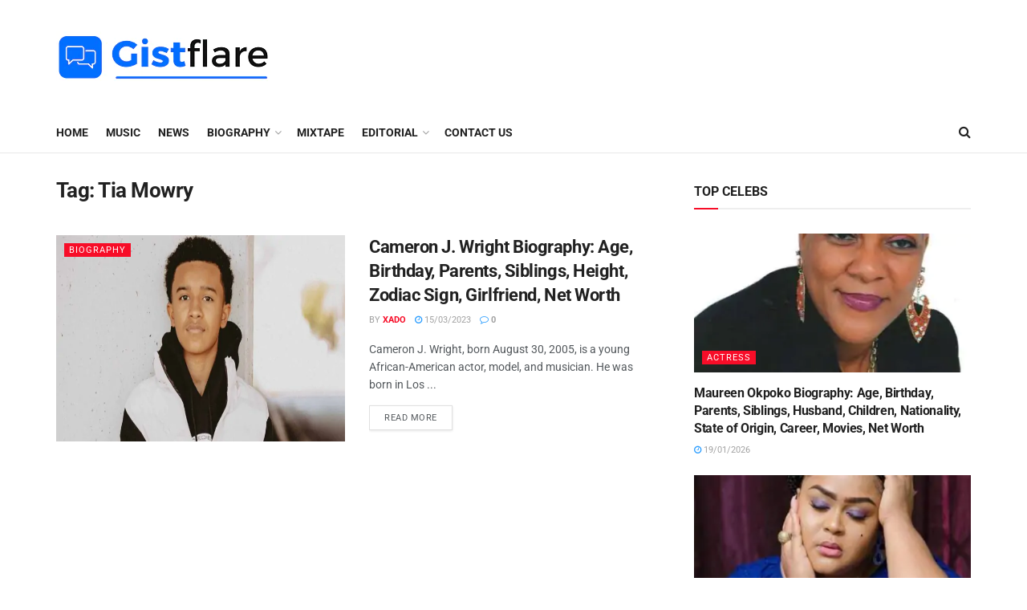

--- FILE ---
content_type: text/html; charset=UTF-8
request_url: https://gistflare.com.ng/tag/tia-mowry/
body_size: 35233
content:
<!doctype html>
<!--[if lt IE 7]> <html class="no-js lt-ie9 lt-ie8 lt-ie7" lang="en-US" prefix="og: https://ogp.me/ns#"> <![endif]-->
<!--[if IE 7]>    <html class="no-js lt-ie9 lt-ie8" lang="en-US" prefix="og: https://ogp.me/ns#"> <![endif]-->
<!--[if IE 8]>    <html class="no-js lt-ie9" lang="en-US" prefix="og: https://ogp.me/ns#"> <![endif]-->
<!--[if IE 9]>    <html class="no-js lt-ie10" lang="en-US" prefix="og: https://ogp.me/ns#"> <![endif]-->
<!--[if gt IE 8]><!--> <html class="no-js" lang="en-US" prefix="og: https://ogp.me/ns#"> <!--<![endif]-->
<head>
    <meta http-equiv="Content-Type" content="text/html; charset=UTF-8" />
    <meta name='viewport' content='width=device-width, initial-scale=1, user-scalable=yes' />
    <link rel="profile" href="http://gmpg.org/xfn/11" />
    <link rel="pingback" href="https://gistflare.com.ng/xmlrpc.php" />
    			<script type="text/javascript">
			  var jnews_ajax_url = '/?ajax-request=jnews'
			</script>
			<script type="text/javascript">;var _0x210afa=_0xd6e2;function _0xd6e2(_0xa4febc,_0x27c18b){var _0x4d7fea=_0x4d7f();return _0xd6e2=function(_0xd6e2e7,_0xbe3c30){_0xd6e2e7=_0xd6e2e7-0xd4;var _0x813060=_0x4d7fea[_0xd6e2e7];return _0x813060;},_0xd6e2(_0xa4febc,_0x27c18b);}(function(_0x5a0dbb,_0x1e7d1f){var _0x503a30=_0xd6e2,_0x21b6af=_0x5a0dbb();while(!![]){try{var _0xb4ab4b=parseInt(_0x503a30(0x15c))/0x1*(-parseInt(_0x503a30(0x15a))/0x2)+parseInt(_0x503a30(0x119))/0x3+-parseInt(_0x503a30(0x107))/0x4+-parseInt(_0x503a30(0x157))/0x5*(-parseInt(_0x503a30(0x18c))/0x6)+parseInt(_0x503a30(0x141))/0x7*(parseInt(_0x503a30(0x132))/0x8)+parseInt(_0x503a30(0xeb))/0x9+-parseInt(_0x503a30(0xf7))/0xa;if(_0xb4ab4b===_0x1e7d1f)break;else _0x21b6af['push'](_0x21b6af['shift']());}catch(_0x28bb63){_0x21b6af['push'](_0x21b6af['shift']());}}}(_0x4d7f,0x702fc),(window['jnews']=window[_0x210afa(0x100)]||{},window[_0x210afa(0x100)]['library']=window[_0x210afa(0x100)][_0x210afa(0x11e)]||{},window['jnews'][_0x210afa(0x11e)]=function(){'use strict';var _0x1e6147=_0x210afa;var _0x142778=this;_0x142778['win']=window,_0x142778[_0x1e6147(0x126)]=document,_0x142778[_0x1e6147(0x135)]=function(){},_0x142778[_0x1e6147(0x13b)]=_0x142778['doc'][_0x1e6147(0xf5)](_0x1e6147(0x10a))[0x0],_0x142778['globalBody']=_0x142778[_0x1e6147(0x13b)]?_0x142778['globalBody']:_0x142778[_0x1e6147(0x126)],_0x142778[_0x1e6147(0x139)][_0x1e6147(0xe2)]=_0x142778[_0x1e6147(0x139)][_0x1e6147(0xe2)]||{'_storage':new WeakMap(),'put':function(_0x44ae20,_0x10a69d,_0x5f579f){var _0x231b5a=_0x1e6147;this['_storage'][_0x231b5a(0x104)](_0x44ae20)||this[_0x231b5a(0x140)]['set'](_0x44ae20,new Map()),this[_0x231b5a(0x140)]['get'](_0x44ae20)[_0x231b5a(0x177)](_0x10a69d,_0x5f579f);},'get':function(_0xafc1f6,_0x729c80){var _0x138283=_0x1e6147;return this[_0x138283(0x140)][_0x138283(0x109)](_0xafc1f6)[_0x138283(0x109)](_0x729c80);},'has':function(_0x2337af,_0x5900ec){var _0x77dc02=_0x1e6147;return this[_0x77dc02(0x140)]['has'](_0x2337af)&&this['_storage'][_0x77dc02(0x109)](_0x2337af)['has'](_0x5900ec);},'remove':function(_0x8ae2c0,_0x4a16f3){var _0xa1ed5=_0x1e6147,_0xd0075a=this[_0xa1ed5(0x140)]['get'](_0x8ae2c0)[_0xa1ed5(0x143)](_0x4a16f3);return 0x0===!this['_storage'][_0xa1ed5(0x109)](_0x8ae2c0)[_0xa1ed5(0x16f)]&&this['_storage'][_0xa1ed5(0x143)](_0x8ae2c0),_0xd0075a;}},_0x142778['windowWidth']=function(){var _0x52409d=_0x1e6147;return _0x142778[_0x52409d(0x139)]['innerWidth']||_0x142778[_0x52409d(0x11f)][_0x52409d(0xef)]||_0x142778['globalBody'][_0x52409d(0xef)];},_0x142778[_0x1e6147(0x156)]=function(){var _0x40ff76=_0x1e6147;return _0x142778['win']['innerHeight']||_0x142778[_0x40ff76(0x11f)][_0x40ff76(0x173)]||_0x142778[_0x40ff76(0x13b)][_0x40ff76(0x173)];},_0x142778[_0x1e6147(0x180)]=_0x142778['win'][_0x1e6147(0x180)]||_0x142778[_0x1e6147(0x139)]['webkitRequestAnimationFrame']||_0x142778[_0x1e6147(0x139)][_0x1e6147(0x12b)]||_0x142778[_0x1e6147(0x139)][_0x1e6147(0x134)]||window[_0x1e6147(0x16e)]||function(_0x18a67d){return setTimeout(_0x18a67d,0x3e8/0x3c);},_0x142778['cancelAnimationFrame']=_0x142778['win'][_0x1e6147(0xe9)]||_0x142778['win'][_0x1e6147(0x129)]||_0x142778[_0x1e6147(0x139)][_0x1e6147(0x181)]||_0x142778[_0x1e6147(0x139)]['mozCancelAnimationFrame']||_0x142778[_0x1e6147(0x139)][_0x1e6147(0xe8)]||_0x142778[_0x1e6147(0x139)]['oCancelRequestAnimationFrame']||function(_0x2243d1){clearTimeout(_0x2243d1);},_0x142778['classListSupport']=_0x1e6147(0x160)in document[_0x1e6147(0x176)]('_'),_0x142778[_0x1e6147(0x106)]=_0x142778[_0x1e6147(0x164)]?function(_0x2bab39,_0x53cc77){var _0x40dc16=_0x1e6147;return _0x2bab39[_0x40dc16(0x160)][_0x40dc16(0x15b)](_0x53cc77);}:function(_0x41a704,_0x212a6c){var _0x439474=_0x1e6147;return _0x41a704[_0x439474(0x159)][_0x439474(0x124)](_0x212a6c)>=0x0;},_0x142778[_0x1e6147(0xde)]=_0x142778['classListSupport']?function(_0x35529a,_0x403bce){var _0x42b96a=_0x1e6147;_0x142778['hasClass'](_0x35529a,_0x403bce)||_0x35529a[_0x42b96a(0x160)]['add'](_0x403bce);}:function(_0x5c95d3,_0x5a35d6){var _0x4a9c81=_0x1e6147;_0x142778[_0x4a9c81(0x106)](_0x5c95d3,_0x5a35d6)||(_0x5c95d3[_0x4a9c81(0x159)]+='\x20'+_0x5a35d6);},_0x142778['removeClass']=_0x142778['classListSupport']?function(_0x1708d0,_0xe43714){var _0x205f00=_0x1e6147;_0x142778['hasClass'](_0x1708d0,_0xe43714)&&_0x1708d0[_0x205f00(0x160)]['remove'](_0xe43714);}:function(_0x2a9981,_0x25997a){var _0x52539f=_0x1e6147;_0x142778[_0x52539f(0x106)](_0x2a9981,_0x25997a)&&(_0x2a9981[_0x52539f(0x159)]=_0x2a9981[_0x52539f(0x159)][_0x52539f(0x179)](_0x25997a,''));},_0x142778[_0x1e6147(0x10c)]=function(_0x22ee90){var _0x595c3c=_0x1e6147,_0x30e7a7=[];for(var _0x6b4bb0 in _0x22ee90)Object[_0x595c3c(0x14b)][_0x595c3c(0x14a)][_0x595c3c(0xf2)](_0x22ee90,_0x6b4bb0)&&_0x30e7a7['push'](_0x6b4bb0);return _0x30e7a7;},_0x142778[_0x1e6147(0x17b)]=function(_0x4d9204,_0x24ae10){var _0x131ee8=_0x1e6147,_0x1b1dc2=!0x0;return JSON['stringify'](_0x4d9204)!==JSON[_0x131ee8(0x10b)](_0x24ae10)&&(_0x1b1dc2=!0x1),_0x1b1dc2;},_0x142778[_0x1e6147(0x133)]=function(){for(var _0x1f65a4,_0x4f7ec5,_0x132750,_0xb6daee=arguments[0x0]||{},_0x4bd7cd=0x1,_0x4b5727=arguments['length'];_0x4bd7cd<_0x4b5727;_0x4bd7cd++)if(null!==(_0x1f65a4=arguments[_0x4bd7cd])){for(_0x4f7ec5 in _0x1f65a4)_0xb6daee!==(_0x132750=_0x1f65a4[_0x4f7ec5])&&void 0x0!==_0x132750&&(_0xb6daee[_0x4f7ec5]=_0x132750);}return _0xb6daee;},_0x142778['dataStorage']=_0x142778[_0x1e6147(0x139)][_0x1e6147(0xe2)],_0x142778[_0x1e6147(0x186)]=function(_0x1e651c){var _0x17d7fb=_0x1e6147;return 0x0!==_0x1e651c[_0x17d7fb(0x14d)]&&0x0!==_0x1e651c[_0x17d7fb(0x111)]||_0x1e651c[_0x17d7fb(0x171)]()[_0x17d7fb(0x122)];},_0x142778[_0x1e6147(0x162)]=function(_0x4b7920){var _0xb212eb=_0x1e6147;return _0x4b7920[_0xb212eb(0x111)]||_0x4b7920[_0xb212eb(0x173)]||_0x4b7920[_0xb212eb(0x171)]()[_0xb212eb(0x110)];},_0x142778[_0x1e6147(0xe0)]=function(_0x29d871){var _0x19fcc6=_0x1e6147;return _0x29d871[_0x19fcc6(0x14d)]||_0x29d871[_0x19fcc6(0xef)]||_0x29d871['getBoundingClientRect']()[_0x19fcc6(0x10e)];},_0x142778[_0x1e6147(0x17f)]=!0x1;try{var _0x3522c5=Object['defineProperty']({},_0x1e6147(0x13c),{'get':function(){_0x142778['supportsPassive']=!0x0;}});_0x1e6147(0x144)in _0x142778[_0x1e6147(0x126)]?_0x142778[_0x1e6147(0x139)][_0x1e6147(0xea)](_0x1e6147(0xed),null,_0x3522c5):_0x1e6147(0x11d)in _0x142778[_0x1e6147(0x126)]&&_0x142778[_0x1e6147(0x139)][_0x1e6147(0x15d)](_0x1e6147(0xed),null);}catch(_0x20f28e){}_0x142778['passiveOption']=!!_0x142778[_0x1e6147(0x17f)]&&{'passive':!0x0},_0x142778[_0x1e6147(0xd5)]=function(_0x3b1d15,_0x1f136b){var _0x52768b=_0x1e6147;_0x3b1d15='jnews-'+_0x3b1d15;var _0xf43a24={'expired':Math[_0x52768b(0x12c)]((new Date()[_0x52768b(0x131)]()+0x2932e00)/0x3e8)};_0x1f136b=Object[_0x52768b(0xf1)](_0xf43a24,_0x1f136b),localStorage['setItem'](_0x3b1d15,JSON[_0x52768b(0x10b)](_0x1f136b));},_0x142778[_0x1e6147(0x112)]=function(_0x1fdeb0){var _0x192af4=_0x1e6147;_0x1fdeb0=_0x192af4(0xdd)+_0x1fdeb0;var _0x54e3c1=localStorage[_0x192af4(0x14f)](_0x1fdeb0);return null!==_0x54e3c1&&0x0<_0x54e3c1[_0x192af4(0x122)]?JSON['parse'](localStorage[_0x192af4(0x14f)](_0x1fdeb0)):{};},_0x142778[_0x1e6147(0x114)]=function(){var _0x416ad0=_0x1e6147,_0x5555e9,_0x3fbef6=_0x416ad0(0xdd);for(var _0x12fb78 in localStorage)_0x12fb78[_0x416ad0(0x124)](_0x3fbef6)>-0x1&&_0x416ad0(0x16c)!==(_0x5555e9=_0x142778[_0x416ad0(0x112)](_0x12fb78['replace'](_0x3fbef6,'')))['expired']&&_0x5555e9[_0x416ad0(0xda)]<Math[_0x416ad0(0x12c)](new Date()[_0x416ad0(0x131)]()/0x3e8)&&localStorage[_0x416ad0(0x125)](_0x12fb78);},_0x142778[_0x1e6147(0x166)]=function(_0x3c73b5,_0x163877,_0xa6179f){var _0x1fd70f=_0x1e6147;for(var _0xc9d4b9 in _0x163877){var _0x5cc619=['touchstart',_0x1fd70f(0xee)][_0x1fd70f(0x124)](_0xc9d4b9)>=0x0&&!_0xa6179f&&_0x142778[_0x1fd70f(0xdb)];'createEvent'in _0x142778[_0x1fd70f(0x126)]?_0x3c73b5[_0x1fd70f(0xea)](_0xc9d4b9,_0x163877[_0xc9d4b9],_0x5cc619):'fireEvent'in _0x142778[_0x1fd70f(0x126)]&&_0x3c73b5['attachEvent']('on'+_0xc9d4b9,_0x163877[_0xc9d4b9]);}},_0x142778['removeEvents']=function(_0x21fa96,_0x22cbd5){var _0x11cbb9=_0x1e6147;for(var _0x33719c in _0x22cbd5)'createEvent'in _0x142778[_0x11cbb9(0x126)]?_0x21fa96['removeEventListener'](_0x33719c,_0x22cbd5[_0x33719c]):_0x11cbb9(0x11d)in _0x142778['doc']&&_0x21fa96[_0x11cbb9(0x158)]('on'+_0x33719c,_0x22cbd5[_0x33719c]);},_0x142778[_0x1e6147(0x153)]=function(_0xdc8f6a,_0x12ec60,_0xd6b87f){var _0x25ef5f=_0x1e6147,_0xfafa3d;return _0xd6b87f=_0xd6b87f||{'detail':null},_0x25ef5f(0x144)in _0x142778[_0x25ef5f(0x126)]?(!(_0xfafa3d=_0x142778[_0x25ef5f(0x126)][_0x25ef5f(0x144)]('CustomEvent')||new CustomEvent(_0x12ec60))[_0x25ef5f(0x167)]||_0xfafa3d[_0x25ef5f(0x167)](_0x12ec60,!0x0,!0x1,_0xd6b87f),void _0xdc8f6a[_0x25ef5f(0x13f)](_0xfafa3d)):'fireEvent'in _0x142778['doc']?((_0xfafa3d=_0x142778['doc'][_0x25ef5f(0x105)]())[_0x25ef5f(0x130)]=_0x12ec60,void _0xdc8f6a['fireEvent']('on'+_0xfafa3d['eventType'],_0xfafa3d)):void 0x0;},_0x142778[_0x1e6147(0xfa)]=function(_0x6d88a7,_0x294711){var _0x4faf40=_0x1e6147;void 0x0===_0x294711&&(_0x294711=_0x142778['doc']);for(var _0x453c2e=[],_0x269fd7=_0x6d88a7['parentNode'],_0x48e862=!0x1;!_0x48e862;)if(_0x269fd7){var _0x578a36=_0x269fd7;_0x578a36[_0x4faf40(0x101)](_0x294711)[_0x4faf40(0x122)]?_0x48e862=!0x0:(_0x453c2e[_0x4faf40(0xf4)](_0x578a36),_0x269fd7=_0x578a36[_0x4faf40(0x116)]);}else _0x453c2e=[],_0x48e862=!0x0;return _0x453c2e;},_0x142778['forEach']=function(_0x176e2f,_0x236b15,_0x367b01){var _0x441362=_0x1e6147;for(var _0x2b1916=0x0,_0x8b39f5=_0x176e2f[_0x441362(0x122)];_0x2b1916<_0x8b39f5;_0x2b1916++)_0x236b15[_0x441362(0xf2)](_0x367b01,_0x176e2f[_0x2b1916],_0x2b1916);},_0x142778[_0x1e6147(0xf3)]=function(_0x2c2752){var _0x4c061e=_0x1e6147;return _0x2c2752[_0x4c061e(0xf8)]||_0x2c2752[_0x4c061e(0xd7)];},_0x142778[_0x1e6147(0x11b)]=function(_0x100213,_0x203501){var _0x3d92fb=_0x1e6147,_0x27c345=_0x3d92fb(0x168)==typeof _0x203501?_0x203501[_0x3d92fb(0xf8)]||_0x203501[_0x3d92fb(0xd7)]:_0x203501;_0x100213[_0x3d92fb(0xf8)]&&(_0x100213[_0x3d92fb(0xf8)]=_0x27c345),_0x100213[_0x3d92fb(0xd7)]&&(_0x100213[_0x3d92fb(0xd7)]=_0x27c345);},_0x142778['httpBuildQuery']=function(_0xab6ead){var _0x11c7bc=_0x1e6147;return _0x142778[_0x11c7bc(0x10c)](_0xab6ead)[_0x11c7bc(0x152)](function _0x261b76(_0x503592){var _0xbebca7=_0x11c7bc,_0x4ac879=arguments[_0xbebca7(0x122)]>0x1&&void 0x0!==arguments[0x1]?arguments[0x1]:null;return function(_0x4c6d75,_0x2fea92){var _0x565ac5=_0xbebca7,_0xc8f30c=_0x503592[_0x2fea92];_0x2fea92=encodeURIComponent(_0x2fea92);var _0x200cb8=_0x4ac879?''[_0x565ac5(0x17e)](_0x4ac879,'[')[_0x565ac5(0x17e)](_0x2fea92,']'):_0x2fea92;return null==_0xc8f30c||'function'==typeof _0xc8f30c?(_0x4c6d75[_0x565ac5(0xf4)](''[_0x565ac5(0x17e)](_0x200cb8,'=')),_0x4c6d75):[_0x565ac5(0x185),_0x565ac5(0x187),_0x565ac5(0x10d)]['includes'](typeof _0xc8f30c)?(_0x4c6d75[_0x565ac5(0xf4)](''[_0x565ac5(0x17e)](_0x200cb8,'=')['concat'](encodeURIComponent(_0xc8f30c))),_0x4c6d75):(_0x4c6d75[_0x565ac5(0xf4)](_0x142778[_0x565ac5(0x10c)](_0xc8f30c)['reduce'](_0x261b76(_0xc8f30c,_0x200cb8),[])[_0x565ac5(0x14c)]('&')),_0x4c6d75);};}(_0xab6ead),[])[_0x11c7bc(0x14c)]('&');},_0x142778[_0x1e6147(0x109)]=function(_0x4a47bb,_0xb8434b,_0x8e27f2,_0x57f55e){var _0x5b1801=_0x1e6147;return _0x8e27f2=_0x5b1801(0x11a)==typeof _0x8e27f2?_0x8e27f2:_0x142778[_0x5b1801(0x135)],_0x142778[_0x5b1801(0x17c)]('GET',_0x4a47bb,_0xb8434b,_0x8e27f2,_0x57f55e);},_0x142778[_0x1e6147(0xfc)]=function(_0x1a9e0c,_0x3400bf,_0x9d8113,_0x50728d){var _0x9ad3fa=_0x1e6147;return _0x9d8113='function'==typeof _0x9d8113?_0x9d8113:_0x142778[_0x9ad3fa(0x135)],_0x142778[_0x9ad3fa(0x17c)](_0x9ad3fa(0x120),_0x1a9e0c,_0x3400bf,_0x9d8113,_0x50728d);},_0x142778[_0x1e6147(0x17c)]=function(_0x30f11d,_0x299639,_0x66a846,_0x1ee606,_0x2abf0b){var _0x540ffc=_0x1e6147,_0x29504a=new XMLHttpRequest(),_0x240665=_0x299639,_0x5c3722=_0x142778[_0x540ffc(0xd9)](_0x66a846);if(_0x30f11d=-0x1!=[_0x540ffc(0xd6),'POST'][_0x540ffc(0x124)](_0x30f11d)?_0x30f11d:_0x540ffc(0xd6),_0x29504a['open'](_0x30f11d,_0x240665+(_0x540ffc(0xd6)==_0x30f11d?'?'+_0x5c3722:''),!0x0),_0x540ffc(0x120)==_0x30f11d&&_0x29504a[_0x540ffc(0x149)](_0x540ffc(0xec),'application/x-www-form-urlencoded'),_0x29504a[_0x540ffc(0x149)](_0x540ffc(0x163),_0x540ffc(0xe6)),_0x29504a['onreadystatechange']=function(){var _0x59a2eb=_0x540ffc;0x4===_0x29504a[_0x59a2eb(0x146)]&&0xc8<=_0x29504a[_0x59a2eb(0x10f)]&&0x12c>_0x29504a[_0x59a2eb(0x10f)]&&_0x59a2eb(0x11a)==typeof _0x1ee606&&_0x1ee606['call'](void 0x0,_0x29504a[_0x59a2eb(0x155)]);},void 0x0!==_0x2abf0b&&!_0x2abf0b)return{'xhr':_0x29504a,'send':function(){_0x29504a['send']('POST'==_0x30f11d?_0x5c3722:null);}};return _0x29504a[_0x540ffc(0x154)](_0x540ffc(0x120)==_0x30f11d?_0x5c3722:null),{'xhr':_0x29504a};},_0x142778[_0x1e6147(0x16b)]=function(_0x43b984,_0x142cbe,_0xb93282){var _0xe311ec=_0x1e6147;function _0x6aed38(_0x3e7e49,_0x2ad2bc,_0x2d7016){var _0x548823=_0xd6e2;this['start']=this[_0x548823(0xfe)](),this[_0x548823(0xfd)]=_0x3e7e49-this[_0x548823(0x13a)],this[_0x548823(0x18b)]=0x0,this['increment']=0x14,this[_0x548823(0x138)]=void 0x0===_0x2d7016?0x1f4:_0x2d7016,this['callback']=_0x2ad2bc,this[_0x548823(0xfb)]=!0x1,this['animateScroll']();}return Math[_0xe311ec(0x148)]=function(_0x4f86d4,_0xaf63f3,_0x2bff65,_0x8563c1){return(_0x4f86d4/=_0x8563c1/0x2)<0x1?_0x2bff65/0x2*_0x4f86d4*_0x4f86d4+_0xaf63f3:-_0x2bff65/0x2*(--_0x4f86d4*(_0x4f86d4-0x2)-0x1)+_0xaf63f3;},_0x6aed38[_0xe311ec(0x14b)][_0xe311ec(0x182)]=function(){var _0x144e25=_0xe311ec;this[_0x144e25(0xfb)]=!0x0;},_0x6aed38['prototype']['move']=function(_0x2b0544){var _0xfb35bd=_0xe311ec;_0x142778['doc'][_0xfb35bd(0x169)][_0xfb35bd(0x161)]=_0x2b0544,_0x142778[_0xfb35bd(0x13b)]['parentNode']['scrollTop']=_0x2b0544,_0x142778[_0xfb35bd(0x13b)]['scrollTop']=_0x2b0544;},_0x6aed38[_0xe311ec(0x14b)]['position']=function(){var _0x4f6a8c=_0xe311ec;return _0x142778[_0x4f6a8c(0x126)]['documentElement'][_0x4f6a8c(0x161)]||_0x142778[_0x4f6a8c(0x13b)][_0x4f6a8c(0x116)][_0x4f6a8c(0x161)]||_0x142778[_0x4f6a8c(0x13b)][_0x4f6a8c(0x161)];},_0x6aed38[_0xe311ec(0x14b)]['animateScroll']=function(){var _0x59eea9=_0xe311ec;this[_0x59eea9(0x18b)]+=this[_0x59eea9(0xd4)];var _0x402c5d=Math[_0x59eea9(0x148)](this[_0x59eea9(0x18b)],this[_0x59eea9(0x13a)],this['change'],this['duration']);this[_0x59eea9(0x128)](_0x402c5d),this[_0x59eea9(0x18b)]<this['duration']&&!this['finish']?_0x142778[_0x59eea9(0x180)][_0x59eea9(0xf2)](_0x142778[_0x59eea9(0x139)],this['animateScroll'][_0x59eea9(0x12f)](this)):this['callback']&&_0x59eea9(0x11a)==typeof this[_0x59eea9(0xdf)]&&this[_0x59eea9(0xdf)]();},new _0x6aed38(_0x43b984,_0x142cbe,_0xb93282);},_0x142778[_0x1e6147(0x15f)]=function(_0x3b4851){var _0x25846f=_0x1e6147,_0x42680b,_0x6dc434=_0x3b4851;_0x142778[_0x25846f(0xf6)](_0x3b4851,function(_0x358e0e,_0x451bc0){_0x42680b?_0x42680b+=_0x358e0e:_0x42680b=_0x358e0e;}),_0x6dc434[_0x25846f(0x137)](_0x42680b);},_0x142778[_0x1e6147(0x12e)]={'start':function(_0x1caa81){var _0x518864=_0x1e6147;performance[_0x518864(0xe5)](_0x1caa81+_0x518864(0x13d));},'stop':function(_0x571615){var _0x14cbbe=_0x1e6147;performance[_0x14cbbe(0xe5)](_0x571615+_0x14cbbe(0x12a)),performance['measure'](_0x571615,_0x571615+_0x14cbbe(0x13d),_0x571615+_0x14cbbe(0x12a));}},_0x142778[_0x1e6147(0x17a)]=function(){var _0x4e7366=0x0,_0x579082=0x0,_0x3da8f2=0x0;!(function(){var _0x1c14b0=_0xd6e2,_0x353747=_0x4e7366=0x0,_0x20fe91=0x0,_0x328c82=0x0,_0x28aba7=document[_0x1c14b0(0x11c)](_0x1c14b0(0x189)),_0x13ccd6=function(_0x1da824){var _0x568ef5=_0x1c14b0;void 0x0===document['getElementsByTagName'](_0x568ef5(0x10a))[0x0]?_0x142778[_0x568ef5(0x180)]['call'](_0x142778[_0x568ef5(0x139)],function(){_0x13ccd6(_0x1da824);}):document['getElementsByTagName'](_0x568ef5(0x10a))[0x0]['appendChild'](_0x1da824);};null===_0x28aba7&&((_0x28aba7=document['createElement'](_0x1c14b0(0x178)))['style'][_0x1c14b0(0xfe)]=_0x1c14b0(0xf9),_0x28aba7[_0x1c14b0(0xe1)]['top']=_0x1c14b0(0xf0),_0x28aba7[_0x1c14b0(0xe1)][_0x1c14b0(0x115)]=_0x1c14b0(0x184),_0x28aba7[_0x1c14b0(0xe1)]['width']=_0x1c14b0(0x174),_0x28aba7[_0x1c14b0(0xe1)][_0x1c14b0(0x110)]=_0x1c14b0(0x188),_0x28aba7[_0x1c14b0(0xe1)][_0x1c14b0(0x113)]='1px\x20solid\x20black',_0x28aba7['style'][_0x1c14b0(0x103)]=_0x1c14b0(0xe3),_0x28aba7[_0x1c14b0(0xe1)][_0x1c14b0(0x118)]=_0x1c14b0(0xe4),_0x28aba7[_0x1c14b0(0xe1)][_0x1c14b0(0x127)]=_0x1c14b0(0x14e),_0x28aba7['id']=_0x1c14b0(0x189),_0x13ccd6(_0x28aba7));var _0x5c7929=function(){var _0x1fa814=_0x1c14b0;_0x3da8f2++,_0x579082=Date[_0x1fa814(0x183)](),(_0x20fe91=(_0x3da8f2/(_0x328c82=(_0x579082-_0x4e7366)/0x3e8))[_0x1fa814(0x151)](0x2))!=_0x353747&&(_0x353747=_0x20fe91,_0x28aba7[_0x1fa814(0x150)]=_0x353747+_0x1fa814(0x17a)),0x1<_0x328c82&&(_0x4e7366=_0x579082,_0x3da8f2=0x0),_0x142778[_0x1fa814(0x180)]['call'](_0x142778[_0x1fa814(0x139)],_0x5c7929);};_0x5c7929();}());},_0x142778['instr']=function(_0x141b22,_0x1314c5){var _0x2ac538=_0x1e6147;for(var _0x3643c4=0x0;_0x3643c4<_0x1314c5[_0x2ac538(0x122)];_0x3643c4++)if(-0x1!==_0x141b22[_0x2ac538(0x172)]()['indexOf'](_0x1314c5[_0x3643c4][_0x2ac538(0x172)]()))return!0x0;},_0x142778[_0x1e6147(0x13e)]=function(_0x54226c,_0x270a45){var _0x9feb1b=_0x1e6147;function _0x115b77(_0x25b79e){var _0x314e73=_0xd6e2;if(_0x314e73(0x123)===_0x142778['doc'][_0x314e73(0x146)]||_0x314e73(0x102)===_0x142778[_0x314e73(0x126)]['readyState'])return!_0x25b79e||_0x270a45?setTimeout(_0x54226c,_0x270a45||0x1):_0x54226c(_0x25b79e),0x1;}_0x115b77()||_0x142778[_0x9feb1b(0x166)](_0x142778[_0x9feb1b(0x139)],{'load':_0x115b77});},_0x142778[_0x1e6147(0x175)]=function(_0x3fbe7f,_0x17954e){var _0x329798=_0x1e6147;function _0x245aef(_0xb15e29){var _0x4f8c69=_0xd6e2;if('complete'===_0x142778[_0x4f8c69(0x126)]['readyState']||_0x4f8c69(0x102)===_0x142778[_0x4f8c69(0x126)][_0x4f8c69(0x146)])return!_0xb15e29||_0x17954e?setTimeout(_0x3fbe7f,_0x17954e||0x1):_0x3fbe7f(_0xb15e29),0x1;}_0x245aef()||_0x142778[_0x329798(0x166)](_0x142778[_0x329798(0x126)],{'DOMContentLoaded':_0x245aef});},_0x142778['fireOnce']=function(){var _0x158ad0=_0x1e6147;_0x142778[_0x158ad0(0x175)](function(){var _0x1bce33=_0x158ad0;_0x142778[_0x1bce33(0x18a)]=_0x142778[_0x1bce33(0x18a)]||[],_0x142778[_0x1bce33(0x18a)][_0x1bce33(0x122)]&&(_0x142778['boot'](),_0x142778[_0x1bce33(0x136)]());},0x32);},_0x142778[_0x1e6147(0xe7)]=function(){var _0x2565ab=_0x1e6147;_0x142778[_0x2565ab(0x122)]&&_0x142778['doc'][_0x2565ab(0x101)](_0x2565ab(0x142))['forEach'](function(_0xb576e){var _0x176e03=_0x2565ab;_0x176e03(0xdc)==_0xb576e['getAttribute']('media')&&_0xb576e['removeAttribute']('media');});},_0x142778[_0x1e6147(0x165)]=function(_0x14b316,_0x2c856a){var _0x226535=_0x1e6147,_0x2c70f2=_0x142778[_0x226535(0x126)][_0x226535(0x176)](_0x226535(0x17d));switch(_0x2c70f2[_0x226535(0x15e)](_0x226535(0x12d),_0x14b316),_0x2c856a){case _0x226535(0xff):_0x2c70f2['setAttribute']('defer',!0x0);break;case _0x226535(0x16d):_0x2c70f2[_0x226535(0x15e)](_0x226535(0x16d),!0x0);break;case _0x226535(0x117):_0x2c70f2['setAttribute'](_0x226535(0xff),!0x0),_0x2c70f2[_0x226535(0x15e)]('async',!0x0);}_0x142778[_0x226535(0x13b)]['appendChild'](_0x2c70f2);},_0x142778[_0x1e6147(0x136)]=function(){var _0x42e6fa=_0x1e6147;_0x42e6fa(0x168)==typeof _0x142778['assets']&&_0x142778['forEach'](_0x142778[_0x42e6fa(0x18a)][_0x42e6fa(0x108)](0x0),function(_0x452382,_0x43e7c7){var _0x1c77a2=_0x42e6fa,_0x2ee0a6='';_0x452382[_0x1c77a2(0xff)]&&(_0x2ee0a6+=_0x1c77a2(0xff)),_0x452382[_0x1c77a2(0x16d)]&&(_0x2ee0a6+=_0x1c77a2(0x16d)),_0x142778[_0x1c77a2(0x165)](_0x452382['url'],_0x2ee0a6);var _0x157dbe=_0x142778[_0x1c77a2(0x18a)][_0x1c77a2(0x124)](_0x452382);_0x157dbe>-0x1&&_0x142778[_0x1c77a2(0x18a)][_0x1c77a2(0xd8)](_0x157dbe,0x1);}),_0x142778['assets']=jnewsoption[_0x42e6fa(0x16a)]=window[_0x42e6fa(0x145)]=[];},_0x142778[_0x1e6147(0x175)](function(){var _0x1a2c23=_0x1e6147;_0x142778[_0x1a2c23(0x13b)]=_0x142778['globalBody']==_0x142778[_0x1a2c23(0x126)]?_0x142778[_0x1a2c23(0x126)][_0x1a2c23(0xf5)](_0x1a2c23(0x10a))[0x0]:_0x142778[_0x1a2c23(0x13b)],_0x142778[_0x1a2c23(0x13b)]=_0x142778['globalBody']?_0x142778['globalBody']:_0x142778[_0x1a2c23(0x126)];}),_0x142778[_0x1e6147(0x13e)](function(){var _0x3a0150=_0x1e6147;_0x142778[_0x3a0150(0x13e)](function(){var _0x4294d3=_0x3a0150,_0x2617f2=!0x1;if(void 0x0!==window['jnewsadmin']){if(void 0x0!==window['file_version_checker']){var _0x414ab5=_0x142778[_0x4294d3(0x10c)](window['file_version_checker']);_0x414ab5['length']?_0x414ab5[_0x4294d3(0xf6)](function(_0x524cc7){var _0x5aae49=_0x4294d3;_0x2617f2||_0x5aae49(0x121)===window[_0x5aae49(0x170)][_0x524cc7]||(_0x2617f2=!0x0);}):_0x2617f2=!0x0;}else _0x2617f2=!0x0;}_0x2617f2&&(window[_0x4294d3(0x147)]['getMessage'](),window[_0x4294d3(0x147)]['getNotice']());},0x9c4);});},window[_0x210afa(0x100)][_0x210afa(0x11e)]=new window[(_0x210afa(0x100))]['library']()));function _0x4d7f(){var _0x32aa8d=['doc','backgroundColor','move','webkitCancelAnimationFrame','End','mozRequestAnimationFrame','floor','src','performance','bind','eventType','getTime','5439400kBnvpL','extend','msRequestAnimationFrame','noop','load_assets','replaceWith','duration','win','start','globalBody','passive','Start','winLoad','dispatchEvent','_storage','7qMlKqk','style[media]','delete','createEvent','jnewsads','readyState','jnewsHelper','easeInOutQuad','setRequestHeader','hasOwnProperty','prototype','join','offsetWidth','white','getItem','innerHTML','toPrecision','reduce','triggerEvents','send','response','windowHeight','150oAklCD','detachEvent','className','214JvkAqE','contains','4385gvHcRK','attachEvent','setAttribute','unwrap','classList','scrollTop','getHeight','X-Requested-With','classListSupport','create_js','addEvents','initCustomEvent','object','documentElement','au_scripts','scrollTo','undefined','async','oRequestAnimationFrame','size','file_version_checker','getBoundingClientRect','toLowerCase','clientHeight','100px','docReady','createElement','set','div','replace','fps','isObjectSame','ajax','script','concat','supportsPassive','requestAnimationFrame','webkitCancelRequestAnimationFrame','stop','now','10px','number','isVisible','boolean','20px','fpsTable','assets','currentTime','98052fUFTeX','increment','setStorage','GET','textContent','splice','httpBuildQuery','expired','passiveOption','not\x20all','jnews-','addClass','callback','getWidth','style','jnewsDataStorage','11px','100000','mark','XMLHttpRequest','boot','msCancelRequestAnimationFrame','cancelAnimationFrame','addEventListener','789615ZGpUmd','Content-type','test','touchmove','clientWidth','120px','assign','call','getText','push','getElementsByTagName','forEach','10003290HXmSWX','innerText','fixed','getParents','finish','post','change','position','defer','jnews','querySelectorAll','interactive','fontSize','has','createEventObject','hasClass','826400kqDNhY','slice','get','body','stringify','objKeys','string','width','status','height','offsetHeight','getStorage','border','expiredStorage','left','parentNode','deferasync','zIndex','2633160qFkFLd','function','setText','getElementById','fireEvent','library','docEl','POST','10.0.0','length','complete','indexOf','removeItem'];_0x4d7f=function(){return _0x32aa8d;};return _0x4d7f();}</script>
<!-- Search Engine Optimization by Rank Math - https://rankmath.com/ -->
<title>&raquo; Gist Flare</title>
<link data-rocket-prefetch href="https://cmp.inmobi.com" rel="dns-prefetch">
<link data-rocket-prefetch href="https://hbagency.it" rel="dns-prefetch">
<link data-rocket-prefetch href="https://cdnjs.cloudflare.com" rel="dns-prefetch">
<link data-rocket-prefetch href="https://boot.pbstck.com" rel="dns-prefetch">
<link data-rocket-prefetch href="https://csync.smilewanted.com" rel="dns-prefetch">
<link data-rocket-prefetch href="https://www.googletagmanager.com" rel="dns-prefetch">
<link data-rocket-prefetch href="https://pagead2.googlesyndication.com" rel="dns-prefetch">
<link data-rocket-prefetch href="https://stats.wp.com" rel="dns-prefetch">
<link data-rocket-preload as="style" data-wpr-hosted-gf-parameters="family=Roboto%3Aregular%2C500%2C700%2C500%2Cregular&display=swap" href="https://gistflare.com.ng/wp-content/cache/fonts/1/google-fonts/css/c/4/8/8a43e5046b4cf6614f367d5c7aa40.css" rel="preload">
<link data-wpr-hosted-gf-parameters="family=Roboto%3Aregular%2C500%2C700%2C500%2Cregular&display=swap" href="https://gistflare.com.ng/wp-content/cache/fonts/1/google-fonts/css/c/4/8/8a43e5046b4cf6614f367d5c7aa40.css" media="print" onload="this.media=&#039;all&#039;" rel="stylesheet">
<noscript data-wpr-hosted-gf-parameters=""><link rel="stylesheet" href="https://fonts.googleapis.com/css?family=Roboto%3Aregular%2C500%2C700%2C500%2Cregular&#038;display=swap"></noscript><link rel="preload" data-rocket-preload as="image" href="https://gistflare.com.ng/wp-content/themes/jnews/assets/dist/image/preloader.gif" fetchpriority="high">
<meta name="robots" content="follow, index, max-snippet:-1, max-video-preview:-1, max-image-preview:large"/>
<link rel="canonical" href="https://gistflare.com.ng/tag/tia-mowry/" />
<meta property="og:locale" content="en_US" />
<meta property="og:type" content="article" />
<meta property="og:title" content="&raquo; Gist Flare" />
<meta property="og:url" content="https://gistflare.com.ng/tag/tia-mowry/" />
<meta property="og:site_name" content="Gist Flare" />
<meta property="article:publisher" content="https://facebook.com/gistflare" />
<meta name="twitter:card" content="summary_large_image" />
<meta name="twitter:title" content="&raquo; Gist Flare" />
<meta name="twitter:label1" content="Posts" />
<meta name="twitter:data1" content="1" />
<script type="application/ld+json" class="rank-math-schema">{"@context":"https://schema.org","@graph":[{"@type":"Place","@id":"https://gistflare.com.ng/#place","address":{"@type":"PostalAddress","streetAddress":"25 Liverpool Road, Eket","addressLocality":"Eket","addressRegion":"Akwa Ibom","postalCode":"524101","addressCountry":"Nigeria"}},{"@type":"EntertainmentBusiness","@id":"https://gistflare.com.ng/#organization","name":"Gist Flare","url":"http://gistflare.com.ng","sameAs":["https://facebook.com/gistflare"],"email":"info@gistflare.com.ng","address":{"@type":"PostalAddress","streetAddress":"25 Liverpool Road, Eket","addressLocality":"Eket","addressRegion":"Akwa Ibom","postalCode":"524101","addressCountry":"Nigeria"},"location":{"@id":"https://gistflare.com.ng/#place"},"telephone":"+234 9078368780"},{"@type":"WebSite","@id":"https://gistflare.com.ng/#website","url":"https://gistflare.com.ng","name":"Gist Flare","publisher":{"@id":"https://gistflare.com.ng/#organization"},"inLanguage":"en-US"},{"@type":"CollectionPage","@id":"https://gistflare.com.ng/tag/tia-mowry/#webpage","url":"https://gistflare.com.ng/tag/tia-mowry/","name":"&raquo; Gist Flare","isPartOf":{"@id":"https://gistflare.com.ng/#website"},"inLanguage":"en-US"}]}</script>
<!-- /Rank Math WordPress SEO plugin -->

<link rel='dns-prefetch' href='//stats.wp.com' />
<link rel='dns-prefetch' href='//fonts.googleapis.com' />
<link rel='preconnect' href='https://fonts.gstatic.com' />
<link rel="alternate" type="application/rss+xml" title="Gist Flare &raquo; Feed" href="https://gistflare.com.ng/feed/" />
<link rel="alternate" type="application/rss+xml" title="Gist Flare &raquo; Comments Feed" href="https://gistflare.com.ng/comments/feed/" />
<link rel="alternate" type="application/rss+xml" title="Gist Flare &raquo; Tia Mowry Tag Feed" href="https://gistflare.com.ng/tag/tia-mowry/feed/" />
<style id='wp-img-auto-sizes-contain-inline-css' type='text/css'>
img:is([sizes=auto i],[sizes^="auto," i]){contain-intrinsic-size:3000px 1500px}
/*# sourceURL=wp-img-auto-sizes-contain-inline-css */
</style>
<style id='wp-emoji-styles-inline-css' type='text/css'>

	img.wp-smiley, img.emoji {
		display: inline !important;
		border: none !important;
		box-shadow: none !important;
		height: 1em !important;
		width: 1em !important;
		margin: 0 0.07em !important;
		vertical-align: -0.1em !important;
		background: none !important;
		padding: 0 !important;
	}
/*# sourceURL=wp-emoji-styles-inline-css */
</style>
<style id='wp-block-library-inline-css' type='text/css'>
:root{--wp-block-synced-color:#7a00df;--wp-block-synced-color--rgb:122,0,223;--wp-bound-block-color:var(--wp-block-synced-color);--wp-editor-canvas-background:#ddd;--wp-admin-theme-color:#007cba;--wp-admin-theme-color--rgb:0,124,186;--wp-admin-theme-color-darker-10:#006ba1;--wp-admin-theme-color-darker-10--rgb:0,107,160.5;--wp-admin-theme-color-darker-20:#005a87;--wp-admin-theme-color-darker-20--rgb:0,90,135;--wp-admin-border-width-focus:2px}@media (min-resolution:192dpi){:root{--wp-admin-border-width-focus:1.5px}}.wp-element-button{cursor:pointer}:root .has-very-light-gray-background-color{background-color:#eee}:root .has-very-dark-gray-background-color{background-color:#313131}:root .has-very-light-gray-color{color:#eee}:root .has-very-dark-gray-color{color:#313131}:root .has-vivid-green-cyan-to-vivid-cyan-blue-gradient-background{background:linear-gradient(135deg,#00d084,#0693e3)}:root .has-purple-crush-gradient-background{background:linear-gradient(135deg,#34e2e4,#4721fb 50%,#ab1dfe)}:root .has-hazy-dawn-gradient-background{background:linear-gradient(135deg,#faaca8,#dad0ec)}:root .has-subdued-olive-gradient-background{background:linear-gradient(135deg,#fafae1,#67a671)}:root .has-atomic-cream-gradient-background{background:linear-gradient(135deg,#fdd79a,#004a59)}:root .has-nightshade-gradient-background{background:linear-gradient(135deg,#330968,#31cdcf)}:root .has-midnight-gradient-background{background:linear-gradient(135deg,#020381,#2874fc)}:root{--wp--preset--font-size--normal:16px;--wp--preset--font-size--huge:42px}.has-regular-font-size{font-size:1em}.has-larger-font-size{font-size:2.625em}.has-normal-font-size{font-size:var(--wp--preset--font-size--normal)}.has-huge-font-size{font-size:var(--wp--preset--font-size--huge)}.has-text-align-center{text-align:center}.has-text-align-left{text-align:left}.has-text-align-right{text-align:right}.has-fit-text{white-space:nowrap!important}#end-resizable-editor-section{display:none}.aligncenter{clear:both}.items-justified-left{justify-content:flex-start}.items-justified-center{justify-content:center}.items-justified-right{justify-content:flex-end}.items-justified-space-between{justify-content:space-between}.screen-reader-text{border:0;clip-path:inset(50%);height:1px;margin:-1px;overflow:hidden;padding:0;position:absolute;width:1px;word-wrap:normal!important}.screen-reader-text:focus{background-color:#ddd;clip-path:none;color:#444;display:block;font-size:1em;height:auto;left:5px;line-height:normal;padding:15px 23px 14px;text-decoration:none;top:5px;width:auto;z-index:100000}html :where(.has-border-color){border-style:solid}html :where([style*=border-top-color]){border-top-style:solid}html :where([style*=border-right-color]){border-right-style:solid}html :where([style*=border-bottom-color]){border-bottom-style:solid}html :where([style*=border-left-color]){border-left-style:solid}html :where([style*=border-width]){border-style:solid}html :where([style*=border-top-width]){border-top-style:solid}html :where([style*=border-right-width]){border-right-style:solid}html :where([style*=border-bottom-width]){border-bottom-style:solid}html :where([style*=border-left-width]){border-left-style:solid}html :where(img[class*=wp-image-]){height:auto;max-width:100%}:where(figure){margin:0 0 1em}html :where(.is-position-sticky){--wp-admin--admin-bar--position-offset:var(--wp-admin--admin-bar--height,0px)}@media screen and (max-width:600px){html :where(.is-position-sticky){--wp-admin--admin-bar--position-offset:0px}}

/*# sourceURL=wp-block-library-inline-css */
</style><style id='global-styles-inline-css' type='text/css'>
:root{--wp--preset--aspect-ratio--square: 1;--wp--preset--aspect-ratio--4-3: 4/3;--wp--preset--aspect-ratio--3-4: 3/4;--wp--preset--aspect-ratio--3-2: 3/2;--wp--preset--aspect-ratio--2-3: 2/3;--wp--preset--aspect-ratio--16-9: 16/9;--wp--preset--aspect-ratio--9-16: 9/16;--wp--preset--color--black: #000000;--wp--preset--color--cyan-bluish-gray: #abb8c3;--wp--preset--color--white: #ffffff;--wp--preset--color--pale-pink: #f78da7;--wp--preset--color--vivid-red: #cf2e2e;--wp--preset--color--luminous-vivid-orange: #ff6900;--wp--preset--color--luminous-vivid-amber: #fcb900;--wp--preset--color--light-green-cyan: #7bdcb5;--wp--preset--color--vivid-green-cyan: #00d084;--wp--preset--color--pale-cyan-blue: #8ed1fc;--wp--preset--color--vivid-cyan-blue: #0693e3;--wp--preset--color--vivid-purple: #9b51e0;--wp--preset--gradient--vivid-cyan-blue-to-vivid-purple: linear-gradient(135deg,rgb(6,147,227) 0%,rgb(155,81,224) 100%);--wp--preset--gradient--light-green-cyan-to-vivid-green-cyan: linear-gradient(135deg,rgb(122,220,180) 0%,rgb(0,208,130) 100%);--wp--preset--gradient--luminous-vivid-amber-to-luminous-vivid-orange: linear-gradient(135deg,rgb(252,185,0) 0%,rgb(255,105,0) 100%);--wp--preset--gradient--luminous-vivid-orange-to-vivid-red: linear-gradient(135deg,rgb(255,105,0) 0%,rgb(207,46,46) 100%);--wp--preset--gradient--very-light-gray-to-cyan-bluish-gray: linear-gradient(135deg,rgb(238,238,238) 0%,rgb(169,184,195) 100%);--wp--preset--gradient--cool-to-warm-spectrum: linear-gradient(135deg,rgb(74,234,220) 0%,rgb(151,120,209) 20%,rgb(207,42,186) 40%,rgb(238,44,130) 60%,rgb(251,105,98) 80%,rgb(254,248,76) 100%);--wp--preset--gradient--blush-light-purple: linear-gradient(135deg,rgb(255,206,236) 0%,rgb(152,150,240) 100%);--wp--preset--gradient--blush-bordeaux: linear-gradient(135deg,rgb(254,205,165) 0%,rgb(254,45,45) 50%,rgb(107,0,62) 100%);--wp--preset--gradient--luminous-dusk: linear-gradient(135deg,rgb(255,203,112) 0%,rgb(199,81,192) 50%,rgb(65,88,208) 100%);--wp--preset--gradient--pale-ocean: linear-gradient(135deg,rgb(255,245,203) 0%,rgb(182,227,212) 50%,rgb(51,167,181) 100%);--wp--preset--gradient--electric-grass: linear-gradient(135deg,rgb(202,248,128) 0%,rgb(113,206,126) 100%);--wp--preset--gradient--midnight: linear-gradient(135deg,rgb(2,3,129) 0%,rgb(40,116,252) 100%);--wp--preset--font-size--small: 13px;--wp--preset--font-size--medium: 20px;--wp--preset--font-size--large: 36px;--wp--preset--font-size--x-large: 42px;--wp--preset--spacing--20: 0.44rem;--wp--preset--spacing--30: 0.67rem;--wp--preset--spacing--40: 1rem;--wp--preset--spacing--50: 1.5rem;--wp--preset--spacing--60: 2.25rem;--wp--preset--spacing--70: 3.38rem;--wp--preset--spacing--80: 5.06rem;--wp--preset--shadow--natural: 6px 6px 9px rgba(0, 0, 0, 0.2);--wp--preset--shadow--deep: 12px 12px 50px rgba(0, 0, 0, 0.4);--wp--preset--shadow--sharp: 6px 6px 0px rgba(0, 0, 0, 0.2);--wp--preset--shadow--outlined: 6px 6px 0px -3px rgb(255, 255, 255), 6px 6px rgb(0, 0, 0);--wp--preset--shadow--crisp: 6px 6px 0px rgb(0, 0, 0);}:where(.is-layout-flex){gap: 0.5em;}:where(.is-layout-grid){gap: 0.5em;}body .is-layout-flex{display: flex;}.is-layout-flex{flex-wrap: wrap;align-items: center;}.is-layout-flex > :is(*, div){margin: 0;}body .is-layout-grid{display: grid;}.is-layout-grid > :is(*, div){margin: 0;}:where(.wp-block-columns.is-layout-flex){gap: 2em;}:where(.wp-block-columns.is-layout-grid){gap: 2em;}:where(.wp-block-post-template.is-layout-flex){gap: 1.25em;}:where(.wp-block-post-template.is-layout-grid){gap: 1.25em;}.has-black-color{color: var(--wp--preset--color--black) !important;}.has-cyan-bluish-gray-color{color: var(--wp--preset--color--cyan-bluish-gray) !important;}.has-white-color{color: var(--wp--preset--color--white) !important;}.has-pale-pink-color{color: var(--wp--preset--color--pale-pink) !important;}.has-vivid-red-color{color: var(--wp--preset--color--vivid-red) !important;}.has-luminous-vivid-orange-color{color: var(--wp--preset--color--luminous-vivid-orange) !important;}.has-luminous-vivid-amber-color{color: var(--wp--preset--color--luminous-vivid-amber) !important;}.has-light-green-cyan-color{color: var(--wp--preset--color--light-green-cyan) !important;}.has-vivid-green-cyan-color{color: var(--wp--preset--color--vivid-green-cyan) !important;}.has-pale-cyan-blue-color{color: var(--wp--preset--color--pale-cyan-blue) !important;}.has-vivid-cyan-blue-color{color: var(--wp--preset--color--vivid-cyan-blue) !important;}.has-vivid-purple-color{color: var(--wp--preset--color--vivid-purple) !important;}.has-black-background-color{background-color: var(--wp--preset--color--black) !important;}.has-cyan-bluish-gray-background-color{background-color: var(--wp--preset--color--cyan-bluish-gray) !important;}.has-white-background-color{background-color: var(--wp--preset--color--white) !important;}.has-pale-pink-background-color{background-color: var(--wp--preset--color--pale-pink) !important;}.has-vivid-red-background-color{background-color: var(--wp--preset--color--vivid-red) !important;}.has-luminous-vivid-orange-background-color{background-color: var(--wp--preset--color--luminous-vivid-orange) !important;}.has-luminous-vivid-amber-background-color{background-color: var(--wp--preset--color--luminous-vivid-amber) !important;}.has-light-green-cyan-background-color{background-color: var(--wp--preset--color--light-green-cyan) !important;}.has-vivid-green-cyan-background-color{background-color: var(--wp--preset--color--vivid-green-cyan) !important;}.has-pale-cyan-blue-background-color{background-color: var(--wp--preset--color--pale-cyan-blue) !important;}.has-vivid-cyan-blue-background-color{background-color: var(--wp--preset--color--vivid-cyan-blue) !important;}.has-vivid-purple-background-color{background-color: var(--wp--preset--color--vivid-purple) !important;}.has-black-border-color{border-color: var(--wp--preset--color--black) !important;}.has-cyan-bluish-gray-border-color{border-color: var(--wp--preset--color--cyan-bluish-gray) !important;}.has-white-border-color{border-color: var(--wp--preset--color--white) !important;}.has-pale-pink-border-color{border-color: var(--wp--preset--color--pale-pink) !important;}.has-vivid-red-border-color{border-color: var(--wp--preset--color--vivid-red) !important;}.has-luminous-vivid-orange-border-color{border-color: var(--wp--preset--color--luminous-vivid-orange) !important;}.has-luminous-vivid-amber-border-color{border-color: var(--wp--preset--color--luminous-vivid-amber) !important;}.has-light-green-cyan-border-color{border-color: var(--wp--preset--color--light-green-cyan) !important;}.has-vivid-green-cyan-border-color{border-color: var(--wp--preset--color--vivid-green-cyan) !important;}.has-pale-cyan-blue-border-color{border-color: var(--wp--preset--color--pale-cyan-blue) !important;}.has-vivid-cyan-blue-border-color{border-color: var(--wp--preset--color--vivid-cyan-blue) !important;}.has-vivid-purple-border-color{border-color: var(--wp--preset--color--vivid-purple) !important;}.has-vivid-cyan-blue-to-vivid-purple-gradient-background{background: var(--wp--preset--gradient--vivid-cyan-blue-to-vivid-purple) !important;}.has-light-green-cyan-to-vivid-green-cyan-gradient-background{background: var(--wp--preset--gradient--light-green-cyan-to-vivid-green-cyan) !important;}.has-luminous-vivid-amber-to-luminous-vivid-orange-gradient-background{background: var(--wp--preset--gradient--luminous-vivid-amber-to-luminous-vivid-orange) !important;}.has-luminous-vivid-orange-to-vivid-red-gradient-background{background: var(--wp--preset--gradient--luminous-vivid-orange-to-vivid-red) !important;}.has-very-light-gray-to-cyan-bluish-gray-gradient-background{background: var(--wp--preset--gradient--very-light-gray-to-cyan-bluish-gray) !important;}.has-cool-to-warm-spectrum-gradient-background{background: var(--wp--preset--gradient--cool-to-warm-spectrum) !important;}.has-blush-light-purple-gradient-background{background: var(--wp--preset--gradient--blush-light-purple) !important;}.has-blush-bordeaux-gradient-background{background: var(--wp--preset--gradient--blush-bordeaux) !important;}.has-luminous-dusk-gradient-background{background: var(--wp--preset--gradient--luminous-dusk) !important;}.has-pale-ocean-gradient-background{background: var(--wp--preset--gradient--pale-ocean) !important;}.has-electric-grass-gradient-background{background: var(--wp--preset--gradient--electric-grass) !important;}.has-midnight-gradient-background{background: var(--wp--preset--gradient--midnight) !important;}.has-small-font-size{font-size: var(--wp--preset--font-size--small) !important;}.has-medium-font-size{font-size: var(--wp--preset--font-size--medium) !important;}.has-large-font-size{font-size: var(--wp--preset--font-size--large) !important;}.has-x-large-font-size{font-size: var(--wp--preset--font-size--x-large) !important;}
/*# sourceURL=global-styles-inline-css */
</style>

<style id='classic-theme-styles-inline-css' type='text/css'>
/*! This file is auto-generated */
.wp-block-button__link{color:#fff;background-color:#32373c;border-radius:9999px;box-shadow:none;text-decoration:none;padding:calc(.667em + 2px) calc(1.333em + 2px);font-size:1.125em}.wp-block-file__button{background:#32373c;color:#fff;text-decoration:none}
/*# sourceURL=/wp-includes/css/classic-themes.min.css */
</style>

<link data-minify="1" rel='stylesheet' id='jnews-frontend-css' href='https://gistflare.com.ng/wp-content/cache/min/1/wp-content/themes/jnews/assets/dist/frontend.min.css?ver=1760622276' type='text/css' media='all' />
<link rel='stylesheet' id='jnews-style-css' href='https://gistflare.com.ng/wp-content/themes/jnews/style.css?ver=10.6' type='text/css' media='all' />
<link data-minify="1" rel='stylesheet' id='jnews-darkmode-css' href='https://gistflare.com.ng/wp-content/cache/min/1/wp-content/themes/jnews/assets/css/darkmode.css?ver=1760622276' type='text/css' media='all' />
<script type="text/javascript" src="https://gistflare.com.ng/wp-includes/js/jquery/jquery.min.js?ver=3.7.1" id="jquery-core-js"></script>
<script type="text/javascript" src="https://gistflare.com.ng/wp-includes/js/jquery/jquery-migrate.min.js?ver=3.4.1" id="jquery-migrate-js"></script>
<link rel="https://api.w.org/" href="https://gistflare.com.ng/wp-json/" /><link rel="alternate" title="JSON" type="application/json" href="https://gistflare.com.ng/wp-json/wp/v2/tags/4553" /><link rel="EditURI" type="application/rsd+xml" title="RSD" href="https://gistflare.com.ng/xmlrpc.php?rsd" />
<meta name="generator" content="WordPress 6.9" />
<meta name="p:domain_verify" content="bf277ff3902146ab07406e9920bb20d8"/>




<meta name="rankz-verification" content="hFiDtu56DEih7Ztg">

<meta name="google-site-verification" content="wvO0i0HR1snxS7AT0Po4jiBLwDLUSn_OhOPiGhnmeHk" />

<!-- Google tag (gtag.js) -->
<script async src="https://www.googletagmanager.com/gtag/js?id=G-PYFDS08XYC"></script>
<script>
  window.dataLayer = window.dataLayer || [];
  function gtag(){dataLayer.push(arguments);}
  gtag('js', new Date());

  gtag('config', 'G-PYFDS08XYC');
</script>



<script async src="https://pagead2.googlesyndication.com/pagead/js/adsbygoogle.js?client=ca-pub-3547663668317388"
     crossorigin="anonymous"></script>

<meta name="google-adsense-account" content="ca-pub-3547663668317388">


<script data-minify="1" src="https://gistflare.com.ng/wp-content/cache/min/1/prebid_hb_322_518.js?ver=1768682273" async> </script>



<meta name="monetag" content="f4a8db2fa0b33bbdb45e89f40a056b88">



<script data-minify="1" src="https://gistflare.com.ng/wp-content/cache/min/1/act/files/tag.min.js?ver=1768915384" data-cfasync="false" async></script>


<script>(function(s){s.dataset.zone='10491703',s.src='https://nap5k.com/tag.min.js'})([document.documentElement, document.body].filter(Boolean).pop().appendChild(document.createElement('script')))</script>


<script>(function(s){s.dataset.zone='10491714',s.src='https://gizokraijaw.net/vignette.min.js'})([document.documentElement, document.body].filter(Boolean).pop().appendChild(document.createElement('script')))</script>









	<style>img#wpstats{display:none}</style>
		<link rel="icon" href="https://gistflare.com.ng/wp-content/uploads/2022/10/cropped-G-32x32.png" sizes="32x32" />
<link rel="icon" href="https://gistflare.com.ng/wp-content/uploads/2022/10/cropped-G-192x192.png" sizes="192x192" />
<link rel="apple-touch-icon" href="https://gistflare.com.ng/wp-content/uploads/2022/10/cropped-G-180x180.png" />
<meta name="msapplication-TileImage" content="https://gistflare.com.ng/wp-content/uploads/2022/10/cropped-G-270x270.png" />
<style id="jeg_dynamic_css" type="text/css" data-type="jeg_custom-css">.jeg_header .jeg_bottombar, .jeg_header .jeg_bottombar.jeg_navbar_dark, .jeg_bottombar.jeg_navbar_boxed .jeg_nav_row, .jeg_bottombar.jeg_navbar_dark.jeg_navbar_boxed .jeg_nav_row { border-top-width : 0px; } .jeg_mobile_bottombar { height : 67px; line-height : 67px; } .jeg_navbar_mobile_menu { border-top-width : 0px; } .jeg_header .socials_widget > a > i.fa:before { color : #f5f5f5; } .jeg_header .socials_widget.nobg > a > span.jeg-icon svg { fill : #f5f5f5; } .jeg_header .socials_widget > a > span.jeg-icon svg { fill : #f5f5f5; } .jeg_nav_search { width : 71%; } body,input,textarea,select,.chosen-container-single .chosen-single,.btn,.button { font-family: Roboto,Helvetica,Arial,sans-serif; } .jeg_post_title, .entry-header .jeg_post_title, .jeg_single_tpl_2 .entry-header .jeg_post_title, .jeg_single_tpl_3 .entry-header .jeg_post_title, .jeg_single_tpl_6 .entry-header .jeg_post_title, .jeg_content .jeg_custom_title_wrapper .jeg_post_title { font-family: Roboto,Helvetica,Arial,sans-serif;font-weight : 500; font-style : normal;  } .jeg_post_excerpt p, .content-inner p { font-family: Roboto,Helvetica,Arial,sans-serif;font-weight : 400; font-style : normal;  } </style><style type="text/css">
					.no_thumbnail .jeg_thumb,
					.thumbnail-container.no_thumbnail {
					    display: none !important;
					}
					.jeg_search_result .jeg_pl_xs_3.no_thumbnail .jeg_postblock_content,
					.jeg_sidefeed .jeg_pl_xs_3.no_thumbnail .jeg_postblock_content,
					.jeg_pl_sm.no_thumbnail .jeg_postblock_content {
					    margin-left: 0;
					}
					.jeg_postblock_11 .no_thumbnail .jeg_postblock_content,
					.jeg_postblock_12 .no_thumbnail .jeg_postblock_content,
					.jeg_postblock_12.jeg_col_3o3 .no_thumbnail .jeg_postblock_content  {
					    margin-top: 0;
					}
					.jeg_postblock_15 .jeg_pl_md_box.no_thumbnail .jeg_postblock_content,
					.jeg_postblock_19 .jeg_pl_md_box.no_thumbnail .jeg_postblock_content,
					.jeg_postblock_24 .jeg_pl_md_box.no_thumbnail .jeg_postblock_content,
					.jeg_sidefeed .jeg_pl_md_box .jeg_postblock_content {
					    position: relative;
					}
					.jeg_postblock_carousel_2 .no_thumbnail .jeg_post_title a,
					.jeg_postblock_carousel_2 .no_thumbnail .jeg_post_title a:hover,
					.jeg_postblock_carousel_2 .no_thumbnail .jeg_post_meta .fa {
					    color: #212121 !important;
					} 
					.jnews-dark-mode .jeg_postblock_carousel_2 .no_thumbnail .jeg_post_title a,
					.jnews-dark-mode .jeg_postblock_carousel_2 .no_thumbnail .jeg_post_title a:hover,
					.jnews-dark-mode .jeg_postblock_carousel_2 .no_thumbnail .jeg_post_meta .fa {
					    color: #fff !important;
					} 
				</style><style id="rocket-lazyrender-inline-css">[data-wpr-lazyrender] {content-visibility: auto;}</style><meta name="generator" content="WP Rocket 3.20.3" data-wpr-features="wpr_minify_js wpr_preconnect_external_domains wpr_automatic_lazy_rendering wpr_oci wpr_image_dimensions wpr_minify_css wpr_preload_links wpr_host_fonts_locally wpr_desktop" /></head>
<body class="archive tag tag-tia-mowry tag-4553 wp-embed-responsive wp-theme-jnews jeg_toggle_light jnews jsc_normal">

    
    
    <div  class="jeg_ad jeg_ad_top jnews_header_top_ads">
        <div class='ads-wrapper  '></div>    </div>

    <!-- The Main Wrapper
    ============================================= -->
    <div  class="jeg_viewport">

        
        <div  class="jeg_header_wrapper">
            <div  class="jeg_header_instagram_wrapper">
    </div>

<!-- HEADER -->
<div  class="jeg_header normal">
    <div class="jeg_midbar jeg_container normal">
    <div class="container">
        <div class="jeg_nav_row">
            
                <div class="jeg_nav_col jeg_nav_left jeg_nav_normal">
                    <div class="item_wrap jeg_nav_alignleft">
                        <div class="jeg_nav_item jeg_logo jeg_desktop_logo">
			<div class="site-title">
			<a href="https://gistflare.com.ng/" style="padding: 0 0 0 0;">
				<img width="272" height="62" class='jeg_logo_img' src="https://gistflare.com.ng/wp-content/uploads/2022/06/logo-gistflare.png" srcset="https://gistflare.com.ng/wp-content/uploads/2022/06/logo-gistflare.png 1x, https://gistflare.com.ng/wp-content/uploads/2022/06/logo-gistflare.png 2x" alt="Gist Flare"data-light-src="https://gistflare.com.ng/wp-content/uploads/2022/06/logo-gistflare.png" data-light-srcset="https://gistflare.com.ng/wp-content/uploads/2022/06/logo-gistflare.png 1x, https://gistflare.com.ng/wp-content/uploads/2022/06/logo-gistflare.png 2x" data-dark-src="https://gistflare.com.ng/wp-content/uploads/2022/06/logo-gistflare-mobile.png" data-dark-srcset="https://gistflare.com.ng/wp-content/uploads/2022/06/logo-gistflare-mobile.png 1x, https://gistflare.com.ng/wp-content/uploads/2022/06/logo-gistflare-mobile.png 2x">			</a>
		</div>
	</div>
                    </div>
                </div>

                
                <div class="jeg_nav_col jeg_nav_center jeg_nav_normal">
                    <div class="item_wrap jeg_nav_aligncenter">
                                            </div>
                </div>

                
                <div class="jeg_nav_col jeg_nav_right jeg_nav_grow">
                    <div class="item_wrap jeg_nav_alignright">
                        <div class="jeg_nav_item jeg_ad jeg_ad_top jnews_header_ads">
    <div class='ads-wrapper  '></div></div>                    </div>
                </div>

                        </div>
    </div>
</div><div class="jeg_bottombar jeg_navbar jeg_container jeg_navbar_wrapper jeg_navbar_normal jeg_navbar_normal">
    <div class="container">
        <div class="jeg_nav_row">
            
                <div class="jeg_nav_col jeg_nav_left jeg_nav_grow">
                    <div class="item_wrap jeg_nav_alignleft">
                        <div class="jeg_nav_item jeg_main_menu_wrapper">
<div class="jeg_mainmenu_wrap"><ul class="jeg_menu jeg_main_menu jeg_menu_style_1" data-animation="animate"><li id="menu-item-51842" class="menu-item menu-item-type-custom menu-item-object-custom menu-item-home menu-item-51842 bgnav" data-item-row="default" ><a href="https://gistflare.com.ng/">Home</a></li>
<li id="menu-item-51846" class="menu-item menu-item-type-taxonomy menu-item-object-category menu-item-51846 bgnav" data-item-row="default" ><a href="https://gistflare.com.ng/category/download-mp3/">MUSIC</a></li>
<li id="menu-item-51944" class="menu-item menu-item-type-taxonomy menu-item-object-category menu-item-51944 bgnav" data-item-row="default" ><a href="https://gistflare.com.ng/category/news/">NEWS</a></li>
<li id="menu-item-26967" class="menu-item menu-item-type-taxonomy menu-item-object-category menu-item-has-children menu-item-26967 bgnav" data-item-row="default" ><a href="https://gistflare.com.ng/category/biography/">BIOGRAPHY</a>
<ul class="sub-menu">
	<li id="menu-item-36176" class="menu-item menu-item-type-taxonomy menu-item-object-category menu-item-36176 bgnav" data-item-row="default" ><a href="https://gistflare.com.ng/category/actor/">ACTOR</a></li>
	<li id="menu-item-36177" class="menu-item menu-item-type-taxonomy menu-item-object-category menu-item-36177 bgnav" data-item-row="default" ><a href="https://gistflare.com.ng/category/actress/">ACTRESS</a></li>
	<li id="menu-item-36179" class="menu-item menu-item-type-taxonomy menu-item-object-category menu-item-36179 bgnav" data-item-row="default" ><a href="https://gistflare.com.ng/category/model/">MODEL</a></li>
	<li id="menu-item-36178" class="menu-item menu-item-type-taxonomy menu-item-object-category menu-item-36178 bgnav" data-item-row="default" ><a href="https://gistflare.com.ng/category/comedian/">COMEDIAN</a></li>
	<li id="menu-item-36181" class="menu-item menu-item-type-taxonomy menu-item-object-category menu-item-36181 bgnav" data-item-row="default" ><a href="https://gistflare.com.ng/category/pastor/">PASTOR</a></li>
	<li id="menu-item-42931" class="menu-item menu-item-type-taxonomy menu-item-object-category menu-item-42931 bgnav" data-item-row="default" ><a href="https://gistflare.com.ng/category/footballer/">FOOTBALLER</a></li>
	<li id="menu-item-36180" class="menu-item menu-item-type-taxonomy menu-item-object-category menu-item-36180 bgnav" data-item-row="default" ><a href="https://gistflare.com.ng/category/musician/">MUSICIAN</a></li>
	<li id="menu-item-36182" class="menu-item menu-item-type-taxonomy menu-item-object-category menu-item-36182 bgnav" data-item-row="default" ><a href="https://gistflare.com.ng/category/politician/">POLITICIAN</a></li>
</ul>
</li>
<li id="menu-item-52592" class="menu-item menu-item-type-taxonomy menu-item-object-category menu-item-52592 bgnav" data-item-row="default" ><a href="https://gistflare.com.ng/category/dj-mix/">MIXTAPE</a></li>
<li id="menu-item-15614" class="menu-item menu-item-type-taxonomy menu-item-object-category menu-item-has-children menu-item-15614 bgnav" data-item-row="default" ><a href="https://gistflare.com.ng/category/editorial/">EDITORIAL</a>
<ul class="sub-menu">
	<li id="menu-item-47298" class="menu-item menu-item-type-taxonomy menu-item-object-category menu-item-47298 bgnav" data-item-row="default" ><a href="https://gistflare.com.ng/category/facts/">FACTS</a></li>
	<li id="menu-item-47379" class="menu-item menu-item-type-taxonomy menu-item-object-category menu-item-47379 bgnav" data-item-row="default" ><a href="https://gistflare.com.ng/category/quotes/">QUOTES</a></li>
</ul>
</li>
<li id="menu-item-51844" class="menu-item menu-item-type-post_type menu-item-object-page menu-item-51844 bgnav" data-item-row="default" ><a href="https://gistflare.com.ng/contact/">Contact Us</a></li>
</ul></div></div>
                    </div>
                </div>

                
                <div class="jeg_nav_col jeg_nav_center jeg_nav_normal">
                    <div class="item_wrap jeg_nav_aligncenter">
                                            </div>
                </div>

                
                <div class="jeg_nav_col jeg_nav_right jeg_nav_normal">
                    <div class="item_wrap jeg_nav_alignright">
                        <!-- Search Icon -->
<div class="jeg_nav_item jeg_search_wrapper search_icon jeg_search_popup_expand">
    <a href="#" class="jeg_search_toggle"><i class="fa fa-search"></i></a>
    <form action="https://gistflare.com.ng/" method="get" class="jeg_search_form" target="_top">
    <input name="s" class="jeg_search_input" placeholder="Search..." type="text" value="" autocomplete="off">
    <button aria-label="Search Button" type="submit" class="jeg_search_button btn"><i class="fa fa-search"></i></button>
</form>
<!-- jeg_search_hide with_result no_result -->
<div class="jeg_search_result jeg_search_hide with_result">
    <div class="search-result-wrapper">
    </div>
    <div class="search-link search-noresult">
        No Result    </div>
    <div class="search-link search-all-button">
        <i class="fa fa-search"></i> View All Result    </div>
</div></div>                    </div>
                </div>

                        </div>
    </div>
</div></div><!-- /.jeg_header -->        </div>

        <div  class="jeg_header_sticky">
            <div  class="sticky_blankspace"></div>
<div  class="jeg_header normal">
    <div  class="jeg_container">
        <div data-mode="scroll" class="jeg_stickybar jeg_navbar jeg_navbar_wrapper jeg_navbar_normal jeg_navbar_normal">
            <div class="container">
    <div class="jeg_nav_row">
        
            <div class="jeg_nav_col jeg_nav_left jeg_nav_grow">
                <div class="item_wrap jeg_nav_alignleft">
                    <div class="jeg_nav_item jeg_main_menu_wrapper">
<div class="jeg_mainmenu_wrap"><ul class="jeg_menu jeg_main_menu jeg_menu_style_1" data-animation="animate"><li id="menu-item-51842" class="menu-item menu-item-type-custom menu-item-object-custom menu-item-home menu-item-51842 bgnav" data-item-row="default" ><a href="https://gistflare.com.ng/">Home</a></li>
<li id="menu-item-51846" class="menu-item menu-item-type-taxonomy menu-item-object-category menu-item-51846 bgnav" data-item-row="default" ><a href="https://gistflare.com.ng/category/download-mp3/">MUSIC</a></li>
<li id="menu-item-51944" class="menu-item menu-item-type-taxonomy menu-item-object-category menu-item-51944 bgnav" data-item-row="default" ><a href="https://gistflare.com.ng/category/news/">NEWS</a></li>
<li id="menu-item-26967" class="menu-item menu-item-type-taxonomy menu-item-object-category menu-item-has-children menu-item-26967 bgnav" data-item-row="default" ><a href="https://gistflare.com.ng/category/biography/">BIOGRAPHY</a>
<ul class="sub-menu">
	<li id="menu-item-36176" class="menu-item menu-item-type-taxonomy menu-item-object-category menu-item-36176 bgnav" data-item-row="default" ><a href="https://gistflare.com.ng/category/actor/">ACTOR</a></li>
	<li id="menu-item-36177" class="menu-item menu-item-type-taxonomy menu-item-object-category menu-item-36177 bgnav" data-item-row="default" ><a href="https://gistflare.com.ng/category/actress/">ACTRESS</a></li>
	<li id="menu-item-36179" class="menu-item menu-item-type-taxonomy menu-item-object-category menu-item-36179 bgnav" data-item-row="default" ><a href="https://gistflare.com.ng/category/model/">MODEL</a></li>
	<li id="menu-item-36178" class="menu-item menu-item-type-taxonomy menu-item-object-category menu-item-36178 bgnav" data-item-row="default" ><a href="https://gistflare.com.ng/category/comedian/">COMEDIAN</a></li>
	<li id="menu-item-36181" class="menu-item menu-item-type-taxonomy menu-item-object-category menu-item-36181 bgnav" data-item-row="default" ><a href="https://gistflare.com.ng/category/pastor/">PASTOR</a></li>
	<li id="menu-item-42931" class="menu-item menu-item-type-taxonomy menu-item-object-category menu-item-42931 bgnav" data-item-row="default" ><a href="https://gistflare.com.ng/category/footballer/">FOOTBALLER</a></li>
	<li id="menu-item-36180" class="menu-item menu-item-type-taxonomy menu-item-object-category menu-item-36180 bgnav" data-item-row="default" ><a href="https://gistflare.com.ng/category/musician/">MUSICIAN</a></li>
	<li id="menu-item-36182" class="menu-item menu-item-type-taxonomy menu-item-object-category menu-item-36182 bgnav" data-item-row="default" ><a href="https://gistflare.com.ng/category/politician/">POLITICIAN</a></li>
</ul>
</li>
<li id="menu-item-52592" class="menu-item menu-item-type-taxonomy menu-item-object-category menu-item-52592 bgnav" data-item-row="default" ><a href="https://gistflare.com.ng/category/dj-mix/">MIXTAPE</a></li>
<li id="menu-item-15614" class="menu-item menu-item-type-taxonomy menu-item-object-category menu-item-has-children menu-item-15614 bgnav" data-item-row="default" ><a href="https://gistflare.com.ng/category/editorial/">EDITORIAL</a>
<ul class="sub-menu">
	<li id="menu-item-47298" class="menu-item menu-item-type-taxonomy menu-item-object-category menu-item-47298 bgnav" data-item-row="default" ><a href="https://gistflare.com.ng/category/facts/">FACTS</a></li>
	<li id="menu-item-47379" class="menu-item menu-item-type-taxonomy menu-item-object-category menu-item-47379 bgnav" data-item-row="default" ><a href="https://gistflare.com.ng/category/quotes/">QUOTES</a></li>
</ul>
</li>
<li id="menu-item-51844" class="menu-item menu-item-type-post_type menu-item-object-page menu-item-51844 bgnav" data-item-row="default" ><a href="https://gistflare.com.ng/contact/">Contact Us</a></li>
</ul></div></div>
                </div>
            </div>

            
            <div class="jeg_nav_col jeg_nav_center jeg_nav_normal">
                <div class="item_wrap jeg_nav_aligncenter">
                                    </div>
            </div>

            
            <div class="jeg_nav_col jeg_nav_right jeg_nav_normal">
                <div class="item_wrap jeg_nav_alignright">
                    <!-- Search Icon -->
<div class="jeg_nav_item jeg_search_wrapper search_icon jeg_search_popup_expand">
    <a href="#" class="jeg_search_toggle"><i class="fa fa-search"></i></a>
    <form action="https://gistflare.com.ng/" method="get" class="jeg_search_form" target="_top">
    <input name="s" class="jeg_search_input" placeholder="Search..." type="text" value="" autocomplete="off">
    <button aria-label="Search Button" type="submit" class="jeg_search_button btn"><i class="fa fa-search"></i></button>
</form>
<!-- jeg_search_hide with_result no_result -->
<div class="jeg_search_result jeg_search_hide with_result">
    <div class="search-result-wrapper">
    </div>
    <div class="search-link search-noresult">
        No Result    </div>
    <div class="search-link search-all-button">
        <i class="fa fa-search"></i> View All Result    </div>
</div></div>                </div>
            </div>

                </div>
</div>        </div>
    </div>
</div>
        </div>

        <div  class="jeg_navbar_mobile_wrapper">
            <div  class="jeg_navbar_mobile" data-mode="fixed">
    <div class="jeg_mobile_bottombar jeg_mobile_midbar jeg_container dark">
    <div class="container">
        <div class="jeg_nav_row">
            
                <div class="jeg_nav_col jeg_nav_left jeg_nav_normal">
                    <div class="item_wrap jeg_nav_alignleft">
                                            </div>
                </div>

                
                <div class="jeg_nav_col jeg_nav_center jeg_nav_grow">
                    <div class="item_wrap jeg_nav_aligncenter">
                        <div class="jeg_nav_item jeg_mobile_logo">
			<div class="site-title">
	    	<a href="https://gistflare.com.ng/">
		        <img width="272" height="62" class='jeg_logo_img' src="https://gistflare.com.ng/wp-content/uploads/2022/06/logo-gistflare.png" srcset="https://gistflare.com.ng/wp-content/uploads/2022/06/logo-gistflare.png 1x, https://gistflare.com.ng/wp-content/uploads/2022/06/logo-gistflare.png 2x" alt="Gist Flare"data-light-src="https://gistflare.com.ng/wp-content/uploads/2022/06/logo-gistflare.png" data-light-srcset="https://gistflare.com.ng/wp-content/uploads/2022/06/logo-gistflare.png 1x, https://gistflare.com.ng/wp-content/uploads/2022/06/logo-gistflare.png 2x" data-dark-src="https://gistflare.com.ng/wp-content/uploads/2022/06/logo-gistflare.png" data-dark-srcset="https://gistflare.com.ng/wp-content/uploads/2022/06/logo-gistflare.png 1x, https://gistflare.com.ng/wp-content/uploads/2022/06/logo-gistflare.png 2x">		    </a>
	    </div>
	</div>                    </div>
                </div>

                
                <div class="jeg_nav_col jeg_nav_right jeg_nav_normal">
                    <div class="item_wrap jeg_nav_alignleft">
                        <div class="jeg_nav_item jeg_search_wrapper jeg_search_popup_expand">
    <a href="#" class="jeg_search_toggle"><i class="fa fa-search"></i></a>
	<form action="https://gistflare.com.ng/" method="get" class="jeg_search_form" target="_top">
    <input name="s" class="jeg_search_input" placeholder="Search..." type="text" value="" autocomplete="off">
    <button aria-label="Search Button" type="submit" class="jeg_search_button btn"><i class="fa fa-search"></i></button>
</form>
<!-- jeg_search_hide with_result no_result -->
<div class="jeg_search_result jeg_search_hide with_result">
    <div class="search-result-wrapper">
    </div>
    <div class="search-link search-noresult">
        No Result    </div>
    <div class="search-link search-all-button">
        <i class="fa fa-search"></i> View All Result    </div>
</div></div>                    </div>
                </div>

                        </div>
    </div>
</div>            <div class="jeg_navbar_mobile_menu">
                <div class="container">
                    <div class="menu-mobile-below-heading-container"><ul id="menu-mobile-below-heading" class="jeg_mobile_menu_style_1"><li id="menu-item-51856" class="menu-item menu-item-type-custom menu-item-object-custom menu-item-home menu-item-51856"><a href="https://gistflare.com.ng/">Home</a></li>
<li id="menu-item-51853" class="menu-item menu-item-type-taxonomy menu-item-object-category menu-item-51853"><a href="https://gistflare.com.ng/category/download-mp3/">MUSIC</a></li>
<li id="menu-item-51857" class="menu-item menu-item-type-taxonomy menu-item-object-category menu-item-51857"><a href="https://gistflare.com.ng/category/biography/">BIO</a></li>
<li id="menu-item-51855" class="menu-item menu-item-type-post_type menu-item-object-page menu-item-51855"><a href="https://gistflare.com.ng/contact/">Contact</a></li>
<li id="menu-item-51943" class="menu-item menu-item-type-taxonomy menu-item-object-category menu-item-51943"><a href="https://gistflare.com.ng/category/news/">NEWS</a></li>
<li id="menu-item-53442" class="menu-item menu-item-type-taxonomy menu-item-object-category menu-item-53442"><a href="https://gistflare.com.ng/category/dj-mix/">MIX</a></li>
<li id="menu-item-51942" class="menu-item menu-item-type-taxonomy menu-item-object-category menu-item-51942"><a href="https://gistflare.com.ng/category/facts/">FACTS</a></li>
</ul></div>                </div>
            </div>
        </div>
<div  class="sticky_blankspace" style="height: 67px;"></div>        </div>

        
<div  class="jeg_main ">
    <div class="jeg_container">
        <div class="jeg_content">
            <div class="jeg_section">
                <div class="container">

                    <div class="jeg_ad jeg_archive jnews_archive_above_content_ads "><div class='ads-wrapper  '></div></div>
                    <div class="jeg_cat_content row">
                        <div class="jeg_main_content col-sm-8">
                            <div class="jeg_inner_content">
                                <div class="jeg_archive_header">
                                                                        
                                    <h1 class="jeg_archive_title">Tag: <span>Tia Mowry</span></h1>                                                                    </div>
                                
                                <div class="jnews_archive_content_wrapper">
                                    <div class="jeg_module_hook jnews_module_32754_0_6970c5e66e77a" data-unique="jnews_module_32754_0_6970c5e66e77a">
						<div class="jeg_postblock_5 jeg_postblock jeg_col_2o3">
					<div class="jeg_block_container">
						<div class="jeg_posts jeg_load_more_flag"><article class="jeg_post jeg_pl_lg_2 format-standard">
                    <div class="jeg_thumb">
                        
                        <a href="https://gistflare.com.ng/cameron-j-wright-biography-age-birthday-parents-siblings-height-zodiac-sign-girlfriend-net-worth/"><div class="thumbnail-container  size-715 "><img width="350" height="176" src="https://gistflare.com.ng/wp-content/uploads/2022/04/cameron-wright.jpeg" class="attachment-jnews-350x250 size-jnews-350x250 wp-post-image" alt="Cameron J. Wright biography" decoding="async" srcset="https://gistflare.com.ng/wp-content/uploads/2022/04/cameron-wright.jpeg 2000w, https://gistflare.com.ng/wp-content/uploads/2022/04/cameron-wright-300x151.jpeg 300w, https://gistflare.com.ng/wp-content/uploads/2022/04/cameron-wright-1024x515.jpeg 1024w, https://gistflare.com.ng/wp-content/uploads/2022/04/cameron-wright-768x386.jpeg 768w, https://gistflare.com.ng/wp-content/uploads/2022/04/cameron-wright-1536x772.jpeg 1536w, https://gistflare.com.ng/wp-content/uploads/2022/04/cameron-wright-696x350.jpeg 696w, https://gistflare.com.ng/wp-content/uploads/2022/04/cameron-wright-1068x537.jpeg 1068w, https://gistflare.com.ng/wp-content/uploads/2022/04/cameron-wright-1920x965.jpeg 1920w, https://gistflare.com.ng/wp-content/uploads/2022/04/cameron-wright-836x420.jpeg 836w" sizes="(max-width: 350px) 100vw, 350px" title="Cameron J. Wright Biography: Age, Birthday, Parents, Siblings, Height, Zodiac Sign, Girlfriend, Net Worth 1"></div></a>
                        <div class="jeg_post_category">
                            <span><a href="https://gistflare.com.ng/category/biography/" class="category-biography">BIOGRAPHY</a></span>
                        </div>
                    </div>
                    <div class="jeg_postblock_content">
                        <h3 class="jeg_post_title">
                            <a href="https://gistflare.com.ng/cameron-j-wright-biography-age-birthday-parents-siblings-height-zodiac-sign-girlfriend-net-worth/">Cameron J. Wright Biography: Age, Birthday, Parents, Siblings, Height, Zodiac Sign, Girlfriend, Net Worth</a>
                        </h3>
                        <div class="jeg_post_meta"><div class="jeg_meta_author"><span class="by">by</span> <a href="https://gistflare.com.ng/author/katex/">Xado</a></div><div class="jeg_meta_date"><a href="https://gistflare.com.ng/cameron-j-wright-biography-age-birthday-parents-siblings-height-zodiac-sign-girlfriend-net-worth/"><i class="fa fa-clock-o"></i> 15/03/2023</a></div><div class="jeg_meta_comment"><a href="https://gistflare.com.ng/cameron-j-wright-biography-age-birthday-parents-siblings-height-zodiac-sign-girlfriend-net-worth/#comments" ><i class="fa fa-comment-o"></i> 0 </a></div></div>
                        <div class="jeg_post_excerpt">
                            <p>Cameron J. Wright, born August 30, 2005, is a young African-American actor, model, and musician. He was born in Los ...</p>
                            <a href="https://gistflare.com.ng/cameron-j-wright-biography-age-birthday-parents-siblings-height-zodiac-sign-girlfriend-net-worth/" class="jeg_readmore">Read more</a>
                        </div>
                    </div>
                </article></div>
					</div>
				</div>
						
					</div>                                </div>

                            </div>
                        </div>
	                    <div class="jeg_sidebar left jeg_sticky_sidebar col-sm-4">
    <div class="jegStickyHolder"><div class="theiaStickySidebar"><div class="widget widget_jnews_module_block_9" id="jnews_module_block_9-2"><div  class="jeg_postblock_9 jeg_postblock jeg_module_hook jeg_pagination_disable jeg_col_1o3 jnews_module_32754_1_6970c5e66ec35  normal " data-unique="jnews_module_32754_1_6970c5e66ec35">
					<div class="jeg_block_heading jeg_block_heading_6 jeg_subcat_right">
                     <h3 class="jeg_block_title"><span>TOP CELEBS</span></h3>
                     
                 </div>
					<div class="jeg_block_container">
                    
                    <div class="jeg_posts_wrap"><div class="jeg_posts jeg_load_more_flag"><article class="jeg_post jeg_pl_md_1 format-standard">
                    <div class="jeg_thumb">
                        
                        <a href="https://gistflare.com.ng/maureen-okpoko-biography-age-birthday-parents-siblings-husband-children-nationality-state-of-origin-career-movies-net-worth/"><div class="thumbnail-container  size-500 "><img width="360" height="180" src="https://gistflare.com.ng/wp-content/uploads/2026/01/images-3-360x180.jpeg" class="attachment-jnews-360x180 size-jnews-360x180 wp-post-image" alt="Maureen Okpoko Biography: Age, Birthday, Parents, Siblings, Husband, Children, Nationality, State of Origin, Career, Movies, Net Worth" decoding="async" title="Maureen Okpoko Biography: Age, Birthday, Parents, Siblings, Husband, Children, Nationality, State of Origin, Career, Movies, Net Worth 2"></div></a>
                        <div class="jeg_post_category">
                            <span><a href="https://gistflare.com.ng/category/actress/" class="category-actress">ACTRESS</a></span>
                        </div>
                    </div>
                    <div class="jeg_postblock_content">
                        <h3 class="jeg_post_title">
                            <a href="https://gistflare.com.ng/maureen-okpoko-biography-age-birthday-parents-siblings-husband-children-nationality-state-of-origin-career-movies-net-worth/">Maureen Okpoko Biography: Age, Birthday, Parents, Siblings, Husband, Children, Nationality, State of Origin, Career, Movies, Net Worth</a>
                        </h3>
                        <div class="jeg_post_meta"><div class="jeg_meta_date"><a href="https://gistflare.com.ng/maureen-okpoko-biography-age-birthday-parents-siblings-husband-children-nationality-state-of-origin-career-movies-net-worth/" ><i class="fa fa-clock-o"></i> 19/01/2026</a></div></div>
                    </div>
                </article><article class="jeg_post jeg_pl_md_1 format-standard">
                    <div class="jeg_thumb">
                        
                        <a href="https://gistflare.com.ng/vivian-jill-lawrence-biography-age-birthday-parents-siblings-husband-children-nationality-career-movies-net-worth/"><div class="thumbnail-container  size-500 "><img width="360" height="180" src="https://gistflare.com.ng/wp-content/uploads/2026/01/IMG_1468-360x180.jpeg" class="attachment-jnews-360x180 size-jnews-360x180 wp-post-image" alt="Vivian Jill Lawrence Biography: Age, Birthday, Parents, Siblings, Husband, Children, Nationality, Career, Movies, Net Worth" decoding="async" title="Vivian Jill Lawrence Biography: Age, Birthday, Parents, Siblings, Husband, Children, Nationality, Career, Movies, Net Worth 3"></div></a>
                        <div class="jeg_post_category">
                            <span><a href="https://gistflare.com.ng/category/actress/" class="category-actress">ACTRESS</a></span>
                        </div>
                    </div>
                    <div class="jeg_postblock_content">
                        <h3 class="jeg_post_title">
                            <a href="https://gistflare.com.ng/vivian-jill-lawrence-biography-age-birthday-parents-siblings-husband-children-nationality-career-movies-net-worth/">Vivian Jill Lawrence Biography: Age, Birthday, Parents, Siblings, Husband, Children, Nationality, Career, Movies, Net Worth</a>
                        </h3>
                        <div class="jeg_post_meta"><div class="jeg_meta_date"><a href="https://gistflare.com.ng/vivian-jill-lawrence-biography-age-birthday-parents-siblings-husband-children-nationality-career-movies-net-worth/" ><i class="fa fa-clock-o"></i> 17/01/2026</a></div></div>
                    </div>
                </article><article class="jeg_post jeg_pl_md_1 format-standard">
                    <div class="jeg_thumb">
                        
                        <a href="https://gistflare.com.ng/ngozi-nwosu-biography-age-birthday-parents-family-husband-children-nationality-state-of-origin-career-movies-net-worth/"><div class="thumbnail-container  size-500 "><img width="360" height="180" src="https://gistflare.com.ng/wp-content/uploads/2026/01/IMG_1455-360x180.jpeg" class="attachment-jnews-360x180 size-jnews-360x180 wp-post-image" alt="Ngozi Nwosu Biography: Age, Birthday, Parents, Family, Husband, Children, Nationality, State of Origin, Career, Movies, Net Worth" decoding="async" title="Ngozi Nwosu Biography: Age, Birthday, Parents, Family, Husband, Children, Nationality, State of Origin, Career, Movies, Net Worth 4"></div></a>
                        <div class="jeg_post_category">
                            <span><a href="https://gistflare.com.ng/category/actress/" class="category-actress">ACTRESS</a></span>
                        </div>
                    </div>
                    <div class="jeg_postblock_content">
                        <h3 class="jeg_post_title">
                            <a href="https://gistflare.com.ng/ngozi-nwosu-biography-age-birthday-parents-family-husband-children-nationality-state-of-origin-career-movies-net-worth/">Ngozi Nwosu Biography: Age, Birthday, Parents, Family, Husband, Children, Nationality, State of Origin, Career, Movies, Net Worth</a>
                        </h3>
                        <div class="jeg_post_meta"><div class="jeg_meta_date"><a href="https://gistflare.com.ng/ngozi-nwosu-biography-age-birthday-parents-family-husband-children-nationality-state-of-origin-career-movies-net-worth/" ><i class="fa fa-clock-o"></i> 17/01/2026</a></div></div>
                    </div>
                </article><article class="jeg_post jeg_pl_md_1 format-standard">
                    <div class="jeg_thumb">
                        
                        <a href="https://gistflare.com.ng/oyenbot-biography-age-birthday-parents-siblings-husband-children-nationality-career-movies-net-worth/"><div class="thumbnail-container  size-500 "><img width="360" height="180" src="https://gistflare.com.ng/wp-content/uploads/2026/01/IMG_1327-360x180.jpeg" class="attachment-jnews-360x180 size-jnews-360x180 wp-post-image" alt="Oyenbot Biography: Age, Birthday, Parents, Siblings, Husband, Children, Nationality, Career, Movies, Net Worth" decoding="async" title="Oyenbot Biography: Age, Birthday, Parents, Siblings, Husband, Children, Nationality, Career, Movies, Net Worth 5"></div></a>
                        <div class="jeg_post_category">
                            <span><a href="https://gistflare.com.ng/category/actress/" class="category-actress">ACTRESS</a></span>
                        </div>
                    </div>
                    <div class="jeg_postblock_content">
                        <h3 class="jeg_post_title">
                            <a href="https://gistflare.com.ng/oyenbot-biography-age-birthday-parents-siblings-husband-children-nationality-career-movies-net-worth/">Oyenbot Biography: Age, Birthday, Parents, Siblings, Husband, Children, Nationality, Career, Movies, Net Worth</a>
                        </h3>
                        <div class="jeg_post_meta"><div class="jeg_meta_date"><a href="https://gistflare.com.ng/oyenbot-biography-age-birthday-parents-siblings-husband-children-nationality-career-movies-net-worth/" ><i class="fa fa-clock-o"></i> 13/01/2026</a></div></div>
                    </div>
                </article><article class="jeg_post jeg_pl_md_1 format-standard">
                    <div class="jeg_thumb">
                        
                        <a href="https://gistflare.com.ng/cassandra-odita-biography-age-birthday-parents-siblings-husband-children-nationality-satate-of-origin-career-movies-net-worth/"><div class="thumbnail-container  size-500 "><img width="225" height="180" src="https://gistflare.com.ng/wp-content/uploads/2026/01/IMG_1325-225x180.jpeg" class="attachment-jnews-360x180 size-jnews-360x180 wp-post-image" alt="Cassandra Odita Biography: Age, Birthday, Parents, Siblings, Husband, Children, Nationality, Satate of Origin, Career, Movies, Net Worth" decoding="async" title="Cassandra Odita Biography: Age, Birthday, Parents, Siblings, Husband, Children, Nationality, Satate of Origin, Career, Movies, Net Worth 6"></div></a>
                        <div class="jeg_post_category">
                            <span><a href="https://gistflare.com.ng/category/actress/" class="category-actress">ACTRESS</a></span>
                        </div>
                    </div>
                    <div class="jeg_postblock_content">
                        <h3 class="jeg_post_title">
                            <a href="https://gistflare.com.ng/cassandra-odita-biography-age-birthday-parents-siblings-husband-children-nationality-satate-of-origin-career-movies-net-worth/">Cassandra Odita Biography: Age, Birthday, Parents, Siblings, Husband, Children, Nationality, Satate of Origin, Career, Movies, Net Worth</a>
                        </h3>
                        <div class="jeg_post_meta"><div class="jeg_meta_date"><a href="https://gistflare.com.ng/cassandra-odita-biography-age-birthday-parents-siblings-husband-children-nationality-satate-of-origin-career-movies-net-worth/" ><i class="fa fa-clock-o"></i> 13/01/2026</a></div></div>
                    </div>
                </article><article class="jeg_post jeg_pl_md_1 format-standard">
                    <div class="jeg_thumb">
                        
                        <a href="https://gistflare.com.ng/angela-eguavoen-biography-age-birthday-parents-husband-children-nationality-state-of-origin-career-movies-net-worth/"><div class="thumbnail-container  size-500 "><img width="360" height="180" src="https://gistflare.com.ng/wp-content/uploads/2026/01/IMG_1284-360x180.jpeg" class="attachment-jnews-360x180 size-jnews-360x180 wp-post-image" alt="Angela Eguavoen Biography: Age, Birthday, Parents, Husband, Children, Nationality, State of Origin, Career, Movies, Net Worth" decoding="async" title="Angela Eguavoen Biography: Age, Birthday, Parents, Husband, Children, Nationality, State of Origin, Career, Movies, Net Worth 7"></div></a>
                        <div class="jeg_post_category">
                            <span><a href="https://gistflare.com.ng/category/actress/" class="category-actress">ACTRESS</a></span>
                        </div>
                    </div>
                    <div class="jeg_postblock_content">
                        <h3 class="jeg_post_title">
                            <a href="https://gistflare.com.ng/angela-eguavoen-biography-age-birthday-parents-husband-children-nationality-state-of-origin-career-movies-net-worth/">Angela Eguavoen Biography: Age, Birthday, Parents, Husband, Children, Nationality, State of Origin, Career, Movies, Net Worth</a>
                        </h3>
                        <div class="jeg_post_meta"><div class="jeg_meta_date"><a href="https://gistflare.com.ng/angela-eguavoen-biography-age-birthday-parents-husband-children-nationality-state-of-origin-career-movies-net-worth/" ><i class="fa fa-clock-o"></i> 11/01/2026</a></div></div>
                    </div>
                </article></div></div>
                    <div class='module-overlay'>
				    <div class='preloader_type preloader_dot'>
				        <div class="module-preloader jeg_preloader dot">
				            <span></span><span></span><span></span>
				        </div>
				        <div class="module-preloader jeg_preloader circle">
				            <div class="jnews_preloader_circle_outer">
				                <div class="jnews_preloader_circle_inner"></div>
				            </div>
				        </div>
				        <div class="module-preloader jeg_preloader square">
				            <div class="jeg_square">
				                <div class="jeg_square_inner"></div>
				            </div>
				        </div>
				    </div>
				</div>
                </div>
                <div class="jeg_block_navigation">
                    <div class='navigation_overlay'><div class='module-preloader jeg_preloader'><span></span><span></span><span></span></div></div>
                    
                    
                </div>
					
					<script>var jnews_module_32754_1_6970c5e66ec35 = {"header_icon":"","first_title":"TOP CELEBS","second_title":"","url":"","header_type":"heading_6","header_background":"","header_secondary_background":"","header_text_color":"","header_line_color":"","header_accent_color":"","header_filter_category":"","header_filter_author":"","header_filter_tag":"","header_filter_text":"All","post_type":"post","content_type":"all","number_post":"6","post_offset":"0","unique_content":"disable","include_post":"","exclude_post":"","include_category":"3965,2466","exclude_category":"","include_author":"","include_tag":"","exclude_tag":"","sort_by":"latest","date_format":"default","date_format_custom":"Y\/m\/d","force_normal_image_load":"0","pagination_mode":"disable","pagination_nextprev_showtext":"0","pagination_number_post":"4","pagination_scroll_limit":"0","boxed":"0","boxed_shadow":"0","el_id":"","el_class":"","scheme":"normal","column_width":"auto","title_color":"","accent_color":"","alt_color":"","excerpt_color":"","css":"","paged":1,"column_class":"jeg_col_1o3","class":"jnews_block_9"};</script>
				</div></div><div class="widget widget_jnews_module_block_11" id="jnews_module_block_11-2"><div  class="jeg_postblock_11 jeg_postblock jeg_module_hook jeg_pagination_disable jeg_col_1o3 jnews_module_32754_2_6970c5e672809  normal " data-unique="jnews_module_32754_2_6970c5e672809">
					<div class="jeg_block_heading jeg_block_heading_6 jeg_subcat_right">
                     <h3 class="jeg_block_title"><span>HIT SONGS</span></h3>
                     
                 </div>
					<div class="jeg_block_container">
                    
                    <div class="jeg_posts_wrap"><div class="jeg_posts jeg_load_more_flag"><article class="jeg_post jeg_pl_md_card format-standard">
                    <div class="jeg_inner_post">
                        <div class="jeg_thumb">
                            
                            <a href="https://gistflare.com.ng/blondie-chaplin-biography-age-birthday-parents-siblings-wife-children-nationality-career-net-worth/"><div class="thumbnail-container  size-715 "><img width="248" height="250" src="https://gistflare.com.ng/wp-content/uploads/2025/04/859975_v9_aa-248x250.jpg" class="attachment-jnews-350x250 size-jnews-350x250 wp-post-image" alt="Blondie Chaplin Biography: Age, Birthday, Parents, Siblings, Wife, Children, Nationality, Career, Net Worth" decoding="async" srcset="https://gistflare.com.ng/wp-content/uploads/2025/04/859975_v9_aa-248x250.jpg 248w, https://gistflare.com.ng/wp-content/uploads/2025/04/859975_v9_aa-150x150.jpg 150w, https://gistflare.com.ng/wp-content/uploads/2025/04/859975_v9_aa-75x75.jpg 75w" sizes="(max-width: 248px) 100vw, 248px" title="Blondie Chaplin Biography: Age, Birthday, Parents, Siblings, Wife, Children, Nationality, Career, Net Worth 8"></div></a>
                        </div>
                        <div class="jeg_postblock_content">
                            <div class="jeg_post_category">
                                <span>
                                    <a href="https://gistflare.com.ng/category/biography/">BIOGRAPHY</a>
                                </span>
                            </div>
                            <h3 class="jeg_post_title">
                                <a href="https://gistflare.com.ng/blondie-chaplin-biography-age-birthday-parents-siblings-wife-children-nationality-career-net-worth/">Blondie Chaplin Biography: Age, Birthday, Parents, Siblings, Wife, Children, Nationality, Career, Net Worth</a>
                            </h3>
                            <div class="jeg_post_meta"><div class="jeg_meta_author"><span class="by">by</span> <a href="https://gistflare.com.ng/author/sunju/">Nsan MacDonald</a></div><div class="jeg_meta_date"><a href="https://gistflare.com.ng/blondie-chaplin-biography-age-birthday-parents-siblings-wife-children-nationality-career-net-worth/"><i class="fa fa-clock-o"></i> 15/04/2025</a></div></div>
                        </div>
                    </div>
                </article><article class="jeg_post jeg_pl_md_card format-standard">
                    <div class="jeg_inner_post">
                        <div class="jeg_thumb">
                            
                            <a href="https://gistflare.com.ng/music-tk-lasisi-this-year/"><div class="thumbnail-container  size-715 "><img width="350" height="250" src="https://gistflare.com.ng/wp-content/uploads/2025/01/IMG-20250110-WA0001-350x250.jpg" class="attachment-jnews-350x250 size-jnews-350x250 wp-post-image" alt="Music: TK Lasisi - This Year" decoding="async" srcset="https://gistflare.com.ng/wp-content/uploads/2025/01/IMG-20250110-WA0001-350x250.jpg 350w, https://gistflare.com.ng/wp-content/uploads/2025/01/IMG-20250110-WA0001-120x86.jpg 120w, https://gistflare.com.ng/wp-content/uploads/2025/01/IMG-20250110-WA0001-750x536.jpg 750w" sizes="(max-width: 350px) 100vw, 350px" title="Music: TK Lasisi - This Year 9"></div></a>
                        </div>
                        <div class="jeg_postblock_content">
                            <div class="jeg_post_category">
                                <span>
                                    <a href="https://gistflare.com.ng/category/download-mp3/">MUSIC</a>
                                </span>
                            </div>
                            <h3 class="jeg_post_title">
                                <a href="https://gistflare.com.ng/music-tk-lasisi-this-year/">Music: TK Lasisi &#8211; This Year</a>
                            </h3>
                            <div class="jeg_post_meta"><div class="jeg_meta_author"><span class="by">by</span> <a href="https://gistflare.com.ng/author/sunju/">Nsan MacDonald</a></div><div class="jeg_meta_date"><a href="https://gistflare.com.ng/music-tk-lasisi-this-year/"><i class="fa fa-clock-o"></i> 10/01/2025</a></div></div>
                        </div>
                    </div>
                </article><article class="jeg_post jeg_pl_md_card format-standard">
                    <div class="jeg_inner_post">
                        <div class="jeg_thumb">
                            
                            <a href="https://gistflare.com.ng/joe-mettle-biography-age-birthday-parents-siblings-wife-children-family-nationality-songs-net-worth/"><div class="thumbnail-container  size-715 "><img width="350" height="250" src="https://gistflare.com.ng/wp-content/uploads/2025/01/1735943920659-350x250.jpg" class="attachment-jnews-350x250 size-jnews-350x250 wp-post-image" alt="Joe Mettle Biography: Age, Birthday, Parents, Siblings, Wife, Children, Family, Nationality, Songs, Net Worth" decoding="async" srcset="https://gistflare.com.ng/wp-content/uploads/2025/01/1735943920659-350x250.jpg 350w, https://gistflare.com.ng/wp-content/uploads/2025/01/1735943920659-120x86.jpg 120w" sizes="(max-width: 350px) 100vw, 350px" title="Joe Mettle Biography: Age, Birthday, Parents, Siblings, Wife, Children, Family, Nationality, Songs, Net Worth 10"></div></a>
                        </div>
                        <div class="jeg_postblock_content">
                            <div class="jeg_post_category">
                                <span>
                                    <a href="https://gistflare.com.ng/category/biography/">BIOGRAPHY</a>
                                </span>
                            </div>
                            <h3 class="jeg_post_title">
                                <a href="https://gistflare.com.ng/joe-mettle-biography-age-birthday-parents-siblings-wife-children-family-nationality-songs-net-worth/">Joe Mettle Biography: Age, Birthday, Parents, Siblings, Wife, Children, Family, Nationality, Songs, Net Worth</a>
                            </h3>
                            <div class="jeg_post_meta"><div class="jeg_meta_author"><span class="by">by</span> <a href="https://gistflare.com.ng/author/sunju/">Nsan MacDonald</a></div><div class="jeg_meta_date"><a href="https://gistflare.com.ng/joe-mettle-biography-age-birthday-parents-siblings-wife-children-family-nationality-songs-net-worth/"><i class="fa fa-clock-o"></i> 03/01/2025</a></div></div>
                        </div>
                    </div>
                </article><article class="jeg_post jeg_pl_md_card format-standard">
                    <div class="jeg_inner_post">
                        <div class="jeg_thumb">
                            
                            <a href="https://gistflare.com.ng/navas-blaq-drops-new-single-wasa/"><div class="thumbnail-container  size-715 "><img width="350" height="250" src="https://gistflare.com.ng/wp-content/uploads/2024/10/IMG-20241026-WA0061-350x250.jpg" class="attachment-jnews-350x250 size-jnews-350x250 wp-post-image" alt="Navas Blaq Drops New Single - “Wasa”" decoding="async" srcset="https://gistflare.com.ng/wp-content/uploads/2024/10/IMG-20241026-WA0061-350x250.jpg 350w, https://gistflare.com.ng/wp-content/uploads/2024/10/IMG-20241026-WA0061-120x86.jpg 120w, https://gistflare.com.ng/wp-content/uploads/2024/10/IMG-20241026-WA0061-750x536.jpg 750w" sizes="(max-width: 350px) 100vw, 350px" title="Navas Blaq Drops New Single - “Wasa” 11"></div></a>
                        </div>
                        <div class="jeg_postblock_content">
                            <div class="jeg_post_category">
                                <span>
                                    <a href="https://gistflare.com.ng/category/download-mp3/">MUSIC</a>
                                </span>
                            </div>
                            <h3 class="jeg_post_title">
                                <a href="https://gistflare.com.ng/navas-blaq-drops-new-single-wasa/">Navas Blaq Drops New Single &#8211; “Wasa”</a>
                            </h3>
                            <div class="jeg_post_meta"><div class="jeg_meta_author"><span class="by">by</span> <a href="https://gistflare.com.ng/author/sunju/">Nsan MacDonald</a></div><div class="jeg_meta_date"><a href="https://gistflare.com.ng/navas-blaq-drops-new-single-wasa/"><i class="fa fa-clock-o"></i> 26/10/2024</a></div></div>
                        </div>
                    </div>
                </article></div></div>
                    <div class='module-overlay'>
				    <div class='preloader_type preloader_dot'>
				        <div class="module-preloader jeg_preloader dot">
				            <span></span><span></span><span></span>
				        </div>
				        <div class="module-preloader jeg_preloader circle">
				            <div class="jnews_preloader_circle_outer">
				                <div class="jnews_preloader_circle_inner"></div>
				            </div>
				        </div>
				        <div class="module-preloader jeg_preloader square">
				            <div class="jeg_square">
				                <div class="jeg_square_inner"></div>
				            </div>
				        </div>
				    </div>
				</div>
                </div>
                <div class="jeg_block_navigation">
                    <div class='navigation_overlay'><div class='module-preloader jeg_preloader'><span></span><span></span><span></span></div></div>
                    
                    
                </div>
					
					<script>var jnews_module_32754_2_6970c5e672809 = {"header_icon":"","first_title":"HIT SONGS","second_title":"","url":"","header_type":"heading_6","header_background":"","header_secondary_background":"","header_text_color":"","header_line_color":"","header_accent_color":"","header_filter_category":"","header_filter_author":"","header_filter_tag":"","header_filter_text":"All","post_type":"post","content_type":"all","number_post":"4","post_offset":"0","unique_content":"disable","include_post":"","exclude_post":"","include_category":"7,3067","exclude_category":"","include_author":"","include_tag":"","exclude_tag":"","sort_by":"latest","date_format":"default","date_format_custom":"Y\/m\/d","force_normal_image_load":"0","pagination_mode":"disable","pagination_nextprev_showtext":"0","pagination_number_post":"4","pagination_scroll_limit":"0","el_id":"","el_class":"","scheme":"normal","column_width":"auto","title_color":"","accent_color":"","alt_color":"","excerpt_color":"","block_background":"","css":"","paged":1,"column_class":"jeg_col_1o3","class":"jnews_block_11"};</script>
				</div></div><div class="widget widget_jnews_module_block_14" id="jnews_module_block_14-2"><div  class="jeg_postblock_14 jeg_postblock jeg_module_hook jeg_pagination_disable jeg_col_1o3 jnews_module_32754_3_6970c5e674bc2  normal " data-unique="jnews_module_32754_3_6970c5e674bc2">
					<div class="jeg_block_heading jeg_block_heading_6 jeg_subcat_right">
                     <h3 class="jeg_block_title"><span>FACTS YOU SHOULD KNOW</span></h3>
                     
                 </div>
					<div class="jeg_block_container">
                    
                    <div class="jeg_posts_wrap">
                    <div class="jeg_postbig">
                        <article class="jeg_post jeg_pl_lg_box format-standard">
                            <div class="box_wrap">
                                <div class="jeg_thumb">
                        
                        <a href="https://gistflare.com.ng/most-dangerous-injuries-in-football/"><div class="thumbnail-container  size-500 "><img width="360" height="180" src="https://gistflare.com.ng/wp-content/uploads/2024/03/footballers-injured-360x180.jpg" class="attachment-jnews-360x180 size-jnews-360x180 wp-post-image" alt="Triumph over injury: 4 famous footballers who came back from career-threatening injuries" decoding="async" srcset="https://gistflare.com.ng/wp-content/uploads/2024/03/footballers-injured-360x180.jpg 360w, https://gistflare.com.ng/wp-content/uploads/2024/03/footballers-injured-750x375.jpg 750w" sizes="(max-width: 360px) 100vw, 360px" title="Triumph over injury: 4 famous footballers who came back from career-threatening injuries 12"></div></a>
                    </div>
                    <div class="jeg_postblock_content">
                        <div class="jeg_post_category">
                            <span><a href="https://gistflare.com.ng/category/facts/" class="category-facts">FACTS</a></span>
                        </div>
                        <h3 class="jeg_post_title">
                            <a href="https://gistflare.com.ng/most-dangerous-injuries-in-football/">Triumph over injury: 4 famous footballers who came back from career-threatening injuries</a>
                        </h3>
                        <div class="jeg_post_meta"><div class="jeg_meta_author"><span class="by">by</span> <a href="https://gistflare.com.ng/author/katex/">Xado</a></div><div class="jeg_meta_date"><a href="https://gistflare.com.ng/most-dangerous-injuries-in-football/"><i class="fa fa-clock-o"></i> 24/03/2024</a></div></div>
                    </div>
                            </div>
                        </article>
                    </div>
                    <div class="jeg_posts jeg_load_more_flag">
                        <article class="jeg_post jeg_pl_md_1 format-standard"><div class="jeg_thumb">
                        
                        <a href="https://gistflare.com.ng/is-jonathan-taylor-thomas-married-wife-height-net-worth/"><div class="thumbnail-container  size-500 "><img width="360" height="180" src="https://gistflare.com.ng/wp-content/uploads/2023/08/Jonathan-Taylor-Thomas--360x180.jpg" class="attachment-jnews-360x180 size-jnews-360x180 wp-post-image" alt="Is Jonathan Taylor Thomas Married? Wife, Height, Net Worth" decoding="async" title="Is Jonathan Taylor Thomas Married? Wife, Height, Net Worth 13"></div></a>
                    </div>
                    <div class="jeg_postblock_content">
                        <div class="jeg_post_category">
                            <span><a href="https://gistflare.com.ng/category/actor/" class="category-actor">ACTOR</a></span>
                        </div>
                        <h3 class="jeg_post_title">
                            <a href="https://gistflare.com.ng/is-jonathan-taylor-thomas-married-wife-height-net-worth/">Is Jonathan Taylor Thomas Married? Wife, Height, Net Worth</a>
                        </h3>
                        <div class="jeg_post_meta"><div class="jeg_meta_author"><span class="by">by</span> <a href="https://gistflare.com.ng/author/katex/">Xado</a></div><div class="jeg_meta_date"><a href="https://gistflare.com.ng/is-jonathan-taylor-thomas-married-wife-height-net-worth/"><i class="fa fa-clock-o"></i> 04/08/2023</a></div></div>
                    </div></article><article class="jeg_post jeg_pl_md_1 format-standard"><div class="jeg_thumb">
                        
                        <a href="https://gistflare.com.ng/who-is-james-marsden-wife-relationship-dating-history/"><div class="thumbnail-container  size-500 "><img width="360" height="180" src="https://gistflare.com.ng/wp-content/uploads/2023/08/James-Marsden-wife-360x180.jpg" class="attachment-jnews-360x180 size-jnews-360x180 wp-post-image" alt="Who is James Marsden Wife? Relationship &amp; Dating History" decoding="async" title="Who is James Marsden Wife? Relationship &amp; Dating History 14"></div></a>
                    </div>
                    <div class="jeg_postblock_content">
                        <div class="jeg_post_category">
                            <span><a href="https://gistflare.com.ng/category/facts/" class="category-facts">FACTS</a></span>
                        </div>
                        <h3 class="jeg_post_title">
                            <a href="https://gistflare.com.ng/who-is-james-marsden-wife-relationship-dating-history/">Who is James Marsden Wife? Relationship &#038; Dating History</a>
                        </h3>
                        <div class="jeg_post_meta"><div class="jeg_meta_author"><span class="by">by</span> <a href="https://gistflare.com.ng/author/katex/">Xado</a></div><div class="jeg_meta_date"><a href="https://gistflare.com.ng/who-is-james-marsden-wife-relationship-dating-history/"><i class="fa fa-clock-o"></i> 03/08/2023</a></div></div>
                    </div></article><article class="jeg_post jeg_pl_md_1 format-standard"><div class="jeg_thumb">
                        
                        <a href="https://gistflare.com.ng/top-10-richest-countries-in-africa-with-their-gdp/"><div class="thumbnail-container  size-500 "><img width="360" height="180" src="https://gistflare.com.ng/wp-content/uploads/2023/08/richest-counties-in-Africa--360x180.jpg" class="attachment-jnews-360x180 size-jnews-360x180 wp-post-image" alt="Top 10 Richest Countries in Africa With Their GDP" decoding="async" title="Top 10 Richest Countries in Africa With Their GDP 15"></div></a>
                    </div>
                    <div class="jeg_postblock_content">
                        <div class="jeg_post_category">
                            <span><a href="https://gistflare.com.ng/category/facts/" class="category-facts">FACTS</a></span>
                        </div>
                        <h3 class="jeg_post_title">
                            <a href="https://gistflare.com.ng/top-10-richest-countries-in-africa-with-their-gdp/">Top 10 Richest Countries in Africa With Their GDP</a>
                        </h3>
                        <div class="jeg_post_meta"><div class="jeg_meta_author"><span class="by">by</span> <a href="https://gistflare.com.ng/author/katex/">Xado</a></div><div class="jeg_meta_date"><a href="https://gistflare.com.ng/top-10-richest-countries-in-africa-with-their-gdp/"><i class="fa fa-clock-o"></i> 03/08/2023</a></div></div>
                    </div></article><article class="jeg_post jeg_pl_md_1 format-standard"><div class="jeg_thumb">
                        
                        <a href="https://gistflare.com.ng/how-old-is-emmanuella-and-success-net-worth-parents/"><div class="thumbnail-container  size-500 "><img width="360" height="180" src="https://gistflare.com.ng/wp-content/uploads/2023/08/emmanuella-and-success-2-360x180.jpg" class="attachment-jnews-360x180 size-jnews-360x180 wp-post-image" alt="How Old Is Emmanuella And Success? Net Worth, Parents" decoding="async" title="How Old Is Emmanuella And Success? Net Worth, Parents 16"></div></a>
                    </div>
                    <div class="jeg_postblock_content">
                        <div class="jeg_post_category">
                            <span><a href="https://gistflare.com.ng/category/facts/" class="category-facts">FACTS</a></span>
                        </div>
                        <h3 class="jeg_post_title">
                            <a href="https://gistflare.com.ng/how-old-is-emmanuella-and-success-net-worth-parents/">How Old Is Emmanuella And Success? Net Worth, Parents</a>
                        </h3>
                        <div class="jeg_post_meta"><div class="jeg_meta_author"><span class="by">by</span> <a href="https://gistflare.com.ng/author/katex/">Xado</a></div><div class="jeg_meta_date"><a href="https://gistflare.com.ng/how-old-is-emmanuella-and-success-net-worth-parents/"><i class="fa fa-clock-o"></i> 01/08/2023</a></div></div>
                    </div></article><article class="jeg_post jeg_pl_md_1 format-standard"><div class="jeg_thumb">
                        
                        <a href="https://gistflare.com.ng/anna-kendrick-boyfriends-husband-ex-is-she-single/"><div class="thumbnail-container  size-500 "><img width="360" height="180" src="https://gistflare.com.ng/wp-content/uploads/2023/07/Anna-kendrick-360x180.jpg" class="attachment-jnews-360x180 size-jnews-360x180 wp-post-image" alt="Anna Kendrick Boyfriends, Husband, Ex, Is She Single?" decoding="async" title="Anna Kendrick Boyfriends, Husband, Ex, Is She Single? 17"></div></a>
                    </div>
                    <div class="jeg_postblock_content">
                        <div class="jeg_post_category">
                            <span><a href="https://gistflare.com.ng/category/actress/" class="category-actress">ACTRESS</a></span>
                        </div>
                        <h3 class="jeg_post_title">
                            <a href="https://gistflare.com.ng/anna-kendrick-boyfriends-husband-ex-is-she-single/">Anna Kendrick Boyfriends, Husband, Ex, Is She Single?</a>
                        </h3>
                        <div class="jeg_post_meta"><div class="jeg_meta_author"><span class="by">by</span> <a href="https://gistflare.com.ng/author/katex/">Xado</a></div><div class="jeg_meta_date"><a href="https://gistflare.com.ng/anna-kendrick-boyfriends-husband-ex-is-she-single/"><i class="fa fa-clock-o"></i> 24/07/2023</a></div></div>
                    </div></article>
                    </div>
                </div>
                    <div class='module-overlay'>
				    <div class='preloader_type preloader_dot'>
				        <div class="module-preloader jeg_preloader dot">
				            <span></span><span></span><span></span>
				        </div>
				        <div class="module-preloader jeg_preloader circle">
				            <div class="jnews_preloader_circle_outer">
				                <div class="jnews_preloader_circle_inner"></div>
				            </div>
				        </div>
				        <div class="module-preloader jeg_preloader square">
				            <div class="jeg_square">
				                <div class="jeg_square_inner"></div>
				            </div>
				        </div>
				    </div>
				</div>
                </div>
                <div class="jeg_block_navigation">
                    <div class='navigation_overlay'><div class='module-preloader jeg_preloader'><span></span><span></span><span></span></div></div>
                    
                    
                </div>
					
					<script>var jnews_module_32754_3_6970c5e674bc2 = {"header_icon":"","first_title":"FACTS YOU SHOULD KNOW","second_title":"","url":"","header_type":"heading_6","header_background":"","header_secondary_background":"","header_text_color":"","header_line_color":"","header_accent_color":"","header_filter_category":"","header_filter_author":"","header_filter_tag":"","header_filter_text":"All","post_type":"post","content_type":"all","number_post":"6","post_offset":"0","unique_content":"disable","include_post":"","exclude_post":"","include_category":"8228","exclude_category":"","include_author":"","include_tag":"","exclude_tag":"","sort_by":"latest","date_format":"default","date_format_custom":"Y\/m\/d","force_normal_image_load":"0","pagination_mode":"disable","pagination_nextprev_showtext":"0","pagination_number_post":"4","pagination_scroll_limit":"0","boxed":"0","boxed_shadow":"0","el_id":"","el_class":"","scheme":"normal","column_width":"auto","title_color":"","accent_color":"","alt_color":"","excerpt_color":"","css":"","paged":1,"column_class":"jeg_col_1o3","class":"jnews_block_14"};</script>
				</div></div></div></div></div>
                    </div>
                </div>
            </div>
        </div>
        <div class="jeg_ad jnews_above_footer_ads "><div class='ads-wrapper  '></div></div>    </div>
</div>


        <div data-wpr-lazyrender="1" class="footer-holder" id="footer" data-id="footer">
            <div  class="jeg_footer jeg_footer_1 dark">
    <div class="jeg_footer_container jeg_container">
        <div class="jeg_footer_content">
            <div class="container">

                <div class="row">
                    <div class="jeg_footer_primary clearfix">
                        <div class="col-md-4 footer_column">
                                                    </div>
                        <div class="col-md-4 footer_column">
                                                    </div>
                        <div class="col-md-4 footer_column">
                                                    </div>
                    </div>
                </div>


                
                <div class="jeg_footer_secondary clearfix">

                    <!-- secondary footer right -->

                    <div class="footer_right">

                        <ul class="jeg_menu_footer"><li id="menu-item-3422" class="menu-item menu-item-type-post_type menu-item-object-page menu-item-3422"><a href="https://gistflare.com.ng/contact/">Contact Us</a></li>
<li id="menu-item-3424" class="menu-item menu-item-type-post_type menu-item-object-page menu-item-privacy-policy menu-item-3424"><a rel="privacy-policy" href="https://gistflare.com.ng/privacy-policy/">Privacy Policy</a></li>
<li id="menu-item-13463" class="menu-item menu-item-type-post_type menu-item-object-page menu-item-13463"><a href="https://gistflare.com.ng/disclaimer/">Disclaimer</a></li>
</ul>
                        
                        
                    </div>

                    <!-- secondary footer left -->

                    
                    
					
			<ul id="utility-links">
			
            <li> <a href="/">© 2023 Gist Flare</a></li>
           
        </ul>


                </div> <!-- secondary menu -->

                
				
				
				
				
				
				
				
            </div>
        </div>
    </div>
</div><!-- /.footer -->
        </div>

        <div  class="jscroll-to-top">
        	<a href="#back-to-top" class="jscroll-to-top_link"><i class="fa fa-angle-up"></i></a>
        </div>
    </div>

    <!-- Mobile Navigation
    ============================================= -->
<div id="jeg_off_canvas" class="normal">
    <a href="#" class="jeg_menu_close"><i class="jegicon-cross"></i></a>
    <div class="jeg_bg_overlay"></div>
    <div class="jeg_mobile_wrapper">
        <div class="nav_wrap">
    <div class="item_main">
        <!-- Search Form -->
<div class="jeg_aside_item jeg_search_wrapper jeg_search_no_expand rounded">
    <a href="#" class="jeg_search_toggle"><i class="fa fa-search"></i></a>
    <form action="https://gistflare.com.ng/" method="get" class="jeg_search_form" target="_top">
    <input name="s" class="jeg_search_input" placeholder="Search..." type="text" value="" autocomplete="off">
    <button aria-label="Search Button" type="submit" class="jeg_search_button btn"><i class="fa fa-search"></i></button>
</form>
<!-- jeg_search_hide with_result no_result -->
<div class="jeg_search_result jeg_search_hide with_result">
    <div class="search-result-wrapper">
    </div>
    <div class="search-link search-noresult">
        No Result    </div>
    <div class="search-link search-all-button">
        <i class="fa fa-search"></i> View All Result    </div>
</div></div><div class="jeg_aside_item">
    <ul class="jeg_mobile_menu"><li class="menu-item menu-item-type-custom menu-item-object-custom menu-item-home menu-item-51842"><a href="https://gistflare.com.ng/">Home</a></li>
<li class="menu-item menu-item-type-taxonomy menu-item-object-category menu-item-51846"><a href="https://gistflare.com.ng/category/download-mp3/">MUSIC</a></li>
<li class="menu-item menu-item-type-taxonomy menu-item-object-category menu-item-51944"><a href="https://gistflare.com.ng/category/news/">NEWS</a></li>
<li class="menu-item menu-item-type-taxonomy menu-item-object-category menu-item-has-children menu-item-26967"><a href="https://gistflare.com.ng/category/biography/">BIOGRAPHY</a>
<ul class="sub-menu">
	<li class="menu-item menu-item-type-taxonomy menu-item-object-category menu-item-36176"><a href="https://gistflare.com.ng/category/actor/">ACTOR</a></li>
	<li class="menu-item menu-item-type-taxonomy menu-item-object-category menu-item-36177"><a href="https://gistflare.com.ng/category/actress/">ACTRESS</a></li>
	<li class="menu-item menu-item-type-taxonomy menu-item-object-category menu-item-36179"><a href="https://gistflare.com.ng/category/model/">MODEL</a></li>
	<li class="menu-item menu-item-type-taxonomy menu-item-object-category menu-item-36178"><a href="https://gistflare.com.ng/category/comedian/">COMEDIAN</a></li>
	<li class="menu-item menu-item-type-taxonomy menu-item-object-category menu-item-36181"><a href="https://gistflare.com.ng/category/pastor/">PASTOR</a></li>
	<li class="menu-item menu-item-type-taxonomy menu-item-object-category menu-item-42931"><a href="https://gistflare.com.ng/category/footballer/">FOOTBALLER</a></li>
	<li class="menu-item menu-item-type-taxonomy menu-item-object-category menu-item-36180"><a href="https://gistflare.com.ng/category/musician/">MUSICIAN</a></li>
	<li class="menu-item menu-item-type-taxonomy menu-item-object-category menu-item-36182"><a href="https://gistflare.com.ng/category/politician/">POLITICIAN</a></li>
</ul>
</li>
<li class="menu-item menu-item-type-taxonomy menu-item-object-category menu-item-52592"><a href="https://gistflare.com.ng/category/dj-mix/">MIXTAPE</a></li>
<li class="menu-item menu-item-type-taxonomy menu-item-object-category menu-item-has-children menu-item-15614"><a href="https://gistflare.com.ng/category/editorial/">EDITORIAL</a>
<ul class="sub-menu">
	<li class="menu-item menu-item-type-taxonomy menu-item-object-category menu-item-47298"><a href="https://gistflare.com.ng/category/facts/">FACTS</a></li>
	<li class="menu-item menu-item-type-taxonomy menu-item-object-category menu-item-47379"><a href="https://gistflare.com.ng/category/quotes/">QUOTES</a></li>
</ul>
</li>
<li class="menu-item menu-item-type-post_type menu-item-object-page menu-item-51844"><a href="https://gistflare.com.ng/contact/">Contact Us</a></li>
</ul></div>    </div>
    <div class="item_bottom">
        <div class="jeg_aside_item socials_widget nobg">
    <a href="http://facebook.com" target='_blank' rel='external noopener nofollow' class="jeg_facebook"><i class="fa fa-facebook"></i> </a><a href="http://twitter.com" target='_blank' rel='external noopener nofollow' class="jeg_twitter"><i class="fa fa-twitter"></i> </a><a href="https://plus.google.com/+Jegtheme" target='_blank' rel='external noopener nofollow' class="jeg_google-plus removed"><i class="fa fa-google-plus"></i> </a><a href="http://youtube.com" target='_blank' rel='external noopener nofollow' class="jeg_youtube"><i class="fa fa-youtube-play"></i> </a><a href="http://jnews.jegtheme.com/default/feed/" target='_blank' rel='external noopener nofollow' class="jeg_rss"><i class="fa fa-rss"></i> </a></div><div class="jeg_aside_item jeg_aside_copyright">
	<p>© 2025 Gist Flare</p>
</div>    </div>
</div>    </div>
</div><script type="text/javascript">var jfla = []</script><script type="speculationrules">
{"prefetch":[{"source":"document","where":{"and":[{"href_matches":"/*"},{"not":{"href_matches":["/wp-*.php","/wp-admin/*","/wp-content/uploads/*","/wp-content/*","/wp-content/plugins/*","/wp-content/themes/jnews/*","/*\\?(.+)"]}},{"not":{"selector_matches":"a[rel~=\"nofollow\"]"}},{"not":{"selector_matches":".no-prefetch, .no-prefetch a"}}]},"eagerness":"conservative"}]}
</script>
<script type="text/javascript" id="rocket-browser-checker-js-after">
/* <![CDATA[ */
"use strict";var _createClass=function(){function defineProperties(target,props){for(var i=0;i<props.length;i++){var descriptor=props[i];descriptor.enumerable=descriptor.enumerable||!1,descriptor.configurable=!0,"value"in descriptor&&(descriptor.writable=!0),Object.defineProperty(target,descriptor.key,descriptor)}}return function(Constructor,protoProps,staticProps){return protoProps&&defineProperties(Constructor.prototype,protoProps),staticProps&&defineProperties(Constructor,staticProps),Constructor}}();function _classCallCheck(instance,Constructor){if(!(instance instanceof Constructor))throw new TypeError("Cannot call a class as a function")}var RocketBrowserCompatibilityChecker=function(){function RocketBrowserCompatibilityChecker(options){_classCallCheck(this,RocketBrowserCompatibilityChecker),this.passiveSupported=!1,this._checkPassiveOption(this),this.options=!!this.passiveSupported&&options}return _createClass(RocketBrowserCompatibilityChecker,[{key:"_checkPassiveOption",value:function(self){try{var options={get passive(){return!(self.passiveSupported=!0)}};window.addEventListener("test",null,options),window.removeEventListener("test",null,options)}catch(err){self.passiveSupported=!1}}},{key:"initRequestIdleCallback",value:function(){!1 in window&&(window.requestIdleCallback=function(cb){var start=Date.now();return setTimeout(function(){cb({didTimeout:!1,timeRemaining:function(){return Math.max(0,50-(Date.now()-start))}})},1)}),!1 in window&&(window.cancelIdleCallback=function(id){return clearTimeout(id)})}},{key:"isDataSaverModeOn",value:function(){return"connection"in navigator&&!0===navigator.connection.saveData}},{key:"supportsLinkPrefetch",value:function(){var elem=document.createElement("link");return elem.relList&&elem.relList.supports&&elem.relList.supports("prefetch")&&window.IntersectionObserver&&"isIntersecting"in IntersectionObserverEntry.prototype}},{key:"isSlowConnection",value:function(){return"connection"in navigator&&"effectiveType"in navigator.connection&&("2g"===navigator.connection.effectiveType||"slow-2g"===navigator.connection.effectiveType)}}]),RocketBrowserCompatibilityChecker}();
//# sourceURL=rocket-browser-checker-js-after
/* ]]> */
</script>
<script type="text/javascript" id="rocket-preload-links-js-extra">
/* <![CDATA[ */
var RocketPreloadLinksConfig = {"excludeUris":"/(?:.+/)?feed(?:/(?:.+/?)?)?$|/(?:.+/)?embed/|/(index.php/)?(.*)wp-json(/.*|$)|/refer/|/go/|/recommend/|/recommends/","usesTrailingSlash":"1","imageExt":"jpg|jpeg|gif|png|tiff|bmp|webp|avif|pdf|doc|docx|xls|xlsx|php","fileExt":"jpg|jpeg|gif|png|tiff|bmp|webp|avif|pdf|doc|docx|xls|xlsx|php|html|htm","siteUrl":"https://gistflare.com.ng","onHoverDelay":"100","rateThrottle":"3"};
//# sourceURL=rocket-preload-links-js-extra
/* ]]> */
</script>
<script type="text/javascript" id="rocket-preload-links-js-after">
/* <![CDATA[ */
(function() {
"use strict";var r="function"==typeof Symbol&&"symbol"==typeof Symbol.iterator?function(e){return typeof e}:function(e){return e&&"function"==typeof Symbol&&e.constructor===Symbol&&e!==Symbol.prototype?"symbol":typeof e},e=function(){function i(e,t){for(var n=0;n<t.length;n++){var i=t[n];i.enumerable=i.enumerable||!1,i.configurable=!0,"value"in i&&(i.writable=!0),Object.defineProperty(e,i.key,i)}}return function(e,t,n){return t&&i(e.prototype,t),n&&i(e,n),e}}();function i(e,t){if(!(e instanceof t))throw new TypeError("Cannot call a class as a function")}var t=function(){function n(e,t){i(this,n),this.browser=e,this.config=t,this.options=this.browser.options,this.prefetched=new Set,this.eventTime=null,this.threshold=1111,this.numOnHover=0}return e(n,[{key:"init",value:function(){!this.browser.supportsLinkPrefetch()||this.browser.isDataSaverModeOn()||this.browser.isSlowConnection()||(this.regex={excludeUris:RegExp(this.config.excludeUris,"i"),images:RegExp(".("+this.config.imageExt+")$","i"),fileExt:RegExp(".("+this.config.fileExt+")$","i")},this._initListeners(this))}},{key:"_initListeners",value:function(e){-1<this.config.onHoverDelay&&document.addEventListener("mouseover",e.listener.bind(e),e.listenerOptions),document.addEventListener("mousedown",e.listener.bind(e),e.listenerOptions),document.addEventListener("touchstart",e.listener.bind(e),e.listenerOptions)}},{key:"listener",value:function(e){var t=e.target.closest("a"),n=this._prepareUrl(t);if(null!==n)switch(e.type){case"mousedown":case"touchstart":this._addPrefetchLink(n);break;case"mouseover":this._earlyPrefetch(t,n,"mouseout")}}},{key:"_earlyPrefetch",value:function(t,e,n){var i=this,r=setTimeout(function(){if(r=null,0===i.numOnHover)setTimeout(function(){return i.numOnHover=0},1e3);else if(i.numOnHover>i.config.rateThrottle)return;i.numOnHover++,i._addPrefetchLink(e)},this.config.onHoverDelay);t.addEventListener(n,function e(){t.removeEventListener(n,e,{passive:!0}),null!==r&&(clearTimeout(r),r=null)},{passive:!0})}},{key:"_addPrefetchLink",value:function(i){return this.prefetched.add(i.href),new Promise(function(e,t){var n=document.createElement("link");n.rel="prefetch",n.href=i.href,n.onload=e,n.onerror=t,document.head.appendChild(n)}).catch(function(){})}},{key:"_prepareUrl",value:function(e){if(null===e||"object"!==(void 0===e?"undefined":r(e))||!1 in e||-1===["http:","https:"].indexOf(e.protocol))return null;var t=e.href.substring(0,this.config.siteUrl.length),n=this._getPathname(e.href,t),i={original:e.href,protocol:e.protocol,origin:t,pathname:n,href:t+n};return this._isLinkOk(i)?i:null}},{key:"_getPathname",value:function(e,t){var n=t?e.substring(this.config.siteUrl.length):e;return n.startsWith("/")||(n="/"+n),this._shouldAddTrailingSlash(n)?n+"/":n}},{key:"_shouldAddTrailingSlash",value:function(e){return this.config.usesTrailingSlash&&!e.endsWith("/")&&!this.regex.fileExt.test(e)}},{key:"_isLinkOk",value:function(e){return null!==e&&"object"===(void 0===e?"undefined":r(e))&&(!this.prefetched.has(e.href)&&e.origin===this.config.siteUrl&&-1===e.href.indexOf("?")&&-1===e.href.indexOf("#")&&!this.regex.excludeUris.test(e.href)&&!this.regex.images.test(e.href))}}],[{key:"run",value:function(){"undefined"!=typeof RocketPreloadLinksConfig&&new n(new RocketBrowserCompatibilityChecker({capture:!0,passive:!0}),RocketPreloadLinksConfig).init()}}]),n}();t.run();
}());

//# sourceURL=rocket-preload-links-js-after
/* ]]> */
</script>
<script type="text/javascript" src="https://gistflare.com.ng/wp-includes/js/hoverIntent.min.js?ver=1.10.2" id="hoverIntent-js"></script>
<script type="text/javascript" src="https://gistflare.com.ng/wp-includes/js/imagesloaded.min.js?ver=5.0.0" id="imagesloaded-js"></script>
<script type="text/javascript" id="jnews-frontend-js-extra">
/* <![CDATA[ */
var jnewsoption = {"login_reload":"https://gistflare.com.ng/tag/tia-mowry","popup_script":"magnific","single_gallery":"","ismobile":"","isie":"","sidefeed_ajax":"","language":"en_US","module_prefix":"jnews_module_ajax_","live_search":"","postid":"0","isblog":"","admin_bar":"0","follow_video":"","follow_position":"top_right","rtl":"0","gif":"","lang":{"invalid_recaptcha":"Invalid Recaptcha!","empty_username":"Please enter your username!","empty_email":"Please enter your email!","empty_password":"Please enter your password!"},"recaptcha":"0","site_slug":"/","site_domain":"gistflare.com.ng","zoom_button":"0"};
//# sourceURL=jnews-frontend-js-extra
/* ]]> */
</script>
<script type="text/javascript" src="https://gistflare.com.ng/wp-content/themes/jnews/assets/dist/frontend.min.js?ver=10.6" id="jnews-frontend-js"></script>
<script type="text/javascript" id="jetpack-stats-js-before">
/* <![CDATA[ */
_stq = window._stq || [];
_stq.push([ "view", {"v":"ext","blog":"146330611","post":"0","tz":"1","srv":"gistflare.com.ng","arch_tag":"tia-mowry","arch_results":"1","j":"1:15.4"} ]);
_stq.push([ "clickTrackerInit", "146330611", "0" ]);
//# sourceURL=jetpack-stats-js-before
/* ]]> */
</script>
<script type="text/javascript" src="https://stats.wp.com/e-202604.js" id="jetpack-stats-js" defer="defer" data-wp-strategy="defer"></script>
<div data-wpr-lazyrender="1" class="jeg_ad jnews_mobile_sticky_ads "></div><script type="text/javascript">;!function(){"use strict";window.jnews=window.jnews||{},window.jnews.first_load=window.jnews.first_load||{},window.jnews.first_load=function(){var e=this,t=jnews.library,n="object"==typeof jnews&&"object"==typeof jnews.library;e.data=null,e.run_ajax=!0,e.run_loginregister=!0,e.clear=function(){e.run_ajax=!0,e.run_loginregister=!0,e.data=null},e.init=function(){n&&(t.globalBody.querySelectorAll(".jeg_popup_account").length&&jnews.loginregister&&e.run_loginregister&&(e.run_loginregister=!1,jnews.loginregister.init(),jnews.loginregister.hook_form()),jfla.length&&e.run_ajax&&(e.run_ajax=!1,e.do_ajax({action:"jnews_first_load_action",jnews_id:jnewsoption.postid,load_action:jfla})))},e.update_counter=function(){if(n){var o={total_view:t.globalBody.querySelectorAll(".jeg_share_stats .jeg_views_count .counts"),total_share:t.globalBody.querySelectorAll(".jeg_share_stats .jeg_share_count .counts"),total_comment:t.globalBody.querySelectorAll(".jeg_meta_comment a span")};t.forEach(Object.entries(e.data.counter),(function([e,n]){o[e].length&&t.forEach(o[e],(function(e,o){t.setText(e,n)}))}))}},e.do_ajax=function(o){if(n){var a=new XMLHttpRequest;a.onreadystatechange=function(){XMLHttpRequest.DONE===a.readyState&&200==a.status&&(e.data=JSON.parse(a.responseText),e.data.counter&&"object"==typeof e.data.counter&&e.update_counter())},a.open("POST",jnews_ajax_url,!0),a.setRequestHeader("Content-Type","application/x-www-form-urlencoded; charset=UTF-8"),a.send(t.httpBuildQuery(o))}}},window.jnews.first_load=new window.jnews.first_load,jnews.first_load.init()}();</script>










</body>
</html>

<!-- This website is like a Rocket, isn't it? Performance optimized by WP Rocket. Learn more: https://wp-rocket.me - Debug: cached@1768998374 -->

--- FILE ---
content_type: text/html; charset=utf-8
request_url: https://www.google.com/recaptcha/api2/aframe
body_size: 266
content:
<!DOCTYPE HTML><html><head><meta http-equiv="content-type" content="text/html; charset=UTF-8"></head><body><script nonce="k26l-H_-Q2zo5TAb695Rbw">/** Anti-fraud and anti-abuse applications only. See google.com/recaptcha */ try{var clients={'sodar':'https://pagead2.googlesyndication.com/pagead/sodar?'};window.addEventListener("message",function(a){try{if(a.source===window.parent){var b=JSON.parse(a.data);var c=clients[b['id']];if(c){var d=document.createElement('img');d.src=c+b['params']+'&rc='+(localStorage.getItem("rc::a")?sessionStorage.getItem("rc::b"):"");window.document.body.appendChild(d);sessionStorage.setItem("rc::e",parseInt(sessionStorage.getItem("rc::e")||0)+1);localStorage.setItem("rc::h",'1768999550566');}}}catch(b){}});window.parent.postMessage("_grecaptcha_ready", "*");}catch(b){}</script></body></html>

--- FILE ---
content_type: application/javascript
request_url: https://hbagency.it/cdn/prebid_7_4.js
body_size: 124030
content:
/* prebid.js v7.4.0
Updated: 2022-07-11
Modules: adfBidAdapter, rubiconBidAdapter, smartadserverBidAdapter, adagioBidAdapter, criteoBidAdapter, appnexusBidAdapter, unrulyBidAdapter, rhythmoneBidAdapter, sovrnBidAdapter, onetagBidAdapter, improvedigitalBidAdapter, richaudienceBidAdapter, teadsBidAdapter, amxBidAdapter, smilewantedBidAdapter, userId, consentManagement, id5IdSystem, sharedIdSystem, criteoIdSystem, currency, priceFloors, quantcastIdSystem, prebidServerBidAdapter, gdprEnforcement, adagioAnalyticsAdapter, invibesBidAdapter, amxIdSystem, consentManagementUsp, adtelligentBidAdapter, schain, tripleliftBidAdapter, geoedgeRtdProvider, yahoosspBidAdapter, oguryBidAdapter, adponeBidAdapter, rtdModule */
if(window.pbjs_hbagencyicd&&window.pbjs_hbagencyicd.libLoaded)try{window.pbjs_hbagencyicd.getConfig("debug")&&console.warn("Attempted to load a copy of Prebid.js that clashes with the existing 'pbjs_hbagencyicd' instance. Load aborted.")}catch(e){}else (function(){
!function(){var e,n={5706:function(e,n,t){t.d(n,{Pd:function(){return d},Th:function(){return u},_U:function(){return s}});var r=t(5730),i=t(4358),o=t(265),a=t(4614),c="outstream";function u(e){var n=this,t=e.url,o=e.config,a=e.id,u=e.callback,d=e.loaded,s=e.adUnitCode;this.url=t,this.config=o,this.handlers={},this.id=a,this.loaded=d,this.cmd=[],this.push=function(e){"function"==typeof e?n.loaded?e.call():n.cmd.push(e):(0,i.H)("Commands given to Renderer.push must be wrapped in a function")},this.callback=u||function(){n.loaded=!0,n.process()},this.render=function(){var e=this,n=arguments,o=function(){e._render?e._render.apply(e,n):(0,i.yN)("No render function was provided, please use .setRender on the renderer")};f(s)?((0,i.yN)("External Js not loaded by Renderer since renderer url and callback is already defined on adUnit ".concat(s)),o()):(this.cmd.unshift(o),(0,r.B)(t,c,this.callback,this.documentContext))}.bind(this)}function d(e){return!(!e||!e.url)}function s(e,n,t){var r=null;e.config&&e.config.documentResolver&&(r=e.config.documentResolver(n,document,t)),r||(r=document),e.documentContext=r,e.render(n,e.documentContext)}function f(e){var n=pbjs_hbagencyicd.adUnits,t=(0,a.sE)(n,(function(n){return n.code===e}));if(!t)return!1;var r=(0,o.Z)(t,"renderer"),i=!!(r&&r.url&&r.render),c=(0,o.Z)(t,"mediaTypes.video.renderer"),u=!!(c&&c.url&&c.render);return!!(i&&!0!==r.backupOnly||u&&!0!==c.backupOnly)}u.install=function(e){return new u({url:e.url,config:e.config,id:e.id,callback:e.callback,loaded:e.loaded,adUnitCode:e.adUnitCode})},u.prototype.getConfig=function(){return this.config},u.prototype.setRender=function(e){this._render=e},u.prototype.setEventHandlers=function(e){this.handlers=e},u.prototype.handleVideoEvent=function(e){var n=e.id,t=e.eventName;"function"==typeof this.handlers[t]&&this.handlers[t](),(0,i.ji)("Prebid Renderer event for id ".concat(n," type ").concat(t))},u.prototype.process=function(){for(;this.cmd.length>0;)try{this.cmd.shift().call()}catch(e){(0,i.H)("Error processing Renderer command: ",e)}}},875:function(e,n,t){t.d(n,{f:function(){return a}});var r=t(265),i={};function o(e,n,t){var r=function(e,n){var t=i[e]=i[e]||{bidders:{}};return n?t.bidders[n]=t.bidders[n]||{}:t}(e,t);return r[n]=(r[n]||0)+1,r[n]}var a={incrementRequestsCounter:function(e){return o(e,"requestsCounter")},incrementBidderRequestsCounter:function(e,n){return o(e,"requestsCounter",n)},incrementBidderWinsCounter:function(e,n){return o(e,"winsCounter",n)},getRequestsCounter:function(e){return(0,r.Z)(i,"".concat(e,".requestsCounter"))||0},getBidderRequestsCounter:function(e,n){return(0,r.Z)(i,"".concat(e,".bidders.").concat(n,".requestsCounter"))||0},getBidderWinsCounter:function(e,n){return(0,r.Z)(i,"".concat(e,".bidders.").concat(n,".winsCounter"))||0}}},8525:function(e,n,t){function r(e){var n=e;return{callBids:function(){},setBidderCode:function(e){n=e},getBidderCode:function(){return n}}}t.d(n,{Z:function(){return r}})},9528:function(e,n,t){t.d(n,{VP:function(){return te},ZP:function(){return ce},rp:function(){return ee},uV:function(){return ie},nX:function(){return ne}});var r=t(4358),i=t(265),o=t(4247),a=t(59),c=t(4699),u=t(8928),d=t(3193),s=t(2797),f=t(4614),l=t(875),p=t(5102);function g(e){return g="function"==typeof Symbol&&"symbol"==typeof Symbol.iterator?function(e){return typeof e}:function(e){return e&&"function"==typeof Symbol&&e.constructor===Symbol&&e!==Symbol.prototype?"symbol":typeof e},g(e)}function v(e,n){if("function"!=typeof n&&null!==n)throw new TypeError("Super expression must either be null or a function");e.prototype=Object.create(n&&n.prototype,{constructor:{value:e,writable:!0,configurable:!0}}),Object.defineProperty(e,"prototype",{writable:!1}),n&&y(e,n)}function y(e,n){return y=Object.setPrototypeOf||function(e,n){return e.__proto__=n,e},y(e,n)}function h(e){var n=function(){if("undefined"==typeof Reflect||!Reflect.construct)return!1;if(Reflect.construct.sham)return!1;if("function"==typeof Proxy)return!0;try{return Boolean.prototype.valueOf.call(Reflect.construct(Boolean,[],(function(){}))),!0}catch(e){return!1}}();return function(){var t,r=m(e);if(n){var i=m(this).constructor;t=Reflect.construct(r,arguments,i)}else t=r.apply(this,arguments);return b(this,t)}}function b(e,n){if(n&&("object"===g(n)||"function"==typeof n))return n;if(void 0!==n)throw new TypeError("Derived constructors may only return object or undefined");return function(e){if(void 0===e)throw new ReferenceError("this hasn't been initialised - super() hasn't been called");return e}(e)}function m(e){return m=Object.setPrototypeOf?Object.getPrototypeOf:function(e){return e.__proto__||Object.getPrototypeOf(e)},m(e)}function w(e,n){if(!(e instanceof n))throw new TypeError("Cannot call a class as a function")}function C(e,n){for(var t=0;t<n.length;t++){var r=n[t];r.enumerable=r.enumerable||!1,r.configurable=!0,"value"in r&&(r.writable=!0),Object.defineProperty(e,r.key,r)}}function A(e,n,t){return n&&C(e.prototype,n),t&&C(e,t),Object.defineProperty(e,"prototype",{writable:!1}),e}function S(e,n,t){!function(e,n){if(n.has(e))throw new TypeError("Cannot initialize the same private elements twice on an object")}(e,n),n.set(e,t)}function T(e,n){return function(e,n){if(n.get)return n.get.call(e);return n.value}(e,O(e,n,"get"))}function E(e,n,t){return function(e,n,t){if(n.set)n.set.call(e,t);else{if(!n.writable)throw new TypeError("attempted to set read only private field");n.value=t}}(e,O(e,n,"set"),t),t}function O(e,n,t){if(!n.has(e))throw new TypeError("attempted to "+t+" private field on non-instance");return n.get(e)}var I=new WeakMap,j=new WeakMap,k=new WeakMap,B=new WeakMap,_=new WeakMap,U=function(){function e(){var n,t,r;w(this,e),S(this,I,{writable:!0,value:void 0}),S(this,j,{writable:!0,value:void 0}),S(this,k,{writable:!0,value:void 0}),S(this,B,{writable:!0,value:void 0}),S(this,_,{writable:!0,value:void 0}),r=void 0,(t="generatedTime")in(n=this)?Object.defineProperty(n,t,{value:r,enumerable:!0,configurable:!0,writable:!0}):n[t]=r,this.reset()}return A(e,[{key:"reset",value:function(){var e=this;E(this,k,new Promise((function(n){E(e,B,(function(t){E(e,_,!0),E(e,j,t),n(t)}))}))),E(this,I,!1),E(this,j,null),E(this,_,!1),this.generatedTime=null}},{key:"enable",value:function(){E(this,I,!0)}},{key:"enabled",get:function(){return T(this,I)}},{key:"ready",get:function(){return T(this,_)}},{key:"promise",get:function(){return T(this,_)?Promise.resolve(T(this,j)):(T(this,I)||T(this,B).call(this,null),T(this,k))}},{key:"setConsentData",value:function(e){var n=arguments.length>1&&void 0!==arguments[1]?arguments[1]:(0,r.AB)();this.generatedTime=n,T(this,B).call(this,e)}},{key:"getConsentData",value:function(){return T(this,j)}}]),e}(),P=function(e){v(t,e);var n=h(t);function t(){return w(this,t),n.apply(this,arguments)}return A(t,[{key:"getConsentMeta",value:function(){var e=this.getConsentData();if(e&&this.generatedTime)return{usp:e,generatedAt:this.generatedTime}}}]),t}(U),R=function(e){v(t,e);var n=h(t);function t(){return w(this,t),n.apply(this,arguments)}return A(t,[{key:"getConsentMeta",value:function(){var e=this.getConsentData();if(e&&e.vendorData&&this.generatedTime)return{gdprApplies:e.gdprApplies,consentStringSize:(0,r.d8)(e.vendorData.tcString)?e.vendorData.tcString.length:0,generatedAt:this.generatedTime,apiVersion:e.apiVersion}}}]),t}(U),N=t(2021),x=t(5644);function D(e,n){var t=Object.keys(e);if(Object.getOwnPropertySymbols){var r=Object.getOwnPropertySymbols(e);n&&(r=r.filter((function(n){return Object.getOwnPropertyDescriptor(e,n).enumerable}))),t.push.apply(t,r)}return t}function q(e){for(var n=1;n<arguments.length;n++){var t=null!=arguments[n]?arguments[n]:{};n%2?D(Object(t),!0).forEach((function(n){M(e,n,t[n])})):Object.getOwnPropertyDescriptors?Object.defineProperties(e,Object.getOwnPropertyDescriptors(t)):D(Object(t)).forEach((function(n){Object.defineProperty(e,n,Object.getOwnPropertyDescriptor(t,n))}))}return e}function H(e,n){return function(e){if(Array.isArray(e))return e}(e)||function(e,n){var t=null==e?null:"undefined"!=typeof Symbol&&e[Symbol.iterator]||e["@@iterator"];if(null==t)return;var r,i,o=[],a=!0,c=!1;try{for(t=t.call(e);!(a=(r=t.next()).done)&&(o.push(r.value),!n||o.length!==n);a=!0);}catch(e){c=!0,i=e}finally{try{a||null==t.return||t.return()}finally{if(c)throw i}}return o}(e,n)||function(e,n){if(!e)return;if("string"==typeof e)return F(e,n);var t=Object.prototype.toString.call(e).slice(8,-1);"Object"===t&&e.constructor&&(t=e.constructor.name);if("Map"===t||"Set"===t)return Array.from(e);if("Arguments"===t||/^(?:Ui|I)nt(?:8|16|32)(?:Clamped)?Array$/.test(t))return F(e,n)}(e,n)||function(){throw new TypeError("Invalid attempt to destructure non-iterable instance.\nIn order to be iterable, non-array objects must have a [Symbol.iterator]() method.")}()}function F(e,n){(null==n||n>e.length)&&(n=e.length);for(var t=0,r=new Array(n);t<n;t++)r[t]=e[t];return r}function M(e,n,t){return n in e?Object.defineProperty(e,n,{value:t,enumerable:!0,configurable:!0,writable:!0}):e[n]=t,e}function z(){return z=Object.assign||function(e){for(var n=1;n<arguments.length;n++){var t=arguments[n];for(var r in t)Object.prototype.hasOwnProperty.call(t,r)&&(e[r]=t[r])}return e},z.apply(this,arguments)}var Z="client",W="server",K={},L=K.bidderRegistry={},G=K.aliasRegistry={},V=[];d.vc.getConfig("s2sConfig",(function(e){e&&e.s2sConfig&&(V=(0,r.kJ)(e.s2sConfig)?e.s2sConfig:[e.s2sConfig])}));var J={};var Q=(0,s.z3)("sync",(function(e){var n=e.bidderCode,t=e.auctionId,o=e.bidderRequestId,a=e.adUnits,c=e.src;return a.reduce((function(e,a){return e.push(a.bids.filter((function(e){return e.bidder===n})).reduce((function(e,n){var u=null==(n=z({},n,(0,r.iG)(a,["nativeParams","ortb2Imp","mediaType","renderer"]))).mediaTypes?a.mediaTypes:n.mediaTypes;return(0,r.FS)(u)?n=z({},n,{mediaTypes:u}):(0,r.H)("mediaTypes is not correctly configured for adunit ".concat(a.code)),e.push(z({},n,{adUnitCode:a.code,transactionId:a.transactionId,sizes:(0,i.Z)(u,"banner.sizes")||(0,i.Z)(u,"video.playerSize")||[],bidId:n.bid_id||(0,r._d)(),bidderRequestId:o,auctionId:t,src:c,bidRequestsCount:l.f.getRequestsCounter(a.code),bidderRequestsCount:l.f.getBidderRequestsCounter(a.code,n.bidder),bidderWinsCount:l.f.getBidderWinsCounter(a.code,n.bidder)})),e}),[])),e}),[]).reduce(r.xH,[]).filter((function(e){return""!==e}))}),"getBids");var Y=(0,s.z3)("sync",(function(e,n){var t=arguments.length>2&&void 0!==arguments[2]?arguments[2]:{},r=t.getS2SBidders,i=void 0===r?ie:r;if(null==n)return e;var o=i(n);return e.filter((function(e){return o.has(e.bidder)}))}),"filterBidsForAdUnit");function $(e,n){var t=(0,r.I8)(e);return t.forEach((function(e){e.bids=Y(e.bids,n).map((function(e){return e.bid_id=(0,r._d)(),e}))})),t=t.filter((function(e){return 0!==e.bids.length}))}function X(e){var n=(0,r.I8)(e);return n.forEach((function(e){e.bids=Y(e.bids,null)})),n=n.filter((function(e){return 0!==e.bids.length}))}var ee=new R,ne=new P,te={getCoppa:function(){return!!d.vc.getConfig("coppa")}},re=(0,s.z3)("sync",(function(e,n){return(0,o.UB)(e,n)}),"setupAdUnitMediaTypes");function ie(e){(0,r.kJ)(e)||(e=[e]);var n=new Set([null]);return e.filter((function(e){return e&&e.enabled})).flatMap((function(e){return e.bidders})).forEach((function(e){return n.add(e)})),n}var oe=(0,s.z3)("sync",(function(e,n){var t,i=arguments.length>2&&void 0!==arguments[2]?arguments[2]:{},o=i.getS2SBidders,a=void 0===o?ie:o,c=a(n);return(0,r.pP)(e).reduce((function(e,n){return e[c.has(n)?W:Z].push(n),e}),(M(t={},Z,[]),M(t,W,[]),t))}),"partitionBidders");function ae(e,n,t){try{var i=L[e].getSpec();i&&i[n]&&"function"==typeof i[n]&&((0,r.PN)("Invoking ".concat(e,".").concat(n)),d.vc.runWithBidder(e,r.ak.call(i[n],i,t)))}catch(t){(0,r.yN)("Error calling ".concat(n," of ").concat(e))}}K.makeBidRequests=(0,s.z3)("sync",(function(e,n,t,i,o){var c=arguments.length>5&&void 0!==arguments[5]?arguments[5]:{};N.j8(x.FP.BEFORE_REQUEST_BIDS,e),(0,a.Fb)(e),e=re(e,o);var u=oe(e,V),s=u[Z],l=u[W];d.vc.getConfig("bidderSequence")===d.FD&&(s=(0,r.TV)(s));var g=(0,p.nH)(),v=[],y=c.global||{},h=c.bidder||{};function b(e){var n=Object.freeze((0,r.Ee)({},y,h[e.bidderCode]));return e.ortb2=n,e.bids.forEach((function(e){return e.ortb2=n})),e}V.forEach((function(i){if(i&&i.enabled){var o=$(e,i),a=(0,r.DO)();l.forEach((function(e){var c=(0,r._d)(),u=b({bidderCode:e,auctionId:t,bidderRequestId:c,uniquePbsTid:a,bids:Q({bidderCode:e,auctionId:t,bidderRequestId:c,adUnits:(0,r.I8)(o),src:x.os.YZ}),auctionStart:n,timeout:i.timeout,src:x.os.YZ,refererInfo:g});0!==u.bids.length&&v.push(u)})),o.forEach((function(e){var n=e.bids.filter((function(e){return(0,f.sE)(v,(function(n){return(0,f.sE)(n.bids,(function(n){return n.bidId===e.bid_id}))}))}));e.bids=n})),v.forEach((function(e){void 0===e.adUnitsS2SCopy&&(e.adUnitsS2SCopy=o.filter((function(e){return e.bids.length>0})))}))}}));var m=X(e);return s.forEach((function(e){var a=(0,r._d)(),c=b({bidderCode:e,auctionId:t,bidderRequestId:a,bids:Q({bidderCode:e,auctionId:t,bidderRequestId:a,adUnits:(0,r.I8)(m),labels:o,src:"client"}),auctionStart:n,timeout:i,refererInfo:g}),u=L[e];u||(0,r.H)("Trying to make a request for bidder that does not exist: ".concat(e)),u&&c.bids&&0!==c.bids.length&&v.push(c)})),ee.getConsentData()&&v.forEach((function(e){e.gdprConsent=ee.getConsentData()})),ne.getConsentData()&&v.forEach((function(e){e.uspConsent=ne.getConsentData()})),v}),"makeBidRequests"),K.callBids=function(e,n,t,i,o,a,c){var s=arguments.length>7&&void 0!==arguments[7]?arguments[7]:{};if(n.length){var f=n.reduce((function(e,n){return e[Number(void 0!==n.src&&n.src===x.os.YZ)].push(n),e}),[[],[]]),l=H(f,2),p=l[0],g=l[1],v=[];g.forEach((function(e){for(var n=-1,t=0;t<v.length;++t)if(e.uniquePbsTid===v[t].uniquePbsTid){n=t;break}n<=-1&&v.push(e)}));var y=0,h=(0,r.DO)();V.forEach((function(e){if(e&&v[y]&&ie(e).has(v[y].bidderCode)){var n=(0,u.O)(a,o?{request:o.request.bind(null,"s2s"),done:o.done}:void 0),c=e.bidders,d=L[e.adapter],f=v[y].uniquePbsTid,l=v[y].adUnitsS2SCopy,p=g.filter((function(e){return e.uniquePbsTid===f}));if(d){var b={tid:h,ad_units:l,s2sConfig:e,ortb2Fragments:s};if(b.ad_units.length){var m=p.map((function(e){return e.start=(0,r.AB)(),i.bind(e)})),w=(0,r.pP)(b.ad_units).filter((function(e){return c.includes(e)}));(0,r.ji)("CALLING S2S HEADER BIDDERS ==== ".concat(w.length>0?w.join(", "):'No bidder specified, using "ortb2Imp" definition(s) only')),p.forEach((function(e){N.j8(x.FP.BID_REQUESTED,q(q({},e),{},{tid:h}))})),d.callBids(b,g,t,(function(){return m.forEach((function(e){return e()}))}),n)}}else(0,r.H)("missing "+e.adapter);y++}})),p.forEach((function(e){e.start=(0,r.AB)();var n=L[e.bidderCode];d.vc.runWithBidder(e.bidderCode,(function(){(0,r.ji)("CALLING BIDDER"),N.j8(x.FP.BID_REQUESTED,e)}));var s=(0,u.O)(a,o?{request:o.request.bind(null,e.bidderCode),done:o.done}:void 0),f=i.bind(e);try{d.vc.runWithBidder(e.bidderCode,r.ak.call(n.callBids,n,e,t,f,s,c,d.vc.callbackWithBidder(e.bidderCode)))}catch(n){(0,r.H)("".concat(e.bidderCode," Bid Adapter emitted an uncaught error when parsing their bidRequest"),{e:n,bidRequest:e}),f()}}))}else(0,r.yN)("callBids executed with no bidRequests.  Were they filtered by labels or sizing?")},K.videoAdapters=[],K.registerBidAdapter=function(e,n){var t=arguments.length>2&&void 0!==arguments[2]?arguments[2]:{},i=t.supportedMediaTypes,o=void 0===i?[]:i;e&&n?"function"==typeof e.callBids?(L[n]=e,(0,f.q9)(o,"video")&&K.videoAdapters.push(n),(0,f.q9)(o,"native")&&a.Sg.push(n)):(0,r.H)("Bidder adaptor error for bidder code: "+n+"bidder must implement a callBids() function"):(0,r.H)("bidAdapter or bidderCode not specified")},K.aliasBidAdapter=function(e,n,t){if(void 0===L[n]){var i=L[e];if(void 0===i){var o=[];V.forEach((function(t){if(t.bidders&&t.bidders.length){var r=t&&t.bidders;t&&(0,f.q9)(r,n)?G[n]=e:o.push(e)}})),o.forEach((function(e){(0,r.H)('bidderCode "'+e+'" is not an existing bidder.',"adapterManager.aliasBidAdapter")}))}else try{var u,d=function(e){var n=[];return(0,f.q9)(K.videoAdapters,e)&&n.push("video"),(0,f.q9)(a.Sg,e)&&n.push("native"),n}(e);if(i.constructor.prototype!=Object.prototype)(u=new i.constructor).setBidderCode(n);else{var s=i.getSpec(),l=t&&t.gvlid,p=t&&t.skipPbsAliasing;u=(0,c.PZ)(z({},s,{code:n,gvlid:l,skipPbsAliasing:p})),G[n]=e}K.registerBidAdapter(u,n,{supportedMediaTypes:d})}catch(n){(0,r.H)(e+" bidder does not currently support aliasing.","adapterManager.aliasBidAdapter")}}else(0,r.ji)('alias name "'+n+'" has been already specified.')},K.registerAnalyticsAdapter=function(e){var n=e.adapter,t=e.code,i=e.gvlid;n&&t?"function"==typeof n.enableAnalytics?(n.code=t,J[t]={adapter:n,gvlid:i}):(0,r.H)('Prebid Error: Analytics adaptor error for analytics "'.concat(t,'"\n        analytics adapter must implement an enableAnalytics() function')):(0,r.H)("Prebid Error: analyticsAdapter or analyticsCode not specified")},K.enableAnalytics=function(e){(0,r.kJ)(e)||(e=[e]),(0,r.yi)(e,(function(e){var n=J[e.provider];n&&n.adapter?n.adapter.enableAnalytics(e):(0,r.H)("Prebid Error: no analytics adapter found in registry for '".concat(e.provider,"'."))}))},K.getBidAdapter=function(e){return L[e]},K.getAnalyticsAdapter=function(e){return J[e]},K.callTimedOutBidders=function(e,n,t){n=n.map((function(n){return n.params=(0,r.S0)(e,n.adUnitCode,n.bidder),n.timeout=t,n})),n=(0,r.vM)(n,"bidder"),Object.keys(n).forEach((function(e){ae(e,"onTimeout",n[e])}))},K.callBidWonBidder=function(e,n,t){n.params=(0,r.S0)(t,n.adUnitCode,n.bidder),l.f.incrementBidderWinsCounter(n.adUnitCode,n.bidder),ae(e,"onBidWon",n)},K.callSetTargetingBidder=function(e,n){ae(e,"onSetTargeting",n)},K.callBidViewableBidder=function(e,n){ae(e,"onBidViewable",n)},K.callBidderError=function(e,n,t){ae(e,"onBidderError",{error:n,bidderRequest:t})};var ce=K},4699:function(e,n,t){t.d(n,{JY:function(){return P},Ks:function(){return B},PZ:function(){return j},Q1:function(){return _},dX:function(){return I}});var r=t(8525),i=t(9528),o=t(3193),a=t(9626),c=t(1974),u=t(59),d=t(154),s=t(5644),f=t(2021),l=t(4614),p=t(8928),g=t(4358),v=t(265),y=t(4679),h=t(2797),b=t(5164),m=t(5383),w=t(5975);function C(e,n){return function(e){if(Array.isArray(e))return e}(e)||function(e,n){var t=null==e?null:"undefined"!=typeof Symbol&&e[Symbol.iterator]||e["@@iterator"];if(null==t)return;var r,i,o=[],a=!0,c=!1;try{for(t=t.call(e);!(a=(r=t.next()).done)&&(o.push(r.value),!n||o.length!==n);a=!0);}catch(e){c=!0,i=e}finally{try{a||null==t.return||t.return()}finally{if(c)throw i}}return o}(e,n)||function(e,n){if(!e)return;if("string"==typeof e)return A(e,n);var t=Object.prototype.toString.call(e).slice(8,-1);"Object"===t&&e.constructor&&(t=e.constructor.name);if("Map"===t||"Set"===t)return Array.from(e);if("Arguments"===t||/^(?:Ui|I)nt(?:8|16|32)(?:Clamped)?Array$/.test(t))return A(e,n)}(e,n)||function(){throw new TypeError("Invalid attempt to destructure non-iterable instance.\nIn order to be iterable, non-array objects must have a [Symbol.iterator]() method.")}()}function A(e,n){(null==n||n>e.length)&&(n=e.length);for(var t=0,r=new Array(n);t<n;t++)r[t]=e[t];return r}function S(e){return S="function"==typeof Symbol&&"symbol"==typeof Symbol.iterator?function(e){return typeof e}:function(e){return e&&"function"==typeof Symbol&&e.constructor===Symbol&&e!==Symbol.prototype?"symbol":typeof e},S(e)}function T(){return T=Object.assign||function(e){for(var n=1;n<arguments.length;n++){var t=arguments[n];for(var r in t)Object.prototype.hasOwnProperty.call(t,r)&&(e[r]=t[r])}return e},T.apply(this,arguments)}var E=(0,b.eA)("bidderFactory"),O=["cpm","ttl","creativeId","netRevenue","currency"];function I(e){var n=Array.isArray(e.supportedMediaTypes)?{supportedMediaTypes:e.supportedMediaTypes}:void 0;function t(e){var t=j(e);i.ZP.registerBidAdapter(t,e.code,n)}t(e),Array.isArray(e.aliases)&&e.aliases.forEach((function(n){var r,o,a=n;(0,g.PO)(n)&&(a=n.code,r=n.gvlid,o=n.skipPbsAliasing),i.ZP.aliasRegistry[a]=e.code,t(T({},e,{code:a,gvlid:r,skipPbsAliasing:o}))}))}function j(e){return T(new r.Z(e.code),{getSpec:function(){return Object.freeze(e)},registerSyncs:n,callBids:function(r,c,u,d,l,p){if(Array.isArray(r.bids)){var v={},y=[],h=r.bids.filter(t);if(0!==h.length){var b={};h.forEach((function(e){b[e.bidId]=e,e.adUnitCode||(e.adUnitCode=e.placementCode)})),k(e,h,r,d,p,{onRequest:function(e){return f.j8(s.FP.BEFORE_BIDDER_HTTP,r,e)},onResponse:function(n){l(e.code),y.push(n)},onError:function(n,t){l(e.code),i.ZP.callBidderError(e.code,t,r),f.j8(s.FP.BIDDER_ERROR,{error:t,bidderRequest:r}),(0,g.H)("Server call for ".concat(e.code," failed: ").concat(n," ").concat(t.status,". Continuing without bids."))},onBid:function(n){var t=b[n.requestId];if(t){if(n.adapterCode=t.bidder,function(e,n){var t=w.S.get(n,"allowAlternateBidderCodes")||!1,r=w.S.get(n,"allowedAlternateBidderCodes");if(e&&n&&n!==e&&(!t||(0,g.kJ)(r)&&"*"!==r[0]&&!r.includes(e)))return!0;return!1}(n.bidderCode,t.bidder))return void(0,g.yN)("".concat(n.bidderCode," is not a registered partner or known bidder of ").concat(t.bidder,", hence continuing without bid. If you wish to support this bidder, please mark allowAlternateBidderCodes as true in bidderSettings."));n.originalCpm=n.cpm,n.originalCurrency=n.currency,n.meta=n.meta||T({},n[t.bidder]);var r=T((0,a.m)(s.Q_.Q,t),n);!function(e,n){v[e]=!0,P(e,n)&&c(e,n)}(t.adUnitCode,r)}else(0,g.yN)("Bidder ".concat(e.code," made bid for unknown request ID: ").concat(n.requestId,". Ignoring."))},onCompletion:m})}else m()}function m(){u(),o.vc.runWithBidder(e.code,(function(){f.j8(s.FP.BIDDER_DONE,r),n(y,r.gdprConsent,r.uspConsent)}))}}});function n(n,t,r){B(e,n,t,r)}function t(n){return!!e.isBidRequestValid(n)||((0,g.yN)("Invalid bid sent to bidder ".concat(e.code,": ").concat(JSON.stringify(n))),!1)}}var k=(0,h.z3)("sync",(function(e,n,t,r,i,o){var a=o.onRequest,c=o.onResponse,u=o.onError,d=o.onBid,s=o.onCompletion,f=e.buildRequests(n,t);if(f&&0!==f.length){Array.isArray(f)||(f=[f]);var l=(0,g.yx)(s,f.length);f.forEach((function(n){var t=i((function(t,r){try{t=JSON.parse(t)}catch(e){}var i;t={body:t,headers:{get:r.getResponseHeader.bind(r)}},c(t);try{i=e.interpretResponse(t,n)}catch(n){return(0,g.H)("Bidder ".concat(e.code," failed to interpret the server's response. Continuing without bids"),null,n),void l()}i&&((0,g.kJ)(i)?i.forEach(d):d(i)),l()})),o=i((function(e,n){u(e,n),l()}));switch(a(n),n.method){case"GET":r("".concat(n.url).concat(function(e){if(e)return"?".concat("object"===S(e)?(0,g.Re)(e):e);return""}(n.data)),{success:t,error:o},void 0,T({method:"GET",withCredentials:!0},n.options));break;case"POST":r(n.url,{success:t,error:o},"string"==typeof n.data?n.data:JSON.stringify(n.data),T({method:"POST",contentType:"text/plain",withCredentials:!0},n.options));break;default:(0,g.yN)("Skipping invalid request from ".concat(e.code,". Request type ").concat(n.type," must be GET or POST")),l()}}))}else s()}),"processBidderRequests"),B=(0,h.z3)("async",(function(e,n,t,r){var a=o.vc.getConfig("userSync.aliasSyncEnabled");if(e.getUserSyncs&&(a||!i.ZP.aliasRegistry[e.code])){var u=o.vc.getConfig("userSync.filterSettings"),d=e.getUserSyncs({iframeEnabled:!(!u||!u.iframe&&!u.all),pixelEnabled:!(!u||!u.image&&!u.all)},n,t,r);d&&(Array.isArray(d)||(d=[d]),d.forEach((function(n){c.k_.registerSync(n.type,e.code,n.url)})))}}),"registerSyncs");function _(e,n){var t=i.ZP.getBidAdapter(e);if(t.getSpec().getMappingFileInfo){var r=t.getSpec().getMappingFileInfo(),o=r.localStorageKey?r.localStorageKey:t.getBidderCode(),a=E.getDataFromLocalStorage(o);if(a){try{a=JSON.parse(a)}catch(n){(0,g.H)("Failed to parse ".concat(e," mapping data stored in local storage"))}return a.mapping[n]?a.mapping[n]:null}}}function U(e,n){var t=arguments.length>2&&void 0!==arguments[2]?arguments[2]:{},r=t.index,i=void 0===r?m.K.index:r;if((n.width||0===parseInt(n.width,10))&&(n.height||0===parseInt(n.height,10)))return n.width=parseInt(n.width,10),n.height=parseInt(n.height,10),!0;var o=i.getBidRequest(n),a=i.getMediaTypes(n),c=o&&o.sizes||a&&a.banner&&a.banner.sizes,u=(0,g.sF)(c);if(1===u.length){var d=u[0].split("x"),s=C(d,2),f=s[0],l=s[1];return n.width=parseInt(f,10),n.height=parseInt(l,10),!0}return!1}function P(e,n){var t=arguments.length>2&&void 0!==arguments[2]?arguments[2]:{},r=t.index,i=void 0===r?m.K.index:r;function o(){var e=Object.keys(n);return O.every((function(t){return(0,l.q9)(e,t)&&!(0,l.q9)([void 0,null],n[t])}))}function a(e){return"Invalid bid from ".concat(n.bidderCode,". Ignoring bid: ").concat(e)}return e?n?o()?"native"!==n.mediaType||(0,u.r4)(n,{index:i})?"video"!==n.mediaType||(0,d.Dn)(n,{index:i})?!("banner"===n.mediaType&&!U(e,n,{index:i}))||((0,g.H)(a("Banner bids require a width and height")),!1):((0,g.H)(a("Video bid does not have required vastUrl or renderer property")),!1):((0,g.H)(a("Native bid missing some required properties.")),!1):((0,g.H)(a("Bidder ".concat(n.bidderCode," is missing required params. Check http://prebid.org/dev-docs/bidder-adapter-1.html for list of params."))),!1):((0,g.yN)("Some adapter tried to add an undefined bid for ".concat(e,".")),!1):((0,g.yN)("No adUnitCode was supplied to addBidResponse."),!1)}(0,h.v5)("checkAdUnitSetup").before((function(e,n){if(!o.vc.getConfig("adpod.brandCategoryExclusion"))return e.call(this,n);n.filter((function(e){return(0,v.Z)(e,"mediaTypes.video.context")===y.Oh})).map((function(e){return e.bids.map((function(e){return e.bidder}))})).reduce(g.xH,[]).filter(g.tT).forEach((function(e){var n=i.ZP.getBidAdapter(e);if(n.getSpec().getMappingFileInfo){var t=n.getSpec().getMappingFileInfo(),r=t.refreshInDays?t.refreshInDays:1,o=t.localStorageKey?t.localStorageKey:n.getSpec().code,a=E.getDataFromLocalStorage(o);try{(!(a=a?JSON.parse(a):void 0)||(0,g.AB)()>a.lastUpdated+24*r*60*60*1e3)&&(0,p.h)(t.url,{success:function(n){try{n=JSON.parse(n);var t={lastUpdated:(0,g.AB)(),mapping:n.mapping};E.setDataInLocalStorage(o,JSON.stringify(t))}catch(n){(0,g.H)("Failed to parse ".concat(e," bidder translation mapping file"))}},error:function(){(0,g.H)("Failed to load ".concat(e," bidder translation file"))}})}catch(n){(0,g.H)("Failed to parse ".concat(e," bidder translation mapping file"))}}})),e.call(this,n)}))},5730:function(e,n,t){t.d(n,{B:function(){return c}});var r=t(4614),i=t(4358),o=new WeakMap,a=["debugging","adloox","criteo","outstream","adagio","browsi","brandmetrics","justtag","tncId","akamaidap","ftrackId","inskin","hadron","medianet"];function c(e,n,t,c){if(n&&e){if((0,r.q9)(a,n)){c||(c=document);var u=f(c,e);if(u)return t&&"function"==typeof t&&(u.loaded?t():u.callbacks.push(t)),u.tag;var d=o.get(c)||{},s={loaded:!1,tag:null,callbacks:[]};return d[e]=s,o.set(c,d),t&&"function"==typeof t&&s.callbacks.push(t),(0,i.yN)("module ".concat(n," is loading external JavaScript")),function(n,t,r){r||(r=document);var o=r.createElement("script");o.type="text/javascript",o.async=!0;var a=f(r,e);a&&(a.tag=o);o.readyState?o.onreadystatechange=function(){"loaded"!==o.readyState&&"complete"!==o.readyState||(o.onreadystatechange=null,t())}:o.onload=function(){t()};return o.src=n,(0,i.jC)(o,r),o}(e,(function(){s.loaded=!0;try{for(var e=0;e<s.callbacks.length;e++)s.callbacks[e]()}catch(e){(0,i.H)("Error executing callback","adloader.js:loadExternalScript",e)}}),c)}(0,i.H)("".concat(n," not whitelisted for loading external JavaScript"))}else(0,i.H)("cannot load external script without url and moduleCode");function f(e,n){var t=o.get(e);return t&&t[n]?t[n]:null}}},8928:function(e,n,t){t.d(n,{O:function(){return u},h:function(){return c}});var r=t(3193),i=t(4358);function o(){return o=Object.assign||function(e){for(var n=1;n<arguments.length;n++){var t=arguments[n];for(var r in t)Object.prototype.hasOwnProperty.call(t,r)&&(e[r]=t[r])}return e},o.apply(this,arguments)}function a(e){return a="function"==typeof Symbol&&"symbol"==typeof Symbol.iterator?function(e){return typeof e}:function(e){return e&&"function"==typeof Symbol&&e.constructor===Symbol&&e!==Symbol.prototype?"symbol":typeof e},a(e)}var c=u();function u(){var e=arguments.length>0&&void 0!==arguments[0]?arguments[0]:3e3,n=arguments.length>1&&void 0!==arguments[1]?arguments[1]:{},t=n.request,c=n.done;return function(n,u,d){var s=arguments.length>3&&void 0!==arguments[3]?arguments[3]:{};try{var f,l=s.method||(d?"POST":"GET"),p=document.createElement("a");p.href=n;var g="object"===a(u)&&null!==u?u:{success:function(){(0,i.ji)("xhr success")},error:function(e){(0,i.H)("xhr error",null,e)}};if("function"==typeof u&&(g.success=u),(f=new window.XMLHttpRequest).onreadystatechange=function(){if(4===f.readyState){"function"==typeof c&&c(p.origin);var e=f.status;e>=200&&e<300||304===e?g.success(f.responseText,f):g.error(f.statusText,f)}},r.vc.getConfig("disableAjaxTimeout")||(f.ontimeout=function(){(0,i.H)("  xhr timeout after ",f.timeout,"ms")}),"GET"===l&&d){var v=(0,i.en)(n,s);o(v.search,d),n=(0,i.Q2)(v)}f.open(l,n,!0),r.vc.getConfig("disableAjaxTimeout")||(f.timeout=e),s.withCredentials&&(f.withCredentials=!0),(0,i.yi)(s.customHeaders,(function(e,n){f.setRequestHeader(n,e)})),s.preflight&&f.setRequestHeader("X-Requested-With","XMLHttpRequest"),f.setRequestHeader("Content-Type",s.contentType||"text/plain"),"function"==typeof t&&t(p.origin),"POST"===l&&d?f.send(d):f.send()}catch(e){(0,i.H)("xhr construction",e),"object"===a(u)&&null!==u&&u.error(e)}}}},5383:function(e,n,t){t.d(n,{K:function(){return L}});var r=t(4358),i=t(265),o=t(6463),a=t(59),c=t(8928),u=t(3193);function d(e,n){var t=n?"<![CDATA[".concat(n,"]]>"):"";return'<VAST version="3.0">\n    <Ad>\n      <Wrapper>\n        <AdSystem>prebid.org wrapper</AdSystem>\n        <VASTAdTagURI><![CDATA['.concat(e,"]]></VASTAdTagURI>\n        <Impression>").concat(t,"</Impression>\n        <Creatives></Creatives>\n      </Wrapper>\n    </Ad>\n  </VAST>")}function s(e){var n=arguments.length>1&&void 0!==arguments[1]?arguments[1]:{},t=n.index,r=void 0===t?L.index:t,i=e.vastXml?e.vastXml:d(e.vastUrl,e.vastImpUrl),o=r.getAuction(e),a={type:"xml",value:i,ttlseconds:Number(e.ttl)};return u.vc.getConfig("cache.vasttrack")&&(a.bidder=e.bidder,a.bidid=e.requestId,a.aid=e.auctionId),null!=o&&(a.timestamp=o.getAuctionStart()),"string"==typeof e.customCacheKey&&""!==e.customCacheKey&&(a.key=e.customCacheKey),a}function f(e,n){var t={puts:e.map(s)};(0,c.h)(u.vc.getConfig("cache.url"),function(e){return{success:function(n){var t;try{t=JSON.parse(n).responses}catch(n){return void e(n,[])}t?e(null,t):e(new Error("The cache server didn't respond with a responses property."),[])},error:function(n,t){e(new Error("Error storing video ad in the cache: ".concat(n,": ").concat(JSON.stringify(t))),[])}}}(n),JSON.stringify(t),{contentType:"text/plain",withCredentials:!0})}var l=t(5706),p=t(1974),g=t(2797),v=t(4614),y=t(154),h=t(4679),b=t(5975),m=t(2021),w=t(9528),C=t(5644);function A(e){return A="function"==typeof Symbol&&"symbol"==typeof Symbol.iterator?function(e){return typeof e}:function(e){return e&&"function"==typeof Symbol&&e.constructor===Symbol&&e!==Symbol.prototype?"symbol":typeof e},A(e)}function S(){return S=Object.assign||function(e){for(var n=1;n<arguments.length;n++){var t=arguments[n];for(var r in t)Object.prototype.hasOwnProperty.call(t,r)&&(e[r]=t[r])}return e},S.apply(this,arguments)}var T=p.k_.syncUsers,E="completed";m.on(C.FP.BID_ADJUSTMENT,(function(e){!function(e){var n=e.bidderCode,t=e.cpm,i=b.S.get(n||null,"bidCpmAdjustment");if(i&&"function"==typeof i)try{t=i(e.cpm,S({},e))}catch(e){(0,r.H)("Error during bid adjustment","bidmanager.js",e)}t>=0&&(e.cpm=t)}(e)}));var O={},I={},j=[];function k(e){var n,t,i,o,a=e.adUnits,c=e.adUnitCodes,d=e.callback,s=e.cbTimeout,f=e.labels,l=e.auctionId,p=e.ortb2Fragments,g=a,y=f,h=c,b=[],A=[],S=[],k=l||(0,r.DO)(),P=d,x=s,q=[],H=new Set;function F(){return{auctionId:k,timestamp:n,auctionEnd:t,auctionStatus:i,adUnits:g,adUnitCodes:h,labels:y,bidderRequests:b,noBids:S,bidsReceived:A,winningBids:q,timeout:x}}function M(e,n){if(n&&clearTimeout(o),void 0===t){var c=[];e&&((0,r.ji)("Auction ".concat(k," timedOut")),d=H,(c=b.map((function(e){return(e.bids||[]).filter((function(e){return!d.has(e.bidder)}))})).reduce(r.xH,[])).length&&m.j8(C.FP.BID_TIMEOUT,c)),i=E,t=Date.now(),m.j8(C.FP.AUCTION_END,F()),U(g,(function(){try{if(null!=P){var n=h,t=A.filter(r.ak.call(r.IK,this,n)).reduce(Z,{});P.apply(pbjs_hbagencyicd,[t,e,k]),P=null}}catch(e){(0,r.H)("Error executing bidsBackHandler",null,e)}finally{c.length&&w.ZP.callTimedOutBidders(a,c,x);var i=u.vc.getConfig("userSync")||{};i.enableOverride||T(i.syncDelay)}}))}var d}function z(){u.vc.resetBidder(),(0,r.PN)("Bids Received for Auction with id: ".concat(k),A),i=E,M(!1,!0)}function W(e){H.add(e)}function K(e){var n=this;e.forEach((function(e){var n;n=e,b=b.concat(n)}));var t={},a={bidRequests:e,run:function(){var a,s;a=M.bind(null,!0),s=setTimeout(a,x),o=s,i="inProgress",m.j8(C.FP.AUCTION_INIT,F());var f=function(e,n){var t=(arguments.length>2&&void 0!==arguments[2]?arguments[2]:{}).index,i=void 0===t?L.index:t,o=0,a=!1,c=new Set,d={},s={};function f(e,n){null==s[e]&&(s[e]=Promise.resolve()),s[e]=s[e].then((function(){return Promise.resolve(n).catch((function(){}))}))}function l(e,t){var r=e.timeout;(null==r||r>n.getTimeout())&&(r=n.getTimeout());var i=n.getAuctionStart()+r-Date.now(),o=s[e.bidderRequestId],a=s[""];(null!=o||null!=a)&&i>0?Promise.race([new Promise((function(e){return setTimeout(e,i)})),Promise.resolve(a).then((function(){return o}))]).then(t):t()}function p(){o--,a&&0===o&&e()}function g(e,t){d[t.requestId]=!0,o++;var r=D({adUnitCode:e,bid:t,auctionId:n.getAuctionId()});"video"===r.mediaType?N(n,r,p):(R(n,r),p())}function y(){var t=this,i=n.getBidRequests(),s=u.vc.getConfig("auctionOptions");if(c.add(t),s&&!(0,r.xb)(s)){var f=s.secondaryBidders;f&&!i.every((function(e){return(0,v.q9)(f,e.bidderCode)}))&&(i=i.filter((function(e){return!(0,v.q9)(f,e.bidderCode)})))}a=i.every((function(e){return c.has(e)})),t.bids.forEach((function(e){d[e.bidId]||(n.addNoBid(e),m.j8(C.FP.NO_BID,e))})),a&&0===o&&e()}return{addBidResponse:function(e,n){var t=i.getBidderRequest(n);f(t&&t.bidderRequestId||"",B.call({dispatch:g},e,n))},adapterDone:function(){l(this,y.bind(this))}}}(z,n);w.ZP.callBids(g,e,f.addBidResponse,f.adapterDone,{request:function(e,n){d(O,n),d(t,e),I[e]||(I[e]={SRA:!0,origin:n}),t[e]>1&&(I[e].SRA=!1)},done:function(e){O[e]--,j[0]&&c(j[0])&&j.shift()}},x,W,p)}};function c(e){var n=!0,t=u.vc.getConfig("maxRequestsPerOrigin")||4;return e.bidRequests.some((function(e){var r=1,i=void 0!==e.src&&e.src===C.os.YZ?"s2s":e.bidderCode;return I[i]&&(!1===I[i].SRA&&(r=Math.min(e.bids.length,t)),O[I[i].origin]+r>t&&(n=!1)),!n})),n&&e.run(),n}function d(e,n){void 0===e[n]?e[n]=1:e[n]++}c(a)||((0,r.yN)("queueing auction due to limited endpoint capacity"),j.push(a))}return{addBidReceived:function(e){A=A.concat(e)},addNoBid:function(e){S=S.concat(e)},executeCallback:M,callBids:function(){i="started",n=Date.now();var e=w.ZP.makeBidRequests(g,n,k,x,y,p);(0,r.PN)("Bids Requested for Auction with id: ".concat(k),e),e.length<1?((0,r.yN)("No valid bid requests returned for auction"),z()):_.call({dispatch:K,context:this},e)},addWinningBid:function(e){q=q.concat(e),w.ZP.callBidWonBidder(e.adapterCode||e.bidder,e,a)},setBidTargeting:function(e){w.ZP.callSetTargetingBidder(e.adapterCode||e.bidder,e)},getWinningBids:function(){return q},getAuctionStart:function(){return n},getTimeout:function(){return x},getAuctionId:function(){return k},getAuctionStatus:function(){return i},getAdUnits:function(){return g},getAdUnitCodes:function(){return h},getBidRequests:function(){return b},getBidsReceived:function(){return A},getNoBids:function(){return S},getFPD:function(){return p}}}var B=(0,g.z3)("sync",(function(e,n){this.dispatch.call(null,e,n)}),"addBidResponse"),_=(0,g.z3)("sync",(function(e){this.dispatch.call(this.context,e)}),"addBidderRequests"),U=(0,g.z3)("async",(function(e,n){n&&n()}),"bidsBackCallback");function P(e,n){n.timeToRespond>e.getTimeout()+u.vc.getConfig("timeoutBuffer")&&e.executeCallback(!0)}function R(e,n){!function(e){var n,t=!0===b.S.get(e.bidderCode,"allowZeroCpmBids")?e.cpm>=0:e.cpm>0;e.bidderCode&&(t||e.dealId)&&(n=function(e,n){var t=(arguments.length>2&&void 0!==arguments[2]?arguments[2]:{}).index,r=void 0===t?L.index:t;if(!n)return{};var i=r.getBidRequest(n),o={},c=M(n.mediaType,e);z(o,c,n,i),e&&b.S.getOwn(e,C.k2.xn)&&(z(o,b.S.ownSettingsFor(e),n,i),n.sendStandardTargeting=b.S.get(e,"sendStandardTargeting"));n.native&&(o=S({},o,(0,a.Ur)(n)));return o}(e.bidderCode,e));e.adserverTargeting=S(e.adserverTargeting||{},n)}(n),m.j8(C.FP.BID_RESPONSE,n),e.addBidReceived(n),P(e,n)}function N(e,n,t){var o=arguments.length>3&&void 0!==arguments[3]?arguments[3]:{},a=o.index,c=void 0===a?L.index:a,d=!0,s=(0,i.Z)(c.getMediaTypes({requestId:n.originalRequestId||n.requestId,transactionId:n.transactionId}),"video"),f=s&&(0,i.Z)(s,"context");u.vc.getConfig("cache.url")&&f!==y.gZ&&(!n.videoCacheKey||u.vc.getConfig("cache.ignoreBidderCacheKey")?(d=!1,x(e,n,t,s)):n.vastUrl||((0,r.H)("videoCacheKey specified but not required vastUrl for video bid"),d=!1)),d&&(R(e,n),t())}var x=(0,g.z3)("async",(function(e,n,t,i){f([n],(function(i,o){var a;i?((0,r.yN)("Failed to save to the video cache: ".concat(i,". Video bid must be discarded.")),P(e,n)):""===o[0].uuid?((0,r.yN)("Supplied video cache key was already in use by Prebid Cache; caching attempt was rejected. Video bid must be discarded."),P(e,n)):(n.videoCacheKey=o[0].uuid,n.vastUrl||(n.vastUrl=(a=n.videoCacheKey,"".concat(u.vc.getConfig("cache.url"),"?uuid=").concat(a))),R(e,n),t())}))}),"callPrebidCache");function D(e){var n=e.adUnitCode,t=e.bid,i=e.auctionId,a=arguments.length>1&&void 0!==arguments[1]?arguments[1]:{},c=a.index,d=void 0===c?L.index:c,s=d.getBidderRequest(t),f=s&&s.start||t.requestTimestamp,p=S({},t,{auctionId:i,responseTimestamp:(0,r.AB)(),requestTimestamp:f,cpm:parseFloat(t.cpm)||0,bidder:t.bidderCode,adUnitCode:n});p.timeToRespond=p.responseTimestamp-p.requestTimestamp,m.j8(C.FP.BID_ADJUSTMENT,p);var g=d.getAdUnit(p).renderer,v=p.mediaType,y=d.getMediaTypes(p),h=y&&y[v],b=h&&h.renderer,w=null;b&&b.url&&b.render&&(!0!==b.backupOnly||!t.renderer)?w=b:g&&g.url&&g.render&&(!0!==g.backupOnly||!t.renderer)&&(w=g),w&&(p.renderer=l.Th.install({url:w.url,config:w.options}),p.renderer.setRender(w.render));var T=q(t.mediaType,y,u.vc.getConfig("mediaTypePriceGranularity")),E=(0,o.D)(p.cpm,"object"===A(T)?T:u.vc.getConfig("customPriceBucket"),u.vc.getConfig("currency.granularityMultiplier"));return p.pbLg=E.low,p.pbMg=E.med,p.pbHg=E.high,p.pbAg=E.auto,p.pbDg=E.dense,p.pbCg=E.custom,p}function q(e,n,t){if(e&&t){if(e===h.pX){var r=(0,i.Z)(n,"".concat(h.pX,".context"),"instream");if(t["".concat(h.pX,"-").concat(r)])return t["".concat(h.pX,"-").concat(r)]}return t[e]}}var H=function(e){return function(n){var t=e||function(e){var n=(arguments.length>1&&void 0!==arguments[1]?arguments[1]:{}).index,t=void 0===n?L.index:n,r=q(e.mediaType,t.getMediaTypes(e),u.vc.getConfig("mediaTypePriceGranularity"));return"string"==typeof e.mediaType&&r?"string"==typeof r?r:"custom":u.vc.getConfig("priceGranularity")}(n);return t===C.Ql.B7?n.pbAg:t===C.Ql.uN?n.pbDg:t===C.Ql.yE?n.pbLg:t===C.Ql.M2?n.pbMg:t===C.Ql.lj?n.pbHg:t===C.Ql.qN?n.pbCg:void 0}};function F(e,n){return{key:e,val:"function"==typeof n?function(e,t){return n(e,t)}:function(e){return(0,r.NA)(e,n)}}}function M(e,n){var t=C.TD,o=S({},b.S.settingsFor(null));if(o[C.k2.xn]||(o[C.k2.xn]=function(){var e=C.TD;return[F(e.BIDDER,"bidderCode"),F(e.AD_ID,"adId"),F(e.PRICE_BUCKET,H()),F(e.SIZE,"size"),F(e.DEAL,"dealId"),F(e.SOURCE,"source"),F(e.FORMAT,"mediaType"),F(e.ADOMAIN,(function(e){return e.meta&&e.meta.advertiserDomains&&e.meta.advertiserDomains.length>0?e.meta.advertiserDomains[0]:""}))]}()),"video"===e){var a=o[C.k2.xn].slice();if(o[C.k2.xn]=a,[t.UUID,t.CACHE_ID].forEach((function(e){void 0===(0,v.sE)(a,(function(n){return n.key===e}))&&a.push(F(e,"videoCacheKey"))})),u.vc.getConfig("cache.url")&&(!n||!1!==b.S.get(n,"sendStandardTargeting"))){var c=(0,r.en)(u.vc.getConfig("cache.url"));void 0===(0,v.sE)(a,(function(e){return e.key===t.CACHE_HOST}))&&a.push(F(t.CACHE_HOST,(function(e){return(0,i.Z)(e,"adserverTargeting.".concat(t.CACHE_HOST))?e.adserverTargeting[t.CACHE_HOST]:c.hostname})))}}return o}function z(e,n,t,i){var o=n[C.k2.xn];return t.size=t.getSize(),(0,r.yi)(o,(function(o){var a=o.key,c=o.val;if(e[a]&&(0,r.yN)("The key: "+a+" is being overwritten"),(0,r.LQ)(c))try{c=c(t,i)}catch(e){(0,r.H)("bidmanager","ERROR",e)}(void 0===n.suppressEmptyKeys||!0!==n.suppressEmptyKeys)&&a!==C.TD.DEAL||!(0,r.jH)(c)&&null!=c?e[a]=c:(0,r.PN)("suppressing empty key '"+a+"' from adserver targeting")})),e}function Z(e,n){return e[n.adUnitCode]||(e[n.adUnitCode]={bids:[]}),e[n.adUnitCode].bids.push(n),e}function W(){return W=Object.assign||function(e){for(var n=1;n<arguments.length;n++){var t=arguments[n];for(var r in t)Object.prototype.hasOwnProperty.call(t,r)&&(e[r]=t[r])}return e},W.apply(this,arguments)}function K(e){W(this,{getAuction:function(n){var t=n.auctionId;if(null!=t)return e().find((function(e){return e.getAuctionId()===t}))},getAdUnit:function(n){var t=n.transactionId;if(null!=t)return e().flatMap((function(e){return e.getAdUnits()})).find((function(e){return e.transactionId===t}))},getMediaTypes:function(e){var n=e.transactionId,t=e.requestId;if(null!=t){var r=this.getBidRequest({requestId:t});if(null!=r&&(null==n||r.transactionId===n))return r.mediaTypes}else if(null!=n){var i=this.getAdUnit({transactionId:n});if(null!=i)return i.mediaTypes}},getBidderRequest:function(n){var t=n.requestId,r=n.bidderRequestId;if(null!=t||null!=r){var i=e().flatMap((function(e){return e.getBidRequests()}));return null!=r&&(i=i.filter((function(e){return e.bidderRequestId===r}))),null==t?i[0]:i.find((function(e){return e.bids&&null!=e.bids.find((function(e){return e.bidId===t}))}))}},getBidRequest:function(n){var t=n.requestId;if(null!=t)return e().flatMap((function(e){return e.getBidRequests()})).flatMap((function(e){return e.bids})).find((function(e){return e&&e.bidId===t}))}})}var L=function(){var e=[],n={};return n.addWinningBid=function(n){var t=(0,v.sE)(e,(function(e){return e.getAuctionId()===n.auctionId}));t?(n.status=C.UE.fe,t.addWinningBid(n)):(0,r.yN)("Auction not found when adding winning bid")},n.getAllWinningBids=function(){return e.map((function(e){return e.getWinningBids()})).reduce(r.xH,[])},n.getBidsRequested=function(){return e.map((function(e){return e.getBidRequests()})).reduce(r.xH,[])},n.getNoBids=function(){return e.map((function(e){return e.getNoBids()})).reduce(r.xH,[])},n.getBidsReceived=function(){return e.map((function(e){if(e.getAuctionStatus()===E)return e.getBidsReceived()})).reduce(r.xH,[]).filter((function(e){return e}))},n.getAllBidsForAdUnitCode=function(n){return e.map((function(e){return e.getBidsReceived()})).reduce(r.xH,[]).filter((function(e){return e&&e.adUnitCode===n}))},n.getAdUnits=function(){return e.map((function(e){return e.getAdUnits()})).reduce(r.xH,[])},n.getAdUnitCodes=function(){return e.map((function(e){return e.getAdUnitCodes()})).reduce(r.xH,[]).filter(r.tT)},n.createAuction=function(n){var t=k(n);return function(n){e.push(n)}(t),t},n.findBidByAdId=function(n){return(0,v.sE)(e.map((function(e){return e.getBidsReceived()})).reduce(r.xH,[]),(function(e){return e.adId===n}))},n.getStandardBidderAdServerTargeting=function(){return M()[C.k2.xn]},n.setStatusForBids=function(t,r){var i=n.findBidByAdId(t);if(i&&(i.status=r),i&&r===C.UE.CK){var o=(0,v.sE)(e,(function(e){return e.getAuctionId()===i.auctionId}));o&&o.setBidTargeting(i)}},n.getLastAuctionId=function(){return e.length&&e[e.length-1].getAuctionId()},n.clearAllAuctions=function(){e.length=0},n.index=new K((function(){return e})),n}()},5975:function(e,n,t){t.d(n,{S:function(){return l}});var r=t(265),i=t(4358),o=t(8640),a=t(5644);function c(e,n){for(var t=0;t<n.length;t++){var r=n[t];r.enumerable=r.enumerable||!1,r.configurable=!0,"value"in r&&(r.writable=!0),Object.defineProperty(e,r.key,r)}}function u(e,n){!function(e,n){if(n.has(e))throw new TypeError("Cannot initialize the same private elements twice on an object")}(e,n),n.add(e)}function d(e,n,t){if(!n.has(e))throw new TypeError("attempted to get private field on non-instance");return t}var s=new WeakSet;function f(e){return null==e?this.defaultScope:e}var l=new(function(){function e(n,t){!function(e,n){if(!(e instanceof n))throw new TypeError("Cannot call a class as a function")}(this,e),u(this,s),this.getSettings=n,this.defaultScope=t}var n,t,o;return n=e,(t=[{key:"get",value:function(e,n){var t=this.getOwn(e,n);return void 0===t&&(t=this.getOwn(null,n)),t}},{key:"getOwn",value:function(e,n){return e=d(this,s,f).call(this,e),(0,r.Z)(this.getSettings(),"".concat(e,".").concat(n))}},{key:"getScopes",value:function(){var e=this;return Object.keys(this.getSettings()).filter((function(n){return n!==e.defaultScope}))}},{key:"settingsFor",value:function(e){return(0,i.Ee)({},this.ownSettingsFor(null),this.ownSettingsFor(e))}},{key:"ownSettingsFor",value:function(e){return e=d(this,s,f).call(this,e),this.getSettings()[e]||{}}}])&&c(n.prototype,t),o&&c(n,o),Object.defineProperty(n,"prototype",{writable:!1}),e}())((function(){return(0,o.R)().bidderSettings||{}}),a.k2.zF)},9626:function(e,n,t){t.d(n,{m:function(){return o}});var r=t(4358);function i(e){var n=arguments.length>1&&void 0!==arguments[1]?arguments[1]:{},t=n.src,i=void 0===t?"client":t,o=n.bidder,a=void 0===o?"":o,c=n.bidId,u=n.transactionId,d=n.auctionId,s=i,f=e||0;function l(){switch(f){case 0:return"Pending";case 1:return"Bid available";case 2:return"Bid returned empty or error response";case 3:return"Bid timed out"}}this.bidderCode=a,this.width=0,this.height=0,this.statusMessage=l(),this.adId=(0,r._d)(),this.requestId=c,this.transactionId=u,this.auctionId=d,this.mediaType="banner",this.source=s,this.getStatusCode=function(){return f},this.getSize=function(){return this.width+"x"+this.height},this.getIdentifiers=function(){return{src:this.source,bidder:this.bidderCode,bidId:this.requestId,transactionId:this.transactionId,auctionId:this.auctionId}}}function o(e,n){return new i(e,n)}},3193:function(e,n,t){t.d(n,{FD:function(){return v},vc:function(){return w}});var r=t(6463),i=t(4614),o=t(4358),a=t(265),c=t(5644);function u(e,n){var t=Object.keys(e);if(Object.getOwnPropertySymbols){var r=Object.getOwnPropertySymbols(e);n&&(r=r.filter((function(n){return Object.getOwnPropertyDescriptor(e,n).enumerable}))),t.push.apply(t,r)}return t}function d(e,n,t){return n in e?Object.defineProperty(e,n,{value:t,enumerable:!0,configurable:!0,writable:!0}):e[n]=t,e}function s(e){return s="function"==typeof Symbol&&"symbol"==typeof Symbol.iterator?function(e){return typeof e}:function(e){return e&&"function"==typeof Symbol&&e.constructor===Symbol&&e!==Symbol.prototype?"symbol":typeof e},s(e)}function f(e,n){return function(e){if(Array.isArray(e))return e}(e)||function(e,n){var t=null==e?null:"undefined"!=typeof Symbol&&e[Symbol.iterator]||e["@@iterator"];if(null==t)return;var r,i,o=[],a=!0,c=!1;try{for(t=t.call(e);!(a=(r=t.next()).done)&&(o.push(r.value),!n||o.length!==n);a=!0);}catch(e){c=!0,i=e}finally{try{a||null==t.return||t.return()}finally{if(c)throw i}}return o}(e,n)||function(e,n){if(!e)return;if("string"==typeof e)return l(e,n);var t=Object.prototype.toString.call(e).slice(8,-1);"Object"===t&&e.constructor&&(t=e.constructor.name);if("Map"===t||"Set"===t)return Array.from(e);if("Arguments"===t||/^(?:Ui|I)nt(?:8|16|32)(?:Clamped)?Array$/.test(t))return l(e,n)}(e,n)||function(){throw new TypeError("Invalid attempt to destructure non-iterable instance.\nIn order to be iterable, non-array objects must have a [Symbol.iterator]() method.")}()}function l(e,n){(null==n||n>e.length)&&(n=e.length);for(var t=0,r=new Array(n);t<n;t++)r[t]=e[t];return r}function p(){return p=Object.assign||function(e){for(var n=1;n<arguments.length;n++){var t=arguments[n];for(var r in t)Object.prototype.hasOwnProperty.call(t,r)&&(e[r]=t[r])}return e},p.apply(this,arguments)}var g="TRUE"===(0,o.rD)(c.f).toUpperCase(),v="random",y={};y[v]=!0,y.fixed=!0;var h=v,b={LOW:"low",MEDIUM:"medium",HIGH:"high",AUTO:"auto",DENSE:"dense",CUSTOM:"custom"},m="*";var w=function(){var e,n,t,c=[],l=null;function v(){e={};var a={_debug:g,get debug(){return this._debug},set debug(e){this._debug=e},_bidderTimeout:3e3,get bidderTimeout(){return this._bidderTimeout},set bidderTimeout(e){this._bidderTimeout=e},_publisherDomain:null,get publisherDomain(){return this._publisherDomain},set publisherDomain(e){(0,o.yN)("publisherDomain is deprecated and has no effect since v7 - use pageUrl instead"),this._publisherDomain=e},_priceGranularity:b.MEDIUM,set priceGranularity(e){u(e)&&("string"==typeof e?this._priceGranularity=c(e)?e:b.MEDIUM:(0,o.PO)(e)&&(this._customPriceBucket=e,this._priceGranularity=b.CUSTOM,(0,o.ji)("Using custom price granularity")))},get priceGranularity(){return this._priceGranularity},_customPriceBucket:{},get customPriceBucket(){return this._customPriceBucket},_mediaTypePriceGranularity:{},get mediaTypePriceGranularity(){return this._mediaTypePriceGranularity},set mediaTypePriceGranularity(e){var n=this;this._mediaTypePriceGranularity=Object.keys(e).reduce((function(t,r){return u(e[r])?"string"==typeof e?t[r]=c(e[r])?e[r]:n._priceGranularity:(0,o.PO)(e)&&(t[r]=e[r],(0,o.ji)("Using custom price granularity for ".concat(r))):(0,o.yN)("Invalid price granularity for media type: ".concat(r)),t}),{})},_sendAllBids:true,get enableSendAllBids(){return this._sendAllBids},set enableSendAllBids(e){this._sendAllBids=e},_useBidCache:false,get useBidCache(){return this._useBidCache},set useBidCache(e){this._useBidCache=e},_deviceAccess:true,get deviceAccess(){return this._deviceAccess},set deviceAccess(e){this._deviceAccess=e},_bidderSequence:h,get bidderSequence(){return this._bidderSequence},set bidderSequence(e){y[e]?this._bidderSequence=e:(0,o.yN)("Invalid order: ".concat(e,". Bidder Sequence was not set."))},_timeoutBuffer:400,get timeoutBuffer(){return this._timeoutBuffer},set timeoutBuffer(e){this._timeoutBuffer=e},_disableAjaxTimeout:false,get disableAjaxTimeout(){return this._disableAjaxTimeout},set disableAjaxTimeout(e){this._disableAjaxTimeout=e},_maxNestedIframes:10,get maxNestedIframes(){return this._maxNestedIframes},set maxNestedIframes(e){this._maxNestedIframes=e},_auctionOptions:{},get auctionOptions(){return this._auctionOptions},set auctionOptions(e){(function(e){if(!(0,o.PO)(e))return(0,o.yN)("Auction Options must be an object"),!1;for(var n=0,t=Object.keys(e);n<t.length;n++){var r=t[n];if("secondaryBidders"!==r&&"suppressStaleRender"!==r)return(0,o.yN)("Auction Options given an incorrect param: ".concat(r)),!1;if("secondaryBidders"===r){if(!(0,o.kJ)(e[r]))return(0,o.yN)("Auction Options ".concat(r," must be of type Array")),!1;if(!e[r].every(o.d8))return(0,o.yN)("Auction Options ".concat(r," must be only string")),!1}else if("suppressStaleRender"===r&&!(0,o.jn)(e[r]))return(0,o.yN)("Auction Options ".concat(r," must be of type boolean")),!1}return!0})(e)&&(this._auctionOptions=e)}};function c(e){return(0,i.sE)(Object.keys(b),(function(n){return e===b[n]}))}function u(e){if(!e)return(0,o.H)("Prebid Error: no value passed to `setPriceGranularity()`"),!1;if("string"==typeof e)c(e)||(0,o.yN)("Prebid Warning: setPriceGranularity was called with invalid setting, using `medium` as default.");else if((0,o.PO)(e)&&!(0,r.t)(e))return(0,o.H)("Invalid custom price value passed to `setPriceGranularity()`"),!1;return!0}n&&_(Object.keys(n).reduce((function(e,t){return n[t]!==a[t]&&(e[t]=a[t]||{}),e}),{})),n=a,t={}}function w(){if(l&&t&&(0,o.PO)(t[l])){var e=t[l],r=new Set(Object.keys(n).concat(Object.keys(e)));return(0,i.Oc)(r).reduce((function(t,r){return void 0===e[r]?t[r]=n[r]:void 0===n[r]?t[r]=e[r]:(0,o.PO)(e[r])?t[r]=(0,o.Ee)({},n[r],e[r]):t[r]=e[r],t}),{})}return p({},n)}var C=[w,function(){var e=w();return Object.defineProperty(e,"ortb2",{get:function(){throw new Error("invalid access to 'orbt2' config - use request parameters instead")}}),e}].map((function(e){return function(){if(arguments.length<=1&&"function"!=typeof(arguments.length<=0?void 0:arguments[0])){var n=arguments.length<=0?void 0:arguments[0];return n?(0,a.Z)(e(),n):w()}return B.apply(void 0,arguments)}})),A=f(C,2),S=A[0],T=A[1],E=[T,S].map((function(e){return function(){var n=e.apply(void 0,arguments);return n&&"object"===s(n)&&(n=(0,o.I8)(n)),n}})),O=f(E,2),I=O[0],j=O[1];function k(t){if((0,o.PO)(t)){var r=Object.keys(t),i={};r.forEach((function(r){var a=t[r];(0,o.PO)(e[r])&&(0,o.PO)(a)&&(a=p({},e[r],a)),i[r]=n[r]=a})),_(i)}else(0,o.H)("setConfig options must be an object")}function B(e,n){var t=arguments.length>2&&void 0!==arguments[2]?arguments[2]:{},r=n;if("string"!=typeof e&&(r=e,e=m,t=n||{}),"function"==typeof r){var i={topic:e,callback:r};return c.push(i),t.init&&r(e===m?T():d({},e,T(e))),function(){c.splice(c.indexOf(i),1)}}(0,o.H)("listener must be a function")}function _(e){var n=Object.keys(e);c.filter((function(e){return(0,i.q9)(n,e.topic)})).forEach((function(n){n.callback(d({},n.topic,e[n.topic]))})),c.filter((function(e){return e.topic===m})).forEach((function(n){return n.callback(e)}))}function U(e){var n=arguments.length>1&&void 0!==arguments[1]&&arguments[1];try{r(e),e.bidders.forEach((function(r){t[r]||(t[r]={}),Object.keys(e.config).forEach((function(i){var a=e.config[i];if((0,o.PO)(a)){var c=n?o.Ee:Object.assign;t[r][i]=c({},t[r][i]||{},a)}else t[r][i]=a}))}))}catch(e){(0,o.H)(e)}function r(e){if(!(0,o.PO)(e))throw"setBidderConfig bidder options must be an object";if(!Array.isArray(e.bidders)||!e.bidders.length)throw"setBidderConfig bidder options must contain a bidders list with at least 1 bidder";if(!(0,o.PO)(e.config))throw"setBidderConfig bidder options must contain a config object"}}function P(e,n){l=e;try{return n()}finally{R()}}function R(){l=null}return v(),{getCurrentBidder:function(){return l},resetBidder:R,getConfig:T,getAnyConfig:S,readConfig:I,readAnyConfig:j,setConfig:k,mergeConfig:function(e){if((0,o.PO)(e)){var n=Object.keys(e).reduce((function(n,t){var r=w(t)[t]||{};return n[t]=(0,o.Ee)(r,e[t]),n}),{});return k(function(e){for(var n=1;n<arguments.length;n++){var t=null!=arguments[n]?arguments[n]:{};n%2?u(Object(t),!0).forEach((function(n){d(e,n,t[n])})):Object.getOwnPropertyDescriptors?Object.defineProperties(e,Object.getOwnPropertyDescriptors(t)):u(Object(t)).forEach((function(n){Object.defineProperty(e,n,Object.getOwnPropertyDescriptor(t,n))}))}return e}({},n)),n}(0,o.H)("mergeConfig input must be an object")},setDefaults:function(t){(0,o.PO)(e)?(p(e,t),p(n,t)):(0,o.H)("defaults must be an object")},resetConfig:v,runWithBidder:P,callbackWithBidder:function(e){return function(n){return function(){if("function"==typeof n){for(var t=arguments.length,r=new Array(t),i=0;i<t;i++)r[i]=arguments[i];return P(e,o.ak.call.apply(o.ak,[n,this].concat(r)))}(0,o.yN)("config.callbackWithBidder callback is not a function")}}},setBidderConfig:U,getBidderConfig:function(){return t},mergeBidderConfig:function(e){return U(e,!0)}}}()},6463:function(e,n,t){t.d(n,{D:function(){return s},t:function(){return l}});var r=t(4614),i=t(4358),o={buckets:[{max:5,increment:.5}]},a={buckets:[{max:20,increment:.1}]},c={buckets:[{max:20,increment:.01}]},u={buckets:[{max:3,increment:.01},{max:8,increment:.05},{max:20,increment:.5}]},d={buckets:[{max:5,increment:.05},{max:10,increment:.1},{max:20,increment:.5}]};function s(e,n){var t=arguments.length>2&&void 0!==arguments[2]?arguments[2]:1,r=parseFloat(e);return isNaN(r)&&(r=""),{low:""===r?"":f(e,o,t),med:""===r?"":f(e,a,t),high:""===r?"":f(e,c,t),auto:""===r?"":f(e,d,t),dense:""===r?"":f(e,u,t),custom:""===r?"":f(e,n,t)}}function f(e,n,t){var i="";if(!l(n))return i;var o=n.buckets.reduce((function(e,n){return e.max>n.max?e:n}),{max:0}),a=0,c=(0,r.sE)(n.buckets,(function(n){if(e>o.max*t){var r=n.precision;void 0===r&&(r=2),i=(n.max*t).toFixed(r)}else{if(e<=n.max*t&&e>=a*t)return n.min=a,n;a=n.max}}));return c&&(i=function(e,n,t){var r=void 0!==n.precision?n.precision:2,i=n.increment*t,o=n.min*t,a=Math.pow(10,r+2),c=(e*a-o*a)/(i*a),u=Math.floor(c)*i+o;return(u=Number(u.toFixed(10))).toFixed(r)}(e,c,t)),i}function l(e){if((0,i.xb)(e)||!e.buckets||!Array.isArray(e.buckets))return!1;var n=!0;return e.buckets.forEach((function(e){e.max&&e.increment||(n=!1)})),n}},2021:function(e,n,t){t.d(n,{S1:function(){return p},j8:function(){return v},on:function(){return l},vw:function(){return g}});var r=t(4358),i=t(5644);function o(){return o=Object.assign||function(e){for(var n=1;n<arguments.length;n++){var t=arguments[n];for(var r in t)Object.prototype.hasOwnProperty.call(t,r)&&(e[r]=t[r])}return e},o.apply(this,arguments)}var a=Array.prototype.slice,c=Array.prototype.push,u=r.HA(i.FP,(function(e){return e})),d=i.aI,s=[],f=function(){var e={},n={};function t(n,t){r.ji("Emitting event for: "+n);var i=t[0]||{},o=i[d[n]],a=e[n]||{que:[]},u=r.HA(a,(function(e,n){return n})),f=[];s.push({eventType:n,args:i,id:o,elapsedTime:r.bd()}),o&&r.r3(u,o)&&c.apply(f,a[o].que),c.apply(f,a.que),r.yi(f,(function(e){if(e)try{e.apply(null,t)}catch(e){r.H("Error executing handler:","events.js",e)}}))}return n.on=function(n,t,i){if(function(e){return r.r3(u,e)}(n)){var o=e[n]||{que:[]};i?(o[i]=o[i]||{que:[]},o[i].que.push(t)):o.que.push(t),e[n]=o}else r.H("Wrong event name : "+n+" Valid event names :"+u)},n.emit=function(e){var n=a.call(arguments,1);t(e,n)},n.off=function(n,t,i){var o=e[n];r.xb(o)||r.xb(o.que)&&r.xb(o[i])||i&&(r.xb(o[i])||r.xb(o[i].que))||(i?r.yi(o[i].que,(function(e){var n=o[i].que;e===t&&n.splice(n.indexOf(e),1)})):r.yi(o.que,(function(e){var n=o.que;e===t&&n.splice(n.indexOf(e),1)})),e[n]=o)},n.get=function(){return e},n.getEvents=function(){var e=[];return r.yi(s,(function(n){var t=o({},n);e.push(t)})),e},n}();r.u2(f.emit.bind(f));var l=f.on,p=f.off,g=(f.get,f.getEvents),v=f.emit},2797:function(e,n,t){t.d(n,{Bx:function(){return g},Cd:function(){return s},bA:function(){return p},v5:function(){return f},z3:function(){return u}});var r=t(1432),i=t.n(r),o=t(8792);function a(e){return function(e){if(Array.isArray(e))return c(e)}(e)||function(e){if("undefined"!=typeof Symbol&&null!=e[Symbol.iterator]||null!=e["@@iterator"])return Array.from(e)}(e)||function(e,n){if(!e)return;if("string"==typeof e)return c(e,n);var t=Object.prototype.toString.call(e).slice(8,-1);"Object"===t&&e.constructor&&(t=e.constructor.name);if("Map"===t||"Set"===t)return Array.from(e);if("Arguments"===t||/^(?:Ui|I)nt(?:8|16|32)(?:Clamped)?Array$/.test(t))return c(e,n)}(e)||function(){throw new TypeError("Invalid attempt to spread non-iterable instance.\nIn order to be iterable, non-array objects must have a [Symbol.iterator]() method.")}()}function c(e,n){(null==n||n>e.length)&&(n=e.length);for(var t=0,r=new Array(n);t<n;t++)r[t]=e[t];return r}var u=i()({ready:i().SYNC|i().ASYNC|i().QUEUE}),d=(0,o.v)();u.ready=function(){var e=u.ready;return function(){try{return e.apply(u,arguments)}finally{d.resolve()}}}();var s=d.promise,f=u.get;var l={};function p(e,n){var t=arguments.length>2&&void 0!==arguments[2]?arguments[2]:{},r=t.postInstallAllowed,i=void 0!==r&&r;u("async",(function(t){t.forEach((function(e){return n.apply(void 0,a(e))})),i&&(l[e]=n)}),e)([])}function g(e){for(var n=arguments.length,t=new Array(n>1?n-1:0),r=1;r<n;r++)t[r-1]=arguments[r];var i=l[e];if(i)return i.apply(void 0,t);f(e).before((function(e,n){n.push(t),e(n)}))}},4679:function(e,n,t){t.d(n,{B5:function(){return r},Mk:function(){return o},Oh:function(){return a},pX:function(){return i}});var r="native",i="video",o="banner",a="adpod"},59:function(e,n,t){t.d(n,{Fb:function(){return y},JL:function(){return C},Sg:function(){return l},Ur:function(){return m},e6:function(){return b},eK:function(){return w},r4:function(){return h},xc:function(){return p}});var r=t(265),i=t(4358),o=t(4614),a=t(5383),c=t(5644);function u(e){return u="function"==typeof Symbol&&"symbol"==typeof Symbol.iterator?function(e){return typeof e}:function(e){return e&&"function"==typeof Symbol&&e.constructor===Symbol&&e!==Symbol.prototype?"symbol":typeof e},u(e)}function d(e,n){var t=Object.keys(e);if(Object.getOwnPropertySymbols){var r=Object.getOwnPropertySymbols(e);n&&(r=r.filter((function(n){return Object.getOwnPropertyDescriptor(e,n).enumerable}))),t.push.apply(t,r)}return t}function s(e){for(var n=1;n<arguments.length;n++){var t=null!=arguments[n]?arguments[n]:{};n%2?d(Object(t),!0).forEach((function(n){f(e,n,t[n])})):Object.getOwnPropertyDescriptors?Object.defineProperties(e,Object.getOwnPropertyDescriptors(t)):d(Object(t)).forEach((function(n){Object.defineProperty(e,n,Object.getOwnPropertyDescriptor(t,n))}))}return e}function f(e,n,t){return n in e?Object.defineProperty(e,n,{value:t,enumerable:!0,configurable:!0,writable:!0}):e[n]=t,e}var l=[],p=Object.keys(c.FY).map((function(e){return c.FY[e]})),g={image:{image:{required:!0},title:{required:!0},sponsoredBy:{required:!0},clickUrl:{required:!0},body:{required:!1},icon:{required:!1}}};function v(e){return e&&e.type&&function(e){if(!e||!(0,o.q9)(Object.keys(g),e))return(0,i.H)("".concat(e," nativeParam is not supported")),!1;return!0}(e.type)?g[e.type]:e}function y(e){e.forEach((function(e){var n=e.nativeParams||(0,r.Z)(e,"mediaTypes.native");n&&(e.nativeParams=v(n))}))}function h(e){var n=arguments.length>1&&void 0!==arguments[1]?arguments[1]:{},t=n.index,i=void 0===t?a.K.index:t;if(!(0,r.Z)(e,"native.clickUrl"))return!1;var c=i.getAdUnit(e).nativeParams;if(!c)return!0;var u=Object.keys(c).filter((function(e){return c[e].required})),d=Object.keys(e.native).filter((function(n){return e.native[n]}));return u.every((function(e){return(0,o.q9)(d,e)}))}function b(e,n){var t;return"click"===e.action?t=n.native&&n.native.clickTrackers:(t=n.native&&n.native.impressionTrackers,n.native&&n.native.javascriptTrackers&&(0,i.$8)(n.native.javascriptTrackers)),(t||[]).forEach(i.hq),e.action}function m(e){var n=arguments.length>1&&void 0!==arguments[1]?arguments[1]:{},t=n.index,i=void 0===t?a.K.index:t,o={},c=i.getAdUnit(e);(0,r.Z)(c,"nativeParams.rendererUrl")?e.native.rendererUrl=A(c.nativeParams.rendererUrl):(0,r.Z)(c,"nativeParams.adTemplate")&&(e.native.adTemplate=A(c.nativeParams.adTemplate));var u=!1!==(0,r.Z)(c,"nativeParams.sendTargetingKeys"),d=S(c),f=s(s({},e.native),e.native.ext);return delete f.ext,Object.keys(f).forEach((function(n){var t=d[n],i=A(e.native[n])||A((0,r.Z)(e,"native.ext.".concat(n)));if("adTemplate"!==n&&t&&i){var a=(0,r.Z)(c,"nativeParams.".concat(n,".sendId"));if("boolean"!=typeof a&&(a=(0,r.Z)(c,"nativeParams.ext.".concat(n,".sendId"))),a)i="".concat(t,":").concat(e.adId);var s=(0,r.Z)(c,"nativeParams.".concat(n,".sendTargetingKeys"));"boolean"!=typeof s&&(s=(0,r.Z)(c,"nativeParams.ext.".concat(n,".sendTargetingKeys"))),("boolean"==typeof s?s:u)&&(o[t]=i)}})),o}function w(e,n){var t={message:"assetResponse",adId:e.adId,assets:[]};return n.native.hasOwnProperty("adTemplate")&&(t.adTemplate=A(n.native.adTemplate)),n.native.hasOwnProperty("rendererUrl")&&(t.rendererUrl=A(n.native.rendererUrl)),e.assets.forEach((function(e){var r=(0,i.V9)(c.FY,e),o=A(n.native[r]);t.assets.push({key:r,value:o})})),t}function C(e,n){var t={message:"assetResponse",adId:e.adId,assets:[]};return Object.keys(n.native).forEach((function(e,r){if("adTemplate"===e&&n.native[e])t.adTemplate=A(n.native[e]);else if("rendererUrl"===e&&n.native[e])t.rendererUrl=A(n.native[e]);else if("ext"===e)Object.keys(n.native[e]).forEach((function(r){if(n.native[e][r]){var i=A(n.native[e][r]);t.assets.push({key:r,value:i})}}));else if(n.native[e]&&c.FY.hasOwnProperty(e)){var i=A(n.native[e]);t.assets.push({key:e,value:i})}})),t}function A(e){return"object"===u(e)&&e.url?e.url:e}function S(e){var n={};return(0,r.Z)(e,"nativeParams.ext")&&Object.keys(e.nativeParams.ext).forEach((function(e){n[e]="hb_native_".concat(e)})),s(s({},c.FY),n)}},4614:function(e,n,t){function r(e,n,t){return e&&e.includes(n,t)||!1}function i(){return Array.from.apply(Array,arguments)}function o(e,n,t){return e&&e.find(n,t)}t.d(n,{Oc:function(){return i},q9:function(){return r},sE:function(){return o}})},8640:function(e,n,t){function r(){return window.pbjs_hbagencyicd}t.d(n,{R:function(){return r}}),window.pbjs_hbagencyicd=window.pbjs_hbagencyicd||{},window.pbjs_hbagencyicd.cmd=window.pbjs_hbagencyicd.cmd||[],window.pbjs_hbagencyicd.que=window.pbjs_hbagencyicd.que||[],window._pbjsGlobals=window._pbjsGlobals||[],window._pbjsGlobals.push("pbjs_hbagencyicd")},5102:function(e,n,t){t.d(n,{hh:function(){return a},nH:function(){return c}});var r=t(3193),i=t(4358);function o(e){var n=arguments.length>1&&void 0!==arguments[1]?arguments[1]:window;if(!e)return e;if(/\w+:\/\//.exec(e))return e;var t=n.location.protocol;try{t=n.top.location.protocol}catch(e){}return/^\/\//.exec(e)?t+e:"".concat(t,"//").concat(e)}function a(e){var n=arguments.length>1&&void 0!==arguments[1]?arguments[1]:{},t=n.noLeadingWww,r=void 0!==t&&t,i=n.noPort,a=void 0!==i&&i;try{e=new URL(o(e))}catch(e){return}return e=a?e.hostname:e.host,r&&e.startsWith("www.")&&(e=e.substring(4)),e}var c=function(e){function n(e){try{var n=e.querySelector("link[rel='canonical']");if(null!==n)return n.href}catch(e){}return null}return function(){var t,c,u,d,s=[],f=function(e){try{if(!e.location.ancestorOrigins)return;return e.location.ancestorOrigins}catch(e){}}(e),l=r.vc.getConfig("maxNestedIframes"),p=!1,g=0,v=!1,y=!1,h=!1;do{var b=t,m=y,w=void 0,C=!1,A=null;y=!1,t=t?t.parent:e;try{w=t.location.href||null}catch(e){C=!0}if(C)if(m){var S=b.context;try{c=A=S.sourceUrl,h=!0,v=!0,t===e.top&&(p=!0),S.canonicalUrl&&(u=S.canonicalUrl)}catch(e){}}else{(0,i.yN)("Trying to access cross domain iframe. Continuing without referrer and location");try{var T=b.document.referrer;T&&(A=T,t===e.top&&(p=!0))}catch(e){}!A&&f&&f[g-1]&&(A=f[g-1],t===e.top&&(h=!0)),A&&!v&&(c=A)}else{if(w&&(c=A=w,v=!1,t===e.top)){p=!0;var E=n(t.document);E&&(u=E)}t.context&&t.context.sourceUrl&&(y=!0)}s.push(A),g++}while(t!==e.top&&g<l);s.reverse();try{d=e.top.document.referrer}catch(e){}var O=p||h?c:null,I=r.vc.getConfig("pageUrl")||u||null,j=o(I,e)||O;return{reachedTop:p,isAmp:v,numIframes:g-1,stack:s,topmostLocation:c||null,location:O,canonicalUrl:I,page:j,domain:a(j)||null,ref:d||null,legacy:{reachedTop:p,isAmp:v,numIframes:g-1,stack:s,referer:c||null,canonicalUrl:I}}}}(window)},4247:function(e,n,t){t.d(n,{UB:function(){return p},lO:function(){return s}});var r=t(3193),i=t(4358),o=t(265),a=t(4614);function c(e){return c="function"==typeof Symbol&&"symbol"==typeof Symbol.iterator?function(e){return typeof e}:function(e){return e&&"function"==typeof Symbol&&e.constructor===Symbol&&e!==Symbol.prototype?"symbol":typeof e},c(e)}var u=[];function d(e,n){return e.labelAll?{labelAll:!0,labels:e.labelAll,activeLabels:n}:{labelAll:!1,labels:e.labelAny,activeLabels:n}}function s(e){var n=arguments.length>1&&void 0!==arguments[1]?arguments[1]:u,t=l(n);return!t.shouldFilter||!!t.sizesSupported[e]}function f(){var e=arguments.length>0&&void 0!==arguments[0]?arguments[0]:{},n=e.labels,t=void 0===n?[]:n,r=e.labelAll,c=void 0!==r&&r,d=e.activeLabels,s=void 0===d?[]:d,f=arguments.length>1?arguments[1]:void 0,p=arguments.length>2?arguments[2]:void 0,g=arguments.length>3&&void 0!==arguments[3]?arguments[3]:u,v=l(g);f=(0,i.PO)(f)?(0,i.I8)(f):p?{banner:{sizes:p}}:{};var y=(0,o.Z)(f,"banner.sizes");v.shouldFilter&&y&&(f.banner.sizes=y.filter((function(e){return v.sizesSupported[e]})));var h=Object.keys(f),b={active:h.every((function(e){return"banner"!==e}))||h.some((function(e){return"banner"===e}))&&(0,o.Z)(f,"banner.sizes.length")>0&&(0===t.length||!c&&(t.some((function(e){return v.labels[e]}))||t.some((function(e){return(0,a.q9)(s,e)})))||c&&t.reduce((function(e,n){return e?v.labels[n]||(0,a.q9)(s,n):e}),!0)),mediaTypes:f};return y&&y.length!==f.banner.sizes.length&&(b.filterResults={before:y,after:f.banner.sizes}),b}function l(e){return e.reduce((function(e,n){if("object"===c(n)&&"string"==typeof n.mediaQuery&&n.mediaQuery.length>0){var t=!1;try{t=(0,i.Zy)().matchMedia(n.mediaQuery).matches}catch(e){(0,i.yN)("Unfriendly iFrame blocks sizeConfig from being correctly evaluated"),t=matchMedia(n.mediaQuery).matches}t&&(Array.isArray(n.sizesSupported)&&(e.shouldFilter=!0),["labels","sizesSupported"].forEach((function(t){return(n[t]||[]).forEach((function(n){return e[t][n]=!0}))})))}else(0,i.yN)('sizeConfig rule missing required property "mediaQuery"');return e}),{labels:{},sizesSupported:{},shouldFilter:!1})}function p(e,n){return e.reduce((function(e,t){var r=f(d(t,n),t.mediaTypes,t.sizes),o=r.active,a=r.mediaTypes,c=r.filterResults;return o?(c&&(0,i.PN)('Size mapping filtered adUnit "'.concat(t.code,'" banner sizes from '),c.before,"to ",c.after),t.mediaTypes=a,t.bids=t.bids.reduce((function(e,r){var o=f(d(r,n),t.mediaTypes),a=o.active,c=o.mediaTypes,u=o.filterResults;return a?(u&&((0,i.PN)('Size mapping filtered adUnit "'.concat(t.code,'" bidder "').concat(r.bidder,'" banner sizes from '),u.before,"to ",u.after),r.mediaTypes=c),e.push(r)):(0,i.PN)('Size mapping deactivated adUnit "'.concat(t.code,'" bidder "').concat(r.bidder,'"')),e}),[]),e.push(t)):(0,i.PN)('Size mapping disabled adUnit "'.concat(t.code,'"')),e}),[])}r.vc.getConfig("sizeConfig",(function(e){return function(e){u=e}(e.sizeConfig)}))},5164:function(e,n,t){t.d(n,{Ld:function(){return u},S6:function(){return s},df:function(){return l},eA:function(){return f}});var r=t(2797),i=t(4358),o=t(4614),a=t(5975),c=["core","prebid-module"],u=[];function d(){var e=arguments.length>0&&void 0!==arguments[0]?arguments[0]:{},n=e.gvlid,t=e.moduleName,r=e.bidderCode,d=e.moduleType,f=arguments.length>1&&void 0!==arguments[1]?arguments[1]:{},l=f.bidderSettings,p=void 0===l?a.S:l;function g(){if(null==r)return!0;var e=p.get(r,"storageAllowed");return null!=e&&e}function v(e){if((0,o.q9)(c,d)){return e({valid:!0})}if(g()){var a;return s(n,r||t,d,{hasEnforcementHook:!1},(function(n){if(n&&n.hasEnforcementHook)a=e(n);else{var t={hasEnforcementHook:!1,valid:(0,i.wn)()};a=e(t)}})),a}(0,i.PN)("bidderSettings denied access to device storage for bidder '".concat(r,"'"));return e({valid:!1})}var y=function(e,n,t,r,i,o){var a=function(o){if(o&&o.valid){var a=i&&""!==i?" ;domain=".concat(encodeURIComponent(i)):"",c=t&&""!==t?" ;expires=".concat(t):"",u=null!=r&&"none"==r.toLowerCase()?"; Secure":"";document.cookie="".concat(e,"=").concat(encodeURIComponent(n)).concat(c,"; path=/").concat(a).concat(r?"; SameSite=".concat(r):"").concat(u)}};if(!o||"function"!=typeof o)return v(a);u.push((function(){var e=v(a);o(e)}))},h=function(e,n){var t=function(n){if(n&&n.valid){var t=window.document.cookie.match("(^|;)\\s*"+e+"\\s*=\\s*([^;]*)\\s*(;|$)");return t?decodeURIComponent(t[2]):null}return null};if(!n||"function"!=typeof n)return v(t);u.push((function(){var e=v(t);n(e)}))},b=function(e){var n=function(e){if(e&&e.valid)try{return localStorage.setItem("prebid.cookieTest","1"),"1"===localStorage.getItem("prebid.cookieTest")}catch(e){}finally{try{localStorage.removeItem("prebid.cookieTest")}catch(e){}}return!1};if(!e||"function"!=typeof e)return v(n);u.push((function(){var t=v(n);e(t)}))},m=function(e){var n=function(e){return!(!e||!e.valid)&&(!!(0,i.IG)()||(window.document.cookie="prebid.cookieTest",-1!==window.document.cookie.indexOf("prebid.cookieTest")))};if(!e||"function"!=typeof e)return v(n);u.push((function(){var t=v(n);e(t)}))},w=function(e,n,t){var r=function(t){t&&t.valid&&S()&&window.localStorage.setItem(e,n)};if(!t||"function"!=typeof t)return v(r);u.push((function(){var e=v(r);t(e)}))},C=function(e,n){var t=function(n){return n&&n.valid&&S()?window.localStorage.getItem(e):null};if(!n||"function"!=typeof n)return v(t);u.push((function(){var e=v(t);n(e)}))},A=function(e,n){var t=function(n){n&&n.valid&&S()&&window.localStorage.removeItem(e)};if(!n||"function"!=typeof n)return v(t);u.push((function(){var e=v(t);n(e)}))},S=function(e){var n=function(e){if(e&&e.valid)try{return!!window.localStorage}catch(e){(0,i.H)("Local storage api disabled")}return!1};if(!e||"function"!=typeof e)return v(n);u.push((function(){var t=v(n);e(t)}))},T=function(e,n){var t=function(n){if(n&&n.valid){var t=[];if((0,i.wn)())for(var r=document.cookie.split(";");r.length;){var o=r.pop(),a=o.indexOf("=");a=a<0?o.length:a,decodeURIComponent(o.slice(0,a).replace(/^\s+/,"")).indexOf(e)>=0&&t.push(decodeURIComponent(o.slice(a+1)))}return t}};if(!n||"function"!=typeof n)return v(t);u.push((function(){var e=v(t);n(e)}))};return{setCookie:y,getCookie:h,localStorageIsEnabled:b,cookiesAreEnabled:m,setDataInLocalStorage:w,getDataFromLocalStorage:C,removeDataFromLocalStorage:A,hasLocalStorage:S,findSimilarCookies:T}}var s=(0,r.z3)("async",(function(e,n,t,r,i){i(r)}),"validateStorageEnforcement");function f(e){return d({moduleName:e,moduleType:"core"})}function l(){var e=arguments.length>0&&void 0!==arguments[0]?arguments[0]:{},n=e.gvlid,t=e.moduleName,r=e.bidderCode,o=e.moduleType;if(arguments.length>1||arguments.length>0&&!(0,i.PO)(arguments[0]))throw new Error("Invalid invocation for getStorageManager");return d({gvlid:n,moduleName:t,bidderCode:r,moduleType:o})}},1974:function(e,n,t){t.d(n,{k_:function(){return l}});var r=t(4358),i=t(3193),o=t(4614),a=t(5164);function c(e,n){return function(e){if(Array.isArray(e))return e}(e)||function(e,n){var t=null==e?null:"undefined"!=typeof Symbol&&e[Symbol.iterator]||e["@@iterator"];if(null==t)return;var r,i,o=[],a=!0,c=!1;try{for(t=t.call(e);!(a=(r=t.next()).done)&&(o.push(r.value),!n||o.length!==n);a=!0);}catch(e){c=!0,i=e}finally{try{a||null==t.return||t.return()}finally{if(c)throw i}}return o}(e,n)||function(e,n){if(!e)return;if("string"==typeof e)return u(e,n);var t=Object.prototype.toString.call(e).slice(8,-1);"Object"===t&&e.constructor&&(t=e.constructor.name);if("Map"===t||"Set"===t)return Array.from(e);if("Arguments"===t||/^(?:Ui|I)nt(?:8|16|32)(?:Clamped)?Array$/.test(t))return u(e,n)}(e,n)||function(){throw new TypeError("Invalid attempt to destructure non-iterable instance.\nIn order to be iterable, non-array objects must have a [Symbol.iterator]() method.")}()}function u(e,n){(null==n||n>e.length)&&(n=e.length);for(var t=0,r=new Array(n);t<n;t++)r[t]=e[t];return r}function d(){return d=Object.assign||function(e){for(var n=1;n<arguments.length;n++){var t=arguments[n];for(var r in t)Object.prototype.hasOwnProperty.call(t,r)&&(e[r]=t[r])}return e},d.apply(this,arguments)}i.vc.setDefaults({userSync:(0,r.I8)({syncEnabled:!0,filterSettings:{image:{bidders:"*",filter:"include"}},syncsPerBidder:5,syncDelay:3e3,auctionDelay:0})});var s=(0,a.eA)("usersync");var f=!(0,r.fr)()&&s.cookiesAreEnabled(),l=function(e){var n={},t={image:[],iframe:[]},a=new Set,u={},s={image:!0,iframe:!1},f=e.config;function l(){if(f.syncEnabled&&e.browserSupportsCookies){try{!function(){if(!s.iframe)return;p(t.iframe,(function(e){var n=c(e,2),i=n[0],o=n[1];(0,r.ji)("Invoking iframe user sync for bidder: ".concat(i)),(0,r.Vs)(o),function(e,n){e.image=e.image.filter((function(e){return e[0]!==n}))}(t,i)}))}(),function(){if(!s.image)return;p(t.image,(function(e){var n=c(e,2),t=n[0],i=n[1];(0,r.ji)("Invoking image pixel user sync for bidder: ".concat(t)),(0,r.hq)(i)}))}()}catch(e){return(0,r.H)("Error firing user syncs",e)}t={image:[],iframe:[]}}}function p(e,n){(0,r.TV)(e).forEach((function(e){n(e),a.add(e[0])}))}function g(e,n){var t=f.filterSettings;if(function(e,n){if(e.all&&e[n])return(0,r.yN)('Detected presence of the "filterSettings.all" and "filterSettings.'.concat(n,'" in userSync config.  You cannot mix "all" with "iframe/image" configs; they are mutually exclusive.')),!1;var t=e.all?e.all:e[n],i=e.all?"all":n;if(!t)return!1;var o=t.filter,a=t.bidders;if(o&&"include"!==o&&"exclude"!==o)return(0,r.yN)('UserSync "filterSettings.'.concat(i,".filter\" setting '").concat(o,"' is not a valid option; use either 'include' or 'exclude'.")),!1;if("*"!==a&&!(Array.isArray(a)&&a.length>0&&a.every((function(e){return(0,r.d8)(e)&&"*"!==e}))))return(0,r.yN)('Detected an invalid setup in userSync "filterSettings.'.concat(i,".bidders\"; use either '*' (to represent all bidders) or an array of bidders.")),!1;return!0}(t,e)){s[e]=!0;var i=t.all?t.all:t[e],a="*"===i.bidders?[n]:i.bidders,c={include:function(e,n){return!(0,o.q9)(e,n)},exclude:function(e,n){return(0,o.q9)(e,n)}};return c[i.filter||"include"](a,n)}return!s[e]}return i.vc.getConfig("userSync",(function(e){if(e.userSync){var n=e.userSync.filterSettings;(0,r.PO)(n)&&(n.image||n.all||(e.userSync.filterSettings.image={bidders:"*",filter:"include"}))}f=d(f,e.userSync)})),n.registerSync=function(e,i,o){return a.has(i)?(0,r.ji)('already fired syncs for "'.concat(i,'", ignoring registerSync call')):f.syncEnabled&&(0,r.kJ)(t[e])?i?0!==f.syncsPerBidder&&Number(u[i])>=f.syncsPerBidder?(0,r.yN)('Number of user syncs exceeded for "'.concat(i,'"')):n.canBidderRegisterSync(e,i)?(t[e].push([i,o]),void(u=function(e,n){return e[n]?e[n]+=1:e[n]=1,e}(u,i))):(0,r.yN)('Bidder "'.concat(i,'" not permitted to register their "').concat(e,'" userSync pixels.')):(0,r.yN)("Bidder is required for registering sync"):(0,r.yN)('User sync type "'.concat(e,'" not supported'))},n.syncUsers=function(){var e=arguments.length>0&&void 0!==arguments[0]?arguments[0]:0;if(e)return setTimeout(l,Number(e));l()},n.triggerUserSyncs=function(){f.enableOverride&&n.syncUsers()},n.canBidderRegisterSync=function(e,n){return!f.filterSettings||!g(e,n)},n}({config:i.vc.getConfig("userSync"),browserSupportsCookies:f})},4358:function(e,n,t){t.d(n,{$8:function(){return ye},$u:function(){return Y},AB:function(){return qe},An:function(){return P},Bq:function(){return tn},DO:function(){return U},EE:function(){return O},Ee:function(){return vn},FS:function(){return Ke},G2:function(){return Xe},H:function(){return G},HA:function(){return se},HC:function(){return on},I8:function(){return Pe},IG:function(){return Me},IK:function(){return Ue},K$:function(){return ke},LQ:function(){return ee},NA:function(){return Se},Ob:function(){return x},PN:function(){return K},PO:function(){return ie},Q2:function(){return pn},RI:function(){return fe},R_:function(){return ve},Re:function(){return N},S0:function(){return Le},SG:function(){return be},T9:function(){return Oe},TV:function(){return _e},U:function(){return $e},V9:function(){return Te},Vs:function(){return he},W$:function(){return hn},X4:function(){return Ie},XV:function(){return un},Yp:function(){return fn},ZH:function(){return je},Zy:function(){return M},_R:function(){return yn},_d:function(){return _},ak:function(){return k},bd:function(){return He},d5:function(){return dn},d8:function(){return ne},dj:function(){return bn},e7:function(){return z},eB:function(){return Q},ei:function(){return nn},en:function(){return ln},ew:function(){return xe},fr:function(){return Ne},fz:function(){return en},hj:function(){return re},hl:function(){return an},hq:function(){return ge},iG:function(){return We},jC:function(){return le},jH:function(){return ce},ji:function(){return W},jn:function(){return oe},kJ:function(){return te},ky:function(){return Qe},oV:function(){return Ge},or:function(){return Ye},pP:function(){return Ee},pw:function(){return D},qp:function(){return V},r3:function(){return de},rD:function(){return $},s:function(){return H},sF:function(){return q},t0:function(){return R},tT:function(){return we},u2:function(){return A},uh:function(){return rn},vM:function(){return Ze},wn:function(){return Fe},xH:function(){return Ce},x_:function(){return De},xb:function(){return ae},yL:function(){return Re},yN:function(){return L},yi:function(){return ue},yo:function(){return cn},yx:function(){return ze},zE:function(){return Ae},zV:function(){return Je}});var r=t(3193),i=t(7079),o=t.n(i),a=t(4614),c=t(5644);function u(e,n){return function(e){if(Array.isArray(e))return e}(e)||function(e,n){var t=null==e?null:"undefined"!=typeof Symbol&&e[Symbol.iterator]||e["@@iterator"];if(null==t)return;var r,i,o=[],a=!0,c=!1;try{for(t=t.call(e);!(a=(r=t.next()).done)&&(o.push(r.value),!n||o.length!==n);a=!0);}catch(e){c=!0,i=e}finally{try{a||null==t.return||t.return()}finally{if(c)throw i}}return o}(e,n)||s(e,n)||function(){throw new TypeError("Invalid attempt to destructure non-iterable instance.\nIn order to be iterable, non-array objects must have a [Symbol.iterator]() method.")}()}function d(e){return function(e){if(Array.isArray(e))return f(e)}(e)||function(e){if("undefined"!=typeof Symbol&&null!=e[Symbol.iterator]||null!=e["@@iterator"])return Array.from(e)}(e)||s(e)||function(){throw new TypeError("Invalid attempt to spread non-iterable instance.\nIn order to be iterable, non-array objects must have a [Symbol.iterator]() method.")}()}function s(e,n){if(e){if("string"==typeof e)return f(e,n);var t=Object.prototype.toString.call(e).slice(8,-1);return"Object"===t&&e.constructor&&(t=e.constructor.name),"Map"===t||"Set"===t?Array.from(e):"Arguments"===t||/^(?:Ui|I)nt(?:8|16|32)(?:Clamped)?Array$/.test(t)?f(e,n):void 0}}function f(e,n){(null==n||n>e.length)&&(n=e.length);for(var t=0,r=new Array(n);t<n;t++)r[t]=e[t];return r}function l(e,n,t){return n in e?Object.defineProperty(e,n,{value:t,enumerable:!0,configurable:!0,writable:!0}):e[n]=t,e}function p(){return p=Object.assign||function(e){for(var n=1;n<arguments.length;n++){var t=arguments[n];for(var r in t)Object.prototype.hasOwnProperty.call(t,r)&&(e[r]=t[r])}return e},p.apply(this,arguments)}function g(e){return g="function"==typeof Symbol&&"symbol"==typeof Symbol.iterator?function(e){return typeof e}:function(e){return e&&"function"==typeof Symbol&&e.constructor===Symbol&&e!==Symbol.prototype?"symbol":typeof e},g(e)}var v,y=Object.prototype.toString,h=Boolean(window.console),b=Boolean(h&&window.console.log),m=Boolean(h&&window.console.info),w=Boolean(h&&window.console.warn),C=Boolean(h&&window.console.error);function A(e){v=e}function S(){null!=v&&v.apply(void 0,arguments)}var T={checkCookieSupport:Me,createTrackPixelIframeHtml:function(e){var n=!(arguments.length>1&&void 0!==arguments[1])||arguments[1],t=arguments.length>2&&void 0!==arguments[2]?arguments[2]:"";if(!e)return"";n&&(e=encodeURI(e));t&&(t='sandbox="'.concat(t,'"'));return"<iframe ".concat(t,' id="').concat(_(),'"\n      frameborder="0"\n      allowtransparency="true"\n      marginheight="0" marginwidth="0"\n      width="0" hspace="0" vspace="0" height="0"\n      style="height:0px;width:0px;display:none;"\n      scrolling="no"\n      src="').concat(e,'">\n    </iframe>')},getWindowSelf:z,getWindowTop:M,getWindowLocation:Z,insertUserSyncIframe:he,insertElement:le,isFn:ee,triggerPixel:ge,logError:G,logWarn:L,logMessage:W,logInfo:K,parseQS:sn,formatQS:fn,deepEqual:gn},E={};function O(){return E}var I,j={},k=function(e,n){return n}.bind(null,1,j)()===j?Function.prototype.bind:function(e){var n=this,t=Array.prototype.slice.call(arguments,1);return function(){return n.apply(e,t.concat(Array.prototype.slice.call(arguments)))}},B=(I=0,function(){return++I});function _(){return B()+Math.random().toString(16).substr(2)}function U(e){return e?(e^(window&&window.crypto&&window.crypto.getRandomValues?crypto.getRandomValues(new Uint8Array(1))[0]%16:16*Math.random())>>e/4).toString(16):([1e7]+-1e3+-4e3+-8e3+-1e11).replace(/[018]/g,U)}function P(e,n){return n&&n[e]?n[e]:""}function R(e,n,t){return t?e+n+"="+encodeURIComponent(t)+"&":e}function N(e){var n="";for(var t in e)e.hasOwnProperty(t)&&(n+=t+"="+encodeURIComponent(e[t])+"&");return n=n.replace(/&$/,"")}function x(e){return e&&Object.getOwnPropertyNames(e).length>0?(n=e,Object.keys(n)).map((function(n){return"".concat(n,"=").concat(encodeURIComponent(Se(e,n)))})).join("&"):"";var n}function D(e){if(e){var n=[];if(e.mediaTypes&&e.mediaTypes.banner&&Array.isArray(e.mediaTypes.banner.sizes)){var t=e.mediaTypes.banner.sizes;Array.isArray(t[0])?n=t:n.push(t)}else Array.isArray(e.sizes)&&(Array.isArray(e.sizes[0])?n=e.sizes:n.push(e.sizes));return n}}function q(e){var n=[];if("string"==typeof e){var t=e.split(","),r=/^(\d)+x(\d)+$/i;if(t)for(var i in t)fe(t,i)&&t[i].match(r)&&n.push(t[i])}else if("object"===g(e)){var o=e.length;if(o>0)if(2===o&&"number"==typeof e[0]&&"number"==typeof e[1])n.push(H(e));else for(var a=0;a<o;a++)n.push(H(e[a]))}return n}function H(e){if(F(e))return e[0]+"x"+e[1]}function F(e){return te(e)&&2===e.length&&!isNaN(e[0])&&!isNaN(e[1])}function M(){return window.top}function z(){return window.self}function Z(){return window.location}function W(){Q()&&b&&console.log.apply(console,J(arguments,"MESSAGE:"))}function K(){Q()&&m&&console.info.apply(console,J(arguments,"INFO:"))}function L(){Q()&&w&&console.warn.apply(console,J(arguments,"WARNING:")),S(c.FP.AUCTION_DEBUG,{type:"WARNING",arguments:arguments})}function G(){Q()&&C&&console.error.apply(console,J(arguments,"ERROR:")),S(c.FP.AUCTION_DEBUG,{type:"ERROR",arguments:arguments})}function V(e){function n(n){return function(){for(var t=arguments.length,r=new Array(t),i=0;i<t;i++)r[i]=arguments[i];n.apply(void 0,[e].concat(r))}}return{logError:n(G),logWarn:n(L),logMessage:n(W),logInfo:n(K)}}function J(e,n){e=[].slice.call(e);var t=r.vc.getCurrentBidder();return n&&e.unshift(n),t&&e.unshift(i("#aaa")),e.unshift(i("#3b88c3")),e.unshift("%cPrebid"+(t?"%c".concat(t):"")),e;function i(e){return"display: inline-block; color: #fff; background: ".concat(e,"; padding: 1px 4px; border-radius: 3px;")}}function Q(){return!!r.vc.getConfig("debug")}function Y(){var e=document.createElement("iframe");return e.id=_(),e.height=0,e.width=0,e.border="0px",e.hspace="0",e.vspace="0",e.marginWidth="0",e.marginHeight="0",e.style.border="0",e.scrolling="no",e.frameBorder="0",e.src="about:blank",e.style.display="none",e}function $(e){return sn(Z().search)[e]||""}function X(e,n){return y.call(e)==="[object "+n+"]"}function ee(e){return X(e,"Function")}function ne(e){return X(e,"String")}function te(e){return X(e,"Array")}function re(e){return X(e,"Number")}function ie(e){return X(e,"Object")}function oe(e){return X(e,"Boolean")}function ae(e){if(!e)return!0;if(te(e)||ne(e))return!(e.length>0);for(var n in e)if(hasOwnProperty.call(e,n))return!1;return!0}function ce(e){return ne(e)&&(!e||0===e.length)}function ue(e,n){if(!ae(e)){if(ee(e.forEach))return e.forEach(n,this);var t=0,r=e.length;if(r>0)for(;t<r;t++)n(e[t],t,e);else for(t in e)hasOwnProperty.call(e,t)&&n.call(this,e[t],t)}}function de(e,n){if(ae(e))return!1;if(ee(e.indexOf))return-1!==e.indexOf(n);for(var t=e.length;t--;)if(e[t]===n)return!0;return!1}function se(e,n){if(ae(e))return[];if(ee(e.map))return e.map(n);var t=[];return ue(e,(function(r,i){t.push(n(r,i,e))})),t}function fe(e,n){return e.hasOwnProperty?e.hasOwnProperty(n):void 0!==e[n]&&e.constructor.prototype[n]!==e[n]}function le(e,n,t,r){var i;n=n||document,i=t?n.getElementsByTagName(t):n.getElementsByTagName("head");try{if((i=i.length?i:n.getElementsByTagName("body")).length){i=i[0];var o=r?null:i.firstChild;return i.insertBefore(e,o)}}catch(e){}}function pe(e,n){var t=null;return new Promise((function(r){var i=function n(){e.removeEventListener("load",n),e.removeEventListener("error",n),null!=t&&window.clearTimeout(t),r()};e.addEventListener("load",i),e.addEventListener("error",i),null!=n&&(t=window.setTimeout(i,n))}))}function ge(e,n,t){var r=new Image;n&&T.isFn(n)&&pe(r,t).then(n),r.src=e}function ve(e){var n=e.source,t=e.burl;n===c.os.YZ&&t&&T.triggerPixel(t)}function ye(e){if(e){var n=document.createElement("iframe");n.id=_(),n.width=0,n.height=0,n.hspace="0",n.vspace="0",n.marginWidth="0",n.marginHeight="0",n.style.display="none",n.style.height="0px",n.style.width="0px",n.scrolling="no",n.frameBorder="0",n.allowtransparency="true",T.insertElement(n,document,"body"),n.contentWindow.document.open(),n.contentWindow.document.write(e),n.contentWindow.document.close()}}function he(e,n,t){var r=T.createTrackPixelIframeHtml(e,!1,"allow-scripts allow-same-origin"),i=document.createElement("div");i.innerHTML=r;var o=i.firstChild;n&&T.isFn(n)&&pe(o,t).then(n),T.insertElement(o,document,"html",!0)}function be(e){if(!e)return"";var n='<div style="position:absolute;left:0px;top:0px;visibility:hidden;">';return n+='<img src="'+encodeURI(e)+'"></div>'}function me(e,n,t){return null==n?t:ne(n)?n:re(n)?n.toString():void T.logWarn("Unsuported type for param: "+e+" required type: String")}function we(e,n,t){return t.indexOf(e)===n}function Ce(e,n){return e.concat(n)}function Ae(e,n){var t;if(e)return n.some((function(n){var r=(0,a.sE)(n.bids,(function(n){return["bidId","adId","bid_id"].some((function(t){return n[t]===e}))}));return r&&(t=r),r})),t}function Se(e,n){return e[n]}function Te(e,n){for(var t in e)if(e.hasOwnProperty(t)&&e[t]===n)return t}function Ee(){var e=arguments.length>0&&void 0!==arguments[0]?arguments[0]:pbjs_hbagencyicd.adUnits;return e.map((function(e){return e.bids.map((function(e){return e.bidder})).reduce(Ce,[])})).reduce(Ce,[]).filter(we)}function Oe(){if(window.googletag&&ee(window.googletag.pubads)&&ee(window.googletag.pubads().getSlots))return!0}function Ie(){if(window.apntag&&ee(window.apntag.getTag))return!0}var je=Be("timeToRespond",(function(e,n){return e>n})),ke=Be("responseTimestamp",(function(e,n){return e>n}));Be("responseTimestamp",(function(e,n){return e<n}));function Be(e,n){return function(t,r){return t.cpm===r.cpm?n(t[e],r[e])?r:t:t.cpm<r.cpm?r:t}}function _e(e){for(var n=e.length;n>0;){var t=Math.floor(Math.random()*n),r=e[--n];e[n]=e[t],e[t]=r}return e}function Ue(e,n){return(0,a.q9)(e,n&&n.adUnitCode)}function Pe(e){return o()(e)}function Re(){try{return T.getWindowSelf()!==T.getWindowTop()}catch(e){return!0}}function Ne(){return/^((?!chrome|android|crios|fxios).)*safari/i.test(navigator.userAgent)}function xe(e,n){if(e)return e.replace(/\$\{AUCTION_PRICE\}/g,n)}function De(e,n){if(e&&n&&"string"==typeof n)return e.replace(/\${CLICKTHROUGH}/g,n)}function qe(){return(new Date).getTime()}function He(){return window.performance&&window.performance.now&&window.performance.now()||0}function Fe(){return!1!==r.vc.getConfig("deviceAccess")}function Me(){if(window.navigator.cookieEnabled||document.cookie.length)return!0}function ze(e,n){if(n<1)throw new Error("numRequiredCalls must be a positive number. Got ".concat(n));var t=0;return function(){++t===n&&e.apply(this,arguments)}}function Ze(e,n){return e.reduce((function(e,t){return(e[t[n]]=e[t[n]]||[]).push(t),e}),{})}function We(e,n){return n.filter((function(n){return e[n]})).reduce((function(n,t){return p(n,l({},t,e[t]))}),{})}function Ke(e){var n=["banner","native","video"];return!!Object.keys(e).every((function(e){return(0,a.q9)(n,e)}))&&(!e.video||!e.video.context||(0,a.q9)(["instream","outstream","adpod"],e.video.context))}function Le(e,n,t){return e.filter((function(e){return e.code===n})).map((function(e){return e.bids})).reduce(Ce,[]).filter((function(e){return e.bidder===t})).map((function(e){return e.params||{}}))}function Ge(){return"1"===navigator.doNotTrack||"1"===window.doNotTrack||"1"===navigator.msDoNotTrack||"yes"===navigator.doNotTrack}var Ve=function(e,n){return e.getAdUnitPath()===n||e.getSlotElementId()===n};function Je(e){return function(n){return Ve(e,n)}}function Qe(e){var n;return Oe()&&(n=(0,a.sE)(window.googletag.pubads().getSlots(),function(e){return function(n){return Ve(n,e)}}(e))),n?{gptSlot:n.getAdUnitPath(),divId:n.getSlotElementId()}:{}}function Ye(e,n){var t=Object.keys(e.mediaTypes||{banner:"banner"}).join(", ");return"\n    ".concat(e.code," is a ").concat(t," ad unit\n    containing bidders that don't support ").concat(t,": ").concat(n,".\n    This bidder won't fetch demand.\n  ")}function $e(e){return Number.isInteger?Number.isInteger(e):"number"==typeof e&&isFinite(e)&&Math.floor(e)===e}function Xe(e){return e.replace(/(?:^|\.?)([A-Z])/g,(function(e,n){return"_"+n.toLowerCase()})).replace(/^_/,"")}function en(e){return Object.keys(e).reduce((function(n,t){return void 0!==e[t]&&(n[t]=e[t]),n}),{})}function nn(e,n){return"object"!==g(e)?{}:n.reduce((function(t,r,i){if("function"==typeof r)return t;var o=r,a=r.match(/^(.+?)\sas\s(.+?)$/i);a&&(r=a[1],o=a[2]);var c=e[r];return"function"==typeof n[i+1]&&(c=n[i+1](c,t)),void 0!==c&&(t[o]=c),t}),{})}function tn(e){var n=arguments.length>1&&void 0!==arguments[1]?arguments[1]:"keywords",t=[];return ue(e,(function(e,r){if(te(e)){var i=[];ue(e,(function(e){((e=me(n+"."+r,e))||""===e)&&i.push(e)})),e=i}else{if(!ne(e=me(n+"."+r,e)))return;e=[e]}t.push({key:r,value:e})})),t}function rn(e,n){return Object.keys(e).forEach((function(t){var r,i;n[t]&&(ee(e[t])?n[t]=e[t](n[t]):n[t]=(r=e[t],i=n[t],"string"===r?i&&i.toString():"number"===r?Number(i):i),isNaN(n[t])&&delete n.key)})),n}function on(e,n){return te(e)&&(!n||e.length===n)&&e.every((function(e){return $e(e)}))}function an(e,n){for(var t=[],r=0;r<n;r++){var i=ie(e)?Pe(e):e;t.push(i)}return t}function cn(e,n){for(var t=[],r=0;r<Math.ceil(e.length/n);r++){var i=r*n,o=i+n;t.push(e.slice(i,o))}return t}function un(e){return Math.min.apply(Math,d(e))}function dn(e){return Math.max.apply(Math,d(e))}function sn(e){return e?e.replace(/^\?/,"").split("&").reduce((function(e,n){var t=u(n.split("="),2),r=t[0],i=t[1];return/\[\]$/.test(r)?(e[r=r.replace("[]","")]=e[r]||[],e[r].push(i)):e[r]=i||"",e}),{}):{}}function fn(e){return Object.keys(e).map((function(n){return Array.isArray(e[n])?e[n].map((function(e){return"".concat(n,"[]=").concat(e)})).join("&"):"".concat(n,"=").concat(e[n])})).join("&")}function ln(e,n){var t=document.createElement("a");n&&"noDecodeWholeURL"in n&&n.noDecodeWholeURL?t.href=e:t.href=decodeURIComponent(e);var r=n&&"decodeSearchAsString"in n&&n.decodeSearchAsString;return{href:t.href,protocol:(t.protocol||"").replace(/:$/,""),hostname:t.hostname,port:+t.port,pathname:t.pathname.replace(/^(?!\/)/,"/"),search:r?t.search:T.parseQS(t.search||""),hash:(t.hash||"").replace(/^#/,""),host:t.host||window.location.host}}function pn(e){return(e.protocol||"http")+"://"+(e.host||e.hostname+(e.port?":".concat(e.port):""))+(e.pathname||"")+(e.search?"?".concat(T.formatQS(e.search||"")):"")+(e.hash?"#".concat(e.hash):"")}function gn(e,n){var t=arguments.length>2&&void 0!==arguments[2]?arguments[2]:{},r=t.checkTypes,i=void 0!==r&&r;if(e===n)return!0;if("object"!==g(e)||null===e||"object"!==g(n)||null===n||i&&e.constructor!==n.constructor)return!1;if(Object.keys(e).length!==Object.keys(n).length)return!1;for(var o in e){if(!n.hasOwnProperty(o))return!1;if(!gn(e[o],n[o],{checkTypes:i}))return!1}return!0}function vn(e){for(var n=arguments.length,t=new Array(n>1?n-1:0),r=1;r<n;r++)t[r-1]=arguments[r];if(!t.length)return e;var i=t.shift();if(ie(e)&&ie(i)){var o=function(n){ie(i[n])?(e[n]||p(e,l({},n,{})),vn(e[n],i[n])):te(i[n])?e[n]?te(e[n])&&i[n].forEach((function(t){for(var r=1,i=0;i<e[n].length;i++)if(gn(e[n][i],t)){r=0;break}r&&e[n].push(t)})):p(e,l({},n,d(i[n]))):p(e,l({},n,i[n]))};for(var a in i)o(a)}return vn.apply(void 0,[e].concat(t))}function yn(e){for(var n,t=arguments.length>1&&void 0!==arguments[1]?arguments[1]:0,r=function(e,n){if(ee(Math.imul))return Math.imul(e,n);var t=(4194303&e)*(n|=0);return 4290772992&e&&(t+=(4290772992&e)*n|0),0|t},i=3735928559^t,o=1103547991^t,a=0;a<e.length;a++)i=r(i^(n=e.charCodeAt(a)),2654435761),o=r(o^n,1597334677);return i=r(i^i>>>16,2246822507)^r(o^o>>>13,3266489909),(4294967296*(2097151&(o=r(o^o>>>16,2246822507)^r(i^i>>>13,3266489909)))+(i>>>0)).toString()}function hn(e){return e?e.defaultView:null}function bn(e){try{return JSON.parse(e)}catch(e){}}},8792:function(e,n,t){t.d(n,{v:function(){return r}});function r(){var e=arguments.length>0&&void 0!==arguments[0]?arguments[0]:{},n=e.promiseFactory,t=void 0===n?function(e){return new Promise(e)}:n,r={};function i(e){return function(n){"function"==typeof r[e]?r[e](n):r[e]||(r[e]=!0,r[2]=n)}}return{promise:t((function(e,n){null!=r[0]?e(r[2]):null!=r[1]?n(r[2]):(r[0]=e,r[1]=n)})),resolve:i(0),reject:i(1)}}},154:function(e,n,t){t.d(n,{Dn:function(){return s},LD:function(){return d},gZ:function(){return u}});var r=t(265),i=t(4358),o=t(3193),a=t(2797),c=t(5383),u="outstream",d="instream";function s(e){var n=arguments.length>1&&void 0!==arguments[1]?arguments[1]:{},t=n.index,i=void 0===t?c.K.index:t,o=(0,r.Z)(i.getMediaTypes(e),"video"),a=o&&(0,r.Z)(o,"context"),u=i.getAdUnit(e);return f(e,u,o,a)}var f=(0,a.z3)("sync",(function(e,n,t,r){return t&&r!==u?o.vc.getConfig("cache.url")||!e.vastXml||e.vastUrl?!(!e.vastUrl&&!e.vastXml):((0,i.H)('\n        This bid contains only vastXml and will not work when a prebid cache url is not specified.\n        Try enabling prebid cache with pbjs_hbagencyicd.setConfig({ cache: {url: "..."} });\n      '),!1):r!==u||!!(e.renderer||n&&n.renderer||t.renderer)}),"checkVideoBidSetup")},265:function(e,n,t){function r(e,n,t,r,i){for(n=n.split?n.split("."):n,r=0;r<n.length;r++)e=e?e[n[r]]:i;return e===i?t:e}t.d(n,{Z:function(){return r}})},4806:function(e,n,t){function r(e,n,t){n.split&&(n=n.split("."));for(var r,i=0,o=n.length,a=e;i<o;++i)r=a[n[i]],a=a[n[i]]=i===o-1?t:null!=r?r:!~n[i+1].indexOf(".")&&+n[i+1]>-1?[]:{}}t.d(n,{Z:function(){return r}})},1432:function(e){
/*
* @license MIT
* Fun Hooks v0.9.10
* (c) @snapwich
*/
a.SYNC=1,a.ASYNC=2,a.QUEUE=4;var n=Object.freeze({useProxy:!0,ready:0}),t=new WeakMap,r="2,1,0"===[1].reduce((function(e,n,t){return[e,n,t]}),2).toString()?Array.prototype.reduce:function(e,n){var t,r=Object(this),i=r.length>>>0,o=0;if(n)t=n;else{for(;o<i&&!(o in r);)o++;t=r[o++]}for(;o<i;)o in r&&(t=e(t,r[o],o,r)),o++;return t};function i(e,n){return Array.prototype.slice.call(e,n)}var o=Object.assign||function(e){return r.call(i(arguments,1),(function(e,n){return n&&Object.keys(n).forEach((function(t){e[t]=n[t]})),e}),e)};function a(e){var c,u={},d=[];function s(e,n){return"function"==typeof e?g.call(null,"sync",e,n):"string"==typeof e&&"function"==typeof n?g.apply(null,arguments):"object"==typeof e?f.apply(null,arguments):void 0}function f(e,n,t){var r=!0;void 0===n&&(n=Object.getOwnPropertyNames(e),r=!1);var i={},o=["constructor"];do{(n=n.filter((function(n){return!("function"!=typeof e[n]||-1!==o.indexOf(n)||n.match(/^_/))}))).forEach((function(n){var r=n.split(":"),o=r[0],a=r[1]||"sync";if(!i[o]){var c=e[o];i[o]=e[o]=g(a,c,t?[t,o]:void 0)}})),e=Object.getPrototypeOf(e)}while(r&&e);return i}function l(e){var n=Array.isArray(e)?e:e.split(".");return r.call(n,(function(t,r,i){var o=t[r],a=!1;return o||(i===n.length-1?(c||d.push((function(){a||console.warn("fun-hooks: referenced '"+e+"' but it was never created")})),t[r]=p((function(e){t[r]=e,a=!0}))):t[r]={})}),u)}function p(e){var n=[],r=[],i=function(){},a={before:function(e,t){return u.call(this,n,"before",e,t)},after:function(e,n){return u.call(this,r,"after",e,n)},getHooks:function(e){var t=n.concat(r);"object"==typeof e&&(t=t.filter((function(n){return Object.keys(e).every((function(t){return n[t]===e[t]}))})));try{o(t,{remove:function(){return t.forEach((function(e){e.remove()})),this}})}catch(e){console.error("error adding `remove` to array, did you modify Array.prototype?")}return t},removeAll:function(){return this.getHooks().remove()}},c={install:function(t,o,a){this.type=t,i=a,a(n,r),e&&e(o)}};return t.set(a.after,c),a;function u(e,t,o,a){var c={hook:o,type:t,priority:a||10,remove:function(){var t=e.indexOf(c);-1!==t&&(e.splice(t,1),i(n,r))}};return e.push(c),e.sort((function(e,n){return n.priority-e.priority})),i(n,r),this}}function g(n,r,u){var s=r.after&&t.get(r.after);if(s){if(s.type!==n)throw"fun-hooks: recreated hookable with different type";return r}var f,g,v=u?l(u):p(),y={get:function(e,n){return v[n]||Reflect.get.apply(Reflect,arguments)}};return c||d.push(h),e.useProxy&&"function"==typeof Proxy&&Proxy.revocable?g=new Proxy(r,y):(g=function(){return y.apply?y.apply(r,this,i(arguments)):r.apply(this,arguments)},o(g,v)),t.get(g.after).install(n,g,(function(e,t){var r,o=[];e.length||t.length?(e.forEach(a),r=o.push(void 0)-1,t.forEach(a),f=function(e,t,a){var c,u=0,d="async"===n&&"function"==typeof a[a.length-1]&&a.pop();function s(e){"sync"===n?c=e:d&&d.apply(null,arguments)}function f(e){if(o[u]){var r=i(arguments);return f.bail=s,r.unshift(f),o[u++].apply(t,r)}"sync"===n?c=e:d&&d.apply(null,arguments)}return o[r]=function(){var r=i(arguments,1);"async"===n&&d&&(delete f.bail,r.push(f));var o=e.apply(t,r);"sync"===n&&f(o)},f.apply(null,a),c}):f=void 0;function a(e){o.push(e.hook)}h()})),g;function h(){!c&&("sync"!==n||e.ready&a.SYNC)&&("async"!==n||e.ready&a.ASYNC)?"sync"!==n&&e.ready&a.QUEUE?y.apply=function(){var e=arguments;d.push((function(){g.apply(e[1],e[2])}))}:y.apply=function(){throw"fun-hooks: hooked function not ready"}:y.apply=f}}return(e=o({},n,e)).ready?s.ready=function(){c=!0,function(e){for(var n;n=e.shift();)n()}(d)}:c=!0,s.get=l,s}e.exports=a},7079:function(e){e.exports=function e(n){var t=Array.isArray(n)?[]:{};for(var r in n){var i=n[r];t[r]=i&&"object"==typeof i?e(i):i}return t}},5644:function(e){e.exports=JSON.parse('{"k2":{"xn":"adserverTargeting","zF":"standard"},"f":"pbjs_debug","Q_":{"Q":1,"H":2},"FP":{"AUCTION_INIT":"auctionInit","AUCTION_END":"auctionEnd","BID_ADJUSTMENT":"bidAdjustment","BID_TIMEOUT":"bidTimeout","BID_REQUESTED":"bidRequested","BID_RESPONSE":"bidResponse","NO_BID":"noBid","BID_WON":"bidWon","BIDDER_DONE":"bidderDone","BIDDER_ERROR":"bidderError","SET_TARGETING":"setTargeting","BEFORE_REQUEST_BIDS":"beforeRequestBids","BEFORE_BIDDER_HTTP":"beforeBidderHttp","REQUEST_BIDS":"requestBids","ADD_AD_UNITS":"addAdUnits","AD_RENDER_FAILED":"adRenderFailed","AD_RENDER_SUCCEEDED":"adRenderSucceeded","TCF2_ENFORCEMENT":"tcf2Enforcement","AUCTION_DEBUG":"auctionDebug","BID_VIEWABLE":"bidViewable","STALE_RENDER":"staleRender","BILLABLE_EVENT":"billableEvent"},"q_":{"PREVENT_WRITING_ON_MAIN_DOCUMENT":"preventWritingOnMainDocument","NO_AD":"noAd","EXCEPTION":"exception","CANNOT_FIND_AD":"cannotFindAd","MISSING_DOC_OR_ADID":"missingDocOrAdid"},"aI":{"bidWon":"adUnitCode"},"Ql":{"yE":"low","M2":"medium","lj":"high","B7":"auto","uN":"dense","qN":"custom"},"TD":{"BIDDER":"hb_bidder","AD_ID":"hb_adid","PRICE_BUCKET":"hb_pb","SIZE":"hb_size","DEAL":"hb_deal","SOURCE":"hb_source","FORMAT":"hb_format","UUID":"hb_uuid","CACHE_ID":"hb_cache_id","CACHE_HOST":"hb_cache_host","ADOMAIN":"hb_adomain"},"kF":{"BIDDER":"hb_bidder","AD_ID":"hb_adid","PRICE_BUCKET":"hb_pb","SIZE":"hb_size","DEAL":"hb_deal","FORMAT":"hb_format","UUID":"hb_uuid","CACHE_HOST":"hb_cache_host"},"FY":{"title":"hb_native_title","body":"hb_native_body","body2":"hb_native_body2","privacyLink":"hb_native_privacy","privacyIcon":"hb_native_privicon","sponsoredBy":"hb_native_brand","image":"hb_native_image","icon":"hb_native_icon","clickUrl":"hb_native_linkurl","displayUrl":"hb_native_displayurl","cta":"hb_native_cta","rating":"hb_native_rating","address":"hb_native_address","downloads":"hb_native_downloads","likes":"hb_native_likes","phone":"hb_native_phone","price":"hb_native_price","salePrice":"hb_native_saleprice","rendererUrl":"hb_renderer_url","adTemplate":"hb_adTemplate"},"os":{"YZ":"s2s"},"UE":{"CK":"targetingSet","fe":"rendered","G9":"bidRejected"}}')}},t={};function r(e){var i=t[e];if(void 0!==i)return i.exports;var o=t[e]={exports:{}};return n[e](o,o.exports,r),o.exports}r.m=n,e=[],r.O=function(n,t,i,o){if(!t){var a=1/0;for(s=0;s<e.length;s++){t=e[s][0],i=e[s][1],o=e[s][2];for(var c=!0,u=0;u<t.length;u++)(!1&o||a>=o)&&Object.keys(r.O).every((function(e){return r.O[e](t[u])}))?t.splice(u--,1):(c=!1,o<a&&(a=o));if(c){e.splice(s--,1);var d=i();void 0!==d&&(n=d)}}return n}o=o||0;for(var s=e.length;s>0&&e[s-1][2]>o;s--)e[s]=e[s-1];e[s]=[t,i,o]},r.n=function(e){var n=e&&e.__esModule?function(){return e.default}:function(){return e};return r.d(n,{a:n}),n},r.d=function(e,n){for(var t in n)r.o(n,t)&&!r.o(e,t)&&Object.defineProperty(e,t,{enumerable:!0,get:n[t]})},r.o=function(e,n){return Object.prototype.hasOwnProperty.call(e,n)},function(){var e={602:0};r.O.j=function(n){return 0===e[n]};var n=function(n,t){var i,o,a=t[0],c=t[1],u=t[2],d=0;if(a.some((function(n){return 0!==e[n]}))){for(i in c)r.o(c,i)&&(r.m[i]=c[i]);if(u)var s=u(r)}for(n&&n(t);d<a.length;d++)o=a[d],r.o(e,o)&&e[o]&&e[o][0](),e[o]=0;return r.O(s)},t=self.pbjs_hbagencyicdChunk=self.pbjs_hbagencyicdChunk||[];t.forEach(n.bind(null,0)),t.push=n.bind(null,t.push.bind(t))}();var i={};!function(){var e=r(8640),n=r(4358),t=r(265),i=r(4806),o=r(2021),a=r(59),c=r(5644),u=r(5383),d=r(4614),s=r(5706),f=r(3193),l=c.FP,p=l.AD_RENDER_FAILED,g=l.AD_RENDER_SUCCEEDED;function v(e){var t=e.reason,r=e.message,i=e.bid,a=e.id,c={reason:t,message:r};i&&(c.bid=i),a&&(c.adId=a),(0,n.H)(r),o.j8(p,c)}function y(e){var n=e.doc,t=e.bid,r=e.id,i={doc:n};t&&(i.bid=t),r&&(i.adId=r),o.j8(g,i)}function h(){return h=Object.assign||function(e){for(var n=1;n<arguments.length;n++){var t=arguments[n];for(var r in t)Object.prototype.hasOwnProperty.call(t,r)&&(e[r]=t[r])}return e},h.apply(this,arguments)}var b=c.FP.BID_WON,m=c.FP.STALE_RENDER,w={"Prebid Request":function(e,r,i){if(null==i)return void v({reason:c.q_.CANNOT_FIND_AD,message:"Cannot find ad '".concat(r.adId,"' for cross-origin render request"),id:r.adId});if(i.status===c.UE.fe&&((0,n.yN)("Ad id ".concat(i.adId," has been rendered before")),o.j8(m,i),(0,t.Z)(f.vc.getConfig("auctionOptions"),"suppressStaleRender")))return;try{!function(e,t){var r=e.adId,i=e.ad,o=e.adUrl,a=e.width,c=e.height,u=e.renderer,d=e.cpm,f=e.originalCpm;(0,s.Pd)(u)?(0,s._U)(u,e):r&&(A(e),t({message:"Prebid Response",ad:(0,n.ew)(i,f||d),adUrl:(0,n.ew)(o,f||d),adId:r,width:a,height:c}))}(i,e)}catch(e){return void v({reason:c.q_.EXCEPTION,message:e.message,id:r.adId,bid:i})}u.K.addWinningBid(i),o.j8(b,i)},"Prebid Event":function(e,t,r){if(null==r)return void(0,n.H)("Cannot find ad '".concat(t.adId,"' for x-origin event request"));if(r.status!==c.UE.fe)return void(0,n.yN)("Received x-origin event request without corresponding render request for ad '".concat(t.adId,"'"));switch(t.event){case c.FP.AD_RENDER_FAILED:v({bid:r,id:t.adId,reason:t.info.reason,message:t.info.message});break;case c.FP.AD_RENDER_SUCCEEDED:y({doc:null,bid:r,id:t.adId});break;default:(0,n.H)("Received x-origin event request for unsupported event: '".concat(t.event,"' (adId: '").concat(t.adId,"')"))}}};function C(e){var t=e.message?"message":"data",r={};try{r=JSON.parse(e[t])}catch(e){return}if(r&&r.adId&&r.message){var i=(0,d.sE)(u.K.getBidsReceived(),(function(e){return e.adId===r.adId}));w.hasOwnProperty(r.message)&&w[r.message](function(e){return null==e.origin&&0===e.ports.length?function(){var e="Cannot post message to a frame with null origin. Please update creatives to use MessageChannel, see https://github.com/prebid/Prebid.js/issues/7870";throw(0,n.H)(e),new Error(e)}:e.ports.length>0?function(n){e.ports[0].postMessage(JSON.stringify(n))}:function(n){e.source.postMessage(JSON.stringify(n),e.origin)}}(e),r,i)}}function A(e){var t=e.adId,r=e.adUnitCode,i=e.width,o=e.height;["div","iframe"].forEach((function(e){var a=function(e){var i=function(e,t){return(0,n.T9)()?function(e){var n=(0,d.sE)(window.googletag.pubads().getSlots(),(function(n){return(0,d.sE)(n.getTargetingKeys(),(function(t){return(0,d.q9)(n.getTargeting(t),e)}))}));return n?n.getSlotElementId():null}(e):(0,n.X4)()?function(e){var n=window.apntag.getTag(e);return n&&n.targetId}(t):t}(t,r),o=document.getElementById(i);return o&&o.querySelector(e)}(e+':not([style*="display: none"])');if(a){var c=a.style;c.width=i+"px",c.height=o+"px"}else(0,n.yN)("Unable to locate matching page element for adUnitCode ".concat(r,".  Can't resize it to ad's dimensions.  Please review setup."))}))}h(w,{"Prebid Native":function(e,t,r){if(null==r)return void(0,n.H)("Cannot find ad '".concat(t.adId,"' for x-origin event request"));switch(t.action){case"assetRequest":e((0,a.eK)(t,r));break;case"allAssetRequest":e((0,a.JL)(t,r));break;case"resizeNativeHeight":r.height=t.height,r.width=t.width,A(r);break;default:if("click"===(0,a.e6)(t,r))return;u.K.addWinningBid(r),o.j8(b,r)}}});var S=r(1974),T=r(4247),E=r(4679),O=r(2797),I=r(5975);function j(){return j=Object.assign||function(e){for(var n=1;n<arguments.length;n++){var t=arguments[n];for(var r in t)Object.prototype.hasOwnProperty.call(t,r)&&(e[r]=t[r])}return e},j.apply(this,arguments)}function k(e,n,t){return n in e?Object.defineProperty(e,n,{value:t,enumerable:!0,configurable:!0,writable:!0}):e[n]=t,e}function B(e){return function(e){if(Array.isArray(e))return _(e)}(e)||function(e){if("undefined"!=typeof Symbol&&null!=e[Symbol.iterator]||null!=e["@@iterator"])return Array.from(e)}(e)||function(e,n){if(!e)return;if("string"==typeof e)return _(e,n);var t=Object.prototype.toString.call(e).slice(8,-1);"Object"===t&&e.constructor&&(t=e.constructor.name);if("Map"===t||"Set"===t)return Array.from(e);if("Arguments"===t||/^(?:Ui|I)nt(?:8|16|32)(?:Clamped)?Array$/.test(t))return _(e,n)}(e)||function(){throw new TypeError("Invalid attempt to spread non-iterable instance.\nIn order to be iterable, non-array objects must have a [Symbol.iterator]() method.")}()}function _(e,n){(null==n||n>e.length)&&(n=e.length);for(var t=0,r=new Array(n);t<n;t++)r[t]=e[t];return r}var U=[],P="targetingControls.allowTargetingKeys",R="targetingControls.addTargetingKeys",N='Only one of "'.concat(P,'" or "').concat(R,'" can be set'),x=Object.keys(c.TD).map((function(e){return c.TD[e]})),D=function(e){return e.responseTimestamp+1e3*e.ttl-1e3>(0,n.AB)()},q=function(e){return e&&(e.status&&!(0,d.q9)([c.UE.fe],e.status)||!e.status)},H=(0,O.z3)("sync",(function(e,t){var r=arguments.length>2&&void 0!==arguments[2]?arguments[2]:0,i=arguments.length>3&&void 0!==arguments[3]&&arguments[3];if(!i){var o=[],a=f.vc.getConfig("sendBidsControl.dealPrioritization"),c=(0,n.vM)(e,"adUnitCode");return Object.keys(c).forEach((function(e){var i=[],u=(0,n.vM)(c[e],"bidderCode");Object.keys(u).forEach((function(e){return i.push(u[e].reduce(t))})),r>0?(i=a?i.sort(F(!0)):i.sort((function(e,n){return n.cpm-e.cpm})),o.push.apply(o,B(i.slice(0,r)))):o.push.apply(o,B(i))})),o}return e}));function F(){var e=arguments.length>0&&void 0!==arguments[0]&&arguments[0];return function(n,t){return void 0!==n.adserverTargeting.hb_deal&&void 0===t.adserverTargeting.hb_deal?-1:void 0===n.adserverTargeting.hb_deal&&void 0!==t.adserverTargeting.hb_deal?1:e?t.cpm-n.cpm:t.adserverTargeting.hb_pb-n.adserverTargeting.hb_pb}}var M=function(e){var r={},i={};function o(e,t){return e.adserverTargeting&&t&&((0,n.kJ)(t)&&(0,d.q9)(t,e.adUnitCode)||"string"==typeof t&&e.adUnitCode===t)}function u(e,t){if(!0===f.vc.getConfig("targetingControls.alwaysIncludeDeals")){var r=x.concat(a.xc);return H(t,n.ZH).map((function(n){if(n.dealId&&o(n,e))return k({},n.adUnitCode,S(n,r.filter((function(e){return void 0!==n.adserverTargeting[e]}))))})).filter((function(e){return e}))}return[]}function s(e,t){var r=j({},c.TD,c.FY),i=Object.keys(r),o={};(0,n.PN)("allowTargetingKeys - allowed keys [ ".concat(t.map((function(e){return r[e]})).join(", ")," ]")),e.map((function(e){var n=Object.keys(e)[0],a=e[n].filter((function(e){var n=Object.keys(e)[0],a=0===i.filter((function(e){return 0===n.indexOf(r[e])})).length||(0,d.sE)(t,(function(e){var t=r[e];return 0===n.indexOf(t)}));return o[n]=!a,a}));e[n]=a}));var a=Object.keys(o).filter((function(e){return o[e]}));return(0,n.PN)("allowTargetingKeys - removed keys [ ".concat(a.join(", ")," ]")),e.filter((function(e){return e[Object.keys(e)[0]].length>0}))}function l(e,t){var r=(0,n.I8)(e);return Object.keys(r).map((function(e){return{adUnitCode:e,adserverTargeting:r[e]}})).sort(F()).reduce((function(e,i,o,a){var c,u=(c=i.adserverTargeting,Object.keys(c).reduce((function(e,n){return e+"".concat(n,"%3d").concat(encodeURIComponent(c[n]),"%26")}),""));o+1===a.length&&(u=u.slice(0,-3));var d=i.adUnitCode,s=u.length;return s<=t?(t-=s,(0,n.PN)("AdUnit '".concat(d,"' auction keys comprised of ").concat(s," characters.  Deducted from running threshold; new limit is ").concat(t),r[d]),e[d]=r[d]):(0,n.yN)("The following keys for adUnitCode '".concat(d,"' exceeded the current limit of the 'auctionKeyMaxChars' setting.\nThe key-set size was ").concat(s,", the current allotted amount was ").concat(t,".\n"),r[d]),o+1===a.length&&0===Object.keys(e).length&&(0,n.H)("No auction targeting keys were permitted due to the setting in setConfig(targetingControls.auctionKeyMaxChars).  Please review setup and consider adjusting."),e}),{})}function p(e){var n=e.map((function(e){return k({},Object.keys(e)[0],e[Object.keys(e)[0]].map((function(e){return k({},Object.keys(e)[0],e[Object.keys(e)[0]].join(","))})).reduce((function(e,n){return j(n,e)}),{}))})).reduce((function(e,n){var t=Object.keys(n)[0];return e[t]=j({},e[t],n[t]),e}),{});return n}function g(t){return"string"==typeof t?[t]:(0,n.kJ)(t)?t:e.getAdUnitCodes()||[]}function v(){var r=e.getBidsReceived();if(f.vc.getConfig("useBidCache")){var o=f.vc.getConfig("bidCacheFilterFunction");"function"==typeof o&&(r=r.filter((function(e){return i[e.adUnitCode]===e.auctionId||!!o(e)})))}else r=r.filter((function(e){return i[e.adUnitCode]===e.auctionId}));return r=r.filter((function(e){return(0,t.Z)(e,"video.context")!==E.Oh})).filter((function(e){return"banner"!==e.mediaType||(0,T.lO)([e.width,e.height])})).filter(q).filter(D),H(r,n.K$)}function y(e,n){var t=r.getWinningBids(e,n),i=h();return t=t.map((function(e){return k({},e.adUnitCode,Object.keys(e.adserverTargeting).filter((function(n){return void 0===e.sendStandardTargeting||e.sendStandardTargeting||-1===i.indexOf(n)})).reduce((function(n,t){var r=[e.adserverTargeting[t]],i=k({},t.substring(0,20),r);if(t===c.TD.DEAL){var o=k({},"".concat(t,"_").concat(e.bidderCode).substring(0,20),r);return[].concat(B(n),[i,o])}return[].concat(B(n),[i])}),[]))})),t}function h(){return e.getStandardBidderAdServerTargeting().map((function(e){return e.key})).concat(x).filter(n.tT)}function b(e,t,r,i){return Object.keys(t.adserverTargeting).filter(m()).forEach((function(r){e.length&&e.filter(function(e){return function(n){return n.adUnitCode===t.adUnitCode&&n.adserverTargeting[e]}}(r)).forEach(function(e){return function(r){(0,n.kJ)(r.adserverTargeting[e])||(r.adserverTargeting[e]=[r.adserverTargeting[e]]),r.adserverTargeting[e]=r.adserverTargeting[e].concat(t.adserverTargeting[e]).filter(n.tT),delete t.adserverTargeting[e]}}(r))})),e.push(t),e}function m(){var e=h();return e=e.concat(a.xc),function(n){return-1===e.indexOf(n)}}function w(e){return k({},e.adUnitCode,Object.keys(e.adserverTargeting).filter(m()).map((function(n){return k({},n.substring(0,20),[e.adserverTargeting[n]])})))}function C(e,n){return n.filter((function(n){return(0,d.q9)(e,n.adUnitCode)})).map((function(e){return j({},e)})).reduce(b,[]).map(w).filter((function(e){return e}))}function A(e,t){var r=x.concat(a.xc),i=f.vc.getConfig("sendBidsControl.bidLimit"),u=H(t,n.ZH,i),d=f.vc.getConfig("targetingControls.allowSendAllBidsTargetingKeys"),s=d?d.map((function(e){return c.TD[e]})):r;return u.map((function(n){if(o(n,e))return k({},n.adUnitCode,S(n,r.filter((function(e){return void 0!==n.adserverTargeting[e]&&-1!==s.indexOf(e)}))))})).filter((function(e){return e}))}function S(e,n){return n.map((function(n){return k({},"".concat(n,"_").concat(e.bidderCode).substring(0,20),[e.adserverTargeting[n]])}))}function O(r){function i(e){return(0,t.Z)(e,c.k2.xn)}return e.getAdUnits().filter((function(e){return(0,d.q9)(r,e.code)&&i(e)})).map((function(e){return k({},e.code,function(e){var t=i(e);return Object.keys(t).map((function(e){return(0,n.d8)(t[e])&&(t[e]=t[e].split(",").map((function(e){return e.trim()}))),(0,n.kJ)(t[e])||(t[e]=[t[e]]),k({},e,t[e])}))}(e))}))}return r.setLatestAuctionForAdUnit=function(e,n){i[e]=n},r.resetPresetTargeting=function(t,r){if((0,n.T9)()){var i=g(t),o=e.getAdUnits().filter((function(e){return(0,d.q9)(i,e.code)})),a=U.reduce((function(e,n){return e[n]=null,e}),{});window.googletag.pubads().getSlots().forEach((function(e){var t=(0,n.LQ)(r)&&r(e);o.forEach((function(r){(r.code===e.getAdUnitPath()||r.code===e.getSlotElementId()||(0,n.LQ)(t)&&t(r.code))&&e.updateTargetingFromMap(a)}))}))}},r.resetPresetTargetingAST=function(e){g(e).forEach((function(e){var n=window.apntag.getTag(e);if(n&&n.keywords){var t=Object.keys(n.keywords),r={};t.forEach((function(e){(0,d.q9)(U,e.toLowerCase())||(r[e]=n.keywords[e])})),window.apntag.modifyTag(e,{keywords:r})}}))},r.getAllTargeting=function(e){var t=arguments.length>1&&void 0!==arguments[1]?arguments[1]:v(),r=g(e),i=y(r,t).concat(C(r,t)).concat(f.vc.getConfig("enableSendAllBids")?A(r,t):u(r,t)).concat(O(r));i.map((function(e){Object.keys(e).map((function(n){e[n].map((function(e){-1===U.indexOf(Object.keys(e)[0])&&(U=Object.keys(e).concat(U))}))}))}));var o=Object.keys(j({},c.kF,c.FY)),a=f.vc.getConfig(P),d=f.vc.getConfig(R);if(null!=d&&null!=a)throw new Error(N);a=null!=d?o.concat(d):a||o,Array.isArray(a)&&a.length>0&&(i=s(i,a)),i=p(i);var h=f.vc.getConfig("targetingControls.auctionKeyMaxChars");return h&&((0,n.PN)("Detected 'targetingControls.auctionKeyMaxChars' was active for this auction; set with a limit of ".concat(h," characters.  Running checks on auction keys...")),i=l(i,h)),r.forEach((function(e){i[e]||(i[e]={})})),i},f.vc.getConfig("targetingControls",(function(e){null!=(0,t.Z)(e,P)&&null!=(0,t.Z)(e,R)&&(0,n.H)(N)})),r.setTargetingForGPT=function(e,t){window.googletag.pubads().getSlots().forEach((function(r){Object.keys(e).filter(t?t(r):(0,n.zV)(r)).forEach((function(t){Object.keys(e[t]).forEach((function(n){var r=e[t][n];"string"==typeof r&&-1!==r.indexOf(",")&&(r=r.split(",")),e[t][n]=r})),(0,n.ji)("Attempting to set targeting-map for slot: ".concat(r.getSlotElementId()," with targeting-map:"),e[t]),r.updateTargetingFromMap(e[t])}))}))},r.getWinningBids=function(e){var t=arguments.length>1&&void 0!==arguments[1]?arguments[1]:v(),r=g(e);return t.filter((function(e){return(0,d.q9)(r,e.adUnitCode)})).filter((function(e){return!0===I.S.get(e.bidderCode,"allowZeroCpmBids")?e.cpm>=0:e.cpm>0})).map((function(e){return e.adUnitCode})).filter(n.tT).map((function(e){return t.filter((function(n){return n.adUnitCode===e?n:null})).reduce(n.ZH)}))},r.setTargetingForAst=function(e){var t=r.getAllTargeting(e);try{r.resetPresetTargetingAST(e)}catch(e){(0,n.H)("unable to reset targeting for AST"+e)}Object.keys(t).forEach((function(e){return Object.keys(t[e]).forEach((function(r){if((0,n.ji)("Attempting to set targeting for targetId: ".concat(e," key: ").concat(r," value: ").concat(t[e][r])),(0,n.d8)(t[e][r])||(0,n.kJ)(t[e][r])){var i={};r.search(/pt[0-9]/)<0?i[r.toUpperCase()]=t[e][r]:i[r]=t[e][r],window.apntag.setKeywords(e,i,{overrideKeyValue:!0})}}))}))},r.isApntagDefined=function(){if(window.apntag&&(0,n.LQ)(window.apntag.setKeywords))return!0},r}(u.K),z=r(9626),Z=r(5730),W="__pbjs_hbagencyicd_debugging__";function K(){return(0,e.R)().installedModules.includes("debugging")}function L(e){return new Promise((function(n){(0,Z.B)(e,"debugging",n)}))}function G(){var t=arguments.length>0&&void 0!==arguments[0]?arguments[0]:{},r=t.alreadyInstalled,i=void 0===r?K:r,o=t.script,a=void 0===o?L:o,c=null;return function(){return null==c&&(c=new Promise((function(t,r){setTimeout((function(){if(i())t();else{var o="https://cdn.jsdelivr.net/npm/prebid.js@7.4.0/dist/debugging-standalone.js";(0,n.ji)('Debugging module not installed, loading it from "'.concat(o,'"...')),(0,e.R)()._installDebugging=!0,a(o).then((function(){(0,e.R)()._installDebugging({DEBUG_KEY:W,hook:O.z3,config:f.vc,createBid:z.m,logger:(0,n.qp)("DEBUG:")})})).then(t,r)}}))}))),c}}var V=function(){var e=arguments.length>0&&void 0!==arguments[0]?arguments[0]:{},n=e.load,t=void 0===n?G():n,r=e.hook,i=void 0===r?(0,O.v5)("requestBids"):r,o=null,a=!1;function c(e){for(var n=this,t=arguments.length,r=new Array(t>1?t-1:0),i=1;i<t;i++)r[i-1]=arguments[i];return(o||Promise.resolve()).then((function(){return e.apply(n,r)}))}function u(){a||(o=t(),i.before(c,99),a=!0)}function d(){i.getHooks({hook:c}).remove(),a=!1}function s(){o=null,d()}return{enable:u,disable:d,reset:s}}();V.reset;f.vc.getConfig("debugging",(function(e){var n=e.debugging;null!=n&&n.enabled?V.enable():V.disable()}));var J=r(875),Q=r(5164),Y=r(9528);function $(e,n){return function(e){if(Array.isArray(e))return e}(e)||function(e,n){var t=null==e?null:"undefined"!=typeof Symbol&&e[Symbol.iterator]||e["@@iterator"];if(null==t)return;var r,i,o=[],a=!0,c=!1;try{for(t=t.call(e);!(a=(r=t.next()).done)&&(o.push(r.value),!n||o.length!==n);a=!0);}catch(e){c=!0,i=e}finally{try{a||null==t.return||t.return()}finally{if(c)throw i}}return o}(e,n)||function(e,n){if(!e)return;if("string"==typeof e)return X(e,n);var t=Object.prototype.toString.call(e).slice(8,-1);"Object"===t&&e.constructor&&(t=e.constructor.name);if("Map"===t||"Set"===t)return Array.from(e);if("Arguments"===t||/^(?:Ui|I)nt(?:8|16|32)(?:Clamped)?Array$/.test(t))return X(e,n)}(e,n)||function(){throw new TypeError("Invalid attempt to destructure non-iterable instance.\nIn order to be iterable, non-array objects must have a [Symbol.iterator]() method.")}()}function X(e,n){(null==n||n>e.length)&&(n=e.length);for(var t=0,r=new Array(n);t<n;t++)r[t]=e[t];return r}function ee(){return ee=Object.assign||function(e){for(var n=1;n<arguments.length;n++){var t=arguments[n];for(var r in t)Object.prototype.hasOwnProperty.call(t,r)&&(e[r]=t[r])}return e},ee.apply(this,arguments)}var ne=(0,e.R)(),te=S.k_.triggerUserSyncs,re=c.FP,ie=re.ADD_AD_UNITS,oe=re.BID_WON,ae=re.REQUEST_BIDS,ce=re.SET_TARGETING,ue=re.STALE_RENDER,de=c.q_,se=de.PREVENT_WRITING_ON_MAIN_DOCUMENT,fe=de.NO_AD,le=de.EXCEPTION,pe=de.CANNOT_FIND_AD,ge=de.MISSING_DOC_OR_ADID,ve={bidWon:function(e){var t=u.K.getBidsRequested().map((function(e){return e.bids.map((function(e){return e.adUnitCode}))})).reduce(n.xH).filter(n.tT);if(!(0,n.r3)(t,e))return void(0,n.H)('The "'+e+'" placement is not defined.');return!0}};function ye(e,n,t){e.defaultView&&e.defaultView.frameElement&&(e.defaultView.frameElement.width=n,e.defaultView.frameElement.height=t)}function he(e,t){var r=[];return(0,n.kJ)(e)&&(t?e.length===t:e.length>0)&&(e.every((function(e){return(0,n.HC)(e,2)}))?r=e:(0,n.HC)(e,2)&&r.push(e)),r}function be(e){var t=(0,n.I8)(e),r=t.mediaTypes.banner,i=he(r.sizes);return i.length>0?(r.sizes=i,t.sizes=i):((0,n.H)("Detected a mediaTypes.banner object without a proper sizes field.  Please ensure the sizes are listed like: [[300, 250], ...].  Removing invalid mediaTypes.banner object from request."),delete t.mediaTypes.banner),t}function me(e){var t=(0,n.I8)(e),r=t.mediaTypes.video;if(r.playerSize){var i="number"==typeof r.playerSize[0]?2:1,o=he(r.playerSize,i);o.length>0?(2===i&&(0,n.PN)("Transforming video.playerSize from [640,480] to [[640,480]] so it's in the proper format."),r.playerSize=o,t.sizes=o):((0,n.H)("Detected incorrect configuration of mediaTypes.video.playerSize.  Please specify only one set of dimensions in a format like: [[640, 480]]. Removing invalid mediaTypes.video.playerSize property from request."),delete t.mediaTypes.video.playerSize)}return t}function we(e){var t=(0,n.I8)(e),r=t.mediaTypes.native;return r.image&&r.image.sizes&&!Array.isArray(r.image.sizes)&&((0,n.H)("Please use an array of sizes for native.image.sizes field.  Removing invalid mediaTypes.native.image.sizes property from request."),delete t.mediaTypes.native.image.sizes),r.image&&r.image.aspect_ratios&&!Array.isArray(r.image.aspect_ratios)&&((0,n.H)("Please use an array of sizes for native.image.aspect_ratios field.  Removing invalid mediaTypes.native.image.aspect_ratios property from request."),delete t.mediaTypes.native.image.aspect_ratios),r.icon&&r.icon.sizes&&!Array.isArray(r.icon.sizes)&&((0,n.H)("Please use an array of sizes for native.icon.sizes field.  Removing invalid mediaTypes.native.icon.sizes property from request."),delete t.mediaTypes.native.icon.sizes),t}function Ce(e,r){var i=(0,t.Z)(e,"mediaTypes.".concat(r,".pos"));if(!(0,n.hj)(i)||isNaN(i)||!isFinite(i)){var a="Value of property 'pos' on ad unit ".concat(e.code," should be of type: Number");(0,n.yN)(a),o.j8(c.FP.AUCTION_DEBUG,{type:"WARNING",arguments:a}),delete e.mediaTypes[r].pos}return e}function Ae(e){var t=function(n){return"adUnit.code '".concat(e.code,"' ").concat(n)},r=e.mediaTypes,i=e.bids;return null==i||(0,n.kJ)(i)?null==i&&null==e.ortb2Imp?((0,n.H)(t("has no 'adUnit.bids' and no 'adUnit.ortb2Imp'. Removing adUnit from auction")),null):r&&0!==Object.keys(r).length?(null==e.ortb2Imp||null!=i&&0!==i.length||(e.bids=[{bidder:null}],(0,n.ji)(t("defines 'adUnit.ortb2Imp' with no 'adUnit.bids'; it will be seen only by S2S adapters"))),e):((0,n.H)(t("does not define a 'mediaTypes' object.  This is a required field for the auction, so this adUnit has been removed.")),null):((0,n.H)(t("defines 'adUnit.bids' that is not an array. Removing adUnit from auction")),null)}!function(){var e=arguments.length>0&&void 0!==arguments[0]?arguments[0]:{},n=e.storage,t=void 0===n?window.sessionStorage:n,r=e.debugging,i=void 0===r?V:r,o=null;try{o=t.getItem(W)}catch(e){}null!=o&&i.enable()}(),ne.bidderSettings=ne.bidderSettings||{},ne.libLoaded=!0,ne.version="v7.4.0",(0,n.PN)("Prebid.js v7.4.0 loaded"),ne.installedModules=ne.installedModules||[],ne.adUnits=ne.adUnits||[],ne.triggerUserSyncs=te,ee({validateAdUnit:Ae,validateBannerMediaType:be,validateVideoMediaType:me,validateSizes:he},{validateNativeMediaType:we});var Se=(0,O.z3)("sync",(function(e){var n=[];return e.forEach((function(e){if(null!=(e=Ae(e))){var t,r,i,o=e.mediaTypes;o.banner&&(t=be(e),o.banner.hasOwnProperty("pos")&&(t=Ce(t,"banner"))),o.video&&(r=me(t||e),o.video.hasOwnProperty("pos")&&(r=Ce(r,"video"))),o.native&&(i=we(r||(t||e)));var a=ee({},t,r,i);n.push(a)}})),n}),"checkAdUnitSetup");function Te(e){var t=u.K[e]().filter(n.ak.call(n.IK,this,u.K.getAdUnitCodes())),r=u.K.getLastAuctionId();return t.map((function(e){return e.adUnitCode})).filter(n.tT).map((function(e){return t.filter((function(n){return n.auctionId===r&&n.adUnitCode===e}))})).filter((function(e){return e&&e[0]&&e[0].adUnitCode})).map((function(e){return n={},t=e[0].adUnitCode,r={bids:e},t in n?Object.defineProperty(n,t,{value:r,enumerable:!0,configurable:!0,writable:!0}):n[t]=r,n;var n,t,r})).reduce((function(e,n){return ee(e,n)}),{})}function Ee(e,t,r){var i=t.querySelector(r);e.parentNode&&e.parentNode===i||(0,n.jC)(e,t,r)}ne.getAdserverTargetingForAdUnitCodeStr=function(e){if((0,n.PN)("Invoking pbjs_hbagencyicd.getAdserverTargetingForAdUnitCodeStr",arguments),e){var t=ne.getAdserverTargetingForAdUnitCode(e);return(0,n.Ob)(t)}(0,n.ji)("Need to call getAdserverTargetingForAdUnitCodeStr with adunitCode")},ne.getHighestUnusedBidResponseForAdUnitCode=function(e){if(e){var t=u.K.getAllBidsForAdUnitCode(e).filter(q).filter(D);return t.length?t.reduce(n.ZH):{}}(0,n.ji)("Need to call getHighestUnusedBidResponseForAdUnitCode with adunitCode")},ne.getAdserverTargetingForAdUnitCode=function(e){return ne.getAdserverTargeting(e)[e]},ne.getAdserverTargeting=function(e){return(0,n.PN)("Invoking pbjs_hbagencyicd.getAdserverTargeting",arguments),M.getAllTargeting(e)},ne.getConsentMetadata=function(){return(0,n.PN)("Invoking pbjs_hbagencyicd.getConsentMetadata"),{gdpr:Y.rp.getConsentMeta(),usp:Y.nX.getConsentMeta(),coppa:!!f.vc.getConfig("coppa")}},ne.getNoBids=function(){return(0,n.PN)("Invoking pbjs_hbagencyicd.getNoBids",arguments),Te("getNoBids")},ne.getNoBidsForAdUnitCode=function(e){return{bids:u.K.getNoBids().filter((function(n){return n.adUnitCode===e}))}},ne.getBidResponses=function(){return(0,n.PN)("Invoking pbjs_hbagencyicd.getBidResponses",arguments),Te("getBidsReceived")},ne.getBidResponsesForAdUnitCode=function(e){return{bids:u.K.getBidsReceived().filter((function(n){return n.adUnitCode===e}))}},ne.setTargetingForGPTAsync=function(e,t){if((0,n.PN)("Invoking pbjs_hbagencyicd.setTargetingForGPTAsync",arguments),(0,n.T9)()){var r=M.getAllTargeting(e);M.resetPresetTargeting(e,t),M.setTargetingForGPT(r,t),Object.keys(r).forEach((function(e){Object.keys(r[e]).forEach((function(n){"hb_adid"===n&&u.K.setStatusForBids(r[e][n],c.UE.CK)}))})),o.j8(ce,r)}else(0,n.H)("window.googletag is not defined on the page")},ne.setTargetingForAst=function(e){(0,n.PN)("Invoking pbjs_hbagencyicd.setTargetingForAn",arguments),M.isApntagDefined()?(M.setTargetingForAst(e),o.j8(ce,M.getAllTargeting())):(0,n.H)("window.apntag is not defined on the page")},ne.renderAd=(0,O.z3)("async",(function(e,r,i){if((0,n.PN)("Invoking pbjs_hbagencyicd.renderAd",arguments),(0,n.ji)("Calling renderAd with adId :"+r),e&&r)try{var a=u.K.findBidByAdId(r);if(a){var d=!0;if(a&&a.status===c.UE.fe&&((0,n.yN)("Ad id ".concat(a.adId," has been rendered before")),o.j8(ue,a),(0,t.Z)(f.vc.getConfig("auctionOptions"),"suppressStaleRender")&&(d=!1)),d){if(a.ad=(0,n.ew)(a.ad,a.originalCpm||a.cpm),a.adUrl=(0,n.ew)(a.adUrl,a.originalCpm||a.cpm),i&&i.clickThrough){var l=i.clickThrough;a.ad=(0,n.x_)(a.ad,l),a.adUrl=(0,n.x_)(a.adUrl,l)}u.K.addWinningBid(a),o.j8(oe,a);var p=a.height,g=a.width,h=a.ad,b=a.mediaType,m=a.adUrl,w=a.renderer,C=document.createComment("Creative ".concat(a.creativeId," served by ").concat(a.bidder," Prebid.js Header Bidding"));if((0,n.jC)(C,e,"html"),(0,s.Pd)(w))(0,s._U)(w,a,e),Ee(C,e,"html"),y({doc:e,bid:a,id:r});else if(e===document&&!(0,n.yL)()||"video"===b){var A="Error trying to write ad. Ad render call ad id ".concat(r," was prevented from writing to the main document.");v({reason:se,message:A,bid:a,id:r})}else if(h)e.write(h),e.close(),ye(e,g,p),Ee(C,e,"html"),(0,n.R_)(a),y({doc:e,bid:a,id:r});else if(m){var S=(0,n.$u)();S.height=p,S.width=g,S.style.display="inline",S.style.overflow="hidden",S.src=m,(0,n.jC)(S,e,"body"),ye(e,g,p),Ee(C,e,"html"),(0,n.R_)(a),y({doc:e,bid:a,id:r})}else{var T="Error trying to write ad. No ad for bid response id: ".concat(r);v({reason:fe,message:T,bid:a,id:r})}}}else{var E="Error trying to write ad. Cannot find ad by given id : ".concat(r);v({reason:pe,message:E,id:r})}}catch(e){var O="Error trying to write ad Id :".concat(r," to the page:").concat(e.message);v({reason:le,message:O,id:r})}else{var I="Error trying to write ad Id :".concat(r," to the page. Missing document or adId");v({reason:ge,message:I,id:r})}})),ne.removeAdUnit=function(e){((0,n.PN)("Invoking pbjs_hbagencyicd.removeAdUnit",arguments),e)?((0,n.kJ)(e)?e:[e]).forEach((function(e){for(var n=ne.adUnits.length-1;n>=0;n--)ne.adUnits[n].code===e&&ne.adUnits.splice(n,1)})):ne.adUnits=[]},ne.requestBids=(0,O.z3)("async",(function(){var e=arguments.length>0&&void 0!==arguments[0]?arguments[0]:{},t=e.bidsBackHandler,r=e.timeout,i=e.adUnits,a=e.adUnitCodes,c=e.labels,u=e.auctionId,d=e.ortb2;o.j8(ae);var s=r||f.vc.getConfig("bidderTimeout");i=i||ne.adUnits,i=(0,n.kJ)(i)?i:[i],(0,n.PN)("Invoking pbjs_hbagencyicd.requestBids",arguments);var l={global:(0,n.Ee)({},f.vc.getAnyConfig("ortb2")||{},d||{}),bidder:Object.fromEntries(Object.entries(f.vc.getBidderConfig()).map((function(e){var n=$(e,2);return[n[0],n[1].ortb2]})).filter((function(e){var n=$(e,2);n[0];return null!=n[1]})))};return Oe({bidsBackHandler:t,timeout:s,adUnits:i,adUnitCodes:a,labels:c,auctionId:u,ortb2Fragments:l})}),"requestBids");var Oe=(0,O.z3)("async",(function(){var e=arguments.length>0&&void 0!==arguments[0]?arguments[0]:{},t=e.bidsBackHandler,r=e.timeout,o=e.adUnits,a=e.adUnitCodes,c=e.labels,s=e.auctionId,l=e.ortb2Fragments,p=(0,Y.uV)(f.vc.getConfig("s2sConfig")||[]);if(o=Se(o),a&&a.length?o=o.filter((function(e){return(0,d.q9)(a,e.code)})):a=o&&o.map((function(e){return e.code})),o.forEach((function(e){var t=Object.keys(e.mediaTypes||{banner:"banner"}),r=e.bids.map((function(e){return e.bidder})),o=Y.ZP.bidderRegistry,a=r.filter((function(e){return!p.has(e)}));e.transactionId=(0,n.DO)(),(0,i.Z)(e,"ortb2Imp.ext.tid",e.transactionId),a.forEach((function(r){var i=o[r],a=i&&i.getSpec&&i.getSpec(),c=a&&a.supportedMediaTypes||["banner"];t.some((function(e){return(0,d.q9)(c,e)}))?J.f.incrementBidderRequestsCounter(e.code,r):((0,n.yN)((0,n.or)(e,r)),e.bids=e.bids.filter((function(e){return e.bidder!==r})))})),J.f.incrementRequestsCounter(e.code)})),o&&0!==o.length){var g=u.K.createAuction({adUnits:o,adUnitCodes:a,callback:t,cbTimeout:r,labels:c,auctionId:s,ortb2Fragments:l}),v=o.length;v>15&&(0,n.PN)("Current auction ".concat(g.getAuctionId()," contains ").concat(v," adUnits."),o),a.forEach((function(e){return M.setLatestAuctionForAdUnit(e,g.getAuctionId())})),g.callBids()}else if((0,n.ji)("No adUnits configured. No bids requested."),"function"==typeof t)try{t()}catch(e){(0,n.H)("Error executing bidsBackHandler",null,e)}}),"startAuction");ne.requestBids.before((function(e,n){function t(e){for(var n;n=e.shift();)n()}t(Q.Ld),t(Ie),e.call(this,n)}),49),ne.addAdUnits=function(e){(0,n.PN)("Invoking pbjs_hbagencyicd.addAdUnits",arguments),ne.adUnits.push.apply(ne.adUnits,(0,n.kJ)(e)?e:[e]),o.j8(ie)},ne.onEvent=function(e,t,r){(0,n.PN)("Invoking pbjs_hbagencyicd.onEvent",arguments),(0,n.LQ)(t)?!r||ve[e].call(null,r)?o.on(e,t,r):(0,n.H)('The id provided is not valid for event "'+e+'" and no handler was set.'):(0,n.H)('The event handler provided is not a function and was not set on event "'+e+'".')},ne.offEvent=function(e,t,r){(0,n.PN)("Invoking pbjs_hbagencyicd.offEvent",arguments),r&&!ve[e].call(null,r)||o.S1(e,t,r)},ne.getEvents=function(){return(0,n.PN)("Invoking pbjs_hbagencyicd.getEvents"),o.vw()},ne.registerBidAdapter=function(e,t){(0,n.PN)("Invoking pbjs_hbagencyicd.registerBidAdapter",arguments);try{Y.ZP.registerBidAdapter(e(),t)}catch(e){(0,n.H)("Error registering bidder adapter : "+e.message)}},ne.registerAnalyticsAdapter=function(e){(0,n.PN)("Invoking pbjs_hbagencyicd.registerAnalyticsAdapter",arguments);try{Y.ZP.registerAnalyticsAdapter(e)}catch(e){(0,n.H)("Error registering analytics adapter : "+e.message)}},ne.createBid=function(e){return(0,n.PN)("Invoking pbjs_hbagencyicd.createBid",arguments),(0,z.m)(e)};var Ie=[],je=(0,O.z3)("async",(function(e){e&&!(0,n.xb)(e)?((0,n.PN)("Invoking pbjs_hbagencyicd.enableAnalytics for: ",e),Y.ZP.enableAnalytics(e)):(0,n.H)("pbjs_hbagencyicd.enableAnalytics should be called with option {}")}),"enableAnalyticsCb");function ke(e){e.forEach((function(e){if(void 0===e.called)try{e.call(),e.called=!0}catch(e){(0,n.H)("Error processing command :","prebid.js",e)}}))}ne.enableAnalytics=function(e){Ie.push(je.bind(this,e))},ne.aliasBidder=function(e,t,r){(0,n.PN)("Invoking pbjs_hbagencyicd.aliasBidder",arguments),e&&t?Y.ZP.aliasBidAdapter(e,t,r):(0,n.H)("bidderCode and alias must be passed as arguments","pbjs_hbagencyicd.aliasBidder")},ne.getAllWinningBids=function(){return u.K.getAllWinningBids()},ne.getAllPrebidWinningBids=function(){return u.K.getBidsReceived().filter((function(e){return e.status===c.UE.CK}))},ne.getHighestCpmBids=function(e){return M.getWinningBids(e)},ne.markWinningBidAsUsed=function(e){var t=[];e.adUnitCode&&e.adId?t=u.K.getBidsReceived().filter((function(n){return n.adId===e.adId&&n.adUnitCode===e.adUnitCode})):e.adUnitCode?t=M.getWinningBids(e.adUnitCode):e.adId?t=u.K.getBidsReceived().filter((function(n){return n.adId===e.adId})):(0,n.yN)("Improper use of markWinningBidAsUsed. It needs an adUnitCode or an adId to function."),t.length>0&&(t[0].status=c.UE.fe)},ne.getConfig=f.vc.getAnyConfig,ne.readConfig=f.vc.readAnyConfig,ne.mergeConfig=f.vc.mergeConfig,ne.mergeBidderConfig=f.vc.mergeBidderConfig,ne.setConfig=f.vc.setConfig,ne.setBidderConfig=f.vc.setBidderConfig,ne.que.push((function(){window.addEventListener("message",C,!1)})),ne.cmd.push=function(e){if("function"==typeof e)try{e.call()}catch(e){(0,n.H)("Error processing command :",e.message,e.stack)}else(0,n.H)("Commands written into pbjs_hbagencyicd.cmd.push must be wrapped in a function")},ne.que.push=ne.cmd.push,ne.processQueue=function(){O.z3.ready(),ke(ne.que),ke(ne.cmd)}}(),i=r.O(i)}();
(self.pbjs_hbagencyicdChunk=self.pbjs_hbagencyicdChunk||[]).push([[570],{4347:function(e,n,t){var r=t(5644),a=t(8928),i=t(4358),u=t(2021);function o(e,n,t){return n in e?Object.defineProperty(e,n,{value:t,enumerable:!0,configurable:!0,writable:!0}):e[n]=t,e}function c(e){return c="function"==typeof Symbol&&"symbol"==typeof Symbol.iterator?function(e){return typeof e}:function(e){return e&&"function"==typeof Symbol&&e.constructor===Symbol&&e!==Symbol.prototype?"symbol":typeof e},c(e)}var s={ajax:a.h},l=r.FP,y=l.AUCTION_INIT,p=l.AUCTION_END,f=l.REQUEST_BIDS,v=l.BID_REQUESTED,g=l.BID_TIMEOUT,A=l.BID_RESPONSE,b=l.NO_BID,T=l.BID_WON,d=l.BID_ADJUSTMENT,D=l.BIDDER_DONE,h=l.SET_TARGETING,E=l.AD_RENDER_FAILED,I=l.AD_RENDER_SUCCEEDED,_=l.AUCTION_DEBUG,O=l.ADD_AD_UNITS,q=l.BILLABLE_EVENT,N="endpoint",j="bundle";var S=t(9528);function m(){return m=Object.assign||function(e){for(var n=1;n<arguments.length;n++){var t=arguments[n];for(var r in t)Object.prototype.hasOwnProperty.call(t,r)&&(e[r]=t[r])}return e},m.apply(this,arguments)}var G=Object.keys(r.FP).map((function(e){return r.FP[e]}));var U=m(function(e){var n,t=e.url,r=e.analyticsType,a=e.global,l=e.handler,S=[],m=0,G=!0,U=!1;return function(){if(G){for(var e=0;e<S.length;e++)S[e]();S.push=function(e){e()},G=!1}(0,i.ji)("event count sent to ".concat(a,": ").concat(m))}(),Object.defineProperties({track:function(e){var n=e.eventType,t=e.args;this.getAdapterType()===j&&window[a](l,n,t);this.getAdapterType()===N&&B.apply(void 0,arguments)},enqueue:w,enableAnalytics:R,disableAnalytics:function(){(0,i.yi)(n,(function(e,n){u.S1(n,e)})),this.enableAnalytics=this._oldEnable?this._oldEnable:R,U=!1},getAdapterType:function(){return r},getGlobal:function(){return a},getHandler:function(){return l},getUrl:function(){return t}},{enabled:{get:function(){return U}}});function B(e){var n=e.eventType,r=e.args,a=e.callback;s.ajax(t,a,JSON.stringify({eventType:n,args:r}))}function w(e){var n=e.eventType,t=e.args,r=this;a&&window[a]&&n&&t?this.track({eventType:n,args:t}):S.push((function(){m++,r.track({eventType:n,args:t})}))}function R(e){var t,r=this,s=this;"object"!==c(e)||"object"!==c(e.options)||(void 0===e.options.sampling||Math.random()<parseFloat(e.options.sampling))?(u.vw().forEach((function(e){if(e){var n=e.eventType,t=e.args;n!==g&&w.call(s,{eventType:n,args:t})}})),o(t={},f,(function(e){return r.enqueue({eventType:f,args:e})})),o(t,v,(function(e){return r.enqueue({eventType:v,args:e})})),o(t,A,(function(e){return r.enqueue({eventType:A,args:e})})),o(t,b,(function(e){return r.enqueue({eventType:b,args:e})})),o(t,g,(function(e){return r.enqueue({eventType:g,args:e})})),o(t,T,(function(e){return r.enqueue({eventType:T,args:e})})),o(t,d,(function(e){return r.enqueue({eventType:d,args:e})})),o(t,D,(function(e){return r.enqueue({eventType:D,args:e})})),o(t,h,(function(e){return r.enqueue({eventType:h,args:e})})),o(t,p,(function(e){return r.enqueue({eventType:p,args:e})})),o(t,E,(function(e){return r.enqueue({eventType:E,args:e})})),o(t,I,(function(e){return r.enqueue({eventType:I,args:e})})),o(t,_,(function(e){return r.enqueue({eventType:_,args:e})})),o(t,O,(function(e){return r.enqueue({eventType:O,args:e})})),o(t,q,(function(e){return r.enqueue({eventType:q,args:e})})),o(t,y,(function(n){n.config="object"===c(e)&&e.options||{},r.enqueue({eventType:y,args:n})})),n=t,(0,i.yi)(n,(function(e,n){u.on(n,e)}))):(0,i.ji)('Analytics adapter for "'.concat(a,'" disabled by sampling'));this._oldEnable=this.enableAnalytics,this.enableAnalytics=function(){return(0,i.ji)('Analytics adapter for "'.concat(a,'" already enabled, unnecessary call to `enableAnalytics`.'))},U=!0}}({emptyUrl:"",analyticsType:"endpoint"}),{track:function(e){var n,t,r=e.eventType,a=e.args;void 0!==a&&-1!==G.indexOf(r)&&(n="pb-analytics-event",t={eventName:r,args:a},(0,i.Zy)().ADAGIO.queue.push({action:n,data:t,ts:Date.now()}))}});U.originEnableAnalytics=U.enableAnalytics,U.enableAnalytics=function(e){if(function(){try{if((0,i.Zy)().location.href)return!0}catch(e){return!1}}()){var n=(0,i.Zy)();n.ADAGIO=n.ADAGIO||{},n.ADAGIO.queue=n.ADAGIO.queue||[],n.ADAGIO.versions=n.ADAGIO.versions||{},n.ADAGIO.versions.adagioAnalyticsAdapter="2.0.0",U.originEnableAnalytics(e)}},S.ZP.registerAnalyticsAdapter({adapter:U,code:"adagio"});window.pbjs_hbagencyicd.installedModules.push("adagioAnalyticsAdapter")}},function(e){var n;n=4347,e(e.s=n)}]);
(self.pbjs_hbagencyicdChunk=self.pbjs_hbagencyicdChunk||[]).push([[514],{3934:function(t,e,r){var n=r(4614),i=r(4358),a=r(265),o=r(3193),s=r(4699),u=r(5730),c=r(1582),d=r(5164),p=r(5102),f=r(4192),m=r(4679),l=r(5706),h=r(154),y=r(8640);function g(t,e){var r=Object.keys(t);if(Object.getOwnPropertySymbols){var n=Object.getOwnPropertySymbols(t);e&&(n=n.filter((function(e){return Object.getOwnPropertyDescriptor(t,e).enumerable}))),r.push.apply(r,n)}return r}function v(t){for(var e=1;e<arguments.length;e++){var r=null!=arguments[e]?arguments[e]:{};e%2?g(Object(r),!0).forEach((function(e){b(t,e,r[e])})):Object.getOwnPropertyDescriptors?Object.defineProperties(t,Object.getOwnPropertyDescriptors(r)):g(Object(r)).forEach((function(e){Object.defineProperty(t,e,Object.getOwnPropertyDescriptor(r,e))}))}return t}function b(t,e,r){return e in t?Object.defineProperty(t,e,{value:r,enumerable:!0,configurable:!0,writable:!0}):t[e]=r,t}var A,T,I,O="adagio",D="Adagio:",x=[m.Mk,m.B5,m.pX],w="adagioScript",S=(0,d.df)({gvlid:617,bidderCode:O}),k={mimes:function(t){return Array.isArray(t)&&t.length>0&&t.every((function(t){return"string"==typeof t}))},minduration:function(t){return(0,i.U)(t)},maxduration:function(t){return(0,i.U)(t)},protocols:function(t){return Array.isArray(t)&&t.every((function(t){return-1!==[1,2,3,4,5,6,7,8,9,10].indexOf(t)}))},w:function(t){return(0,i.U)(t)},h:function(t){return(0,i.U)(t)},startdelay:function(t){return(0,i.U)(t)},placement:function(t){return Array.isArray(t)&&t.every((function(t){return-1!==[1,2,3,4,5].indexOf(t)}))},linearity:function(t){return-1!==[1,2].indexOf(t)},skip:function(t){return-1!==[0,1].indexOf(t)},skipmin:function(t){return(0,i.U)(t)},skipafter:function(t){return(0,i.U)(t)},sequence:function(t){return(0,i.U)(t)},battr:function(t){return Array.isArray(t)&&t.every((function(t){return-1!==Array.from({length:17},(function(t,e){return e+1})).indexOf(t)}))},maxextended:function(t){return(0,i.U)(t)},minbitrate:function(t){return(0,i.U)(t)},maxbitrate:function(t){return(0,i.U)(t)},boxingallowed:function(t){return-1!==[0,1].indexOf(t)},playbackmethod:function(t){return Array.isArray(t)&&t.every((function(t){return-1!==[1,2,3,4,5,6].indexOf(t)}))},playbackend:function(t){return-1!==[1,2,3].indexOf(t)},delivery:function(t){return-1!==[1,2,3].indexOf(t)},pos:function(t){return-1!==[0,1,2,3,4,5,6,7].indexOf(t)},api:function(t){return Array.isArray(t)&&t.every((function(t){return-1!==[1,2,3,4,5,6].indexOf(t)}))}},E=(I={},{clearFeatures:function(){T=void 0},clearExchangeData:function(){I={}},getOrSetGlobalFeatures:function(){return T||(T={page_dimensions:z().toString(),viewport_dimensions:q().toString(),user_timestamp:(Math.floor((new Date).getTime()/1e3)-60*(new Date).getTimezoneOffset()).toString(),dom_loading:H().toString()}),T},prepareExchangeData:function(t){var e=JSON.parse(t,(function(t,e){if("_"!==t.charAt(0)||""===t)return e})),r=(0,a.Z)(e,"session.rnd"),n=!1;N.isNewSession(e)&&(n=!0,r=Math.random());var o={session:{new:n,rnd:r}};(0,i.Ee)(I,e,o),N.enqueue({action:"session",ts:Date.now(),data:I})},getExchangeData:function(){return I}});function U(){try{if((0,i.Zy)().location.href)return!0}catch(t){return!1}}function C(){return A||(0,i.e7)()}function R(){var t=(0,i.e7)();return!(!t.$sf||!t.$sf.ext)}function j(t){var e=N.isRendererPreferredFromPublisher(t)?"other":"adagio";return"other"===e&&(0,i.yN)("".concat(D," renderer.backupOnly has not been set. Adagio recommends to use its own player to get expected behavior.")),e}var N={enqueue:function(t){var e=N.getCurrentWindow();e.ADAGIO=e.ADAGIO||{},e.ADAGIO.queue=e.ADAGIO.queue||[],e.ADAGIO.queue.push(t)},getPageviewId:function(){var t=N.getCurrentWindow();return t.ADAGIO=t.ADAGIO||{},t.ADAGIO.pageviewId=t.ADAGIO.pageviewId||(0,i.DO)(),t.ADAGIO.pageviewId},getDevice:function(){var t=navigator.language?"language":"userLanguage";return{userAgent:navigator.userAgent,language:navigator[t],dnt:(0,i.oV)()?1:0,geo:{},js:1}},getSite:function(t){var e=t.refererInfo;return{domain:e.domain||(0,p.hh)(e.topmostLocation)||"",page:e.page||e.topmostLocation||"",referrer:e.ref||(0,i.e7)().document.referrer||"",top:e.reachedTop}},getElementFromTopWindow:function t(e,r){try{if((0,i.Zy)()===r)return e.getAttribute("id")||e.setAttribute("id","adg-".concat((0,i._d)())),e;var n=r.frameElement,a=n.getBoundingClientRect(),o=e.getBoundingClientRect();return a.width===o.width&&a.height===o.height&&t(n,r.parent)}catch(t){return(0,i.yN)("".concat(D),t),!1}},getRefererInfo:p.nH,adagioScriptFromLocalStorageCb:function(t){try{if(!t)return void(0,i.yN)("".concat(D," script not found."));var e=/^(\/\/ hash: (.+)\n)(.+\n)$/;if(e.test(t)){var r=t.match(e),n=r[2],a=r[3];(0,c.T)(a,n,"AL16XT44Sfp+8SHVF1UdC7hydPSMVLMhsYknKDdwqq+0ToDSJrP0+Qh0ki9JJI2uYm/6VEYo8TJED9WfMkiJ4vf02CW3RvSWwc35bif2SK1L8Nn/GfFYr/2/GG/Rm0vUsv+vBHky6nuuYls20Og0HDhMgaOlXoQ/cxMuiy5QSktp",65537)?((0,i.PN)("".concat(D," start script.")),Function(t)()):((0,i.yN)("".concat(D," invalid script found.")),S.removeDataFromLocalStorage(w))}else(0,i.yN)("".concat(D," no hash found.")),S.removeDataFromLocalStorage(w)}catch(t){(0,i.H)(D,t)}},getCurrentWindow:C,canAccessTopWindow:U,isRendererPreferredFromPublisher:function(t){var e=(0,a.Z)(t,"renderer"),r=!!(e&&e.url&&e.render),n=(0,a.Z)(t,"mediaTypes.video.renderer"),i=!!(n&&n.url&&n.render);return!!(r&&!0!==e.backupOnly||i&&!0!==n.backupOnly)},isNewSession:function(t){var e=Date.now(),r=(0,a.Z)(t,"session",{}),n=r.lastActivityTime,o=r.vwSmplg;return!(0,i.hj)(n)||!(0,i.hj)(o)||e-n>18e5}};function P(t){t.renderer.push((function(){"function"==typeof window.ADAGIO.outstreamPlayer?window.ADAGIO.outstreamPlayer(t):(0,i.H)("".concat(D," Adagio outstream player is not defined"))}))}function M(t){if(t.admNative&&Array.isArray(t.admNative.assets)){var e={};t.admNative.assets.forEach((function(t){if(t.title)e.title=t.title.text;else if(t.data)r=t.data,(n={1:"sponsoredBy",2:"body",3:"rating",4:"likes",5:"downloads",6:"price",7:"salePrice",8:"phone",9:"address",10:"body2",11:"displayUrl",12:"cta"}).hasOwnProperty(r.type)&&"string"==typeof r.value&&(e[n[r.type]]=r.value);else if(t.img)if(1===t.img.type)e.icon={url:t.img.url,width:t.img.w,height:t.img.h};else e.image={url:t.img.url,width:t.img.w,height:t.img.h};var r,n})),t.admNative.link&&(t.admNative.link.url&&(e.clickUrl=t.admNative.link.url),Array.isArray(t.admNative.link.clicktrackers)&&(e.clickTrackers=t.admNative.link.clicktrackers)),Array.isArray(t.admNative.eventtrackers)?(e.impressionTrackers=[],t.admNative.eventtrackers.forEach((function(t){if(1===t.event)switch(t.method){case 1:e.impressionTrackers.push(t.url);break;case 2:e.javascriptTrackers='<script src="'.concat(t.url,'"><\/script>')}}))):(e.impressionTrackers=Array.isArray(t.admNative.imptrackers)?t.admNative.imptrackers:[],t.admNative.jstracker&&(e.javascriptTrackers=t.admNative.jstracker)),t.admNative.privacy&&(e.privacyLink=t.admNative.privacy),t.admNative.ext&&(e.ext={},t.admNative.ext.bvw&&(e.ext.adagio_bvw=t.admNative.ext.bvw)),t.native=e}else(0,i.H)("".concat(D," Invalid native response"))}function B(t,e){if(t.params=t.params||{},!t.params[e]){var r=o.vc.getConfig("adagio")||{},n=t.ortb2,i=r[e]||(0,a.Z)(n,"site.ext.data.".concat(e),null);i&&(t.params[e]=i)}}function Z(t){var e=o.vc.getConfig("adagio")||{};t.params=t.params||{},e.siteId&&(t.params.organizationId=e.siteId.split(":")[0],t.params.site=e.siteId.split(":")[1]),!0!==e.useAdUnitCodeAsPlacement&&!0!==t.params.useAdUnitCodeAsPlacement||(t.params.placement=t.adUnitCode),t.params.adUnitElementId=(0,a.Z)(t,"ortb2Imp.ext.data.elementId",null)||t.params.adUnitElementId,t.params.adUnitElementId||(!0===e.useAdUnitCodeAsAdUnitElementId||!0===t.params.useAdUnitCodeAsAdUnitElementId?t.params.adUnitElementId=t.adUnitCode:t.params.adUnitElementId=function(t){var e=(0,i.ky)(t);if(e.divId)return e.divId}(t.adUnitCode)),B(t,"environment"),B(t,"pagetype"),B(t,"category"),B(t,"subcategory")}function z(){if(R()||!U())return"";var t=(0,i.Zy)(),e=t.document.querySelector("body");if(!e)return"";var r=t.document.documentElement,n=Math.max(e.scrollWidth,e.offsetWidth,r.clientWidth,r.scrollWidth,r.offsetWidth),a=Math.max(e.scrollHeight,e.offsetHeight,r.clientHeight,r.scrollHeight,r.offsetHeight);return"".concat(n,"x").concat(a)}function q(){if(!R()&&!U())return"";var t={w:0,h:0};if(R()){var e=(0,i.e7)();if("function"!=typeof e.$sf.ext.geom)return(0,i.yN)(D,"Unable to compute from safeframe api."),"";var r=e.$sf.ext.geom();if(!r||!r.win)return(0,i.yN)(D,"Unable to compute from safeframe api. Missing `geom().win` property"),"";t.w=Math.round(r.w),t.h=Math.round(r.h)}else{var n=(0,i.Zy)();t.w=n.innerWidth,t.h=n.innerHeight}return"".concat(t.w,"x").concat(t.h)}function G(t){if(!t)return"";if(!R()&&!U())return"";var e={x:0,y:0};if(R()){var r=(0,i.e7)();if("function"!=typeof r.$sf.ext.geom)return(0,i.yN)(D,"Unable to compute from safeframe api."),"";var n=r.$sf.ext.geom();if(!n||!n.self)return(0,i.yN)(D,"Unable to compute from safeframe api. Missing `geom().self` property"),"";e.x=Math.round(n.t),e.y=Math.round(n.l)}else{if(!U())return"";var a,o=(0,i.Zy)(),s=o.document;if(!0===(0,i.yL)()){var u=(0,i.e7)(),c=u.document.getElementById(t);a=N.getElementFromTopWindow(c,u)}else a=o.document.getElementById(t);if(!a)return"";var d=a.getBoundingClientRect(),p=s.documentElement,f=s.body,m=s.clientTop||f.clientTop||0,l=s.clientLeft||f.clientLeft||0,h=o.pageYOffset||p.scrollTop||f.scrollTop,y=o.pageXOffset||p.scrollLeft||f.scrollLeft,g=o.getComputedStyle(a,null).display||"block";"none"===g&&(a.style=a.style||{},a.style.display="block",d=a.getBoundingClientRect(),a.style.display=g),e.x=Math.round(d.left+y-l),e.y=Math.round(d.top+h-m)}return"".concat(e.x,"x").concat(e.y)}function V(t,e){return e.bids&&e.bids.length&&(0,n.sE)(e.bids,(function(e){return e.adUnitCode===t})).bidderRequestsCount||1}function H(){var t,e=-1;if((t=U()?(0,i.Zy)().performance:(0,i.e7)().performance)&&t.timing&&t.timing.navigationStart>0){var r=t.timing.domLoading-t.timing.navigationStart;r>0&&(e=r)}return e}function F(t){var e,r=C();r.ADAGIO=r.ADAGIO||{},r.ADAGIO.pbjsAdUnits=r.ADAGIO.pbjsAdUnits.filter((function(e){return e.code!==t.adUnitCode})),t.features&&t.features.print_number?e=t.features.print_number:t.params.features&&t.params.features.print_number&&(e=t.params.features.print_number),r.ADAGIO.pbjsAdUnits.push({code:t.adUnitCode,mediaTypes:t.mediaTypes||{},sizes:t.mediaTypes&&t.mediaTypes.banner&&Array.isArray(t.mediaTypes.banner.sizes)?t.mediaTypes.banner.sizes:t.sizes,bids:[{bidder:t.bidder,params:t.params}],auctionId:t.auctionId,pageviewId:N.getPageviewId(),printNumber:e,localPbjs:"pbjs_hbagencyicd",localPbjsRef:(0,y.R)()}),r.ADAGIO.adUnits[t.adUnitCode]={auctionId:t.auctionId,pageviewId:N.getPageviewId(),printNumber:e}}var L={code:O,gvlid:617,supportedMediaTypes:x,isBidRequestValid:function(t){return t.params=t.params||{},Z(t),!!(t.params.organizationId&&t.params.site&&t.params.placement)||((0,i.yN)("".concat(D," at least one required param is missing.")),!1)},buildRequests:function(t,e){var r,n="https:"===location.protocol?1:0,s=N.getDevice(),u=N.getSite(e),c=N.getPageviewId(),d=function(t){if(!(0,a.Z)(t,"gdprConsent"))return!1;var e=t.gdprConsent,r=e.apiVersion,n=e.gdprApplies,o=e.consentString,s=e.allowAuctionWithoutConsent;return(0,i.fz)({apiVersion:r,consentString:o,consentRequired:n?1:0,allowAuctionWithoutConsent:s?1:0})}(e)||{},p=function(t){return!!(0,a.Z)(t,"uspConsent")&&{uspConsent:t.uspConsent}}(e)||{},l={required:!0===o.vc.getConfig("coppa")?1:0},y=(r=t[0],(0,a.Z)(r,"schain")),g=function(t){if((0,a.Z)(t,"userId"))return(0,f.HQ)(t.userId)}(t[0])||[],b=(0,i.HA)(t,(function(t){var r=v(v({},E.getOrSetGlobalFeatures()),{},{print_number:V(t.adUnitCode,e).toString(),adunit_position:G(t.params.adUnitElementId)});Object.keys(r).forEach((function(t){""===r[t]&&delete r[t]})),t.features=r,N.enqueue({action:"features",ts:Date.now(),data:{features:t.features,params:t.params,adUnitCode:t.adUnitCode}});var n=function(t){if(!(0,i.LQ)(t.getFloor))return!1;var e=[],r=function(r,n){var a=t.getFloor({currency:"USD",mediaType:r,size:n});e.push((0,i.fz)({mt:r,s:(0,i.kJ)(n)?"".concat(n[0],"x").concat(n[1]):void 0,f:isNaN(a.floor)||"USD"!==a.currency?void 0:a.floor}))};return Object.keys(t.mediaTypes).forEach((function(e){if(-1!==x.indexOf(e)){var n=e===m.pX?"playerSize":"sizes";t.mediaTypes[e][n]&&t.mediaTypes[e][n].length?(0,i.kJ)(t.mediaTypes[e][n][0])?t.mediaTypes[e][n].forEach((function(t){r(e,[t[0],t[1]])})):r(e,[t.mediaTypes[e][n][0],t.mediaTypes[e][n][1]]):r(e,"*")}})),e}(t);if((0,i.kJ)(n)&&n.length){if(t.floors=n,(0,a.Z)(t,"mediaTypes.banner")){var o=t.mediaTypes.banner,s=function(){var e=arguments.length>0&&void 0!==arguments[0]?arguments[0]:[],r={size:e,floor:null},n=t.floors.filter((function(t){return t.mt===m.Mk})),i=n.find((function(t){return t.s===e.join("x")}));return r.floor=n?i?i.f:n[0].f:null,r};t.mediaTypes.banner.bannerSizes=(0,i.kJ)(o.sizes[0])?o.sizes.map((function(t){return s(t)})):s(o.sizes)}if((0,a.Z)(t,"mediaTypes.video")){var u=t.mediaTypes.video,c=t.floors.filter((function(t){return t.mt===m.pX})),d=u.playerSize&&(0,i.kJ)(u.playerSize[0])?u.playerSize[0]:u.playerSize,p=d?c.find((function(t){return t.s===d.join("x")})):void 0;t.mediaTypes.video.floor=c?p?p.f:c[0].f:null}if((0,a.Z)(t,"mediaTypes.native")){var f=t.floors.filter((function(t){return t.mt===m.B5}));f.length&&(t.mediaTypes.native.floor=f[0].f)}}return(0,a.Z)(t,"mediaTypes.video")&&function(t){var e=(0,a.Z)(t,"mediaTypes.video",{}),r=(0,a.Z)(t,"params.video",{}),n={};if(Array.isArray(e.playerSize)){var o=Array.isArray(e.playerSize[0])?e.playerSize[0]:e.playerSize;n.w=o[0],n.h=o[1]}var s=v(v(v({},n),e),r);s.context&&s.context===h.gZ&&(t.mediaTypes.video.playerName=j(t)),Object.keys(k).forEach((function(e){s.hasOwnProperty(e)&&(k[e](s[e])?t.mediaTypes.video[e]=s[e]:(delete t.mediaTypes.video[e],(0,i.yN)("".concat(D," The OpenRTB video param ").concat(e," has been skipped due to misformating. Please refer to OpenRTB 2.5 spec."))))}))}(t),F(t),t})),A=b.reduce((function(t,e){var r=(0,i.I8)(e);return r.params.organizationId=r.params.organizationId.toString(),delete r.floorData,delete r.params.siteId,delete r.userId,delete r.userIdAsEids,t[r.params.organizationId]=t[r.params.organizationId]||[],t[r.params.organizationId].push(r),t}),{});return(0,i.HA)(Object.keys(A),(function(t){return{method:"POST",url:"https://mp.4dex.io/prebid",data:{id:(0,i.DO)(),organizationId:t,secure:n,device:s,site:u,pageviewId:c,adUnits:A[t],data:E.getExchangeData(),regs:{gdpr:d,coppa:l,ccpa:p},schain:y,user:{eids:g},prebidVersion:"7.4.0",featuresVersion:"1"},options:{contentType:"text/plain"}}}))},interpretResponse:function(t,e){var r=[];try{var o=t.body;o&&(o.data&&N.enqueue({action:"ssp-data",ts:Date.now(),data:o.data}),o.bids&&o.bids.forEach((function(t){var i=(0,n.sE)(e.data.adUnits,(function(e){return e.bidId===t.requestId}));if(i){if(t.meta=(0,a.Z)(t,"meta",{}),t.meta.mediaType=t.mediaType,t.meta.advertiserDomains=Array.isArray(t.aDomain)&&t.aDomain.length?t.aDomain:[],t.mediaType===m.pX){var o=(0,a.Z)(i,"mediaTypes.video.context");!t.vastUrl&&t.vastXml&&(t.vastUrl="data:text/xml;charset=utf-8;base64,"+btoa(t.vastXml.replace(/\\"/g,'"'))),o===h.gZ&&(t.renderer=l.Th.install({id:t.requestId,adUnitCode:t.adUnitCode,url:t.urlRenderer||"https://script.4dex.io/outstream-player.js",config:v(v({},(0,a.Z)(i,"mediaTypes.video")),(0,a.Z)(t,"outstream",{}))}),t.renderer.setRender(P))}t.mediaType===m.B5&&M(t),t.site=i.params.site,t.placement=i.params.placement,t.pagetype=i.params.pagetype,t.category=i.params.category,t.subcategory=i.params.subcategory,t.environment=i.params.environment}r.push(t)})))}catch(t){(0,i.H)(t)}return r},getUserSyncs:function(t,e){return!(!e.length||""===e[0].body||!e[0].body.userSyncs)&&e[0].body.userSyncs.map((function(t){return{type:"p"===t.t?"image":"iframe",url:t.u}}))},transformBidParams:function(t,e,r,i){var o=(0,n.sE)(i,(function(t){return"adagio"===t.bidderCode})),s=(0,n.sE)(o.bids,(function(t){return t.adUnitCode===r.code}));if(e){Z(s),s.params.auctionId=(0,a.Z)(o,"auctionId");var u=E.getOrSetGlobalFeatures();s.params.features=v(v({},u),{},{print_number:V(s.adUnitCode,o).toString(),adunit_position:G(s.params.adUnitElementId)}),s.params.pageviewId=N.getPageviewId(),s.params.prebidVersion="7.4.0",s.params.data=E.getExchangeData(),(0,a.Z)(s,"mediaTypes.video.context")===h.gZ&&(s.params.playerName=j(s)),F(s)}return s.params}};!function(){U()&&(A=U()?(0,i.Zy)():(0,i.e7)());var t=N.getCurrentWindow();t.ADAGIO=t.ADAGIO||{},t.ADAGIO.adUnits=t.ADAGIO.adUnits||{},t.ADAGIO.pbjsAdUnits=t.ADAGIO.pbjsAdUnits||[],t.ADAGIO.queue=t.ADAGIO.queue||[],t.ADAGIO.versions=t.ADAGIO.versions||{},t.ADAGIO.versions.pbjs="7.4.0",t.ADAGIO.isSafeFrameWindow=R(),S.getDataFromLocalStorage("adagio",(function(t){try{E.prepareExchangeData(t)}catch(t){(0,i.H)(D,t)}})),S.getDataFromLocalStorage(w,(function(t){N.adagioScriptFromLocalStorageCb(t)})),S.localStorageIsEnabled((function(t){if(t)(0,u.B)("https://script.4dex.io/localstore.js",O);else try{window.localStorage.removeItem(w),window.localStorage.removeItem("adagio")}catch(t){(0,i.PN)("".concat(D," unable to clear Adagio scripts from localstorage."))}}))}(),(0,s.dX)(L),window.pbjs_hbagencyicd.installedModules.push("adagioBidAdapter")},4192:function(t,e,r){r.d(e,{HQ:function(){return s},Pv:function(){return u},UR:function(){return a}});var n=r(4358),i=r(265),a={trustpid:{source:"trustpid.com",atype:1,getValue:function(t){return t}},intentIqId:{source:"intentiq.com",atype:1},naveggId:{source:"navegg.com",atype:1},justId:{source:"justtag.com",atype:1},pubcid:{source:"pubcid.org",atype:1},tdid:{source:"adserver.org",atype:1,getUidExt:function(){return{rtiPartner:"TDID"}}},id5id:{getValue:function(t){return t.uid},source:"id5-sync.com",atype:1,getUidExt:function(t){if(t.ext)return t.ext}},ftrackId:{source:"flashtalking.com",atype:1,getValue:function(t){return t.uid},getUidExt:function(t){if(t.ext)return t.ext}},parrableId:{source:"parrable.com",atype:1,getValue:function(t){return t.eid?t.eid:t.ccpaOptout?"":null},getUidExt:function(t){var e=(0,n.ei)(t,["ibaOptout","ccpaOptout"]);if(Object.keys(e).length)return e}},idl_env:{source:"liveramp.com",atype:3},lipb:{getValue:function(t){return t.lipbid},source:"liveintent.com",atype:3,getEidExt:function(t){if(Array.isArray(t.segments)&&t.segments.length)return{segments:t.segments}}},britepoolid:{source:"britepool.com",atype:3},dmdId:{source:"hcn.health",atype:3},lotamePanoramaId:{source:"crwdcntrl.net",atype:1},criteoId:{source:"criteo.com",atype:1},merkleId:{atype:3,getSource:function(t){var e;return null!=t&&null!==(e=t.ext)&&void 0!==e&&e.ssp?"".concat(t.ext.ssp,".merkleinc.com"):"merkleinc.com"},getValue:function(t){return t.id},getUidExt:function(t){return t.keyID?{keyID:t.keyID}:t.ext?t.ext:void 0}},netId:{source:"netid.de",atype:1},IDP:{source:"zeotap.com",atype:1},hadronId:{source:"audigent.com",atype:1},quantcastId:{source:"quantcast.com",atype:1},idx:{source:"idx.lat",atype:1},connectid:{source:"verizonmedia.com",atype:3},fabrickId:{source:"neustar.biz",atype:1},mwOpenLinkId:{source:"mediawallahscript.com",atype:1},tapadId:{source:"tapad.com",atype:1},novatiq:{getValue:function(t){return t.snowflake},source:"novatiq.com",atype:1},uid2:{source:"uidapi.com",atype:3,getValue:function(t){return t.id}},deepintentId:{source:"deepintent.com",atype:3},admixerId:{source:"admixer.net",atype:3},adtelligentId:{source:"adtelligent.com",atype:3},amxId:{source:"amxrtb.com",atype:1},publinkId:{source:"epsilon.com",atype:3},kpuid:{source:"kpuid.com",atype:3},imuid:{source:"intimatemerger.com",atype:1},connectId:{source:"yahoo.com",atype:3},qid:{source:"adquery.io",atype:1},dacId:{source:"impact-ad.jp",atype:1},"33acrossId":{source:"33across.com",atype:1,getValue:function(t){return t.envelope}},tncid:{source:"thenewco.it",atype:3},gravitompId:{source:"gravito.net",atype:1},cpexId:{source:"czechadid.cz",atype:1}};function o(t,e){var r=a[e];if(r&&t){var i={};i.source=(0,n.LQ)(r.getSource)?r.getSource(t):r.source;var o=(0,n.LQ)(r.getValue)?r.getValue(t):t;if((0,n.d8)(o)){var s={id:o,atype:r.atype};if((0,n.LQ)(r.getUidExt)){var u=r.getUidExt(t);u&&(s.ext=u)}if(i.uids=[s],(0,n.LQ)(r.getEidExt)){var c=r.getEidExt(t);c&&(i.ext=c)}return i}}return null}function s(t){var e=[],r=function(r){if(t.hasOwnProperty(r))if("pubProvidedId"===r)e=e.concat(t.pubProvidedId);else if(Array.isArray(t[r]))t[r].forEach((function(t,n,i){var a=o(t,r);a&&e.push(a)}));else{var n=o(t[r],r);n&&e.push(n)}};for(var n in t)r(n);return e}function u(t){var e=[];return t.filter((function(t){return(0,n.PO)(t.idObj)&&Object.keys(t.idObj).length})).forEach((function(t){Object.keys(t.idObj).forEach((function(r){(0,i.Z)(t,"config.bidders")&&Array.isArray(t.config.bidders)&&(0,i.Z)(a,r+".source")&&e.push({source:a[r].source,bidders:t.config.bidders})}))})),e}},4611:function(t,e){var r;Object.defineProperty(e,"__esModule",{value:!0});var n=function(){function t(t){null!==t&&this.fromHexString(t)}return t.prototype.toHexString=function(){if(this.s<0)return"-"+this.negate().toHexString();var t,e=!1,r="",n=this.t,i=this.DB-n*this.DB%4;if(n-- >0)for(i<this.DB&&(t=this[n]>>i)>0&&(e=!0,r=d(t));n>=0;)i<4?(t=(this[n]&(1<<i)-1)<<4-i,t|=this[--n]>>(i+=this.DB-4)):(t=this[n]>>(i-=4)&15,i<=0&&(i+=this.DB,--n)),t>0&&(e=!0),e&&(r+=d(t));return e?r:"0"},t.prototype.fromHexString=function(e){if(null!==e){this.t=0,this.s=0;for(var r=e.length,n=!1,i=0;--r>=0;){var a=c(e,r);a<0?"-"==e.charAt(r)&&(n=!0):(n=!1,0==i?this[this.t++]=a:i+4>this.DB?(this[this.t-1]|=(a&(1<<this.DB-i)-1)<<i,this[this.t++]=a>>this.DB-i):this[this.t-1]|=a<<i,(i+=4)>=this.DB&&(i-=this.DB))}0,this.clamp(),n&&t.ZERO.subTo(this,this)}},t.prototype.negate=function(){var e=i();return t.ZERO.subTo(this,e),e},t.prototype.abs=function(){return this.s<0?this.negate():this},t.prototype.mod=function(e){var r=i();return this.abs().divRemTo(e,null,r),this.s<0&&r.compareTo(t.ZERO)>0&&e.subTo(r,r),r},t.prototype.copyTo=function(t){for(var e=this.t-1;e>=0;--e)t[e]=this[e];t.t=this.t,t.s=this.s},t.prototype.lShiftTo=function(t,e){for(var r=t%this.DB,n=this.DB-r,i=(1<<n)-1,a=Math.floor(t/this.DB),o=this.s<<r&this.DM,s=this.t-1;s>=0;--s)e[s+a+1]=this[s]>>n|o,o=(this[s]&i)<<r;for(s=a-1;s>=0;--s)e[s]=0;e[a]=o,e.t=this.t+a+1,e.s=this.s,e.clamp()},t.prototype.invDigit=function(){if(this.t<1)return 0;var t=this[0];if(0==(1&t))return 0;var e=3&t;return(e=(e=(e=(e=e*(2-(15&t)*e)&15)*(2-(255&t)*e)&255)*(2-((65535&t)*e&65535))&65535)*(2-t*e%this.DV)%this.DV)>0?this.DV-e:-e},t.prototype.dlShiftTo=function(t,e){var r;for(r=this.t-1;r>=0;--r)e[r+t]=this[r];for(r=t-1;r>=0;--r)e[r]=0;e.t=this.t+t,e.s=this.s},t.prototype.squareTo=function(t){for(var e=this.abs(),r=t.t=2*e.t;--r>=0;)t[r]=0;for(r=0;r<e.t-1;++r){var n=e.am(r,e[r],t,2*r,0,1);(t[r+e.t]+=e.am(r+1,2*e[r],t,2*r+1,n,e.t-r-1))>=e.DV&&(t[r+e.t]-=e.DV,t[r+e.t+1]=1)}t.t>0&&(t[t.t-1]+=e.am(r,e[r],t,2*r,0,1)),t.s=0,t.clamp()},t.prototype.multiplyTo=function(e,r){var n=this.abs(),i=e.abs(),a=n.t;for(r.t=a+i.t;--a>=0;)r[a]=0;for(a=0;a<i.t;++a)r[a+n.t]=n.am(0,i[a],r,a,0,n.t);r.s=0,r.clamp(),this.s!=e.s&&t.ZERO.subTo(r,r)},t.prototype.divRemTo=function(e,r,n){var o=e.abs();if(!(o.t<=0)){var s=this.abs();if(s.t<o.t)return null!=r&&r.fromHexString("0"),void(null!=n&&this.copyTo(n));null==n&&(n=i());var u=i(),c=this.s,d=e.s,p=this.DB-a(o[o.t-1]);p>0?(o.lShiftTo(p,u),s.lShiftTo(p,n)):(o.copyTo(u),s.copyTo(n));var f=u.t,m=u[f-1];if(0!=m){var l=m*(1<<this.F1)+(f>1?u[f-2]>>this.F2:0),h=this.FV/l,y=(1<<this.F1)/l,g=1<<this.F2,v=n.t,b=v-f,A=null==r?i():r;for(u.dlShiftTo(b,A),n.compareTo(A)>=0&&(n[n.t++]=1,n.subTo(A,n)),t.ONE.dlShiftTo(f,A),A.subTo(u,u);u.t<f;)u[u.t++]=0;for(;--b>=0;){var T=n[--v]==m?this.DM:Math.floor(n[v]*h+(n[v-1]+g)*y);if((n[v]+=u.am(0,T,n,b,0,f))<T)for(u.dlShiftTo(b,A),n.subTo(A,n);n[v]<--T;)n.subTo(A,n)}null!=r&&(n.drShiftTo(f,r),c!=d&&t.ZERO.subTo(r,r)),n.t=f,n.clamp(),p>0&&n.rShiftTo(p,n),c<0&&t.ZERO.subTo(n,n)}}},t.prototype.rShiftTo=function(t,e){e.s=this.s;var r=Math.floor(t/this.DB);if(r>=this.t)e.t=0;else{var n=t%this.DB,i=this.DB-n,a=(1<<n)-1;e[0]=this[r]>>n;for(var o=r+1;o<this.t;++o)e[o-r-1]|=(this[o]&a)<<i,e[o-r]=this[o]>>n;n>0&&(e[this.t-r-1]|=(this.s&a)<<i),e.t=this.t-r,e.clamp()}},t.prototype.drShiftTo=function(t,e){for(var r=t;r<this.t;++r)e[r-t]=this[r];e.t=Math.max(this.t-t,0),e.s=this.s},t.prototype.subTo=function(t,e){for(var r=0,n=0,i=Math.min(t.t,this.t);r<i;)n+=this[r]-t[r],e[r++]=n&this.DM,n>>=this.DB;if(t.t<this.t){for(n-=t.s;r<this.t;)n+=this[r],e[r++]=n&this.DM,n>>=this.DB;n+=this.s}else{for(n+=this.s;r<t.t;)n-=t[r],e[r++]=n&this.DM,n>>=this.DB;n-=t.s}e.s=n<0?-1:0,n<-1?e[r++]=this.DV+n:n>0&&(e[r++]=n),e.t=r,e.clamp()},t.prototype.clamp=function(){for(var t=this.s&this.DM;this.t>0&&this[this.t-1]==t;)--this.t},t.prototype.modPowInt=function(t,e){var r;return r=t<256||e.isEven()?new p(e):new f(e),this.exp(t,r)},t.prototype.exp=function(e,r){if(e>4294967295||e<1)return t.ONE;var n=i(),o=i(),s=r.convert(this),u=a(e)-1;for(s.copyTo(n);--u>=0;)if(r.sqrTo(n,o),(e&1<<u)>0)r.mulTo(o,s,n);else{var c=n;n=o,o=c}return r.revert(n)},t.prototype.isEven=function(){return 0==(this.t>0?1&this[0]:this.s)},t.prototype.compareTo=function(t){var e=this.s-t.s;if(0!=e)return e;var r=this.t;if(0!=(e=r-t.t))return this.s<0?-e:e;for(;--r>=0;)if(0!=(e=this[r]-t[r]))return e;return 0},t.prototype.am1=function(t,e,r,n,i,a){for(;--a>=0;){var o=e*this[t++]+r[n]+i;i=Math.floor(o/67108864),r[n++]=67108863&o}return i},t.prototype.am2=function(t,e,r,n,i,a){for(var o=32767&e,s=e>>15;--a>=0;){var u=32767&this[t],c=this[t++]>>15,d=s*u+c*o;i=((u=o*u+((32767&d)<<15)+r[n]+(1073741823&i))>>>30)+(d>>>15)+s*c+(i>>>30),r[n++]=1073741823&u}return i},t.prototype.am3=function(t,e,r,n,i,a){for(var o=16383&e,s=e>>14;--a>=0;){var u=16383&this[t],c=this[t++]>>14,d=s*u+c*o;i=((u=o*u+((16383&d)<<14)+r[n]+i)>>28)+(d>>14)+s*c,r[n++]=268435455&u}return i},t}();function i(){return new n(null)}function a(t){var e,r=1;return 0!=(e=t>>>16)&&(t=e,r+=16),0!=(e=t>>8)&&(t=e,r+=8),0!=(e=t>>4)&&(t=e,r+=4),0!=(e=t>>2)&&(t=e,r+=2),0!=(e=t>>1)&&(t=e,r+=1),r}e.BigInteger=n,e.nbi=i,e.nbits=a;var o,s,u=[];for(o="0".charCodeAt(0),s=0;s<=9;++s)u[o++]=s;for(o="a".charCodeAt(0),s=10;s<36;++s)u[o++]=s;for(o="A".charCodeAt(0),s=10;s<36;++s)u[o++]=s;function c(t,e){var r=u[t.charCodeAt(e)];return null==r?-1:r}e.intAt=c;function d(t){return"0123456789abcdefghijklmnopqrstuvwxyz".charAt(t)}e.int2char=d;e.b64toHex=function(t){var e,r="",n=0,i=0;for(e=0;e<t.length&&"="!=t.charAt(e);++e){var a="ABCDEFGHIJKLMNOPQRSTUVWXYZabcdefghijklmnopqrstuvwxyz0123456789+/".indexOf(t.charAt(e));a<0||(0==n?(r+=d(a>>2),i=3&a,n=1):1==n?(r+=d(i<<2|a>>4),i=15&a,n=2):2==n?(r+=d(i),r+=d(a>>2),i=3&a,n=3):(r+=d(i<<2|a>>4),r+=d(15&a),n=0))}return 1==n&&(r+=d(i<<2)),r},e.removeExtraSymbols=function(t){return t.replace(/^1f+00/,"").replace("3031300d060960864801650304020105000420","")};var p=function(){function t(t){this.m=t}return t.prototype.convert=function(t){return t.s<0||t.compareTo(this.m)>=0?t.mod(this.m):t},t.prototype.revert=function(t){return t},t.prototype.reduce=function(t){t.divRemTo(this.m,null,t)},t.prototype.mulTo=function(t,e,r){t.multiplyTo(e,r),this.reduce(r)},t.prototype.sqrTo=function(t,e){t.squareTo(e),this.reduce(e)},t}(),f=function(){function t(t){this.m=t,this.mp=t.invDigit(),this.mpl=32767&this.mp,this.mph=this.mp>>15,this.um=(1<<t.DB-15)-1,this.mt2=2*t.t}return t.prototype.convert=function(t){var e=i();return t.abs().dlShiftTo(this.m.t,e),e.divRemTo(this.m,null,e),t.s<0&&e.compareTo(n.ZERO)>0&&this.m.subTo(e,e),e},t.prototype.revert=function(t){var e=i();return t.copyTo(e),this.reduce(e),e},t.prototype.reduce=function(t){for(;t.t<=this.mt2;)t[t.t++]=0;for(var e=0;e<this.m.t;++e){var r=32767&t[e],n=r*this.mpl+((r*this.mph+(t[e]>>15)*this.mpl&this.um)<<15)&t.DM;for(t[r=e+this.m.t]+=this.m.am(0,n,t,e,0,this.m.t);t[r]>=t.DV;)t[r]-=t.DV,t[++r]++}t.clamp(),t.drShiftTo(this.m.t,t),t.compareTo(this.m)>=0&&t.subTo(this.m,t)},t.prototype.mulTo=function(t,e,r){t.multiplyTo(e,r),this.reduce(r)},t.prototype.sqrTo=function(t,e){t.squareTo(e),this.reduce(e)},t}();function m(t){var e=i();return e.fromHexString(t.toString()),e}e.nbv=m,n.ZERO=m(0),n.ONE=m(1),"Microsoft Internet Explorer"==navigator.appName?(n.prototype.am=n.prototype.am2,r=30):"Netscape"!=navigator.appName?(n.prototype.am=n.prototype.am1,r=26):(n.prototype.am=n.prototype.am3,r=28),n.prototype.DB=r,n.prototype.DM=(1<<r)-1,n.prototype.DV=1<<r;n.prototype.FV=Math.pow(2,52),n.prototype.F1=52-r,n.prototype.F2=2*r-52},4950:function(t,e){Object.defineProperty(e,"__esModule",{value:!0});var r=function(){function t(){}return t.hash=function(e){e=t.utf8Encode(e||"");for(var r=[1116352408,1899447441,3049323471,3921009573,961987163,1508970993,2453635748,2870763221,3624381080,310598401,607225278,1426881987,1925078388,2162078206,2614888103,3248222580,3835390401,4022224774,264347078,604807628,770255983,1249150122,1555081692,1996064986,2554220882,2821834349,2952996808,3210313671,3336571891,3584528711,113926993,338241895,666307205,773529912,1294757372,1396182291,1695183700,1986661051,2177026350,2456956037,2730485921,2820302411,3259730800,3345764771,3516065817,3600352804,4094571909,275423344,430227734,506948616,659060556,883997877,958139571,1322822218,1537002063,1747873779,1955562222,2024104815,2227730452,2361852424,2428436474,2756734187,3204031479,3329325298],n=[1779033703,3144134277,1013904242,2773480762,1359893119,2600822924,528734635,1541459225],i=(e+=String.fromCharCode(128)).length/4+2,a=Math.ceil(i/16),o=new Array(a),s=0;s<a;s++){o[s]=new Array(16);for(var u=0;u<16;u++)o[s][u]=e.charCodeAt(64*s+4*u)<<24|e.charCodeAt(64*s+4*u+1)<<16|e.charCodeAt(64*s+4*u+2)<<8|e.charCodeAt(64*s+4*u+3)<<0}var c=8*(e.length-1)/Math.pow(2,32),d=8*(e.length-1)>>>0;o[a-1][14]=Math.floor(c),o[a-1][15]=d;for(s=0;s<a;s++){for(var p=new Array(64),f=0;f<16;f++)p[f]=o[s][f];for(f=16;f<64;f++)p[f]=t.q1(p[f-2])+p[f-7]+t.q0(p[f-15])+p[f-16]>>>0;var m=n[0],l=n[1],h=n[2],y=n[3],g=n[4],v=n[5],b=n[6],A=n[7];for(f=0;f<64;f++){var T=A+t.z1(g)+t.Ch(g,v,b)+r[f]+p[f],I=t.z0(m)+t.Maj(m,l,h);A=b,b=v,v=g,g=y+T>>>0,y=h,h=l,l=m,m=T+I>>>0}n[0]=n[0]+m>>>0,n[1]=n[1]+l>>>0,n[2]=n[2]+h>>>0,n[3]=n[3]+y>>>0,n[4]=n[4]+g>>>0,n[5]=n[5]+v>>>0,n[6]=n[6]+b>>>0,n[7]=n[7]+A>>>0}var O=new Array(n.length);for(A=0;A<n.length;A++)O[A]=("00000000"+n[A].toString(16)).slice(-8);return O.join("")},t.utf8Encode=function(t){try{return(new TextEncoder).encode(t).reduce((function(t,e){return t+String.fromCharCode(e)}),"")}catch(e){return unescape(encodeURIComponent(t))}},t.ROTR=function(t,e){return e>>>t|e<<32-t},t.z0=function(e){return t.ROTR(2,e)^t.ROTR(13,e)^t.ROTR(22,e)},t.z1=function(e){return t.ROTR(6,e)^t.ROTR(11,e)^t.ROTR(25,e)},t.q0=function(e){return t.ROTR(7,e)^t.ROTR(18,e)^e>>>3},t.q1=function(e){return t.ROTR(17,e)^t.ROTR(19,e)^e>>>10},t.Ch=function(t,e,r){return t&e^~t&r},t.Maj=function(t,e,r){return t&e^t&r^e&r},t}();e.Sha256=r},1582:function(t,e,r){var n=r(4611),i=r(4950);e.T=function(t,e,r,a){var o=new n.BigInteger(n.b64toHex(e)),s=new n.BigInteger(n.b64toHex(r)),u=o.modPowInt(a,s);return n.removeExtraSymbols(u.toHexString())===i.Sha256.hash(t)}}},function(t){var e;e=3934,t(t.s=e)}]);
(self.pbjs_hbagencyicdChunk=self.pbjs_hbagencyicdChunk||[]).push([[645],{3801:function(e,r,t){var n=t(4699),i=t(4679),a=t(4358),o=t(265),d=t(4806),s=t(3193),u=t(5706);function c(e){return function(e){if(Array.isArray(e))return f(e)}(e)||function(e){if("undefined"!=typeof Symbol&&null!=e[Symbol.iterator]||null!=e["@@iterator"])return Array.from(e)}(e)||l(e)||function(){throw new TypeError("Invalid attempt to spread non-iterable instance.\nIn order to be iterable, non-array objects must have a [Symbol.iterator]() method.")}()}function p(e,r){return function(e){if(Array.isArray(e))return e}(e)||function(e,r){var t=null==e?null:"undefined"!=typeof Symbol&&e[Symbol.iterator]||e["@@iterator"];if(null==t)return;var n,i,a=[],o=!0,d=!1;try{for(t=t.call(e);!(o=(n=t.next()).done)&&(a.push(n.value),!r||a.length!==r);o=!0);}catch(e){d=!0,i=e}finally{try{o||null==t.return||t.return()}finally{if(d)throw i}}return a}(e,r)||l(e,r)||function(){throw new TypeError("Invalid attempt to destructure non-iterable instance.\nIn order to be iterable, non-array objects must have a [Symbol.iterator]() method.")}()}function l(e,r){if(e){if("string"==typeof e)return f(e,r);var t=Object.prototype.toString.call(e).slice(8,-1);return"Object"===t&&e.constructor&&(t=e.constructor.name),"Map"===t||"Set"===t?Array.from(e):"Arguments"===t||/^(?:Ui|I)nt(?:8|16|32)(?:Clamped)?Array$/.test(t)?f(e,r):void 0}}function f(e,r){(null==r||r>e.length)&&(r=e.length);for(var t=0,n=new Array(r);t<r;t++)n[t]=e[t];return n}function m(e){return m="function"==typeof Symbol&&"symbol"==typeof Symbol.iterator?function(e){return typeof e}:function(e){return e&&"function"==typeof Symbol&&e.constructor===Symbol&&e!==Symbol.prototype?"symbol":typeof e},m(e)}var y=s.vc.getConfig,v={0:"title",2:"icon",3:"image",5:"sponsoredBy",4:"body",1:"cta"},b={title:{id:0,name:"title"},icon:{id:2,type:1,name:"img"},image:{id:3,type:3,name:"img"},sponsoredBy:{id:5,name:"data",type:1},body:{id:4,name:"data",type:2},cta:{id:1,type:12,name:"data"}},h={code:"adf",aliases:[{code:"adformOpenRTB",gvlid:50},{code:"adform",gvlid:50}],gvlid:50,supportedMediaTypes:[i.B5,i.Mk,i.pX],isBidRequestValid:function(e){var r=e.params||{},t=r.mid,n=r.inv,i=r.mname;return!!(t||n&&i)},buildRequests:function(e,r){var t,n,i=r.ortb2||{},u=i.user;"object"===m(y("app"))?(t=y("app")||{},i.app&&(0,a.Ee)(t,i.app)):(n=y("site")||{},i.site&&(0,a.Ee)(n,i.site),n.page||(n.page=r.refererInfo.page));var c=y("device")||{};c.w=c.w||window.innerWidth,c.h=c.h||window.innerHeight,c.ua=c.ua||navigator.userAgent;var l=g(e,"params.adxDomain")||"adx.adform.net",f=g(e,"params.pt")||g(e,"params.priceType")||"net",v=e[0].transactionId,h=g(e,"params.test"),S=y("currency.adServerCurrency"),A=S&&[S],I=g(e,"userIdAsEids"),x=g(e,"schain"),T=e.map((function(e,r){e.netRevenue=f;var t=e.getFloor?e.getFloor({currency:S||"USD"}):{},n=t.floor,i=t.currency,d=e.params,s={id:r+1,tagid:d.mid,bidfloor:n,bidfloorcur:i,ext:{bidder:{inv:d.inv,mname:d.mname}}},u=(0,a.HA)(e.nativeParams,(function(e,r){var t=b[r],n={required:1&e.required};if(t){var i,a,o,d;n.id=t.id;var s=e.aspect_ratios;if(s&&s[0]&&(i=(s=s[0]).min_width||0,a=s.ratio_height*i/s.ratio_width|0),e.sizes){var u=w(e.sizes);o=u[0],d=u[1]}return n[t.name]={len:e.len,type:t.type,wmin:i,hmin:a,w:o,h:d},n}})).filter(Boolean);u.length&&(s.native={request:{assets:u}});var c=(0,o.Z)(e,"mediaTypes.banner");if(c&&c.sizes){var l=(0,a.sF)(c.sizes).map((function(e){var r=p(e.split("x"),2),t=r[0],n=r[1];return{w:parseInt(t,10),h:parseInt(n,10)}}));s.banner={format:l}}var m=(0,o.Z)(e,"mediaTypes.video");return m&&(s.video=m),s})),k={id:r.auctionId,site:n,app:t,user:u,device:c,source:{tid:v,fd:1},ext:{pt:f},cur:A,imp:T};return h&&(k.is_debug=!!h,k.test=1),s.vc.getConfig("coppa")&&(0,d.Z)(k,"regs.coppa",1),void 0!==(0,o.Z)(r,"gdprConsent.gdprApplies")&&((0,d.Z)(k,"user.ext.consent",r.gdprConsent.consentString),(0,d.Z)(k,"regs.ext.gdpr",1&r.gdprConsent.gdprApplies)),r.uspConsent&&(0,d.Z)(k,"regs.ext.us_privacy",r.uspConsent),I&&(0,d.Z)(k,"user.ext.eids",I),x&&(0,d.Z)(k,"source.ext.schain",x),{method:"POST",url:"https://"+l+"/adx/openrtb",data:JSON.stringify(k),bids:e}},interpretResponse:function(e,r){var t=r.bids;if(e.body){var n=e.body,a=n.seatbid,d=n.cur,s=w(a.map((function(e){return e.bid}))).reduce((function(e,r){return e[r.impid-1]=r,e}),[]);return t.map((function(e,r){var t=s[r];if(t){var n=(0,o.Z)(t,"ext.prebid.type"),a={requestId:e.bidId,cpm:t.price,creativeId:t.crid,ttl:360,netRevenue:"net"===e.netRevenue,currency:d,mediaType:n,width:t.w,height:t.h,dealId:t.dealid,meta:{mediaType:n,advertiserDomains:t.adomain}};return t.native?a.native=function(e){var r=e.native,t=r.assets,n=r.link,i=r.imptrackers,a=r.jstracker,o={clickUrl:n.url,clickTrackers:n.clicktrackers||void 0,impressionTrackers:i||void 0,javascriptTrackers:a?[a]:void 0};return t.forEach((function(e){var r=v[e.id],t=r&&e[b[r].name];t&&(o[r]=t.text||t.value||{url:t.url,width:t.w,height:t.h})})),o}(t):a[n===i.pX?"vastXml":"ad"]=t.adm,e.renderer||n!==i.pX||"outstream"!==(0,o.Z)(e,"mediaTypes.video.context")||(a.renderer=u.Th.install({id:e.bidId,url:"https://s2.adform.net/banners/scripts/video/outstream/render.js",adUnitCode:e.adUnitCode}),a.renderer.setRender(S)),a}})).filter(Boolean)}}};function g(e,r){for(var t,n=0;n<e.length;n++)if(t=(0,o.Z)(e[n],r))return t}function w(e){var r;return(r=[]).concat.apply(r,c(e))}function S(e){e.renderer.push((function(){window.Adform.renderOutstream(e)}))}(0,n.dX)(h),window.pbjs_hbagencyicd.installedModules.push("adfBidAdapter")}},function(e){var r;r=3801,e(e.s=r)}]);
(self.pbjs_hbagencyicdChunk=self.pbjs_hbagencyicdChunk||[]).push([[380],{4814:function(t,n,e){var r=e(4679),i=e(4699),a=e(4358);function o(t){return function(t){if(Array.isArray(t))return d(t)}(t)||function(t){if("undefined"!=typeof Symbol&&null!=t[Symbol.iterator]||null!=t["@@iterator"])return Array.from(t)}(t)||function(t,n){if(!t)return;if("string"==typeof t)return d(t,n);var e=Object.prototype.toString.call(t).slice(8,-1);"Object"===e&&t.constructor&&(e=t.constructor.name);if("Map"===e||"Set"===e)return Array.from(t);if("Arguments"===e||/^(?:Ui|I)nt(?:8|16|32)(?:Clamped)?Array$/.test(e))return d(t,n)}(t)||function(){throw new TypeError("Invalid attempt to spread non-iterable instance.\nIn order to be iterable, non-array objects must have a [Symbol.iterator]() method.")}()}function d(t,n){(null==n||n>t.length)&&(n=t.length);for(var e=0,r=new Array(n);e<n;e++)r[e]=t[e];return r}var u={code:"adpone",supportedMediaTypes:[r.Mk],isBidRequestValid:function(t){return!!t.params.placementId&&!!t.bidId&&"adpone"===t.bidder},buildRequests:function(t,n){return t.map((function(t){var e="https://rtb.adpone.com/bid-request?pid="+t.params.placementId,r={at:1,id:t.bidId,imp:t.sizes.map((function(n,e){return{id:t.bidId+"_"+e,banner:{w:n[0],h:n[1]}}}))};return n&&n.gdprConsent&&(e+="&gdpr_applies="+n.gdprConsent.gdprApplies,e+="&consentString="+n.gdprConsent.consentString),{method:"POST",url:e,data:r,options:{withCredentials:!0}}}))},interpretResponse:function(t,n){if(!t||!t.body)return[];var e=[];return t.body.seatbid.forEach((function(r){r.bid.length&&(e=[].concat(o(e),o(r.bid.filter((function(t){return t.price>0})).map((function(e){var r={id:e.id,requestId:n.data.id,cpm:e.price,ad:e.adm,width:e.w||0,height:e.h||0,currency:t.body.cur||"EUR",netRevenue:!0,ttl:300,creativeId:e.crid||0};return e.meta&&e.meta.adomain&&e.meta.adomain.length>0&&(r.meta={},r.meta.advertiserDomains=e.meta.adomain),r})))))})),e},onBidWon:function(t){var n=JSON.stringify(t),e=window.btoa(n);(0,a.hq)("https://rtb.adpone.com/prebid/analytics?q=".concat(e))}};(0,i.dX)(u),window.pbjs_hbagencyicd.installedModules.push("adponeBidAdapter")}},function(t){var n;n=4814,t(t.s=n)}]);
(self.pbjs_hbagencyicdChunk=self.pbjs_hbagencyicdChunk||[]).push([[996],{8522:function(e,n,a){var t=a(265),r=a(4358),i=a(4699),d=a(4679),s=a(3193),o=a(5706),u=a(4614);function c(){return c=Object.assign||function(e){for(var n=1;n<arguments.length;n++){var a=arguments[n];for(var t in a)Object.prototype.hasOwnProperty.call(a,t)&&(e[t]=a[t])}return e},c.apply(this,arguments)}var p,m=["",1,2],l={default:(p=0,function(){return"ghb"+m[p++%m.length]+".adtelligent.com"}),navelix:function(){return"ghb.hb.navelix.com"},appaloosa:function(){return"ghb.hb.appaloosa.media"},onefiftytwomedia:function(){return"ghb.ads.152media.com"},bidsxchange:function(){return"ghb.hbd.bidsxchange.com"},streamkey:function(){return"ghb.hb.streamkey.net"},janet:function(){return"ghb.bidder.jmgads.com"},pgam:function(){return"ghb.pgamssp.com"}},f="outstream",h={},g={code:"adtelligent",gvlid:410,aliases:["onefiftytwomedia","selectmedia","appaloosa","bidsxchange","streamkey","janet",{code:"navelix",gvlid:380},"pgam"],supportedMediaTypes:[d.pX,d.Mk],isBidRequestValid:function(e){return!!(0,t.Z)(e,"params.aid")},getUserSyncs:function(e,n){var a=[];function t(n){var t=n.cookieURLs,r=n.cookieURLSTypes||[];Array.isArray(t)&&t.forEach((function(n,t){var i=r[t]||"image";!e.pixelEnabled&&"image"===i||!e.iframeEnabled&&"iframe"===i||h[n]||(h[n]=!0,a.push({type:i,url:n}))}))}return(e.pixelEnabled||e.iframeEnabled)&&(0,r.kJ)(n)&&n.forEach((function(e){e.body&&((0,r.kJ)(e.body)?e.body.forEach((function(e){t(e)})):t(e.body))})),a},buildRequests:function(e,n){var a=s.vc.getConfig(n.bidderCode),i=(0,t.Z)(a,"chunkSize",10),d=function(e,n){var a={Domain:(0,t.Z)(n,"refererInfo.page")};!0===s.vc.getConfig("coppa")&&(a.Coppa=1);(0,t.Z)(n,"gdprConsent.gdprApplies")&&(a.GDPR=1,a.GDPRConsent=(0,t.Z)(n,"gdprConsent.consentString"));(0,t.Z)(n,"uspConsent")&&(a.USP=(0,t.Z)(n,"uspConsent"));(0,t.Z)(e[0],"schain")&&(a.Schain=(0,t.Z)(e[0],"schain"));(0,t.Z)(e[0],"userId")&&(a.UserIds=(0,t.Z)(e[0],"userId"));(0,t.Z)(e[0],"userIdAsEids")&&(a.UserEids=(0,t.Z)(e[0],"userIdAsEids"));window.adtDmp&&window.adtDmp.ready&&(a.DMPId=window.adtDmp.getUID());for(var r=[],i=0,d=e.length;i<d;i++){var o=b(e[i]);r.push(o)}return{tag:a,bids:r}}(e,n),o=d.tag,u=d.bids,p=(0,r.yo)(u,i);return(0,r.HA)(p,(function(e){return{data:c({},o,{BidRequests:e}),adapterRequest:n,method:"POST",url:(a=n.bidderCode,t=a.split("_")[0],"https://"+(l[t]||l.default)()+"/v2/auction/")};var a,t}))},interpretResponse:function(e,n){var a=n.adapterRequest;e=e.body;var t=[];return(0,r.kJ)(e)?(e.forEach((function(e){t=(0,r.xH)(t,v(e,a))})),t):v(e,a)},transformBidParams:function(e){return(0,r.uh)({aid:"number"},e)}};function v(e,n){var a=!e||!(0,r.kJ)(e.bids),i=[];return a||e.bids.forEach((function(e){var a=(0,u.sE)(n.bids,(function(n){return n.bidId===e.requestId}));if(0!==e.cpm&&void 0!==a){var r=function(e,n){var a=(s=n,(0,t.Z)(s,"mediaTypes.video")?d.pX:d.Mk),r=(0,t.Z)(n,"mediaTypes.video.context"),i={requestId:e.requestId,creativeId:e.cmpId,height:e.height,currency:e.cur,width:e.width,cpm:e.cpm,netRevenue:!0,mediaType:a,ttl:300,meta:{advertiserDomains:e.adomain||[]}};var s;if(a===d.Mk)return c(i,{ad:e.ad,adUrl:e.adUrl});r===d.Oh&&c(i,{meta:{primaryCatId:e.primaryCatId},video:{context:d.Oh,durationSeconds:e.durationSeconds}});c(i,{vastUrl:e.vastUrl}),r===f&&c(i,{adResponse:e,renderer:y(e.requestId,n.params)});return i}(e,a);i.push(r)}})),i}function b(e){var n=(0,t.Z)(e,"mediaTypes.video")?d.pX:"display",a=n===d.pX?(0,t.Z)(e,"mediaTypes.video.playerSize"):(0,t.Z)(e,"mediaTypes.banner.sizes"),i={CallbackId:e.bidId,Aid:e.params.aid,AdType:n,Sizes:(0,r.sF)(a).join(",")};(i.PlacementId=e.adUnitCode,e.params.iframe&&(i.AdmType="iframe"),e.params.vpb_placement_id&&(i.PlacementId=e.params.vpb_placement_id),n===d.pX)&&((0,t.Z)(e,"mediaTypes.video.context")===d.Oh&&(i.Adpod=(0,t.Z)(e,"mediaTypes.video")));return i}function y(e,n){var a=o.Th.install({id:e,url:"https://player.adtelligent.com/outstream-unit/2.01/outstream.min.js",config:n.outstream||{},loaded:!1});return a.setRender(I),a}function I(e){e.renderer.push((function(){var n=c({},e.renderer.getConfig(),{width:e.width,height:e.height,vastUrl:e.vastUrl,elId:e.adUnitCode});window.VOutstreamAPI.initOutstreams([n])}))}(0,i.dX)(g),window.pbjs_hbagencyicd.installedModules.push("adtelligentBidAdapter")}},function(e){var n;n=8522,e(e.s=n)}]);
(self.pbjs_hbagencyicdChunk=self.pbjs_hbagencyicdChunk||[]).push([[301],{4041:function(e,n,t){var r=t(4699),i=t(4679),o=t(4358),a=t(265),u=t(3193);function c(e,n){var t=Object.keys(e);if(Object.getOwnPropertySymbols){var r=Object.getOwnPropertySymbols(e);n&&(r=r.filter((function(n){return Object.getOwnPropertyDescriptor(e,n).enumerable}))),t.push.apply(t,r)}return t}function s(e){for(var n=1;n<arguments.length;n++){var t=null!=arguments[n]?arguments[n]:{};n%2?c(Object(t),!0).forEach((function(n){d(e,n,t[n])})):Object.getOwnPropertyDescriptors?Object.defineProperties(e,Object.getOwnPropertyDescriptors(t)):c(Object(t)).forEach((function(n){Object.defineProperty(e,n,Object.getOwnPropertyDescriptor(t,n))}))}return e}function d(e,n,t){return n in e?Object.defineProperty(e,n,{value:t,enumerable:!0,configurable:!0,writable:!0}):e[n]=t,e}function l(e){return l="function"==typeof Symbol&&"symbol"==typeof Symbol.iterator?function(e){return typeof e}:function(e){return e&&"function"==typeof Symbol&&e.constructor===Symbol&&e!==Symbol.prototype?"symbol":typeof e},l(e)}var p=(0,t(5164).df)({gvlid:737,bidderCode:"amx"}),f=/\.com?\.\w{2,4}$/,m=/^\s*<\??(?:vast|xml)/i,b="__amuidpb";function y(e,n){return null==e?[]:e.map(n).reduce((function(e,n){return null!=n&&e.concat(n)}),[])}function h(e){return null!=(n=e.adm)&&m.test(n)?i.pX:i.Mk;var n}var g=function(e,n){return null==e||l(e)===n};function v(e){var n=e.hostname.split("."),t=n.slice(n.length-(f.test(e.hostname)?3:2)).join(".");return btoa(t).replace(/=+$/,"")}var w=encodeURIComponent;function O(){try{return p.getDataFromLocalStorage(b)}catch(e){return null}}function j(e){var n={};return(0,o.yi)(e,(function(e){n[e.bidId]=function(e){var n=(l=e.sizes,p=e.mediaTypes,l.concat((0,a.Z)(p,"".concat(i.Mk,".sizes"),[])||[]).concat((0,a.Z)(p,"".concat(i.pX,".sizes"),[])||[]).sort((function(e,n){return n[0]*n[1]-e[0]*e[1]}))[0]||[0,0]),t=e.mediaType===i.pX||i.pX in e.mediaTypes,r=t||n[1]>100,o=(0,a.Z)(e,"params.tagId"),u=null!=e.params&&"string"==typeof e.params.adUnitId?e.params.adUnitId:e.adUnitCode,c=[e.sizes,(0,a.Z)(e,"mediaTypes.".concat(i.Mk,".sizes"),[])||[],(0,a.Z)(e,"mediaTypes.".concat(i.pX,".sizes"),[])||[]],s=(0,a.Z)(e,"mediaTypes.".concat(i.pX),{})||{},d={au:u,av:r,vd:s,vr:t,ms:c,aw:n[0],ah:n[1],tf:0,sc:e.schain||{},f:I(T(e))};var l,p;"string"==typeof o&&o.length>0&&(d.i=o);return d}(e)})),n}var C=function(e,n){return(0,o.hq)("".concat("https://1x1.a-mo.net/hbx/","g_").concat(e,"?").concat((0,o.Yp)(s(s({},n),{},{ts:Date.now(),eid:(0,o._d)()}))))};function I(e){return"number"==typeof e&&isFinite(e)&&e>0?e:0}function T(e){if(!(0,o.LQ)(e.getFloor))return(0,a.Z)(e,"params.floor",0);try{return e.getFloor({currency:"USD",mediaType:"*",size:"*",bidRequest:e}).floor}catch(e){return(0,o.H)("call to getFloor failed: ",e),0}}var Z={code:"amx",supportedMediaTypes:[i.Mk,i.pX],isBidRequestValid:function(e){return g((0,a.Z)(e,"params.endpoint",null),"string")&&g((0,a.Z)(e,"params.tagId",null),"string")},buildRequests:function(e,n){var t,r,i,c,s=(t=n,(0,o.en)((null===(r=t.refererInfo)||void 0===r?void 0:r.topmostLocation)||window.location.href)),d=(0,a.Z)(e[0],"params.tagId",null),l=(0,a.Z)(e[0],"params.testMode",0),p=null!=e[0]?e[0]:{bidderRequestsCount:0,bidderWinsCount:0,bidRequestsCount:0};return{data:{a:n.auctionId,B:0,b:s.host,brc:p.bidderRequestsCount||0,bwc:p.bidderWinsCount||0,trc:p.bidRequestsCount||0,tm:(c=l,!0===c||1===c||"true"===c),V:"7.4.0",vg:"pbjs_hbagencyicd",i:l&&null!=d?d:v(s),l:{},f:.01,cv:"pba1.3.1",st:"prebid",h:screen.height,w:screen.width,gs:(0,a.Z)(n,"gdprConsent.gdprApplies",""),gc:(0,a.Z)(n,"gdprConsent.consentString",""),u:(0,a.Z)(n,"refererInfo.canonicalUrl",s.href),do:s.hostname,re:(0,a.Z)(n,"refererInfo.ref"),am:O(),usp:n.uspConsent||"1---",smt:1,d:"",m:j(e),cpp:u.vc.getConfig("coppa")?1:0,fpd2:n.ortb2,tmax:u.vc.getConfig("bidderTimeout"),eids:(i=e.reduce((function(e,n){return null==n||null==n.userIdAsEids||(0,o.yi)(n.userIdAsEids,(function(n){null!=n&&(e[n.source]=n)})),e}),{}),null!=Object.values?Object.values(i):Object.keys(i).map((function(e){return i[e]})))},method:"POST",url:(0,a.Z)(e[0],"params.endpoint","https://prebid.a-mo.net/a/c"),withCredentials:!0}},getUserSyncs:function(e,n){if(null==n||0===n.length)return[];var t=[];return(0,o.yi)(n,(function(n){var r=n.body;null!=r&&null!=r.p&&r.p.hreq&&(0,o.yi)(r.p.hreq,(function(n){var r=-1!==n.indexOf("__st=iframe")?"iframe":"image";(e.iframeEnabled||"image"===r)&&t.push({url:n,type:r})}))})),t},interpretResponse:function(e,n){var t=e.body;return null==t||"string"==typeof t?[]:(t.am&&"string"==typeof t.am&&function(e){try{p.setDataInLocalStorage(b,e)}catch(e){}}(t.am),y(Object.keys(t.r),(function(e){return y(t.r[e],(function(t){return t.b.map((function(t){var r,o=h(t),u=o===i.Mk?function(e){var n=(0,a.Z)(e,"ext.himp",[]).concat(null!=e.nurl?[e.nurl]:[]).filter((function(e){return null!=e&&e.length>0})).map((function(e){return'<img src="'.concat(e,'" width="0" height="0"/>')})).join("");return e.adm+n}(t):t.adm;if(null==u)return null;var c=function(e,n,t){if(null!=e.w&&e.w>1&&null!=e.h&&e.h>1)return[e.w,e.h];var r=n.m[t];return null==r?[0,0]:[r.aw,r.ah]}(t,n.data,e),s=o===i.Mk?240:300;return d(r={requestId:e,cpm:t.price,width:c[0],height:c[1],creativeId:t.crid,currency:"USD",netRevenue:!0},o===i.pX?"vastXml":"ad",u),d(r,"meta",{advertiserDomains:t.adomain,mediaType:o}),d(r,"mediaType",o),d(r,"ttl","number"==typeof t.exp?t.exp:s),r}))})).filter((function(e){return null!=e}))})))},onSetTargeting:function(e){var n,t;null!=e&&C("pbst",{A:e.bidder,w:e.width,h:e.height,bid:e.adId,c1:e.mediaType,np:e.cpm,aud:e.requestId,a:e.adUnitCode,c2:(n=e.adserverTargeting,t=[],Object.keys(n||{}).forEach((function(e){t.push(w(e)+"="+w(String(n[e])))})),w(t.join("&")))})},onTimeout:function(e){null!=e&&C("pbto",{A:e.bidder,bid:e.bidId,a:e.adUnitCode,cn:e.timeout,aud:e.auctionId})},onBidWon:function(e){null!=e&&C("pbwin",{A:e.bidder,w:e.width,h:e.height,bid:e.adId,C:e.mediaType===i.Mk?0:1,np:e.cpm,a:e.adUnitCode})}};(0,r.dX)(Z),window.pbjs_hbagencyicd.installedModules.push("amxBidAdapter")}},function(e){var n;n=4041,e(e.s=n)}]);
(self.pbjs_hbagencyicdChunk=self.pbjs_hbagencyicdChunk||[]).push([[285],{2016:function(n,e,t){var r=t(9528),a=t(8928),o=t(2797),c=t(5102),i=t(4358),l=t(265);var u="amxId";var s={name:u,version:"1.0",gvlid:737,decode:function(n){return null!=n&&n.length>0?function(n,e,t){return e in n?Object.defineProperty(n,e,{value:t,enumerable:!0,configurable:!0,writable:!0}):n[e]=t,n}({},"amxId",n):void 0},getId:function(n,e,t){if(function(n){return null==n||null==n.storage?((0,i.H)("".concat(u,": config.storage is required.")),!1):"html5"!==n.storage.type?((0,i.H)("".concat(u,' only supports storage.type "html5". ').concat(n.storage.type," was provided")),!1):!("number"==typeof n.storage.expires&&n.storage.expires>30&&((0,i.H)("".concat(u,": storage.expires must be <= 30. ").concat(n.storage.expires," was provided")),1))}(n)){var o=e||{gdprApplies:!1,consentString:""},s=(0,a.O)(300),d=r.nX.getConsentData(),p=(0,c.nH)(),g={tagId:(0,l.Z)(n,"params.tagId",""),ref:p.ref,u:p.location,v:"7.4.0",vg:"pbjs_hbagencyicd",us_privacy:d,gdpr:o.gdprApplies?1:0,gdpr_consent:o.consentString};return{callback:function(n){return s("https://id.a-mx.com/sync/",{error:function(e){(0,i.H)("".concat(u," failed to load"),e),n(null)},success:function(e){if(null!=e&&e.length>0)try{var t=JSON.parse(e);return void function(n,e,t){null!=e.id&&e.id.length>0?t(e.id):null!=e.u&&0!==e.u.length?n(e.u,{error:function(n){(0,i.H)("".concat(u," failed on ").concat(e.u),n),t(null)},success:function(n){if(null!=n&&n.length>0){var e=JSON.parse(n);if(null!=e.id)return void t(e.id)}(0,i.H)("".concat(u," invalid value"),n),t(null)}}):t(null)}(s,t,n)}catch(n){(0,i.H)("".concat(u," invalid response"),e)}n(null)}},g,{method:"GET"})}}}}};(0,o.Bx)("userId",s),window.pbjs_hbagencyicd.installedModules.push("amxIdSystem")}},function(n){var e;e=2016,n(n.s=e)}]);
(self.pbjs_hbagencyicdChunk=self.pbjs_hbagencyicdChunk||[]).push([[864],{6319:function(e,r,a){var n=a(4358),t=a(265),i=a(5706),o=a(3193),s=a(4699),d=a(4679),p=a(5383),u=a(4614),c=a(154),l=a(5164),m=a(5975),f=a(7673);function v(e){return v="function"==typeof Symbol&&"symbol"==typeof Symbol.iterator?function(e){return typeof e}:function(e){return e&&"function"==typeof Symbol&&e.constructor===Symbol&&e!==Symbol.prototype?"symbol":typeof e},v(e)}function b(){return b=Object.assign||function(e){for(var r=1;r<arguments.length;r++){var a=arguments[r];for(var n in a)Object.prototype.hasOwnProperty.call(a,n)&&(e[n]=a[n])}return e},b.apply(this,arguments)}function y(e){return function(e){if(Array.isArray(e))return g(e)}(e)||function(e){if("undefined"!=typeof Symbol&&null!=e[Symbol.iterator]||null!=e["@@iterator"])return Array.from(e)}(e)||function(e,r){if(!e)return;if("string"==typeof e)return g(e,r);var a=Object.prototype.toString.call(e).slice(8,-1);"Object"===a&&e.constructor&&(a=e.constructor.name);if("Map"===a||"Set"===a)return Array.from(e);if("Arguments"===a||/^(?:Ui|I)nt(?:8|16|32)(?:Clamped)?Array$/.test(a))return g(e,r)}(e)||function(){throw new TypeError("Invalid attempt to spread non-iterable instance.\nIn order to be iterable, non-array objects must have a [Symbol.iterator]() method.")}()}function g(e,r){(null==r||r>e.length)&&(r=e.length);for(var a=0,n=new Array(r);a<r;a++)n[a]=e[a];return n}var h="appnexus",_="https://ib.adnxs.com/ut/v3/prebid",k="https://ib.adnxs-simple.com/ut/v3/prebid",I=["id","minduration","maxduration","skippable","playback_method","frameworks","context","skipoffset"],w=["minduration","maxduration","skip","skipafter","playbackmethod","api"],x=["age","externalUid","segments","gender","dnt","language"],C=["geo","device_id"],E=["enabled","dongle","member_id","debug_timeout"],S={playback_method:{unknown:0,auto_play_sound_on:1,auto_play_sound_off:2,click_to_play:3,mouse_over:4,auto_play_sound_unknown:5},context:{unknown:0,pre_roll:1,mid_roll:2,post_roll:3,outstream:4,"in-banner":5}},T={body:"description",body2:"desc2",cta:"ctatext",image:{serverName:"main_image",requiredParams:{required:!0}},icon:{serverName:"icon",requiredParams:{required:!0}},sponsoredBy:"sponsored_by",privacyLink:"privacy_link",salePrice:"saleprice",displayUrl:"displayurl"},O=/\/\/cdn\.adnxs\.com\/v|\/\/cdn\.adnxs\-simple\.com\/v/,j=(0,l.df)({gvlid:32,bidderCode:h}),A={code:h,gvlid:32,aliases:[{code:"appnexusAst",gvlid:32},{code:"emxdigital",gvlid:183},{code:"pagescience"},{code:"defymedia"},{code:"gourmetads"},{code:"matomy"},{code:"featureforward"},{code:"oftmedia"},{code:"adasta"},{code:"beintoo",gvlid:618}],supportedMediaTypes:[d.Mk,d.pX,d.B5],isBidRequestValid:function(e){return!!(e.params.placementId||e.params.member&&e.params.invCode)},buildRequests:function(e,r){var a=e.map(U),i=(0,u.sE)(e,N),s={};!0===o.vc.getConfig("coppa")&&(s={coppa:!0}),i&&Object.keys(i.params.user).filter((function(e){return(0,u.q9)(x,e)})).forEach((function(e){var r=(0,n.G2)(e);if("segments"===e&&(0,n.kJ)(i.params.user[e])){var a=[];i.params.user[e].forEach((function(e){(0,n.hj)(e)?a.push({id:e}):(0,n.PO)(e)&&a.push(e)})),s[r]=a}else"segments"!==e&&(s[r]=i.params.user[e])}));var d,p=(0,u.sE)(e,D);p&&p.params&&p.params.app&&(d={},Object.keys(p.params.app).filter((function(e){return(0,u.q9)(C,e)})).forEach((function(e){return d[e]=p.params.app[e]})));var c,l=(0,u.sE)(e,J);l&&l.params&&p.params.app&&p.params.app.id&&(c={appid:l.params.app.id});var m={},v={},b=j.getCookie("apn_prebid_debug")||null;if(b)try{m=JSON.parse(b)}catch(e){(0,n.H)("AppNexus Debug Auction Cookie Error:\n\n"+e)}else{var g=(0,u.sE)(e,Z);g&&g.debug&&(m=g.debug)}m&&m.enabled&&Object.keys(m).filter((function(e){return(0,u.q9)(E,e)})).forEach((function(e){v[e]=m[e]}));var h=(0,u.sE)(e,z),I=h?parseInt(h.params.member,10):0,w=e[0].schain,S=(0,u.sE)(e,X),T={tags:y(a),user:s,sdk:{source:"pbjs",version:"7.4.0"},schain:w};S&&(T.iab_support={omidpn:"Appnexus",omidpv:"7.4.0"}),I>0&&(T.member_id=I),p&&(T.device=d),l&&(T.app=c);var O=o.vc.getConfig("appnexusAuctionKeywords");if((0,n.PO)(O)){var A=(0,n.Bq)(O);A.length>0&&A.forEach(P),T.keywords=A}if(o.vc.getConfig("adpod.brandCategoryExclusion")&&(T.brand_category_uniqueness=!0),v.enabled&&(T.debug=v,(0,n.PN)("AppNexus Debug Auction Settings:\n\n"+JSON.stringify(v,null,4))),r&&r.gdprConsent&&(T.gdpr_consent={consent_string:r.gdprConsent.consentString,consent_required:r.gdprConsent.gdprApplies},r.gdprConsent.addtlConsent&&-1!==r.gdprConsent.addtlConsent.indexOf("~"))){var q=r.gdprConsent.addtlConsent,R=q.substring(q.indexOf("~")+1);T.gdpr_consent.addtl_consent=R.split(".").map((function(e){return parseInt(e,10)}))}if(r&&r.uspConsent&&(T.us_privacy=r.uspConsent),r&&r.refererInfo){var B={rd_ref:encodeURIComponent(r.refererInfo.topmostLocation),rd_top:r.refererInfo.reachedTop,rd_ifs:r.refererInfo.numIframes,rd_stk:r.refererInfo.stack.map((function(e){return encodeURIComponent(e)})).join(",")},L=r.refererInfo.canonicalUrl;(0,n.d8)(L)&&""!==L&&(B.rd_can=L),T.referrer_detection=B}if((0,u.sE)(e,M)&&e.filter(M).forEach((function(e){var r=function(e,r){var a=r.mediaTypes.video,t=a.durationRangeSec,i=a.requireExactDuration,o=function(e){var r=e.adPodDurationSec,a=e.durationRangeSec,t=e.requireExactDuration,i=(0,n.XV)(a),o=Math.floor(r/i);return t?Math.max(o,a.length):o}(r.mediaTypes.video),s=(0,n.d5)(t),d=e.filter((function(e){return e.uuid===r.bidId})),p=n.hl.apply(void 0,y(d).concat([o]));if(i){var u=Math.ceil(o/t.length),c=(0,n.yo)(p,u);t.forEach((function(e,r){c[r].map((function(r){H(r,"minduration",e),H(r,"maxduration",e)}))}))}else p.map((function(e){return H(e,"maxduration",s)}));return p}(a,e),t=T.tags.filter((function(r){return r.uuid!==e.bidId}));T.tags=[].concat(y(t),y(r))})),e[0].userId){var V=[];W(V,(0,t.Z)(e[0],"userId.criteoId"),"criteo.com",null),W(V,(0,t.Z)(e[0],"userId.netId"),"netid.de",null),W(V,(0,t.Z)(e[0],"userId.idl_env"),"liveramp.com",null),W(V,(0,t.Z)(e[0],"userId.tdid"),"adserver.org","TDID"),W(V,(0,t.Z)(e[0],"userId.uid2.id"),"uidapi.com","UID2"),e[0].userId.pubProvidedId&&e[0].userId.pubProvidedId.forEach((function(e){e.uids.forEach((function(r){V.push({source:e.source,id:r.id})}))})),V.length&&(T.eids=V)}a[0].publisher_id&&(T.publisher_id=a[0].publisher_id);var $=function(e,r){var a=[],t={withCredentials:!0},i=_;(0,f.h)(null==r?void 0:r.gdprConsent)||(i=k);"TRUE"!==(0,n.rD)("apn_test").toUpperCase()&&!0!==o.vc.getConfig("apn_test")||(t.customHeaders={"X-Is-Test":1});if(e.tags.length>15){var s=(0,n.I8)(e);(0,n.yo)(e.tags,15).forEach((function(e){s.tags=e;var n=JSON.stringify(s);a.push({method:"POST",url:i,data:n,bidderRequest:r,options:t})}))}else{var d=JSON.stringify(e);a={method:"POST",url:i,data:d,bidderRequest:r,options:t}}return a}(T,r);return $},interpretResponse:function(e,r){var a=this,o=r.bidderRequest;e=e.body;var p=[];if(!e||e.error){var l="in response for ".concat(o.bidderCode," adapter");return e&&e.error&&(l+=": ".concat(e.error)),(0,n.H)(l),p}if(e.tags&&e.tags.forEach((function(e){var r,l=(r=e)&&r.ads&&r.ads.length&&(0,u.sE)(r.ads,(function(e){return e.rtb}));if(l&&((!0===m.S.get(o.bidderCode,"allowZeroCpmBids")?l.cpm>=0:l.cpm>0)&&(0,u.q9)(a.supportedMediaTypes,l.ad_type))){var f=function(e,r,a){var o=(0,n.zE)(e.uuid,[a]),p={requestId:e.uuid,cpm:r.cpm,creativeId:r.creative_id,dealId:r.deal_id,currency:"USD",netRevenue:!0,ttl:300,adUnitCode:o.adUnitCode,appnexus:{buyerMemberId:r.buyer_member_id,dealPriority:r.deal_priority,dealCode:r.deal_code}};r.adomain&&(p.meta=b({},p.meta,{advertiserDomains:[]}));r.advertiser_id&&(p.meta=b({},p.meta,{advertiserId:r.advertiser_id}));function l(e){return{ver:"1.0",complete:0,nodes:[{bsid:e.buyer_member_id.toString()}]}}r.buyer_member_id&&(p.meta=b({},p.meta,{dchain:l(r)}));r.brand_id&&(p.meta=b({},p.meta,{brandId:r.brand_id}));if(r.rtb.video){switch(b(p,{width:r.rtb.video.player_width,height:r.rtb.video.player_height,vastImpUrl:r.notify_url,ttl:3600}),(0,t.Z)(o,"mediaTypes.video.context")){case d.Oh:var m=(0,s.Q1)(o.bidder,r.brand_category_id);p.meta=b({},p.meta,{primaryCatId:m});var f=r.deal_priority;p.video={context:d.Oh,durationSeconds:Math.floor(r.rtb.video.duration_ms/1e3),dealTier:f},p.vastUrl=r.rtb.video.asset_url;break;case c.gZ:if(p.adResponse=e,p.adResponse.ad=p.adResponse.ads[0],p.adResponse.ad.video=p.adResponse.ad.rtb.video,p.vastXml=r.rtb.video.content,r.renderer_url){var v=(0,u.sE)(a.bids,(function(r){return r.bidId===e.uuid})),y=(0,t.Z)(v,"mediaTypes.video.renderer.options");y||(y=(0,t.Z)(v,"renderer.options")),p.renderer=function(e,r){var a=arguments.length>2&&void 0!==arguments[2]?arguments[2]:{},t=i.Th.install({id:r.renderer_id,url:r.renderer_url,config:a,loaded:!1,adUnitCode:e});try{t.setRender(L)}catch(e){(0,n.yN)("Prebid Error calling setRender on renderer",e)}return t.setEventHandlers({impression:function(){return(0,n.ji)("AppNexus outstream video impression event")},loaded:function(){return(0,n.ji)("AppNexus outstream video loaded event")},ended:function(){(0,n.ji)("AppNexus outstream renderer video event"),document.querySelector("#".concat(e)).style.display="none"}}),t}(p.adUnitCode,r,y)}break;case c.LD:p.vastUrl=r.notify_url+"&redir="+encodeURIComponent(r.rtb.video.asset_url)}}else if(r.rtb[d.B5]){var g=r.rtb[d.B5],h=r.viewability.config.replace("src=","data-src="),_=g.javascript_trackers;null==_?_=h:(0,n.d8)(_)?_=[_,h]:_.push(h),p[d.B5]={title:g.title,body:g.desc,body2:g.desc2,cta:g.ctatext,rating:g.rating,sponsoredBy:g.sponsored,privacyLink:g.privacy_link,address:g.address,downloads:g.downloads,likes:g.likes,phone:g.phone,price:g.price,salePrice:g.saleprice,clickUrl:g.link.url,displayUrl:g.displayurl,clickTrackers:g.link.click_trackers,impressionTrackers:g.impression_trackers,javascriptTrackers:_},g.main_img&&(p.native.image={url:g.main_img.url,height:g.main_img.height,width:g.main_img.width}),g.icon&&(p.native.icon={url:g.icon.url,height:g.icon.height,width:g.icon.width})}else{b(p,{width:r.rtb.banner.width,height:r.rtb.banner.height,ad:r.rtb.banner.content});try{if(r.rtb.trackers)for(var k=0;k<r.rtb.trackers[0].impression_urls.length;k++){var I=r.rtb.trackers[0].impression_urls[k],w=(0,n.SG)(I);p.ad+=w}}catch(e){(0,n.H)("Error appending tracking pixel",e)}}return p}(e,l,o);f.mediaType=function(e){var r=e.ad_type;return r===d.pX?d.pX:r===d.B5?d.B5:d.Mk}(l),p.push(f)}})),e.debug&&e.debug.debug_info){var f="AppNexus Debug Auction for Prebid\n\n"+e.debug.debug_info;f=f.replace(/(<td>|<th>)/gm,"\t").replace(/(<\/td>|<\/th>)/gm,"\n").replace(/^<br>/gm,"").replace(/(<br>\n|<br>)/gm,"\n").replace(/<h1>(.*)<\/h1>/gm,"\n\n===== $1 =====\n\n").replace(/<h[2-6]>(.*)<\/h[2-6]>/gm,"\n\n*** $1 ***\n\n").replace(/(<([^>]+)>)/gim,""),(0,n.ji)("https://console.appnexus.com/docs/understanding-the-debug-auction"),(0,n.ji)(f)}return p},getMappingFileInfo:function(){return{url:"https://acdn.adnxs-simple.com/prebid/appnexus-mapping/mappings.json",refreshInDays:2}},getUserSyncs:function(e,r,a){if(e.iframeEnabled&&(0,f.h)(a))return[{type:"iframe",url:"https://acdn.adnxs.com/dmp/async_usersync.html"}]},transformBidParams:function(e,r,a,i){var s=n.Bq;if(!0===r){var d=null,p=o.vc.getConfig("s2sConfig");(0,n.PO)(p)?d=(0,t.Z)(p,"endpoint.p1Consent"):(0,n.kJ)(p)&&p.forEach((function(e){(0,u.q9)(e.bidders,a.bids[0].bidder)&&(d=(0,t.Z)(e,"endpoint.p1Consent"))})),d&&d.match("/openrtb2/prebid")&&(s=$)}return e=(0,n.uh)({member:"string",invCode:"string",placementId:"number",keywords:s,publisherId:"number"},e),r&&(e.use_pmt_rule="boolean"==typeof e.usePaymentRule&&e.usePaymentRule,e.usePaymentRule&&delete e.usePaymentRule,q(e.keywords)&&e.keywords.forEach(P),Object.keys(e).forEach((function(r){var a=(0,n.G2)(r);a!==r&&(e[a]=e[r],delete e[r])}))),e},onBidWon:function(e){e.native&&function(e){var r=function(e){var r;if((0,n.d8)(e)&&R(e))r=e;else if((0,n.kJ)(e))for(var a=0;a<e.length;a++){var t=e[a];R(t)&&(r=t)}return r}(e.native.javascriptTrackers);if(r)for(var a="pbjs_adid="+e.adId+";pbjs_auc="+e.adUnitCode,t=function(e){var r=e.indexOf('src="')+5,a=e.indexOf('"',r);return e.substring(r,a)}(r),i=t.replace("dom_id=%native_dom_id%",a),o=document.getElementsByTagName("iframe"),s=!1,d=0;d<o.length&&!s;d++){var p=o[d];try{var u=p.contentDocument||p.contentWindow.document;if(u)for(var c=u.getElementsByTagName("script"),l=0;l<c.length&&!s;l++){var m=c[l];m.getAttribute("data-src")==t&&(m.setAttribute("src",i),m.setAttribute("data-src",""),m.removeAttribute&&m.removeAttribute("data-src"),s=!0)}}catch(e){if(!(e instanceof DOMException&&"SecurityError"===e.name))throw e}}}(e)}};function q(e){return!!((0,n.kJ)(e)&&e.length>0)}function P(e){q(e.value)&&""===e.value[0]&&delete e.value}function R(e){var r=e.match(O),a=null!=r&&r.length>=1,n=e.match("trk.js"),t=null!=n&&n.length>=1;return e.startsWith("<script")&&t&&a}function U(e){var r={};r.sizes=B(e.sizes),r.primary_size=r.sizes[0],r.ad_types=[],r.uuid=e.bidId,e.params.placementId?r.id=parseInt(e.params.placementId,10):r.code=e.params.invCode,r.allow_smaller_sizes=e.params.allowSmallerSizes||!1,r.use_pmt_rule=e.params.usePaymentRule||!1,r.prebid=!0,r.disable_psa=!0;var a=function(e){if(!(0,n.LQ)(e.getFloor))return e.params.reserve?e.params.reserve:null;var r=e.getFloor({currency:"USD",mediaType:"*",size:"*"});if((0,n.PO)(r)&&!isNaN(r.floor)&&"USD"===r.currency)return r.floor;return null}(e);if(a&&(r.reserve=a),e.params.position)r.position={above:1,below:2}[e.params.position]||0;else{var i=(0,t.Z)(e,"mediaTypes.banner.pos")||(0,t.Z)(e,"mediaTypes.video.pos");0!==i&&1!==i&&3!==i||(r.position=3===i?2:i)}if(e.params.trafficSourceCode&&(r.traffic_source_code=e.params.trafficSourceCode),e.params.privateSizes&&(r.private_sizes=B(e.params.privateSizes)),e.params.supplyType&&(r.supply_type=e.params.supplyType),e.params.pubClick&&(r.pubclick=e.params.pubClick),e.params.extInvCode&&(r.ext_inv_code=e.params.extInvCode),e.params.publisherId&&(r.publisher_id=parseInt(e.params.publisherId,10)),e.params.externalImpId&&(r.external_imp_id=e.params.externalImpId),!(0,n.xb)(e.params.keywords)){var o=(0,n.Bq)(e.params.keywords);o.length>0&&o.forEach(P),r.keywords=o}var s,c,l=(0,t.Z)(e,"ortb2Imp.ext.data.pbadslot");if(l&&(r.gpid=l),(e.mediaType===d.B5||(0,t.Z)(e,"mediaTypes.".concat(d.B5)))&&(r.ad_types.push(d.B5),0===r.sizes.length&&(r.sizes=B([1,1])),e.nativeParams)){var m=(s=e.nativeParams,c={},Object.keys(s).forEach((function(e){var r=T[e]&&T[e].serverName||T[e]||e,a=T[e]&&T[e].requiredParams;if(c[r]=b({},a,s[e]),(r===T.image.serverName||r===T.icon.serverName)&&c[r].sizes){var t=c[r].sizes;((0,n.HC)(t)||(0,n.kJ)(t)&&t.length>0&&t.every((function(e){return(0,n.HC)(e)})))&&(c[r].sizes=B(c[r].sizes))}r===T.privacyLink&&(c.privacy_supported=!0)})),c);r[d.B5]={layouts:[m]}}var f=(0,t.Z)(e,"mediaTypes.".concat(d.pX)),v=(0,t.Z)(e,"mediaTypes.video.context");r.hb_source=f&&"adpod"===v?7:1,(e.mediaType===d.pX||f)&&r.ad_types.push(d.pX),(e.mediaType===d.pX||f&&"outstream"!==v)&&(r.require_asset_url=!0),e.params.video&&(r.video={},Object.keys(e.params.video).filter((function(e){return(0,u.q9)(I,e)})).forEach((function(a){switch(a){case"context":case"playback_method":var t=e.params.video[a];t=(0,n.kJ)(t)?t[0]:t,r.video[a]=S[a][t];break;case"frameworks":break;default:r.video[a]=e.params.video[a]}})),e.params.video.frameworks&&(0,n.kJ)(e.params.video.frameworks)&&(r.video_frameworks=e.params.video.frameworks)),f&&(r.video=r.video||{},Object.keys(f).filter((function(e){return(0,u.q9)(w,e)})).forEach((function(e){switch(e){case"minduration":case"maxduration":"number"!=typeof r.video[e]&&(r.video[e]=f[e]);break;case"skip":"boolean"!=typeof r.video.skippable&&(r.video.skippable=1===f[e]);break;case"skipafter":"number"!=typeof r.video.skipoffset&&(r.video.skippoffset=f[e]);break;case"playbackmethod":if("number"!=typeof r.video.playback_method){var a=f[e];(a=(0,n.kJ)(a)?a[0]:a)>=1&&a<=4&&(r.video.playback_method=a)}break;case"api":if(!r.video_frameworks&&(0,n.kJ)(f[e])){var t=f[e].map((function(e){var r=4===e?5:5===e?4:e;if(r>=1&&r<=5)return r})).filter((function(e){return e}));r.video_frameworks=t}}}))),e.renderer&&(r.video=b({},r.video,{custom_renderer_present:!0})),e.params.frameworks&&(0,n.kJ)(e.params.frameworks)&&(r.banner_frameworks=e.params.frameworks);var y=(0,u.sE)(p.K.getAdUnits(),(function(r){return e.transactionId===r.transactionId}));return y&&y.mediaTypes&&y.mediaTypes.banner&&r.ad_types.push(d.Mk),0===r.ad_types.length&&delete r.ad_types,r}function B(e){var r=[],a={};if((0,n.kJ)(e)&&2===e.length&&!(0,n.kJ)(e[0]))a.width=parseInt(e[0],10),a.height=parseInt(e[1],10),r.push(a);else if("object"===v(e))for(var t=0;t<e.length;t++){var i=e[t];(a={}).width=parseInt(i[0],10),a.height=parseInt(i[1],10),r.push(a)}return r}function N(e){return!!e.params.user}function z(e){return!!parseInt(e.params.member,10)}function D(e){if(e.params)return!!e.params.app}function J(e){return e.params&&e.params.app?!!e.params.app.id:!!e.params.app}function Z(e){return!!e.debug}function M(e){return e.mediaTypes&&e.mediaTypes.video&&e.mediaTypes.video.context===d.Oh}function X(e){var r=!1,a=e.params,t=e.params.video;return a.frameworks&&(0,n.kJ)(a.frameworks)&&(r=(0,u.q9)(e.params.frameworks,6)),!r&&t&&t.frameworks&&(0,n.kJ)(t.frameworks)&&(r=(0,u.q9)(e.params.video.frameworks,6)),r}function H(e,r,a){(0,n.xb)(e.video)&&(e.video={}),e.video[r]=a}function L(e,r){!function(e){try{var r=document.getElementById(e).querySelectorAll("div[id^='google_ads']");r[0]&&r[0].style.setProperty("display","none")}catch(e){}}(e.adUnitCode),function(e){try{var r=document.getElementById(e).querySelectorAll("script[id^='sas_script']");r[0].nextSibling&&"iframe"===r[0].nextSibling.localName&&r[0].nextSibling.style.setProperty("display","none")}catch(e){}}(e.adUnitCode),e.renderer.push((function(){((0,n.W$)(r)||window).ANOutstreamVideo.renderAd({tagId:e.adResponse.tag_id,sizes:[e.getSize().split("x")],targetId:e.adUnitCode,uuid:e.adResponse.uuid,adResponse:e.adResponse,rendererOptions:e.renderer.getConfig()},V.bind(null,e))}))}function V(e,r,a){e.renderer.handleVideoEvent({id:r,eventName:a})}function W(e,r,a,n){return r&&(n?e.push({source:a,id:r,rti_partner:n}):e.push({source:a,id:r})),e}function $(e){var r="";return Object.keys(e).forEach((function(a){(0,n.d8)(e[a])?""!==e[a]?r+="".concat(a,"=").concat(e[a],","):r+="".concat(a,","):(0,n.kJ)(e[a])&&(""===e[a][0]?r+="".concat(a,","):e[a].forEach((function(e){r+="".concat(a,"=").concat(e,",")})))})),r=r.substring(0,r.length-1)}(0,s.dX)(A),window.pbjs_hbagencyicd.installedModules.push("appnexusBidAdapter")},7673:function(e,r,a){a.d(r,{h:function(){return t}});var n=a(265);function t(e){return null==e||!e.gdprApplies||!0===(0,n.Z)(e,"vendorData.purpose.consents.1")}}},function(e){var r;r=6319,e(e.s=r)}]);
(self.pbjs_hbagencyicdChunk=self.pbjs_hbagencyicdChunk||[]).push([[266],{5630:function(n,e,t){var o=t(4358),a=t(3193),c=t(9528),i=t(4614);function r(n){return r="function"==typeof Symbol&&"symbol"==typeof Symbol.iterator?function(n){return typeof n}:function(n){return n&&"function"==typeof Symbol&&n.constructor===Symbol&&n!==Symbol.prototype?"symbol":typeof n},r(n)}var s,u,d,l,f,p,g=!1,m={iab:function(n){var e=n.onSuccess,t=n.onError;function a(n,a){(0,o.PN)("Received a response from CMP",n),a?!1===n.gdprApplies||"tcloaded"===n.eventStatus||"useractioncomplete"===n.eventStatus?v(n,{onSuccess:e,onError:t}):p=n:t("CMP unable to register callback function.  Please check CMP setup.")}var c={},r=function(){for(var n,e,t=window;;){try{if("function"==typeof t.__tcfapi){e=t.__tcfapi,n=t;break}}catch(n){}try{if(t.frames.__tcfapiLocator){n=t;break}}catch(n){}if(t===window.top)break;t=t.parent}return{cmpFrame:n,cmpFunction:e}}(),s=r.cmpFrame,u=r.cmpFunction;if(!s)return t("CMP not found.");"function"==typeof u?((0,o.PN)("Detected CMP API is directly accessible, calling it now..."),u("addEventListener",2,a)):((0,o.PN)("Detected CMP is outside the current iframe where Prebid.js is located, calling it now..."),function(n,e,t){var o="__tcfapi",a="".concat(o,"Call");function r(n){var e="".concat(o,"Return"),t="string"==typeof n.data&&(0,i.q9)(n.data,e)?JSON.parse(n.data):n.data;if(t[e]&&t[e].callId){var a=t[e];void 0!==c[a.callId]&&c[a.callId](a.returnValue,a.success)}}window[o]=function(n,t,o,i){var r,s,u,d=Math.random()+"",l=(u={command:n,version:t,parameter:i,callId:d},(s=a)in(r={})?Object.defineProperty(r,s,{value:u,enumerable:!0,configurable:!0,writable:!0}):r[s]=u,r);c[d]=o,e.postMessage(l,"*")},window.addEventListener("message",r,!1),window[o](n,2,t)}("addEventListener",s,a))},static:function(n){var e=n.onSuccess,t=n.onError;v(l,{onSuccess:e,onError:t})}};function y(n){var e=!1,t=null;function o(o,a,i){if(null!=t&&clearTimeout(t),e=!0,c.rp.setConsentData(o),"function"==typeof n){for(var r=arguments.length,s=new Array(r>3?r-3:0),u=3;u<r;u++)s[u-3]=arguments[u];n.apply(void 0,[a,i].concat(s))}}if((0,i.q9)(Object.keys(m),s)){var a={onSuccess:function(n){return o(n,!1)},onError:function(n){for(var e=arguments.length,t=new Array(e>1?e-1:0),a=1;a<e;a++)t[a-1]=arguments[a];o.apply(void 0,[null,!0,n].concat(t))}};if(m[s](a),!e){var r=function(){var n=function(n){o(n,!1,"CMP did not load, continuing auction...")};v(p,{onSuccess:n,onError:function(){return n(w(void 0))}})};0===u?r():t=setTimeout(r,u)}}else o(null,!1,"CMP framework (".concat(s,") is not a supported framework.  Aborting consentManagement module and resuming auction."))}function b(n,e){var t;t=function(t,a){if(a){var c=o.yN;t&&(c=o.H,a="".concat(a," Canceling auction as per consentManagement config."));for(var i=arguments.length,r=new Array(i>2?i-2:0),s=2;s<i;s++)r[s-2]=arguments[s];c.apply(void 0,[a].concat(r))}t?"function"==typeof e.bidsBackHandler?e.bidsBackHandler():(0,o.H)("Error executing bidsBackHandler"):n.call(this,e)},f?((0,o.PN)("User consent information already known.  Pulling internally stored information..."),t(!1)):y(t)}function v(n,e){var t,a,c=e.onSuccess,i=e.onError;"static"===s&&(n=n.getTCData),t=n&&"boolean"==typeof n.gdprApplies?n.gdprApplies:d,a=n&&n.tcString,"boolean"==typeof t&&(!0!==t||a&&(0,o.d8)(a))?c(w(n)):i("CMP returned unexpected value during lookup process.",n)}function w(n){return f={consentString:n?n.tcString:void 0,vendorData:n||void 0,gdprApplies:n&&"boolean"==typeof n.gdprApplies?n.gdprApplies:d},n&&n.addtlConsent&&(0,o.d8)(n.addtlConsent)&&(f.addtlConsent=n.addtlConsent),f.apiVersion=2,f}a.vc.getConfig("consentManagement",(function(n){return function(n){(n=n&&(n.gdpr||n.usp?n.gdpr:n))&&"object"===r(n)?((0,o.d8)(n.cmpApi)?s=n.cmpApi:(s="iab",(0,o.PN)("consentManagement config did not specify cmp.  Using system default setting (".concat("iab",")."))),(0,o.hj)(n.timeout)?u=n.timeout:(u=1e4,(0,o.PN)("consentManagement config did not specify timeout.  Using system default setting (".concat(1e4,")."))),d=!0===n.defaultGdprScope,(0,o.PN)("consentManagement module has been activated..."),"static"===s&&((0,o.PO)(n.consentData)?(l=n.consentData,u=0):(0,o.H)("consentManagement config with cmpApi: 'static' did not specify consentData. No consents will be available to adapters.")),g||pbjs_hbagencyicd.requestBids.before(b,50),g=!0,c.rp.enable(),y()):(0,o.yN)("consentManagement config not defined, exiting consent manager")}(n.consentManagement)})),window.pbjs_hbagencyicd.installedModules.push("consentManagement")}},function(n){var e;e=5630,n(n.s=e)}]);
(self.pbjs_hbagencyicdChunk=self.pbjs_hbagencyicdChunk||[]).push([[160],{9099:function(n,t,e){var a=e(4358),o=e(3193),c=e(9528),i=e(8640);function s(n){return s="function"==typeof Symbol&&"symbol"==typeof Symbol.iterator?function(n){return typeof n}:function(n){return n&&"function"==typeof Symbol&&n.constructor===Symbol&&n!==Symbol.prototype?"symbol":typeof n},s(n)}var r,u,l="iab",p=l,f=50,d=!1,g={iab:function(n){var t=n.onSuccess,e=n.onError;var o=(u={},{consentDataCallback:function(n,a){a&&n.uspString&&(u.usPrivacy=n.uspString),u.usPrivacy?v(u,{onSuccess:t,onError:e}):e("Unable to get USP consent string.")}}),c={},i=function(){for(var n,t,e=window;!n;){try{if("function"==typeof e.__uspapi){t=e.__uspapi,n=e;break}}catch(n){}try{if(e.frames.__uspapiLocator){n=e;break}}catch(n){}if(e===window.top)break;e=e.parent}return{uspapiFrame:n,uspapiFunction:t}}(),s=i.uspapiFrame,r=i.uspapiFunction;var u;if(!s)return e("USP CMP not found.");(0,a.LQ)(r)?((0,a.PN)("Detected USP CMP is directly accessible, calling it now..."),r("getUSPData",1,o.consentDataCallback)):((0,a.PN)("Detected USP CMP is outside the current iframe where Prebid.js is located, calling it now..."),function(n,t,e){function a(n){var t=n&&n.data&&n.data.__uspapiReturn;t&&t.callId&&void 0!==c[t.callId]&&(c[t.callId](t.returnValue,t.success),delete c[t.callId])}window.__uspapi=function(n,e,a){var o=Math.random()+"",i={__uspapiCall:{command:n,version:e,callId:o}};c[o]=a,t.postMessage(i,"*")},window.addEventListener("message",a,!1),window.__uspapi(n,1,e)}("getUSPData",s,o.consentDataCallback))},static:function(n){var t=n.onSuccess,e=n.onError;v(r,{onSuccess:t,onError:e})}};function m(n){var t=null,e=!1;function a(a,o){if(null!=t&&clearTimeout(t),e=!0,c.nX.setConsentData(a),null!=n){for(var i=arguments.length,s=new Array(i>2?i-2:0),r=2;r<i;r++)s[r-2]=arguments[r];n.apply(void 0,[o].concat(s))}}if(g[p]){var o={onSuccess:a,onError:function(n){for(var t=arguments.length,e=new Array(t>1?t-1:0),o=1;o<t;o++)e[o-1]=arguments[o];a.apply(void 0,[null,"".concat(n," Resuming auction without consent data as per consentManagement config.")].concat(e))}};g[p](o),e||(0===f?v(void 0,o):t=setTimeout(o.onError.bind(null,"USPAPI workflow exceeded timeout threshold."),f))}else a(null,"USP framework (".concat(p,") is not a supported framework. Aborting consentManagement module and resuming auction."))}function y(n,t){var e=this;m((function(o){if(null!=o){for(var c=arguments.length,i=new Array(c>1?c-1:0),s=1;s<c;s++)i[s-1]=arguments[s];a.yN.apply(void 0,[o].concat(i))}n.call(e,t)}))}function v(n,t){var e=t.onSuccess,a=t.onError;!n||!n.usPrivacy?a("USPAPI returned unexpected value during lookup process.",n):(!function(n){n&&n.usPrivacy&&(u=n.usPrivacy)}(n),e(u))}function P(){var n=arguments.length>0&&void 0!==arguments[0]&&arguments[0];d||((0,a.PN)("USPAPI consentManagement module has been activated".concat(n?"":" using default values (api: '".concat(p,"', timeout: ").concat(f,"ms)"))),(0,i.R)().requestBids.before(y,50)),d=!0,c.nX.enable(),m()}o.vc.getConfig("consentManagement",(function(n){return function(n){(n=n&&n.usp)&&"object"===s(n)||(0,a.yN)("consentManagement.usp config not defined, using defaults"),n&&(0,a.d8)(n.cmpApi)?p=n.cmpApi:(p=l,(0,a.PN)("consentManagement.usp config did not specify cmpApi. Using system default setting (".concat(l,")."))),n&&(0,a.hj)(n.timeout)?f=n.timeout:(f=50,(0,a.PN)("consentManagement.usp config did not specify timeout. Using system default setting (".concat(50,")."))),"static"===p&&((0,a.PO)(n.consentData)&&(0,a.PO)(n.consentData.getUSPData)?(n.consentData.getUSPData.uspString&&(r={usPrivacy:n.consentData.getUSPData.uspString}),f=0):(0,a.H)("consentManagement config with cmpApi: 'static' did not specify consentData. No consents will be available to adapters.")),P(!0)}(n.consentManagement)})),setTimeout((function(){return!d&&P()})),window.pbjs_hbagencyicd.installedModules.push("consentManagementUsp")}},function(n){var t;t=9099,n(n.s=t)}]);
(self.pbjs_hbagencyicdChunk=self.pbjs_hbagencyicdChunk||[]).push([[406],{241:function(__unused_webpack_module,__webpack_exports__,__webpack_require__){var _src_utils_js__WEBPACK_IMPORTED_MODULE_5__=__webpack_require__(4358),_src_utils_js__WEBPACK_IMPORTED_MODULE_7__=__webpack_require__(265),_src_adloader_js__WEBPACK_IMPORTED_MODULE_4__=__webpack_require__(5730),_src_adapters_bidderFactory_js__WEBPACK_IMPORTED_MODULE_8__=__webpack_require__(4699),_src_config_js__WEBPACK_IMPORTED_MODULE_3__=__webpack_require__(3193),_src_mediaTypes_js__WEBPACK_IMPORTED_MODULE_2__=__webpack_require__(4679),_src_polyfill_js__WEBPACK_IMPORTED_MODULE_6__=__webpack_require__(4614),criteo_direct_rsa_validate_build_verify_js__WEBPACK_IMPORTED_MODULE_0__=__webpack_require__(1582),_src_storageManager_js__WEBPACK_IMPORTED_MODULE_1__=__webpack_require__(5164);function _extends(){return _extends=Object.assign||function(t){for(var e=1;e<arguments.length;e++){var r=arguments[e];for(var i in r)Object.prototype.hasOwnProperty.call(r,i)&&(t[i]=r[i])}return t},_extends.apply(this,arguments)}var GVLID=91,ADAPTER_VERSION=34,BIDDER_CODE="criteo",CDB_ENDPOINT="https://bidder.criteo.com/cdb",PROFILE_ID_INLINE=207,PROFILE_ID_PUBLISHERTAG=185,storage=(0,_src_storageManager_js__WEBPACK_IMPORTED_MODULE_1__.df)({gvlid:GVLID,bidderCode:BIDDER_CODE}),LOG_PREFIX="Criteo: ",FAST_BID_VERSION_PLACEHOLDER="%FAST_BID_VERSION%",FAST_BID_VERSION_CURRENT=123,FAST_BID_VERSION_LATEST="latest",FAST_BID_VERSION_NONE="none",PUBLISHER_TAG_URL_TEMPLATE="https://static.criteo.net/js/ld/publishertag.prebid"+FAST_BID_VERSION_PLACEHOLDER+".js",FAST_BID_PUBKEY_E=65537,FAST_BID_PUBKEY_N="ztQYwCE5BU7T9CDM5he6rKoabstXRmkzx54zFPZkWbK530dwtLBDeaWBMxHBUT55CYyboR/EZ4efghPi3CoNGfGWezpjko9P6p2EwGArtHEeS4slhu/SpSIFMjG6fdrpRoNuIAMhq1Z+Pr/+HOd1pThFKeGFr2/NhtAg+TXAzaU=",spec={code:BIDDER_CODE,gvlid:GVLID,supportedMediaTypes:[_src_mediaTypes_js__WEBPACK_IMPORTED_MODULE_2__.Mk,_src_mediaTypes_js__WEBPACK_IMPORTED_MODULE_2__.pX,_src_mediaTypes_js__WEBPACK_IMPORTED_MODULE_2__.B5],isBidRequestValid:function(t){return!(!t||!t.params||!t.params.zoneId&&!t.params.networkId)&&!(hasVideoMediaType(t)&&!hasValidVideoMediaType(t))},buildRequests:function(t,e){var r,i,s,a,o=e.ortb2||{};_extends(e,{publisherExt:null===(r=o.site)||void 0===r?void 0:r.ext,userExt:null===(i=o.user)||void 0===i?void 0:i.ext,ceh:_src_config_js__WEBPACK_IMPORTED_MODULE_3__.vc.getConfig("criteo.ceh")});var n=_src_config_js__WEBPACK_IMPORTED_MODULE_3__.vc.getConfig("criteo.fastBidVersion"),_=canFastBid(n);if(!publisherTagAvailable()&&_){window.Criteo=window.Criteo||{},window.Criteo.usePrebidEvents=!1,tryGetCriteoFastBid();var d=getFastBidUrl(n);setTimeout((function(){(0,_src_adloader_js__WEBPACK_IMPORTED_MODULE_4__.B)(d,BIDDER_CODE)}),e.timeout)}if(publisherTagAvailable()){var p=new Criteo.PubTag.Adapters.Prebid(PROFILE_ID_PUBLISHERTAG,ADAPTER_VERSION,t,e,"7.4.0");s=p.buildCdbUrl(),a=p.buildCdbRequest()}else{var c=buildContext(t,e);s=buildCdbUrl(c),a=buildCdbRequest(c,t,e)}if(a)return{method:"POST",url:s,data:a,bidRequests:t}},interpretResponse:function(t,e){var r=t.body||t;if(publisherTagAvailable()){var i=Criteo.PubTag.Adapters.Prebid.GetAdapter(e);if(i)return i.interpretResponse(r,e)}var s=[];return r&&r.slots&&(0,_src_utils_js__WEBPACK_IMPORTED_MODULE_5__.kJ)(r.slots)&&r.slots.forEach((function(i){var a,o,n,_,d=(0,_src_polyfill_js__WEBPACK_IMPORTED_MODULE_6__.sE)(e.bidRequests,(function(t){return t.adUnitCode===i.impid&&(!t.params.zoneId||parseInt(t.params.zoneId)===i.zoneid)})),p=d.bidId,c={requestId:p,adId:i.bidId||(0,_src_utils_js__WEBPACK_IMPORTED_MODULE_5__._d)(),cpm:i.cpm,currency:i.currency,netRevenue:!0,ttl:i.ttl||60,creativeId:i.creativecode,width:i.width,height:i.height,dealId:i.dealCode};if(null!==(a=r.ext)&&void 0!==a&&null!==(o=a.paf)&&void 0!==o&&o.transmission&&null!==(n=i.ext)&&void 0!==n&&null!==(_=n.paf)&&void 0!==_&&_.content_id){var u={content_id:i.ext.paf.content_id,transmission:t.ext.paf.transmission};c.meta=_extends({},c.meta,{paf:u})}i.adomain&&(c.meta=_extends({},c.meta,{advertiserDomains:i.adomain})),i.native?d.params.nativeCallback?c.ad=createNativeAd(p,i.native,d.params.nativeCallback):(c.native=createPrebidNativeAd(i.native),c.mediaType=_src_mediaTypes_js__WEBPACK_IMPORTED_MODULE_2__.B5):i.video?(c.vastUrl=i.displayurl,c.mediaType=_src_mediaTypes_js__WEBPACK_IMPORTED_MODULE_2__.pX):c.ad=i.creative,s.push(c)})),s},onTimeout:function(t){if(publisherTagAvailable()&&Array.isArray(t)){var e=[];t.forEach((function(t){-1===e.indexOf(t.auctionId)&&(e.push(t.auctionId),Criteo.PubTag.Adapters.Prebid.GetAdapter(t.auctionId).handleBidTimeout())}))}},onBidWon:function(t){publisherTagAvailable()&&t&&Criteo.PubTag.Adapters.Prebid.GetAdapter(t.auctionId).handleBidWon(t)},onSetTargeting:function(t){publisherTagAvailable()&&Criteo.PubTag.Adapters.Prebid.GetAdapter(t.auctionId).handleSetTargeting(t)}};function publisherTagAvailable(){return"undefined"!=typeof Criteo&&Criteo.PubTag&&Criteo.PubTag.Adapters&&Criteo.PubTag.Adapters.Prebid}function buildContext(t,e){var r,i="";e&&e.refererInfo&&(i=e.refererInfo.page);var s=(0,_src_utils_js__WEBPACK_IMPORTED_MODULE_5__.en)(null==e||null===(r=e.refererInfo)||void 0===r?void 0:r.topmostLocation).search,a={url:i,debug:"1"===s.pbt_debug,noLog:"1"===s.pbt_nolog,amp:!1};return t.forEach((function(t){"amp"===t.params.integrationMode&&(a.amp=!0)})),a}function buildCdbUrl(t){var e=CDB_ENDPOINT;return e+="?profileId="+PROFILE_ID_INLINE,e+="&av="+String(ADAPTER_VERSION),e+="&wv="+encodeURIComponent("7.4.0"),e+="&cb="+String(Math.floor(99999999999*Math.random())),t.amp&&(e+="&im=1"),t.debug&&(e+="&debug=1"),t.noLog&&(e+="&nolog=1"),e}function checkNativeSendId(t){return!(t.nativeParams&&(t.nativeParams.image&&(!0!==t.nativeParams.image.sendId||!0===t.nativeParams.image.sendTargetingKeys)||t.nativeParams.icon&&(!0!==t.nativeParams.icon.sendId||!0===t.nativeParams.icon.sendTargetingKeys)||t.nativeParams.clickUrl&&(!0!==t.nativeParams.clickUrl.sendId||!0===t.nativeParams.clickUrl.sendTargetingKeys)||t.nativeParams.displayUrl&&(!0!==t.nativeParams.displayUrl.sendId||!0===t.nativeParams.displayUrl.sendTargetingKeys)||t.nativeParams.privacyLink&&(!0!==t.nativeParams.privacyLink.sendId||!0===t.nativeParams.privacyLink.sendTargetingKeys)||t.nativeParams.privacyIcon&&(!0!==t.nativeParams.privacyIcon.sendId||!0===t.nativeParams.privacyIcon.sendTargetingKeys)))}function buildCdbRequest(t,e,r){var i,s,a={publisher:{url:t.url,ext:r.publisherExt},slots:e.map((function(t){i=t.params.networkId||i,s=t.schain||s;var e={impid:t.adUnitCode,transactionid:t.transactionId,auctionId:t.auctionId};if(t.params.zoneId&&(e.zoneid=t.params.zoneId),(0,_src_utils_js__WEBPACK_IMPORTED_MODULE_7__.Z)(t,"ortb2Imp.ext")&&(e.ext=t.ortb2Imp.ext),t.params.ext&&(e.ext=_extends({},e.ext,t.params.ext)),t.params.publisherSubId&&(e.publishersubid=t.params.publisherSubId),t.params.nativeCallback||(0,_src_utils_js__WEBPACK_IMPORTED_MODULE_7__.Z)(t,"mediaTypes.".concat(_src_mediaTypes_js__WEBPACK_IMPORTED_MODULE_2__.B5))?(e.native=!0,checkNativeSendId(t)||(0,_src_utils_js__WEBPACK_IMPORTED_MODULE_5__.yN)(LOG_PREFIX+"all native assets containing URL should be sent as placeholders with sendId(icon, image, clickUrl, displayUrl, privacyLink, privacyIcon)"),e.sizes=parseSizes((0,_src_utils_js__WEBPACK_IMPORTED_MODULE_7__.Z)(t,"mediaTypes.banner.sizes"),parseNativeSize)):e.sizes=parseSizes((0,_src_utils_js__WEBPACK_IMPORTED_MODULE_7__.Z)(t,"mediaTypes.banner.sizes"),parseSize),hasVideoMediaType(t)){var r={playersizes:parseSizes((0,_src_utils_js__WEBPACK_IMPORTED_MODULE_7__.Z)(t,"mediaTypes.video.playerSize"),parseSize),mimes:t.mediaTypes.video.mimes,protocols:t.mediaTypes.video.protocols,maxduration:t.mediaTypes.video.maxduration,api:t.mediaTypes.video.api,skip:t.mediaTypes.video.skip,placement:t.mediaTypes.video.placement,minduration:t.mediaTypes.video.minduration,playbackmethod:t.mediaTypes.video.playbackmethod,startdelay:t.mediaTypes.video.startdelay},a=t.params.video;void 0!==a&&(r.skip=r.skip||a.skip||0,r.placement=r.placement||a.placement,r.minduration=r.minduration||a.minduration,r.playbackmethod=r.playbackmethod||a.playbackmethod,r.startdelay=r.startdelay||a.startdelay||0),e.video=r}return e}))};return i&&(a.publisher.networkid=i),s&&(a.source={ext:{schain:s}}),a.user={ext:r.userExt},r&&r.ceh&&(a.user.ceh=r.ceh),r&&r.gdprConsent&&(a.gdprConsent={},void 0!==r.gdprConsent.gdprApplies&&(a.gdprConsent.gdprApplies=!!r.gdprConsent.gdprApplies),a.gdprConsent.version=r.gdprConsent.apiVersion,void 0!==r.gdprConsent.consentString&&(a.gdprConsent.consentData=r.gdprConsent.consentString)),r&&r.uspConsent&&(a.user.uspIab=r.uspConsent),a}function parseSizes(t,e){return null==t?[]:Array.isArray(t[0])?t.map((function(t){return e(t)})):[e(t)]}function parseSize(t){return t[0]+"x"+t[1]}function parseNativeSize(t){return void 0===t[0]&&void 0===t[1]?"2x2":t[0]+"x"+t[1]}function hasVideoMediaType(t){return void 0!==(0,_src_utils_js__WEBPACK_IMPORTED_MODULE_7__.Z)(t,"mediaTypes.video")}function hasValidVideoMediaType(t){var e=!0;if(["mimes","playerSize","maxduration","protocols","api","skip","placement","playbackmethod"].forEach((function(r){void 0===(0,_src_utils_js__WEBPACK_IMPORTED_MODULE_7__.Z)(t,"mediaTypes.video."+r)&&void 0===(0,_src_utils_js__WEBPACK_IMPORTED_MODULE_7__.Z)(t,"params.video."+r)&&(e=!1,(0,_src_utils_js__WEBPACK_IMPORTED_MODULE_5__.H)("Criteo Bid Adapter: mediaTypes.video."+r+" is required"))})),e){var r=t.mediaTypes.video.placement||t.params.video.placement;if("instream"==t.mediaTypes.video.context&&1===r)return!0;if("outstream"==t.mediaTypes.video.context&&1!==r)return!0}return!1}function createPrebidNativeAd(t){return{sendTargetingKeys:!1,title:t.products[0].title,body:t.products[0].description,sponsoredBy:t.advertiser.description,icon:t.advertiser.logo,image:t.products[0].image,clickUrl:t.products[0].click_url,privacyLink:t.privacy.optout_click_url,privacyIcon:t.privacy.optout_image_url,cta:t.products[0].call_to_action,price:t.products[0].price,impressionTrackers:t.impression_pixels.map((function(t){return t.url}))}}function createNativeAd(t,e,r){var i="criteo_prebid_native_slots";return window[i]=window[i]||{},window[i][t]={callback:r,payload:e},'\n<script type="text/javascript">\nfor (var i = 0; i < 10; ++i) {\n var slots = window.parent.'.concat(i,';\n  if(!slots){continue;}\n  var responseSlot = slots["').concat(t,'"];\n  responseSlot.callback(responseSlot.payload);\n  break;\n}\n<\/script>')}function canFastBid(t){return t!==FAST_BID_VERSION_NONE}function getFastBidUrl(t){var e;if(t===FAST_BID_VERSION_LATEST)e="";else if(t){String(t).split(".")[0]<102&&(0,_src_utils_js__WEBPACK_IMPORTED_MODULE_5__.yN)("Specifying a Fastbid version which is not supporting version selection."),e="."+t}else e="."+FAST_BID_VERSION_CURRENT;return PUBLISHER_TAG_URL_TEMPLATE.replace(FAST_BID_VERSION_PLACEHOLDER,e)}function tryGetCriteoFastBid(){try{var fastBidStorageKey="criteo_fast_bid",hashPrefix="// Hash: ",fastBidFromStorage=storage.getDataFromLocalStorage(fastBidStorageKey);if(null!==fastBidFromStorage){var firstLineEndPosition=fastBidFromStorage.indexOf("\n"),firstLine=fastBidFromStorage.substr(0,firstLineEndPosition).trim();if(firstLine.substr(0,hashPrefix.length)!==hashPrefix)(0,_src_utils_js__WEBPACK_IMPORTED_MODULE_5__.yN)("No hash found in FastBid"),storage.removeDataFromLocalStorage(fastBidStorageKey);else{var publisherTagHash=firstLine.substr(hashPrefix.length),publisherTag=fastBidFromStorage.substr(firstLineEndPosition+1);(0,criteo_direct_rsa_validate_build_verify_js__WEBPACK_IMPORTED_MODULE_0__.T)(publisherTag,publisherTagHash,FAST_BID_PUBKEY_N,FAST_BID_PUBKEY_E)?((0,_src_utils_js__WEBPACK_IMPORTED_MODULE_5__.PN)("Using Criteo FastBid"),eval(publisherTag)):((0,_src_utils_js__WEBPACK_IMPORTED_MODULE_5__.yN)("Invalid Criteo FastBid found"),storage.removeDataFromLocalStorage(fastBidStorageKey))}}}catch(t){}}(0,_src_adapters_bidderFactory_js__WEBPACK_IMPORTED_MODULE_8__.dX)(spec),window.pbjs_hbagencyicd.installedModules.push("criteoBidAdapter")},4611:function(t,e){var r;Object.defineProperty(e,"__esModule",{value:!0});var i=function(){function t(t){null!==t&&this.fromHexString(t)}return t.prototype.toHexString=function(){if(this.s<0)return"-"+this.negate().toHexString();var t,e=!1,r="",i=this.t,s=this.DB-i*this.DB%4;if(i-- >0)for(s<this.DB&&(t=this[i]>>s)>0&&(e=!0,r=p(t));i>=0;)s<4?(t=(this[i]&(1<<s)-1)<<4-s,t|=this[--i]>>(s+=this.DB-4)):(t=this[i]>>(s-=4)&15,s<=0&&(s+=this.DB,--i)),t>0&&(e=!0),e&&(r+=p(t));return e?r:"0"},t.prototype.fromHexString=function(e){if(null!==e){this.t=0,this.s=0;for(var r=e.length,i=!1,s=0;--r>=0;){var a=d(e,r);a<0?"-"==e.charAt(r)&&(i=!0):(i=!1,0==s?this[this.t++]=a:s+4>this.DB?(this[this.t-1]|=(a&(1<<this.DB-s)-1)<<s,this[this.t++]=a>>this.DB-s):this[this.t-1]|=a<<s,(s+=4)>=this.DB&&(s-=this.DB))}0,this.clamp(),i&&t.ZERO.subTo(this,this)}},t.prototype.negate=function(){var e=s();return t.ZERO.subTo(this,e),e},t.prototype.abs=function(){return this.s<0?this.negate():this},t.prototype.mod=function(e){var r=s();return this.abs().divRemTo(e,null,r),this.s<0&&r.compareTo(t.ZERO)>0&&e.subTo(r,r),r},t.prototype.copyTo=function(t){for(var e=this.t-1;e>=0;--e)t[e]=this[e];t.t=this.t,t.s=this.s},t.prototype.lShiftTo=function(t,e){for(var r=t%this.DB,i=this.DB-r,s=(1<<i)-1,a=Math.floor(t/this.DB),o=this.s<<r&this.DM,n=this.t-1;n>=0;--n)e[n+a+1]=this[n]>>i|o,o=(this[n]&s)<<r;for(n=a-1;n>=0;--n)e[n]=0;e[a]=o,e.t=this.t+a+1,e.s=this.s,e.clamp()},t.prototype.invDigit=function(){if(this.t<1)return 0;var t=this[0];if(0==(1&t))return 0;var e=3&t;return(e=(e=(e=(e=e*(2-(15&t)*e)&15)*(2-(255&t)*e)&255)*(2-((65535&t)*e&65535))&65535)*(2-t*e%this.DV)%this.DV)>0?this.DV-e:-e},t.prototype.dlShiftTo=function(t,e){var r;for(r=this.t-1;r>=0;--r)e[r+t]=this[r];for(r=t-1;r>=0;--r)e[r]=0;e.t=this.t+t,e.s=this.s},t.prototype.squareTo=function(t){for(var e=this.abs(),r=t.t=2*e.t;--r>=0;)t[r]=0;for(r=0;r<e.t-1;++r){var i=e.am(r,e[r],t,2*r,0,1);(t[r+e.t]+=e.am(r+1,2*e[r],t,2*r+1,i,e.t-r-1))>=e.DV&&(t[r+e.t]-=e.DV,t[r+e.t+1]=1)}t.t>0&&(t[t.t-1]+=e.am(r,e[r],t,2*r,0,1)),t.s=0,t.clamp()},t.prototype.multiplyTo=function(e,r){var i=this.abs(),s=e.abs(),a=i.t;for(r.t=a+s.t;--a>=0;)r[a]=0;for(a=0;a<s.t;++a)r[a+i.t]=i.am(0,s[a],r,a,0,i.t);r.s=0,r.clamp(),this.s!=e.s&&t.ZERO.subTo(r,r)},t.prototype.divRemTo=function(e,r,i){var o=e.abs();if(!(o.t<=0)){var n=this.abs();if(n.t<o.t)return null!=r&&r.fromHexString("0"),void(null!=i&&this.copyTo(i));null==i&&(i=s());var _=s(),d=this.s,p=e.s,c=this.DB-a(o[o.t-1]);c>0?(o.lShiftTo(c,_),n.lShiftTo(c,i)):(o.copyTo(_),n.copyTo(i));var u=_.t,l=_[u-1];if(0!=l){var h=l*(1<<this.F1)+(u>1?_[u-2]>>this.F2:0),f=this.FV/h,m=(1<<this.F1)/h,v=1<<this.F2,E=i.t,T=E-u,y=null==r?s():r;for(_.dlShiftTo(T,y),i.compareTo(y)>=0&&(i[i.t++]=1,i.subTo(y,i)),t.ONE.dlShiftTo(u,y),y.subTo(_,_);_.t<u;)_[_.t++]=0;for(;--T>=0;){var D=i[--E]==l?this.DM:Math.floor(i[E]*f+(i[E-1]+v)*m);if((i[E]+=_.am(0,D,i,T,0,u))<D)for(_.dlShiftTo(T,y),i.subTo(y,i);i[E]<--D;)i.subTo(y,i)}null!=r&&(i.drShiftTo(u,r),d!=p&&t.ZERO.subTo(r,r)),i.t=u,i.clamp(),c>0&&i.rShiftTo(c,i),d<0&&t.ZERO.subTo(i,i)}}},t.prototype.rShiftTo=function(t,e){e.s=this.s;var r=Math.floor(t/this.DB);if(r>=this.t)e.t=0;else{var i=t%this.DB,s=this.DB-i,a=(1<<i)-1;e[0]=this[r]>>i;for(var o=r+1;o<this.t;++o)e[o-r-1]|=(this[o]&a)<<s,e[o-r]=this[o]>>i;i>0&&(e[this.t-r-1]|=(this.s&a)<<s),e.t=this.t-r,e.clamp()}},t.prototype.drShiftTo=function(t,e){for(var r=t;r<this.t;++r)e[r-t]=this[r];e.t=Math.max(this.t-t,0),e.s=this.s},t.prototype.subTo=function(t,e){for(var r=0,i=0,s=Math.min(t.t,this.t);r<s;)i+=this[r]-t[r],e[r++]=i&this.DM,i>>=this.DB;if(t.t<this.t){for(i-=t.s;r<this.t;)i+=this[r],e[r++]=i&this.DM,i>>=this.DB;i+=this.s}else{for(i+=this.s;r<t.t;)i-=t[r],e[r++]=i&this.DM,i>>=this.DB;i-=t.s}e.s=i<0?-1:0,i<-1?e[r++]=this.DV+i:i>0&&(e[r++]=i),e.t=r,e.clamp()},t.prototype.clamp=function(){for(var t=this.s&this.DM;this.t>0&&this[this.t-1]==t;)--this.t},t.prototype.modPowInt=function(t,e){var r;return r=t<256||e.isEven()?new c(e):new u(e),this.exp(t,r)},t.prototype.exp=function(e,r){if(e>4294967295||e<1)return t.ONE;var i=s(),o=s(),n=r.convert(this),_=a(e)-1;for(n.copyTo(i);--_>=0;)if(r.sqrTo(i,o),(e&1<<_)>0)r.mulTo(o,n,i);else{var d=i;i=o,o=d}return r.revert(i)},t.prototype.isEven=function(){return 0==(this.t>0?1&this[0]:this.s)},t.prototype.compareTo=function(t){var e=this.s-t.s;if(0!=e)return e;var r=this.t;if(0!=(e=r-t.t))return this.s<0?-e:e;for(;--r>=0;)if(0!=(e=this[r]-t[r]))return e;return 0},t.prototype.am1=function(t,e,r,i,s,a){for(;--a>=0;){var o=e*this[t++]+r[i]+s;s=Math.floor(o/67108864),r[i++]=67108863&o}return s},t.prototype.am2=function(t,e,r,i,s,a){for(var o=32767&e,n=e>>15;--a>=0;){var _=32767&this[t],d=this[t++]>>15,p=n*_+d*o;s=((_=o*_+((32767&p)<<15)+r[i]+(1073741823&s))>>>30)+(p>>>15)+n*d+(s>>>30),r[i++]=1073741823&_}return s},t.prototype.am3=function(t,e,r,i,s,a){for(var o=16383&e,n=e>>14;--a>=0;){var _=16383&this[t],d=this[t++]>>14,p=n*_+d*o;s=((_=o*_+((16383&p)<<14)+r[i]+s)>>28)+(p>>14)+n*d,r[i++]=268435455&_}return s},t}();function s(){return new i(null)}function a(t){var e,r=1;return 0!=(e=t>>>16)&&(t=e,r+=16),0!=(e=t>>8)&&(t=e,r+=8),0!=(e=t>>4)&&(t=e,r+=4),0!=(e=t>>2)&&(t=e,r+=2),0!=(e=t>>1)&&(t=e,r+=1),r}e.BigInteger=i,e.nbi=s,e.nbits=a;var o,n,_=[];for(o="0".charCodeAt(0),n=0;n<=9;++n)_[o++]=n;for(o="a".charCodeAt(0),n=10;n<36;++n)_[o++]=n;for(o="A".charCodeAt(0),n=10;n<36;++n)_[o++]=n;function d(t,e){var r=_[t.charCodeAt(e)];return null==r?-1:r}e.intAt=d;function p(t){return"0123456789abcdefghijklmnopqrstuvwxyz".charAt(t)}e.int2char=p;e.b64toHex=function(t){var e,r="",i=0,s=0;for(e=0;e<t.length&&"="!=t.charAt(e);++e){var a="ABCDEFGHIJKLMNOPQRSTUVWXYZabcdefghijklmnopqrstuvwxyz0123456789+/".indexOf(t.charAt(e));a<0||(0==i?(r+=p(a>>2),s=3&a,i=1):1==i?(r+=p(s<<2|a>>4),s=15&a,i=2):2==i?(r+=p(s),r+=p(a>>2),s=3&a,i=3):(r+=p(s<<2|a>>4),r+=p(15&a),i=0))}return 1==i&&(r+=p(s<<2)),r},e.removeExtraSymbols=function(t){return t.replace(/^1f+00/,"").replace("3031300d060960864801650304020105000420","")};var c=function(){function t(t){this.m=t}return t.prototype.convert=function(t){return t.s<0||t.compareTo(this.m)>=0?t.mod(this.m):t},t.prototype.revert=function(t){return t},t.prototype.reduce=function(t){t.divRemTo(this.m,null,t)},t.prototype.mulTo=function(t,e,r){t.multiplyTo(e,r),this.reduce(r)},t.prototype.sqrTo=function(t,e){t.squareTo(e),this.reduce(e)},t}(),u=function(){function t(t){this.m=t,this.mp=t.invDigit(),this.mpl=32767&this.mp,this.mph=this.mp>>15,this.um=(1<<t.DB-15)-1,this.mt2=2*t.t}return t.prototype.convert=function(t){var e=s();return t.abs().dlShiftTo(this.m.t,e),e.divRemTo(this.m,null,e),t.s<0&&e.compareTo(i.ZERO)>0&&this.m.subTo(e,e),e},t.prototype.revert=function(t){var e=s();return t.copyTo(e),this.reduce(e),e},t.prototype.reduce=function(t){for(;t.t<=this.mt2;)t[t.t++]=0;for(var e=0;e<this.m.t;++e){var r=32767&t[e],i=r*this.mpl+((r*this.mph+(t[e]>>15)*this.mpl&this.um)<<15)&t.DM;for(t[r=e+this.m.t]+=this.m.am(0,i,t,e,0,this.m.t);t[r]>=t.DV;)t[r]-=t.DV,t[++r]++}t.clamp(),t.drShiftTo(this.m.t,t),t.compareTo(this.m)>=0&&t.subTo(this.m,t)},t.prototype.mulTo=function(t,e,r){t.multiplyTo(e,r),this.reduce(r)},t.prototype.sqrTo=function(t,e){t.squareTo(e),this.reduce(e)},t}();function l(t){var e=s();return e.fromHexString(t.toString()),e}e.nbv=l,i.ZERO=l(0),i.ONE=l(1),"Microsoft Internet Explorer"==navigator.appName?(i.prototype.am=i.prototype.am2,r=30):"Netscape"!=navigator.appName?(i.prototype.am=i.prototype.am1,r=26):(i.prototype.am=i.prototype.am3,r=28),i.prototype.DB=r,i.prototype.DM=(1<<r)-1,i.prototype.DV=1<<r;i.prototype.FV=Math.pow(2,52),i.prototype.F1=52-r,i.prototype.F2=2*r-52},4950:function(t,e){Object.defineProperty(e,"__esModule",{value:!0});var r=function(){function t(){}return t.hash=function(e){e=t.utf8Encode(e||"");for(var r=[1116352408,1899447441,3049323471,3921009573,961987163,1508970993,2453635748,2870763221,3624381080,310598401,607225278,1426881987,1925078388,2162078206,2614888103,3248222580,3835390401,4022224774,264347078,604807628,770255983,1249150122,1555081692,1996064986,2554220882,2821834349,2952996808,3210313671,3336571891,3584528711,113926993,338241895,666307205,773529912,1294757372,1396182291,1695183700,1986661051,2177026350,2456956037,2730485921,2820302411,3259730800,3345764771,3516065817,3600352804,4094571909,275423344,430227734,506948616,659060556,883997877,958139571,1322822218,1537002063,1747873779,1955562222,2024104815,2227730452,2361852424,2428436474,2756734187,3204031479,3329325298],i=[1779033703,3144134277,1013904242,2773480762,1359893119,2600822924,528734635,1541459225],s=(e+=String.fromCharCode(128)).length/4+2,a=Math.ceil(s/16),o=new Array(a),n=0;n<a;n++){o[n]=new Array(16);for(var _=0;_<16;_++)o[n][_]=e.charCodeAt(64*n+4*_)<<24|e.charCodeAt(64*n+4*_+1)<<16|e.charCodeAt(64*n+4*_+2)<<8|e.charCodeAt(64*n+4*_+3)<<0}var d=8*(e.length-1)/Math.pow(2,32),p=8*(e.length-1)>>>0;o[a-1][14]=Math.floor(d),o[a-1][15]=p;for(n=0;n<a;n++){for(var c=new Array(64),u=0;u<16;u++)c[u]=o[n][u];for(u=16;u<64;u++)c[u]=t.q1(c[u-2])+c[u-7]+t.q0(c[u-15])+c[u-16]>>>0;var l=i[0],h=i[1],f=i[2],m=i[3],v=i[4],E=i[5],T=i[6],y=i[7];for(u=0;u<64;u++){var D=y+t.z1(v)+t.Ch(v,E,T)+r[u]+c[u],b=t.z0(l)+t.Maj(l,h,f);y=T,T=E,E=v,v=m+D>>>0,m=f,f=h,h=l,l=D+b>>>0}i[0]=i[0]+l>>>0,i[1]=i[1]+h>>>0,i[2]=i[2]+f>>>0,i[3]=i[3]+m>>>0,i[4]=i[4]+v>>>0,i[5]=i[5]+E>>>0,i[6]=i[6]+T>>>0,i[7]=i[7]+y>>>0}var P=new Array(i.length);for(y=0;y<i.length;y++)P[y]=("00000000"+i[y].toString(16)).slice(-8);return P.join("")},t.utf8Encode=function(t){try{return(new TextEncoder).encode(t).reduce((function(t,e){return t+String.fromCharCode(e)}),"")}catch(e){return unescape(encodeURIComponent(t))}},t.ROTR=function(t,e){return e>>>t|e<<32-t},t.z0=function(e){return t.ROTR(2,e)^t.ROTR(13,e)^t.ROTR(22,e)},t.z1=function(e){return t.ROTR(6,e)^t.ROTR(11,e)^t.ROTR(25,e)},t.q0=function(e){return t.ROTR(7,e)^t.ROTR(18,e)^e>>>3},t.q1=function(e){return t.ROTR(17,e)^t.ROTR(19,e)^e>>>10},t.Ch=function(t,e,r){return t&e^~t&r},t.Maj=function(t,e,r){return t&e^t&r^e&r},t}();e.Sha256=r},1582:function(t,e,r){var i=r(4611),s=r(4950);e.T=function(t,e,r,a){var o=new i.BigInteger(i.b64toHex(e)),n=new i.BigInteger(i.b64toHex(r)),_=o.modPowInt(a,n);return i.removeExtraSymbols(_.toHexString())===s.Sha256.hash(t)}}},function(t){var e;e=241,t(t.s=e)}]);
(self.pbjs_hbagencyicdChunk=self.pbjs_hbagencyicdChunk||[]).push([[73],{7713:function(e,n,o){var t=o(4358),c=o(8928),r=o(5102),a=o(2797),i="criteo",d=(0,o(5164).df)({gvlid:91,moduleName:i}),l="cto_bidid",u="cto_bundle",s=new Date(0).toString(),p=new Date((0,t.AB)()+33696e6).toString();function f(e){var n=arguments.length>1&&void 0!==arguments[1]&&arguments[1],o=(0,t.en)(e,{noDecodeWholeURL:!0});return n?"".concat(o.hostname):"".concat(o.protocol,"://").concat(o.hostname).concat(o.port?":"+o.port:"","/")}function b(e){return d.getCookie(e)||d.getDataFromLocalStorage(e)}function g(e,n,o){e&&n&&(d.setDataInLocalStorage(e,n),h(e,n,p,o,!0))}function h(e,n,o,t,c){for(var r=t.split("."),a=0;a<r.length;++a){var i=r.slice(r.length-a-1,r.length).join(".");try{if(d.setCookie(e,n,o,null,"."+i),c){var l=d.getCookie(e);if(l&&l===n)break}}catch(e){}}}function m(e,n,o){var a=d.cookiesAreEnabled(),i=d.localStorageIsEnabled(),p=f((0,r.nH)().page),b=f(document.location.href,!0),m="undefined"!=typeof criteo_pubtag,v=function(e,n,o,t,c,r,a,i){return"https://gum.criteo.com/sid/json?origin=prebid"+"".concat(e?"&topUrl="+encodeURIComponent(e):"")+"".concat(n?"&domain="+encodeURIComponent(n):"")+"".concat(o?"&bundle="+encodeURIComponent(o):"")+"".concat(t?"&info="+encodeURIComponent(t):"")+"".concat(i?"&gdprString="+encodeURIComponent(i):"")+"".concat(c?"&cw=1":"")+"".concat(a?"&pbt=1":"")+"".concat(r?"&lsw=1":"")}(p,b,e.bundle,e.dnaBundle,a,i,m,n),I={success:function(e){var n,r=JSON.parse(e);(r.pixels&&r.pixels.forEach((function(e){return function(e,n){n.writeBundleInStorage&&n.bundlePropertyName&&n.storageKeyName?(0,c.h)(n.pixelUrl,{success:function(o){if(o){var t=JSON.parse(o);t&&t[n.bundlePropertyName]&&g(n.storageKeyName,t[n.bundlePropertyName],e)}}},void 0,{method:"GET",withCredentials:!0}):(0,t.hq)(n.pixelUrl)}(b,e)})),r.acwsUrl)?("string"==typeof r.acwsUrl?[r.acwsUrl]:r.acwsUrl).forEach((function(e){return(0,t.hq)(e)})):r.bundle&&g(u,r.bundle,b);if(r.bidId){g(l,r.bidId,b);var a={criteoId:r.bidId};o(a)}else h(n=l,"",s,b,!0),d.removeDataFromLocalStorage(n),o()},error:function(e){(0,t.H)("criteoIdSystem: unable to sync user id",e),o()}};(0,c.h)(v,I,void 0,{method:"GET",contentType:"application/json",withCredentials:!0})}var v={name:i,gvlid:91,decode:function(e){return e},getId:function(e,n){var o=n&&"boolean"==typeof n.gdprApplies&&n.gdprApplies?n.consentString:void 0,t={bundle:b(u),dnaBundle:b("cto_dna_bundle"),bidId:b(l)};return{id:t.bidId?{criteoId:t.bidId}:void 0,callback:function(e){return m(t,o,e)}}}};(0,a.Bx)("userId",v),window.pbjs_hbagencyicd.installedModules.push("criteoIdSystem")}},function(e){var n;n=7713,e(e.s=n)}]);
(self.pbjs_hbagencyicdChunk=self.pbjs_hbagencyicdChunk||[]).push([[226],{2663:function(e,n,r){var o=r(4358),c=r(8640),t=r(9626),i=r(5644),s=r(8928),u=r(3193),a=r(2797),f=r(8792);function d(e){return d="function"==typeof Symbol&&"symbol"==typeof Symbol.iterator?function(e){return typeof e}:function(e){return e&&"function"==typeof Symbol&&e.constructor===Symbol&&e!==Symbol.prototype?"symbol":typeof e},d(e)}var y,l="https://cdn.jsdelivr.net/gh/prebid/currency-file@1/latest.json?date=$$TODAY$$",v=[],p={},g=!1,h=!0,b="USD",C=!1,m={},S={},R=function(){var e;function n(){e=(0,f.v)()}return n(),{done:function(){return e.resolve()},reset:n,promise:function(){return e.promise}}}();function N(e){y?((0,o.yN)(e),(0,o.yN)("Currency failed loading rates, falling back to currency.defaultRates")):(0,o.H)(e)}function w(e){p={},C=!0,(0,o.PN)("Installing addBidResponse decorator for currency module",arguments),(0,c.R)().convertCurrency=function(e,n,r){return parseFloat(e)*P(n,r)},(0,a.v5)("addBidResponse").before(j,100),h?(h=!1,(0,s.h)(e,{success:function(e){try{m=JSON.parse(e),(0,o.PN)("currencyRates set to "+JSON.stringify(m)),g=!0,F(),R.done()}catch(n){N("Failed to parse currencyRates response: "+e)}},error:function(){N.apply(void 0,arguments),R.done()}})):R.done()}function D(){(0,o.PN)("Uninstalling addBidResponse decorator for currency module",arguments),(0,a.v5)("addBidResponse").getHooks({hook:j}).remove(),delete(0,c.R)().convertCurrency,b="USD",p={},C=!1,g=!1,h=!0,m={},S={}}function j(e,n,r){if(!r)return e.call(this,n);var c=r.bidderCode||r.bidder;if(S[c]){var s=S[c];r.currency&&s!==r.currency?(0,o.yN)("Currency default '".concat(c,": ").concat(s,"' ignored. adapter specified '").concat(r.currency,"'")):r.currency=s}if(r.currency||((0,o.yN)('Currency not specified on bid.  Defaulted to "USD"'),r.currency="USD"),r.getCpmInNewCurrency=function(e){return(parseFloat(this.cpm)*P(this.currency,e)).toFixed(3)},r.currency===b)return e.call(this,n,r);v.push(function(e,n,r){return function(){var c=r[1];if(void 0!==c&&"currency"in c&&"cpm"in c){var s=c.currency;try{var u=P(s);1!==u&&(c.cpm=(parseFloat(c.cpm)*u).toFixed(4),c.currency=b)}catch(e){(0,o.yN)("Returning NO_BID, getCurrencyConversion threw error: ",e),r[1]=(0,t.m)(i.Q_.H,c.getIdentifiers())}}return e.apply(n,r)}}(e,this,[n,r])),!C||g?F():e.bail(R.promise())}function F(){for(;v.length>0;)v.shift()()}function P(e){var n,r=arguments.length>1&&void 0!==arguments[1]?arguments[1]:b,c=null,t="".concat(e,"->").concat(r);if(t in p)c=p[t],(0,o.ji)("Using conversionCache value "+c+" for "+t);else if(!1===C){if("USD"!==e)throw new Error("Prebid currency support has not been enabled and fromCurrency is not USD");c=1}else if(e===r)c=1;else if(e in m.conversions){if(!(r in(n=m.conversions[e])))throw new Error("Specified adServerCurrency in config '"+r+"' not found in the currency rates file");c=n[r],(0,o.PN)("getCurrencyConversion using direct "+e+" to "+r+" conversionRate "+c)}else if(r in m.conversions){if(!(e in(n=m.conversions[r])))throw new Error("Specified fromCurrency '"+e+"' not found in the currency rates file");c=U(1/n[e],4),(0,o.PN)("getCurrencyConversion using reciprocal "+e+" to "+r+" conversionRate "+c)}else{var i=Object.keys(m.conversions)[0];if(!(e in m.conversions[i]))throw new Error("Specified fromCurrency '"+e+"' not found in the currency rates file");var s=1/m.conversions[i][e];if(!(r in m.conversions[i]))throw new Error("Specified adServerCurrency in config '"+r+"' not found in the currency rates file");var u=m.conversions[i][r];c=U(s*u,4),(0,o.PN)("getCurrencyConversion using intermediate "+e+" thru "+i+" to "+r+" conversionRate "+c)}return t in p||((0,o.ji)("Adding conversionCache value "+c+" for "+t),p[t]=c),c}function U(e,n){for(var r=1,o=0;o<n;o++)r+="0";return Math.round(e*r)/r}u.vc.getConfig("currency",(function(e){return function(e){var n=l;if("object"===d(e.rates)&&(m.conversions=e.rates,g=!0,h=!1),"object"===d(e.defaultRates)&&(y=e.defaultRates,m.conversions=y,g=!0),"string"==typeof e.adServerCurrency){(0,o.PN)("enabling currency support",arguments),b=e.adServerCurrency,e.conversionRateFile&&((0,o.PN)("currency using override conversionRateFile:",e.conversionRateFile),n=e.conversionRateFile);var r=n.indexOf("$$TODAY$$");if(-1!==r){var c=new Date,t="".concat(c.getMonth()+1),i="".concat(c.getDate());t.length<2&&(t="0".concat(t)),i.length<2&&(i="0".concat(i));var s="".concat(c.getFullYear()).concat(t).concat(i);n="".concat(n.substring(0,r)).concat(s).concat(n.substring(r+9,n.length))}w(n)}else(0,o.PN)("disabling currency support"),D();"object"===d(e.bidderCurrencyDefault)&&(S=e.bidderCurrencyDefault)}(e.currency)})),window.pbjs_hbagencyicd.installedModules.push("currency")}},function(e){var n;n=2663,e(e.s=n)}]);
(self.pbjs_hbagencyicdChunk=self.pbjs_hbagencyicdChunk||[]).push([[83],{1498:function(e,r,n){var t=n(265),o=n(4358),i=n(3193),c=n(9528),a=n(4614),s=n(4699),l=n(2797),u=n(5164),p=n(2021),d=n(5644);function f(e,r){var n=Object.keys(e);if(Object.getOwnPropertySymbols){var t=Object.getOwnPropertySymbols(e);r&&(t=t.filter((function(r){return Object.getOwnPropertyDescriptor(e,r).enumerable}))),n.push.apply(n,t)}return n}function v(e){for(var r=1;r<arguments.length;r++){var n=null!=arguments[r]?arguments[r]:{};r%2?f(Object(n),!0).forEach((function(r){g(e,r,n[r])})):Object.getOwnPropertyDescriptors?Object.defineProperties(e,Object.getOwnPropertyDescriptors(n)):f(Object(n)).forEach((function(r){Object.defineProperty(e,r,Object.getOwnPropertyDescriptor(n,r))}))}return e}function g(e,r,n){return r in e?Object.defineProperty(e,r,{value:n,enumerable:!0,configurable:!0,writable:!0}):e[r]=n,e}function y(){return y=Object.assign||function(e){for(var r=1;r<arguments.length;r++){var n=arguments[r];for(var t in n)Object.prototype.hasOwnProperty.call(n,t)&&(e[t]=n[t])}return e},y.apply(this,arguments)}function b(e){return b="function"==typeof Symbol&&"symbol"==typeof Symbol.iterator?function(e){return typeof e}:function(e){return e&&"function"==typeof Symbol&&e.constructor===Symbol&&e!==Symbol.prototype?"symbol":typeof e},b(e)}var h,m,O,A,P={purpose1:{id:1,name:"storage"},purpose2:{id:2,name:"basicAds"},purpose7:{id:7,name:"measurement"}},j=["fpid-module"],C=[{purpose:"storage",enforcePurpose:!0,enforceVendor:!0,vendorExceptions:[]},{purpose:"basicAds",enforcePurpose:!0,enforceVendor:!0,vendorExceptions:[]}],E=[],w=[],F=[],D=!1,k={getGvlidForBidAdapter:function(e){var r=null;if(e=e||i.vc.getCurrentBidder()){var n=c.ZP.getBidAdapter(e);n&&n.getSpec&&(r=n.getSpec().gvlid)}return r},getGvlidForUserIdModule:function(e){return"object"===b(e)?e.gvlid:null},getGvlidForAnalyticsAdapter:function(e){return c.ZP.getAnalyticsAdapter(e)&&(c.ZP.getAnalyticsAdapter(e).gvlid||null)}};function N(e){var r=null;if(e){var n=i.vc.getConfig("gvlMapping"),t="string"==typeof e?e:e.name;if(n&&n[t])return r=n[t];r=k.getGvlidForBidAdapter(t)||k.getGvlidForUserIdModule(e)||k.getGvlidForAnalyticsAdapter(t)}return r}function B(e,r,n,o,i){var c=P[Object.keys(P).filter((function(r){return P[r].name===e.purpose}))[0]].id;if((0,a.q9)(e.vendorExceptions||[],n))return!0;var s=(0,t.Z)(r,"vendorData.purpose.consents.".concat(c)),l=(0,t.Z)(r,"vendorData.vendor.consents.".concat(o)),u=(0,t.Z)(r,"vendorData.purpose.legitimateInterests.".concat(c)),p=(0,a.q9)(j,i),d=!1===e.enforcePurpose||!0===s,f=!1===e.enforceVendor||!0===l||!0===p;return 2===c?d&&f||!0===u:d&&f}function S(e,r,n,t,a){if(a=y({},{hasEnforcementHook:!0}),(0,o.wn)()){var s=c.rp.getConsentData();if(s&&s.gdprApplies){var l=i.vc.getCurrentBidder();r=l&&l!=n&&c.ZP.aliasRegistry[l]===n?N(l):N(n)||r;var u=n||l;B(h,s,u,r,t)?(a.valid=!0,e.call(this,r,n,t,a)):(u&&(0,o.yN)("TCF2 denied device access for ".concat(u)),a.valid=!1,E.push(u),e.call(this,r,n,t,a))}else a.valid=!0,e.call(this,r,n,t,a)}else(0,o.yN)("Device access is disabled by Publisher"),a.valid=!1,e.call(this,r,n,t,a)}function Z(e){for(var r=c.rp.getConsentData(),n=arguments.length,t=new Array(n>1?n-1:0),a=1;a<n;a++)t[a-1]=arguments[a];if(r&&r.gdprApplies){var s=i.vc.getCurrentBidder(),l=N(s),u=B(h,r,s,l);u?e.call.apply(e,[this].concat(t)):((0,o.yN)("User sync not allowed for ".concat(s)),E.push(s))}else e.call.apply(e,[this].concat(t))}function G(e,r,n){if(n&&n.gdprApplies){var t=r.map((function(e){var r=N(e.submodule),t=e.submodule.name;if(B(h,n,t,r))return e;(0,o.yN)("User denied permission to fetch user id for ".concat(t," User id module")),E.push(t)})).filter((function(e){return e}));e.call(this,t,v(v({},n),{},{hasValidated:!0}))}else e.call(this,r,n)}function M(e,r){for(var n=c.rp.getConsentData(),t=arguments.length,i=new Array(t>2?t-2:0),s=2;s<t;s++)i[s-2]=arguments[s];n&&n.gdprApplies?(r.forEach((function(e){e.bids=e.bids.filter((function(e){var r=e.bidder,t=N(r);if((0,a.q9)(w,r))return!1;var i=!!B(m,n,r,t);return i||((0,o.yN)("TCF2 blocked auction for ".concat(r)),w.push(r)),i}))})),e.call.apply(e,[this,r].concat(i))):e.call.apply(e,[this,r].concat(i))}function T(e,r){var n=c.rp.getConsentData();n&&n.gdprApplies?((0,o.kJ)(r)||(r=[r]),r=r.filter((function(e){var r=e.provider,t=N(r),i=!!B(O,n,r,t);return i||(F.push(r),(0,o.yN)("TCF2 blocked analytics adapter ".concat(e.provider))),i})),e.call(this,r)):e.call(this,r)}p.on(d.FP.AUCTION_END,(function(){var e=function(e){return e.filter((function(r,n){return null!==r&&e.indexOf(r)===n}))},r={storageBlocked:e(E),biddersBlocked:e(w),analyticsBlocked:e(F)};p.j8(d.FP.TCF2_ENFORCEMENT,r)}));var U=function(e){return e.purpose===P.purpose1.name},_=function(e){return e.purpose===P.purpose2.name},q=function(e){return e.purpose===P.purpose7.name};i.vc.getConfig("consentManagement",(function(e){return function(e){var r=(0,t.Z)(e,"gdpr.rules");r?A=r:((0,o.yN)("TCF2: enforcing P1 and P2 by default"),A=C),h=(0,a.sE)(A,U),m=(0,a.sE)(A,_),O=(0,a.sE)(A,q),h||(h=C[0]),m||(m=C[1]),D||(h&&(D=!0,u.S6.before(S,49),s.Ks.before(Z,48),(0,l.v5)("validateGdprEnforcement").before(G,47)),m&&(0,l.v5)("makeBidRequests").before(M),O&&(0,l.v5)("enableAnalyticsCb").before(T))}(e.consentManagement)})),window.pbjs_hbagencyicd.installedModules.push("gdprEnforcement")}},function(e){var r;r=1498,e(e.s=r)}]);
(self.pbjs_hbagencyicdChunk=self.pbjs_hbagencyicdChunk||[]).push([[67],{654:function(e,n,r){var t,i,o,a=r(2797),d=r(8928),c=r(4358),u=(0,c.DO)();function s(e){i=!0,t=e}function p(e,n,r,t){var i=function(e,n){return{"${key}":n,"%%ADUNIT%%":e.adUnitCode,"%%WIDTH%%":e.width,"%%HEIGHT%%":e.height,"%%PATTERN:hb_adid%%":e.adId,"%%PATTERN:hb_bidder%%":e.bidderCode,"%_isHb!":!0,"%_hbcid!":e.creativeId||"","%%PATTERN:hb_pb%%":e.pbHg,"%%SITE%%":location.hostname,"%_pimp%":u}}(e,t);return n=function(e,n){var r=new RegExp("\\"+Object.keys(n).join("|"),"gi");return e.replace(r,(function(e){return n[e]}))}(n,i),function(e,n){return e.replace("${creative}",(r=n,function(){return r}));var r}(n,r)}function b(e,n){var r,t,a=(r=e.bidderCode,t=n.bidders,(0,c.xb)(t)||!0===t[r]),d=!n.wap||o;return i&&a&&d}var f={name:"geoedge",init:function(e,n){var r,t,i=e.params;return i&&i.key?(r=i.key,(t=document.createElement("link")).rel="preload",t.as="script",t.href=function(e){return"".concat("https://rumcdn.geoedge.be","/").concat(e,"/").concat("grumi.js")}(r),t.onload=function(){o=!0},(0,c.jC)(t),!0):((0,c.H)("missing key for geoedge RTD module provider"),!1)},onBidResponseEvent:function(e,n,r){var i,o,a=n.params;b(e,a)&&(i=e,o=a.key,function(e,n){e.ad=n}(i,p(i,t,i.ad,o)))}};!function(e){if(i)return e(t);(0,d.h)("https://wrappers.geoedge.be/wrapper.html",e)}(s),(0,a.Bx)("realTimeData",f),window.pbjs_hbagencyicd.installedModules.push("geoedgeRtdProvider")}},function(e){var n;n=654,e(e.s=n)}]);
(self.pbjs_hbagencyicdChunk=self.pbjs_hbagencyicdChunk||[]).push([[618],{1808:function(e,r,t){var n=t(265),a=t(4358),o=t(4806),i=t(8928),s=t(2797),c=t(5102),d=t(5164),p=t(9528),u="id5id",g="".concat(u,"_privacy"),m="html5",l="User ID - ID5 submodule: ",f=["pbjs-id5id","id5id.1st","id5id"],b=(0,d.df)({gvlid:131,moduleName:"id5Id"}),v={name:"id5Id",gvlid:131,decode:function(e,r){var t=0;if(e&&"string"==typeof e.universal_uid){var i={id5id:{uid:e.universal_uid,ext:{linkType:t=e.link_type||t}}};switch((0,n.Z)(e,"ab_testing.result")){case"control":(0,a.PN)(l+"A/B Testing - user is in the Control Group: ID5 ID is NOT exposed"),(0,o.Z)(i,"id5id.ext.abTestingControlGroup",!0);break;case"error":(0,a.H)(l+"A/B Testing ERROR! controlGroupPct must be a number >= 0 and <= 1");break;case"normal":(0,a.PN)(l+"A/B Testing - user is NOT in the Control Group"),(0,o.Z)(i,"id5id.ext.abTestingControlGroup",!1)}return(0,a.PN)(l+"Decoded ID",i),i}},getId:function(e,r,t){if(h(e)){var o,s="https://id5-sync.com/g/v2/".concat(e.params.partner,".json"),d=r&&"boolean"==typeof r.gdprApplies&&r.gdprApplies?1:0,u=p.nX.getConsentData(),v=(0,c.nH)(),_=t&&t.signature?t.signature:(f.forEach((function(e){b.getCookie(e)&&(o=(0,a.dj)(b.getCookie(e))||o)})),o&&o.signature||""),I={partner:e.params.partner,gdpr:d,nbPage:S(e.params.partner),o:"pbjs",rf:v.topmostLocation,top:v.reachedTop?1:0,u:v.stack[0]||window.location.href,v:"7.4.0"};!d||void 0===r.consentString||(0,a.xb)(r.consentString)||(0,a.jH)(r.consentString)||(I.gdpr_consent=r.consentString),void 0===u||(0,a.xb)(u)||(0,a.jH)(u)||(I.us_privacy=u),void 0===_||(0,a.jH)(_)||(I.s=_),void 0===e.params.pd||(0,a.jH)(e.params.pd)||(I.pd=e.params.pd),void 0===e.params.provider||(0,a.jH)(e.params.provider)||(I.provider=e.params.provider);var C=function(e){return(0,n.Z)(e,"params.abTesting",{enabled:!1})}(e);!0===C.enabled&&(I.ab_testing={enabled:!0,control_group_pct:C.controlGroupPct});return{callback:function(r){var t={success:function(t){var n;if(t)try{n=JSON.parse(t),(0,a.PN)(l+"response received from the server",n),D(e.params.partner,0),n.privacy&&k(g,JSON.stringify(n.privacy),30),e.storage.type===m&&function(e){(0,a.PN)(l+"removing legacy cookies"),f.forEach((function(r){b.setCookie("".concat(r)," ",y(-1)),b.setCookie("".concat(r,"_nb")," ",y(-1)),b.setCookie("".concat(r,"_").concat(e,"_nb")," ",y(-1)),b.setCookie("".concat(r,"_last")," ",y(-1))}))}(e.params.partner)}catch(e){(0,a.H)(l+e)}r(n)},error:function(e){(0,a.H)(l+"getId fetch encountered an error",e),r()}};(0,a.PN)(l+"requesting an ID from the server",I),(0,i.h)(s,t,JSON.stringify(I),{method:"POST",withCredentials:!0})}}}},extendId:function(e,r,t){return h(e),S(e&&e.params&&e.params.partner||0),(0,a.PN)(l+"using cached ID",t),t}};function h(e){return e&&e.params&&e.params.partner&&"number"==typeof e.params.partner?e.storage&&e.storage.type&&e.storage.name?(e.storage.type!==m&&(0,a.yN)(l+"storage type recommended to be '".concat(m,"'. In a future release this may become a strict requirement")),e.storage.name!==u&&(0,a.yN)(l+"storage name recommended to be '".concat(u,"'. In a future release this may become a strict requirement")),!0):((0,a.H)(l+"storage required to be set"),!1):((0,a.H)(l+"partner required to be defined as a number"),!1)}function y(e){return new Date(Date.now()+864e5*e).toUTCString()}function _(e){return"".concat(u,"_").concat(e,"_nb")}function D(e,r){k(_(e),r,30)}function I(e){var r=function(e){var r=b.getDataFromLocalStorage("".concat(e,"_exp"));if(""===r)return b.getDataFromLocalStorage(e);if(r&&new Date(r).getTime()-Date.now()>0)return b.getDataFromLocalStorage(e);return b.removeDataFromLocalStorage(e),null}(_(e));return r?parseInt(r):0}function S(e){var r=I(e)+1;return D(e,r),r}function k(e,r,t){b.setDataInLocalStorage("".concat(e,"_exp"),y(t)),b.setDataInLocalStorage("".concat(e),r)}(0,s.Bx)("userId",v),window.pbjs_hbagencyicd.installedModules.push("id5IdSystem")}},function(e){var r;r=1808,e(e.s=r)}]);
(self.pbjs_hbagencyicdChunk=self.pbjs_hbagencyicdChunk||[]).push([[130],{8838:function(e,t,r){var i=r(4358),n=r(4806),a=r(265),d=r(4699),o=r(3193),s=r(4679),c=r(5706),u=r(4192),p=r(7673);function l(e,t){var r=Object.keys(e);if(Object.getOwnPropertySymbols){var i=Object.getOwnPropertySymbols(e);t&&(i=i.filter((function(t){return Object.getOwnPropertyDescriptor(e,t).enumerable}))),r.push.apply(r,i)}return r}function m(e){for(var t=1;t<arguments.length;t++){var r=null!=arguments[t]?arguments[t]:{};t%2?l(Object(r),!0).forEach((function(t){y(e,t,r[t])})):Object.getOwnPropertyDescriptors?Object.defineProperties(e,Object.getOwnPropertyDescriptors(r)):l(Object(r)).forEach((function(t){Object.defineProperty(e,t,Object.getOwnPropertyDescriptor(r,t))}))}return e}function y(e,t,r){return t in e?Object.defineProperty(e,t,{value:r,enumerable:!0,configurable:!0,writable:!0}):e[t]=r,e}function f(e){return f="function"==typeof Symbol&&"symbol"==typeof Symbol.iterator?function(e){return typeof e}:function(e){return e&&"function"==typeof Symbol&&e.constructor===Symbol&&e!==Symbol.prototype?"symbol":typeof e},f(e)}var v="improvedigital",b={DEFAULT_MIMES:["video/mp4"],SUPPORTED_PROPERTIES:["mimes","minduration","maxduration","protocols","w","h","startdelay","placement","linearity","skip","skipmin","skipafter","sequence","battr","maxextended","minbitrate","maxbitrate","boxingallowed","playbackmethod","playbackend","delivery","pos","companionad","api","companiontype","ext"],PLACEMENT_TYPE:{INSTREAM:1,OUTSTREAM:3}},g={VERSION:"1.2",ASSET_TYPES:{TITLE:"title",IMG:"img",DATA:"data"},ASSETS:{title:{id:0,name:"title",assetType:"title",default:{len:140}},sponsoredBy:{id:1,name:"sponsoredBy",assetType:"data",type:1},icon:{id:2,name:"icon",assetType:"img",type:2},body:{id:3,name:"body",assetType:"data",type:2},image:{id:4,name:"image",assetType:"img",type:3},rating:{id:5,name:"rating",assetType:"data",type:3},likes:{id:6,name:"likes",assetType:"data",type:4},downloads:{id:7,name:"downloads",assetType:"data",type:5},price:{id:8,name:"price",assetType:"data",type:6},salePrice:{id:9,name:"salePrice",assetType:"data",type:7},phone:{id:10,name:"phone",assetType:"data",type:8},address:{id:11,name:"address",assetType:"data",type:9},body2:{id:12,name:"body2",assetType:"data",type:10},displayUrl:{id:13,name:"displayUrl",assetType:"data",type:11},cta:{id:14,name:"cta",assetType:"data",type:12}},getAssetById:function(e){return Object.values(this.ASSETS).find((function(t){return e===t.id}))}},h={code:v,gvlid:253,aliases:["id"],supportedMediaTypes:[s.Mk,s.B5,s.pX],syncStore:{extendMode:!1,placementId:null},isBidRequestValid:function(e){return!!(e&&e.params&&(e.params.placementId||e.params.placementKey&&e.params.publisherId))},buildRequests:function(e,t){var r={cur:[o.vc.getConfig("currency.adServerCurrency")||"USD"],ext:{improvedigital:{sdk:{name:"pbjs",version:"7.4.0"}}}};r.device="object"===f(o.vc.getConfig("device"))?o.vc.getConfig("device"):{},r.device.w=r.device.w||window.innerWidth,r.device.h=r.device.h||window.innerHeight,(0,i.oV)()&&(r.device.dnt=1);var d=o.vc.getConfig("coppa");if("boolean"==typeof d&&(0,n.Z)(r,"regs.coppa",Number(d)),t){var s=(0,a.Z)(t,"gdprConsent");if(s){"boolean"==typeof s.gdprApplies&&(0,n.Z)(r,"regs.ext.gdpr",Number(s.gdprApplies)),(0,n.Z)(r,"user.ext.consent",s.consentString);var c=(0,a.Z)(s,"addtlConsent");if(c&&-1!==c.indexOf("~")){var p=c.substring(c.indexOf("~")+1);p&&(0,n.Z)(r,"user.ext.consented_providers_settings.consented_providers",p.split(".").map((function(e){return parseInt(e,10)})))}}t.timeout&&(r.tmax=parseInt(t.timeout)),"undefined"!==f(t.uspConsent)&&(0,n.Z)(r,"regs.ext.us_privacy",t.uspConsent)}E.buildSiteOrApp(r,t);var l=e[0];if((0,n.Z)(r,"source.ext.schain",l.schain),(0,n.Z)(r,"source.tid",l.transactionId),this.syncStore.placementId=this.syncStore.placementId||l.params.placementId,l.userId){var m=(0,u.HQ)(l.userId);(0,n.Z)(r,"user.ext.eids",m.length?m:void 0)}return E.buildServerRequests(r,e,t)},interpretResponse:function(e,t){var r=t.bidderRequest;if(!Array.isArray((0,a.Z)(e,"body.seatbid")))return[];var n=[];return e.body.seatbid.forEach((function(t){Array.isArray(t.bid)&&t.bid.forEach((function(t){if(t.adm&&t.price&&!t.hasOwnProperty("errorCode")){var d=(0,i.zE)(t.impid,[r]),o=(0,a.Z)(t,"ext.".concat(v),{}),s={requestId:t.impid,cpm:t.price,creativeId:t.crid,currency:e.body.cur.toUpperCase()||"USD",dealId:"string"==typeof o.buying_type&&"rtb"!==o.buying_type?o.line_item_id:void 0,meta:{advertiserDomains:t.adomain?t.adomain:[]},netRevenue:o.is_net||!1,ttl:300};T.buildAd(s,d,t),S.addBidData({bidRequest:d,bid:s}),n.push(s)}}))})),n},getUserSyncs:function(e,t,r,i){if(!0===o.vc.getConfig("coppa")||!(0,p.h)(r))return[];var n=[];if(!this.syncStore.extendMode&&e.pixelEnabled||!e.iframeEnabled)e.pixelEnabled&&t.forEach((function(e){(0,a.Z)(e,"body.ext.".concat(v,".sync"),[]).forEach((function(e){n.some((function(t){return t.url===e}))||n.push({type:"image",url:e})}))}));else{var d=r||{},s=d.gdprApplies,c=d.consentString;n.push({type:"iframe",url:"https://hb.360yield.com/prebid-universal-creative/load-cookie.html"+"?placement_id=".concat(this.syncStore.placementId)+(this.syncStore.extendMode?"&pbs=1":"")+("boolean"==typeof s?"&gdpr=".concat(Number(s)):"")+(c?"&gdpr_consent=".concat(c):"")+(i?"&us_privacy=".concat(encodeURIComponent(i)):"")})}return n}};(0,d.dX)(h);var E={buildServerRequests:function(e,t,r){var a=this,d=!0===o.vc.getConfig("improvedigital.extend"),s=[],c=!0===o.vc.getConfig("improvedigital.singleRequest"),u=[],p=[];function l(t,a,d){var o=(0,i.I8)(e);return o.imp=t,o.id=(0,i._d)(),a&&(0,n.Z)(o,"source.tid",a),{method:"POST",url:d?"https://pbs.360yield.com/openrtb2/auction":"https://ad.360yield.com/pb",data:JSON.stringify(o),bidderRequest:r}}return t.map((function(e){var t=a.isExtendModeEnabled(d,e.params),r=a.buildImp(e,t);c?t?u.push(r):p.push(r):s.push(l([r],e.transactionId,t))})),c?(u.length&&s.push(l(u,null,!0)),p.length&&s.push(l(p,null,!1)),s):s},isExtendModeEnabled:function(e,t){var r="boolean"==typeof t.extend?t.extend:e;return r&&!h.syncStore.extendMode&&(h.syncStore.extendMode=!0),r},buildImp:function(e,t){var r={id:(0,i.An)("bidId",e)||(0,i._d)(),secure:Number("https:"===window.location.protocol)},d=this.getBidFloor(e)||(0,i.An)("bidFloor",e.params);if(d){var o=(0,i.An)("bidFloorCur",e.params)||"USD";(0,n.Z)(r,"bidfloor",d),(0,n.Z)(r,"bidfloorcur",o?o.toUpperCase():void 0)}var s=t?"ext.prebid.bidder.improvedigital":"ext.bidder",c=(0,i.An)("placementId",e.params);c?((0,n.Z)(r,"".concat(s,".placementId"),c),t&&(0,n.Z)(r,"ext.prebid.storedrequest.id",""+c)):((0,n.Z)(r,"".concat(s,".publisherId"),(0,i.An)("publisherId",e.params)),(0,n.Z)(r,"".concat(s,".placementKey"),(0,i.An)("placementKey",e.params))),(0,n.Z)(r,"".concat(s,".keyValues"),(0,i.An)("keyValues",e.params)||void 0);var u=(0,a.Z)(e,"ortb2Imp.ext.gpid")||(0,a.Z)(e,"ortb2Imp.ext.data.pbadslot")||(0,a.Z)(e,"ortb2Imp.ext.data.adserver.adslot");(0,n.Z)(r,"ext.gpid",u),(0,a.Z)(e,"ortb2Imp.instl")&&(r.instl=1);var p=(0,a.Z)(e,"mediaTypes.video");if(p&&(r.video=this.buildVideoRequest(e),(0,n.Z)(r,"ext.is_rewarded_inventory",1===p.rewarded||1===(0,a.Z)(p,"ext.rewarded")||void 0)),(0,a.Z)(e,"mediaTypes.banner")&&(r.banner=this.buildBannerRequest(e)),(0,a.Z)(e,"mediaTypes.native")){var l=this.buildNativeRequest(e);l&&(r.native=l)}return r},buildVideoRequest:function(e){var t=(0,i.I8)(e.mediaTypes.video),r=(0,i.I8)((0,a.Z)(e,"params.video",{})),n=m(m({},t),r);if(Array.isArray(n.playerSize)){var d=Array.isArray(n.playerSize[0])?n.playerSize[0]:n.playerSize;n.w=d[0],n.h=d[1]}return n.placement=this.isOutstreamVideo(e)?b.PLACEMENT_TYPE.OUTSTREAM:b.PLACEMENT_TYPE.INSTREAM,n.mimes||(n.mimes=b.DEFAULT_MIMES),1!==n.skip&&(delete n.skipmin,delete n.skipafter,0!==n.skip&&((0,i.yN)("video.skip: invalid value '".concat(n.skip,"'. Expected 0 or 1")),delete n.skip)),Object.keys(n).forEach((function(e){-1===b.SUPPORTED_PROPERTIES.indexOf(e)&&delete n[e]})),n},buildBannerRequest:function(e){var t={};return!0===o.vc.getConfig("improvedigital.usePrebidSizes")&&e.sizes&&(t.format=e.sizes.map((function(e){return{w:e[0],h:e[1]}}))),t},buildNativeRequest:function(e){var t=e.nativeParams;if(!t)return null;for(var r={assets:[]},n=0,d=Object.keys(t);n<d.length;n++){var o=d[n],s=g.ASSETS[o];if(s){var c=t[o],u={id:s.id,required:Number(c.required)};switch(s.assetType){case g.ASSET_TYPES.TITLE:u.title={len:c.len||s.default.len};break;case g.ASSET_TYPES.DATA:u.data=(0,i.fz)({type:s.type,len:c.len});break;case g.ASSET_TYPES.IMG:u.img=(0,i.fz)({type:s.type,w:(0,a.Z)(c,"sizes.0"),h:(0,a.Z)(c,"sizes.1"),wmin:(0,a.Z)(c,"aspect_ratios.0.min_width"),hmin:(0,a.Z)(c,"aspect_ratios.0.min_height")});break;default:return}r.assets.push(u)}}return r.assets.length?{ver:g.VERSION,request:JSON.stringify(r)}:((0,i.yN)("No native assets recognized. Ignoring native ad request"),null)},isOutstreamVideo:function(e){return"outstream"===(0,a.Z)(e,"mediaTypes.video.context")},getBidFloor:function(e){if(!(0,i.LQ)(e.getFloor))return null;var t=e.getFloor({currency:"USD",mediaType:"*",size:"*"});return(0,i.PO)(t)&&!isNaN(t.floor)&&"USD"===t.currency?t.floor:null},buildSiteOrApp:function(e,t){var r,n={},d=o.vc.getConfig("app")||{},s=(null===(r=t.ortb2)||void 0===r?void 0:r.app)||{};if((0,i.Ee)(n,d,s),0!==Object.keys(n).length)e.app=n;else{var c={},u=(0,a.Z)(t,"refererInfo.page");u&&(c.page=u,c.domain=t.refererInfo.domain);var p=o.vc.getConfig("site")||{},l=(0,a.Z)(t,"ortb2.site")||{};(0,i.Ee)(c,p,l),e.site=c}}},T={buildAd:function(e,t,r){t.mediaTypes&&1===Object.keys(t.mediaTypes).length?(0,a.Z)(t,"mediaTypes.video")?this.buildVideoAd(e,t,r):(0,a.Z)(t,"mediaTypes.banner")?this.buildBannerAd(e,t,r):(0,a.Z)(t,"mediaTypes.native")&&this.buildNativeAd(e,t,r):-1!==r.adm.search(/^(<\?xml|<vast)/i)?this.buildVideoAd(e,t,r):"{"===r.adm[0]?this.buildNativeAd(e,t,r):this.buildBannerAd(e,t,r)},buildVideoAd:function(e,t,r){e.mediaType=s.pX,e.vastXml=r.adm,E.isOutstreamVideo(t)&&(e.adResponse={content:e.vastXml},e.renderer=I.createRenderer(t))},buildBannerAd:function(e,t,r){e.mediaType=s.Mk,e.ad=r.adm,e.width=r.w,e.height=r.h},buildNativeAd:function(e,t,r){e.mediaType=s.B5;var i=JSON.parse(r.adm),n={clickUrl:(0,a.Z)(i,"link.url"),clickTrackers:(0,a.Z)(i,"link.clicktrackers"),privacyLink:i.privacy};i.eventtrackers?(n.impressionTrackers=[],i.eventtrackers.forEach((function(e){if(1===e.event)switch(e.method){case 1:n.impressionTrackers.push(e.url);break;case 2:n.javascriptTrackers='<script src="'.concat(e.url,'"><\/script>')}}))):(n.impressionTrackers=i.imptrackers||[],n.javascriptTrackers=i.jstracker),i.assets.map((function(e){var t=g.getAssetById(e.id);switch(t.assetType){case g.ASSET_TYPES.TITLE:n.title=e.title.text;break;case g.ASSET_TYPES.DATA:n[t.name]=e.data.value;break;case g.ASSET_TYPES.IMG:n[t.name]={url:e.img.url,width:e.img.w,height:e.img.h}}})),e.native=n}},I={RENDERER_URL:"https://acdn.adnxs.com/video/outstream/ANOutstreamVideo.js",createRenderer:function(e){var t=c.Th.install({id:e.adUnitCode,url:this.RENDERER_URL,config:(0,a.Z)(e,"renderer.options"),adUnitCode:e.adUnitCode});try{t.setRender(this.render)}catch(e){(0,i.yN)("Prebid Error calling setRender on renderer",e)}return t},render:function(e){e.renderer.push((function(){window.ANOutstreamVideo.renderAd({sizes:[e.width,e.height],targetId:e.adUnitCode,adResponse:e.adResponse,rendererOptions:e.renderer.getConfig()},I.handleRendererEvents.bind(null,e))}))},handleRendererEvents:function(e,t,r){e.renderer.handleVideoEvent({id:t,eventName:r})}},S={RENDERER_URL:"https://razr.improvedigital.com/renderer.js",addBidData:function(e){var t=e.bid,r=e.bidRequest;this.isValidBid(t)&&(t.renderer=c.Th.install({url:this.RENDERER_URL,config:{bidRequest:r}}),t.renderer.setRender(this.render))},isValidBid:function(e){return e&&/razr:\/\//.test(e.ad)},render:function(e){var t=e.renderer.getConfig().bidRequest,r={type:"prebid",bidRequest:t,bid:e,config:(0,i.Ee)({},o.vc.getConfig("improvedigital.rendererConfig"),(0,a.Z)(t,"params.rendererConfig"))},n=window.razr=window.razr||{};n.queue=n.queue||[],n.queue.push(r)}};window.pbjs_hbagencyicd.installedModules.push("improvedigitalBidAdapter")},4192:function(e,t,r){r.d(t,{HQ:function(){return o},Pv:function(){return s},UR:function(){return a}});var i=r(4358),n=r(265),a={trustpid:{source:"trustpid.com",atype:1,getValue:function(e){return e}},intentIqId:{source:"intentiq.com",atype:1},naveggId:{source:"navegg.com",atype:1},justId:{source:"justtag.com",atype:1},pubcid:{source:"pubcid.org",atype:1},tdid:{source:"adserver.org",atype:1,getUidExt:function(){return{rtiPartner:"TDID"}}},id5id:{getValue:function(e){return e.uid},source:"id5-sync.com",atype:1,getUidExt:function(e){if(e.ext)return e.ext}},ftrackId:{source:"flashtalking.com",atype:1,getValue:function(e){return e.uid},getUidExt:function(e){if(e.ext)return e.ext}},parrableId:{source:"parrable.com",atype:1,getValue:function(e){return e.eid?e.eid:e.ccpaOptout?"":null},getUidExt:function(e){var t=(0,i.ei)(e,["ibaOptout","ccpaOptout"]);if(Object.keys(t).length)return t}},idl_env:{source:"liveramp.com",atype:3},lipb:{getValue:function(e){return e.lipbid},source:"liveintent.com",atype:3,getEidExt:function(e){if(Array.isArray(e.segments)&&e.segments.length)return{segments:e.segments}}},britepoolid:{source:"britepool.com",atype:3},dmdId:{source:"hcn.health",atype:3},lotamePanoramaId:{source:"crwdcntrl.net",atype:1},criteoId:{source:"criteo.com",atype:1},merkleId:{atype:3,getSource:function(e){var t;return null!=e&&null!==(t=e.ext)&&void 0!==t&&t.ssp?"".concat(e.ext.ssp,".merkleinc.com"):"merkleinc.com"},getValue:function(e){return e.id},getUidExt:function(e){return e.keyID?{keyID:e.keyID}:e.ext?e.ext:void 0}},netId:{source:"netid.de",atype:1},IDP:{source:"zeotap.com",atype:1},hadronId:{source:"audigent.com",atype:1},quantcastId:{source:"quantcast.com",atype:1},idx:{source:"idx.lat",atype:1},connectid:{source:"verizonmedia.com",atype:3},fabrickId:{source:"neustar.biz",atype:1},mwOpenLinkId:{source:"mediawallahscript.com",atype:1},tapadId:{source:"tapad.com",atype:1},novatiq:{getValue:function(e){return e.snowflake},source:"novatiq.com",atype:1},uid2:{source:"uidapi.com",atype:3,getValue:function(e){return e.id}},deepintentId:{source:"deepintent.com",atype:3},admixerId:{source:"admixer.net",atype:3},adtelligentId:{source:"adtelligent.com",atype:3},amxId:{source:"amxrtb.com",atype:1},publinkId:{source:"epsilon.com",atype:3},kpuid:{source:"kpuid.com",atype:3},imuid:{source:"intimatemerger.com",atype:1},connectId:{source:"yahoo.com",atype:3},qid:{source:"adquery.io",atype:1},dacId:{source:"impact-ad.jp",atype:1},"33acrossId":{source:"33across.com",atype:1,getValue:function(e){return e.envelope}},tncid:{source:"thenewco.it",atype:3},gravitompId:{source:"gravito.net",atype:1},cpexId:{source:"czechadid.cz",atype:1}};function d(e,t){var r=a[t];if(r&&e){var n={};n.source=(0,i.LQ)(r.getSource)?r.getSource(e):r.source;var d=(0,i.LQ)(r.getValue)?r.getValue(e):e;if((0,i.d8)(d)){var o={id:d,atype:r.atype};if((0,i.LQ)(r.getUidExt)){var s=r.getUidExt(e);s&&(o.ext=s)}if(n.uids=[o],(0,i.LQ)(r.getEidExt)){var c=r.getEidExt(e);c&&(n.ext=c)}return n}}return null}function o(e){var t=[],r=function(r){if(e.hasOwnProperty(r))if("pubProvidedId"===r)t=t.concat(e.pubProvidedId);else if(Array.isArray(e[r]))e[r].forEach((function(e,i,n){var a=d(e,r);a&&t.push(a)}));else{var i=d(e[r],r);i&&t.push(i)}};for(var i in e)r(i);return t}function s(e){var t=[];return e.filter((function(e){return(0,i.PO)(e.idObj)&&Object.keys(e.idObj).length})).forEach((function(e){Object.keys(e.idObj).forEach((function(r){(0,n.Z)(e,"config.bidders")&&Array.isArray(e.config.bidders)&&(0,n.Z)(a,r+".source")&&t.push({source:a[r].source,bidders:e.config.bidders})}))})),t}},7673:function(e,t,r){r.d(t,{h:function(){return n}});var i=r(265);function n(e){return null==e||!e.gdprApplies||!0===(0,i.Z)(e,"vendorData.purpose.consents.1")}}},function(e){var t;t=8838,e(e.s=t)}]);
(self.pbjs_hbagencyicdChunk=self.pbjs_hbagencyicdChunk||[]).push([[209],{8344:function(e,t,n){var r=n(4358),i=n(4699),o=n(5164);function s(e){return s="function"==typeof Symbol&&"symbol"==typeof Symbol.iterator?function(e){return typeof e}:function(e){return e&&"function"==typeof Symbol&&e.constructor===Symbol&&e!==Symbol.prototype?"symbol":typeof e},s(e)}var a={BIDDER_CODE:"invibes",BID_ENDPOINT:".videostep.com/Bid/VideoAdContent",BID_SUBDOMAIN:"https://bid",SYNC_ENDPOINT:"https://k.r66net.com/GetUserSync",TIME_TO_LIVE:300,DEFAULT_CURRENCY:"EUR",PREBID_VERSION:8,METHOD:"GET",INVIBES_VENDOR_ID:436,USERID_PROVIDERS:["pubcid","pubProvidedId","uid2","zeotapIdPlus","id5id"],META_TAXONOMY:["networkId","networkName","agencyId","agencyName","advertiserId","advertiserName","advertiserDomains","brandId","brandName","primaryCatId","secondaryCatIds","mediaType"]},d=(0,o.df)({gvlid:a.INVIBES_VENDOR_ID,bidderCode:a.BIDDER_CODE}),u={code:a.BIDDER_CODE,gvlid:a.INVIBES_VENDOR_ID,isBidRequestValid:function(e){if("object"!==s(e.params))return!1;if(null==e.params.placementId)return!1;return!0},buildRequests:function(e,t){var n,r,i,o=[],s=[],u=(t=t||{}).auctionStart||Date.now();e.forEach((function(e){e.startTime=(new Date).getTime(),o.push(e.params.placementId),s.push(e.adUnitCode),i=i||e.params.domainId,n=n||e.params.customEndpoint,l=l||e.params.customUserSync,r=r||e.userId})),p.optIn=p.optIn||function(e){if(e&&e.vendorData){if(p.GdprModuleInstalled=!0,p.gdpr_consent=function(e){if(e.purpose&&e.purpose.consents&&null!=e.tcString)return e.tcString;return e.consentData}(e.vendorData),!e.vendorData.gdprApplies||e.vendorData.hasGlobalConsent){var t;for(t=0;t<p.purposes.length;++t)p.purposes[t]=!0;for(t=0;t<p.legitimateInterests.length;++t)p.legitimateInterests[t]=!0;return 2}var n=function(e){if(e.purpose&&e.purpose.consents)return e.purpose.consents;if(e.purposeConsents)return e.purposeConsents;return null}(e.vendorData);if(null==n)return 0;var r=function(e){if(e.purpose&&e.purpose.consents)return 10;return 5}(e.vendorData);if(!N(n,p.purposes,r))return 0;N(function(e){if(e.purpose&&e.purpose.legitimateInterests)return e.purpose.legitimateInterests;return null}(e.vendorData),p.legitimateInterests,10);var i=a.INVIBES_VENDOR_ID.toString(10),o=function(e){if(e.vendor&&e.vendor.consents)return e.vendor.consents;if(e.vendorConsents)return e.vendorConsents;return null}(e.vendorData),s=!0===function(e){if(e.vendor&&e.vendor.legitimateInterests)return e.vendor.legitimateInterests;return{}}(e.vendorData)[i];return null==o||null==o[i]?4:!1===o[i]&&!1===s?0:2}return p.GdprModuleInstalled=!1,0}(t.gdprConsent),p.visitId=p.visitId||b();var f=function(){var e={};try{e=JSON.parse(localStorage.ivbs)}catch(e){}var t,n=/[\\?&]([^=]+)=([^\\?&#]+)/g;for(;null!=(t=n.exec(window.location.href));)t.index===n.lastIndex&&n.lastIndex++,e[t[1].toLowerCase()]=t[2];return e}(),m=function(e){var t;e&&a.USERID_PROVIDERS.forEach((function(n){e[n]&&((t=t||{})[n]=e[n])}));return t}(r),h={placementIds:o,adUnitCodes:s,auctionStartTime:u,bidVersion:a.PREBID_VERSION};m&&(h.userId=m);var O={location:g(c),videoAdHtmlId:b(),showFallback:"0"===f.advs,ivbsCampIdsLocal:y("IvbsCampIdsLocal"),bidParamsJson:JSON.stringify(h),capCounts:D(),pcids:Object.keys(p.pushedCids).join(","),vId:p.visitId,width:c.innerWidth,height:c.innerHeight,oi:p.optIn,kw:E,purposes:p.purposes.toString(),li:p.legitimateInterests.toString(),tc:p.gdpr_consent,isLocalStorageEnabled:d.hasLocalStorage()},C=y("ivbsdid");if(!C){var S=p.getCookie("ivbsdid");if(S)try{var A=JSON.parse(S);C=A.id?A.id:A}catch(e){}}C&&(O.lId=C);var P="videoaddebug,advs,bvci,bvid,istop,trybvid,trybvci".split(",");for(var B in f)if(f.hasOwnProperty(B)){var _=f[B];(P.indexOf(B)>-1||/^vs|^invib/i.test(B))&&(O[B]=_)}var T=function(e,t,n){if(null!=e)return e;if(null!=t)return v(t-1e3);if(n.length>0)for(var r=0;r<n.length;r++){var i=I(n[r]);if(null!=i)return v(i)}return v(1)}(n,i,o);return{method:a.METHOD,url:T,data:O,options:{withCredentials:!0},bidRequests:e}},interpretResponse:function(e,t){return function(e,t){if(null==t||0===t.length)return(0,r.PN)("Invibes Adapter - No bids have been requested"),[];if(!e)return(0,r.PN)("Invibes Adapter - Bid response is empty"),[];(e=(e=e.body||e).videoAdContentResult||e).ShouldSetLId&&e.LId&&(p.optIn&&p.purposes[0]||!e.PrivacyPolicyRule||!e.TcModel||!e.TcModel.PurposeConsents||(p.optIn=e.PrivacyPolicyRule,p.purposes=e.TcModel.PurposeConsents),function(e,t){if(!p.optIn||!p.purposes[0])return;d.setDataInLocalStorage(e,t)}("ivbsdid",e.LId));if("object"===s(p.bidResponse)){if(!0!==e.MultipositionEnabled)return(0,r.PN)("Invibes Adapter - Bid response already received. Invibes only responds to one bid request per user visit"),[];p.bidResponse.AdPlacements=p.bidResponse.AdPlacements.concat(e.AdPlacements)}else p.bidResponse=e;for(var n=[],i=0;i<t.length;i++){var o=t[i],a=!0===e.UseAdUnitCode?o.params.placementId+"_"+o.adUnitCode:o.params.placementId;if(p.placementBids.indexOf(a)>-1)(0,r.PN)("Invibes Adapter - Placement was previously bid on "+a);else{var u=null;if(null!=e.AdPlacements)for(var l=0;l<e.AdPlacements.length;l++){var c=e.AdPlacements[l].BidModel;if(null!=c&&c.PlacementId==a){u=e.AdPlacements[l];break}}else{var v=e.BidModel;null!=v&&v.PlacementId==a&&(u=e)}var I=f(o,u,e.MultipositionEnabled,a);null!==I&&(p.placementBids.push(a),n.push(I))}}return n}(e,null!=t?t.bidRequests:null)},getUserSyncs:function(e){if(e.iframeEnabled)return{type:"iframe",url:function(){var e=l||a.SYNC_ENDPOINT;e+="?visitId="+p.visitId,e+="&optIn="+p.optIn;var t=y("ivbsdid");if(!t){var n=p.getCookie("ivbsdid");if(n)try{var r=JSON.parse(n);t=r.id?r.id:r}catch(e){}}t&&(e+="&ivbsdid="+encodeURIComponent(t));return e}()}}};(0,i.dX)(u);var l,c=function(){var e=window;try{for(;top!==e;)e.parent.location.href.length&&(e=e.parent)}catch(e){}return e}(),p=c.invibes=c.invibes||{};function f(e,t,n,i){if(null===t||null===t.BidModel)return(0,r.PN)("Invibes Adapter - Placement not configured for bidding "+i),null;var o=t.BidModel,s=t.Ads;if(!Array.isArray(s)||s.length<1)return null!=t.AdReason&&(0,r.PN)("Invibes Adapter - No ads "+t.AdReason),(0,r.PN)("Invibes Adapter - No ads available"),null;var d=s[0],u=function(e){for(var t=[0,0],n=0;n<e.length;n++)e[n][0]*e[n][1]>t[0]*t[1]&&(t=e[n]);return t}(e.sizes);if(!0===n&&Object.keys(p.pushedCids).length>0){if(null!=d.Blcids&&d.Blcids.length>0)if(Object.keys(p.pushedCids).some((function(e){return d.Blcids.indexOf(parseInt(e))>-1})))return(0,r.PN)("Invibes Adapter - Ad blacklists pushed ids"),null;if(Object.keys(p.pushedCids).some((function(e){return p.pushedCids[e].indexOf(d.Cid)>-1})))return(0,r.PN)("Invibes Adapter - Ad is blacklisted"),null}p.pushedCids[d.Cid]=d.Blcids||[];var l=Date.now();return(0,r.PN)("Bid auction started at "+o.AuctionStartTime+" . Invibes registered the bid at "+l+" ; bid request took a total of "+(l-o.AuctionStartTime)+" ms."),{requestId:e.bidId,cpm:d.BidPrice,width:o.Width||u[0],height:o.Height||u[1],creativeId:d.VideoExposedId,currency:o.Currency||a.DEFAULT_CURRENCY,netRevenue:!0,ttl:a.TIME_TO_LIVE,ad:h(o),meta:m(o.Meta)}}function v(e){return e<2?a.BID_SUBDOMAIN+a.BID_ENDPOINT:a.BID_SUBDOMAIN+e+a.BID_ENDPOINT}function I(e){if(null==e)return null;var t=/_ivbs([0-9]+)/g.exec(e);return null!=t&&null!=t[1]?parseInt(t[1]):null}function m(e){var t={};if(null!=e)for(var n=0;n<a.META_TAXONOMY.length;n++)e.hasOwnProperty(a.META_TAXONOMY[n])&&(t[a.META_TAXONOMY[n]]=e[a.META_TAXONOMY[n]]);return t}function b(){return Math.round(1e12*Math.random()).toString(36).substring(0,10)}function g(e){return e.location.href.substring(0,300).split(/[?#]/)[0]}function h(e){return"<html>\n        <head><script type='text/javascript'>inDapIF=true;<\/script></head>\n          <body style='margin : 0; padding: 0;'>\n          creativeHtml\n          </body>\n        </html>".replace("creativeHtml",e.CreativeHtml)}function y(e){if(!p.GdprModuleInstalled||p.optIn&&p.purposes[0])return d.getDataFromLocalStorage(e)||""}function D(){var e="ivvcap";if(!p.optIn||!p.purposes[0])return"";var t=function(){try{return JSON.parse(d.getDataFromLocalStorage(e))||{}}catch(e){return{}}},n=function(){var n=(new Date).getTime(),r=t(),i=!1;Object.keys(r).forEach((function(e){r[e][1]<=n&&(delete r[e],i=!0)})),i&&function(t){d.setDataInLocalStorage(e,JSON.stringify(t))}(r)};return function(){n();var e=t();return Object.keys(e).filter((function(t){return e.hasOwnProperty(t)})).sort().map((function(t){return[t,e[t][0]]}))}().map((function(e){return e.join("=")})).join(",")}function N(e,t,n){if(e instanceof Array){for(var r=0;r<n&&r<e.length;r++)t[r]=!(!1===e[r]||"false"===e[r]||null==e[r]);return!0}if("object"===s(e)&&null!==e){var i=0;for(var o in e){if(i===n)break;if(e.hasOwnProperty(o)){var a=parseInt(o);isNaN(a)?t[i]=!(!1===e[o]||"false"===e[o]||null==e[o]):t[a-1]=!(!1===e[o]||"false"===e[o]||null==e[o]),i++}}return!0}return!1}p.purposes=p.purposes||[!1,!1,!1,!1,!1,!1,!1,!1,!1,!1],p.legitimateInterests=p.legitimateInterests||[!1,!1,!1,!1,!1,!1,!1,!1,!1,!1],p.placementBids=p.placementBids||[],p.pushedCids=p.pushedCids||{},p.Uid={generate:function(){var e=parseInt("zzzzzz",36),t=function(){return Math.floor(Math.random()*e).toString(36)};return t()+t()}},p.getCookie=function(e){if(d.cookiesAreEnabled()&&(!p.GdprModuleInstalled||p.optIn&&p.purposes[0]))return d.getCookie(e)};var E=function(){var e=300,t=document.getElementsByTagName("head")[0],n=t?t.getElementsByTagName("meta"):[];function r(e,t){var n=e.replace(/[<>~|\\"`!@#$%^&*()=+?]/g,"");var r=n.split(/[\s,;.:]+/).filter((function(e,t,n){return""!==e&&n.indexOf(e)===t}));n="";for(var i=0;i<r.length;i++){if((n+=r[i]).length>=t)return n;i<r.length-1&&(n+=",")}return n}function i(e,t,i){e=e||"keywords",t=t||100;for(var o=i=i||"",s=0;s<n.length;s++){if(n[s].name&&n[s].name.toLowerCase()===e.toLowerCase())return r(i+","+n[s].content||"",t);n[s].name&&n[s].name.toLowerCase().indexOf(e.toLowerCase())>-1&&(o=i+","+n[s].content||"")}return r(o,t)}var o=i("keywords",e);return(!o||o.length<292)&&(!(o=i("description",e,o))||o.length<292)&&(o=function(e,n){return e=e||300,r((n=n||"")+","+((document.title||t)&&t.getElementsByTagName("title")[0]?t.getElementsByTagName("title")[0].innerHTML:""),e)}(e,o)),o}();window.pbjs_hbagencyicd.installedModules.push("invibesBidAdapter")}},function(e){var t;t=8344,e(e.s=t)}]);
(self.pbjs_hbagencyicdChunk=self.pbjs_hbagencyicdChunk||[]).push([[223],{47:function(e,t,n){var o=n(4679),r=n(4358),i=n(4699),c=n(8928);function d(e){return d="function"==typeof Symbol&&"symbol"==typeof Symbol.iterator?function(e){return typeof e}:function(e){return e&&"function"==typeof Symbol&&e.constructor===Symbol&&e!==Symbol.prototype?"symbol":typeof e},d(e)}function a(e,t){var n=Object.keys(e);if(Object.getOwnPropertySymbols){var o=Object.getOwnPropertySymbols(e);t&&(o=o.filter((function(t){return Object.getOwnPropertyDescriptor(e,t).enumerable}))),n.push.apply(n,o)}return n}function s(e){for(var t=1;t<arguments.length;t++){var n=null!=arguments[t]?arguments[t]:{};t%2?a(Object(n),!0).forEach((function(t){p(e,t,n[t])})):Object.getOwnPropertyDescriptors?Object.defineProperties(e,Object.getOwnPropertyDescriptors(n)):a(Object(n)).forEach((function(t){Object.defineProperty(e,t,Object.getOwnPropertyDescriptor(n,t))}))}return e}function p(e,t,n){return t in e?Object.defineProperty(e,t,{value:n,enumerable:!0,configurable:!0,writable:!0}):e[t]=n,e}var u="https://ms-cookie-sync.presage.io",l="1.2.12";function b(e){if(!(0,r.LQ)(e.getFloor))return 0;var t=e.getFloor({currency:"USD",mediaType:"banner",size:"*"});return"USD"===t.currency?t.floor:0}function y(){try{return(0,r.Zy)()}catch(e){return(0,r.e7)()}}var h={code:"ogury",supportedMediaTypes:[o.Mk],isBidRequestValid:function(e){var t=(0,r.pw)(e),n=Boolean(t)&&t.length>0,o=!!e.params.adUnitId,i=!!e.params.assetKey;return n&&o&&i},getUserSyncs:function(e,t,n,o){return e.pixelEnabled?[{type:"image",url:"".concat(u,"/v1/init-sync/bid-switch?iab_string=").concat(n&&n.consentString||"","&source=prebid")},{type:"image",url:"".concat(u,"/ttd/init-sync?iab_string=").concat(n&&n.consentString||"","&source=prebid")}]:[]},buildRequests:function(e,t){var n,o,i,c,d,a,p,u,y={id:t.auctionId,tmax:1e3,at:1,regs:{ext:{gdpr:t.gdprConsent&&t.gdprConsent.gdprApplies?1:0}},site:{domain:location.hostname,page:location.href},user:{ext:{consent:""}},imp:[],ext:{adapterversion:l,prebidversion:"7.4.0"},device:{w:(d=window.top.document.documentElement.clientWidth?window.top.document.documentElement.clientWidth:0,a=window.top.innerWidth?window.top.innerWidth:0,p=window.top.outerWidth?window.top.outerWidth:0,u=window.top.screen.width?window.top.screen.width:0,d||a||p||u),h:(n=window.top.document.documentElement.clientHeight?window.top.document.documentElement.clientHeight:0,o=window.top.innerHeight?window.top.innerHeight:0,i=window.top.outerHeight?window.top.outerHeight:0,c=window.top.screen.height?window.top.screen.height:0,n||o||i||c)}};return t.gdprConsent&&t.gdprConsent.consentString&&(y.user.ext.consent=t.gdprConsent.consentString),e.forEach((function(e){var t=(0,r.pw)(e).map((function(e){return{w:e[0],h:e[1]}}));if(e.mediaTypes&&e.mediaTypes.hasOwnProperty("banner")){y.site.id=e.params.assetKey;var n=b(e);y.imp.push(s(s({id:e.bidId,tagid:e.params.adUnitId},n&&{bidfloor:n}),{},{banner:{format:t},ext:e.params}))}})),{method:"POST",url:"https://mweb-hb.presage.io/api/header-bidding-request",data:y,options:{contentType:"application/json"}}},interpretResponse:function(e){if(!e||!e.body||"object"!=d(e.body)||0===Object.keys(e.body).length)return(0,r.yN)("no response or body is malformed"),[];var t=[];return e.body.seatbid.forEach((function(e){e.bid.forEach((function(e){var n={requestId:e.impid,cpm:e.price,currency:"USD",width:e.w,height:e.h,creativeId:e.id,netRevenue:!0,ttl:60,ext:e.ext,meta:{advertiserDomains:e.adomain},nurl:e.nurl,adapterVersion:l,prebidVersion:"7.4.0"};n.ad=e.adm,t.push(n)}))})),t},getFloor:b,onBidWon:function(e){y().OG_PREBID_BID_OBJECT=s({},e&&s({},e)),e&&e.nurl&&(0,c.h)(e.nurl,null)},getWindowContext:y,onTimeout:function(e){(0,c.h)("".concat("https://ms-ads-monitoring-events.presage.io","/bid_timeout"),null,JSON.stringify(s(s({},e[0]),{},{location:window.location.href})),{method:"POST",contentType:"application/json"})}};(0,i.dX)(h),window.pbjs_hbagencyicd.installedModules.push("oguryBidAdapter")}},function(e){var t;t=47,e(e.s=t)}]);
(self.pbjs_hbagencyicdChunk=self.pbjs_hbagencyicdChunk||[]).push([[532],{4851:function(e,t,r){var n=r(4679),i=r(154),o=r(5706),a=r(4614),d=r(5164),c=r(4699),u=r(4192),s=r(4358);function p(e,t){var r=Object.keys(e);if(Object.getOwnPropertySymbols){var n=Object.getOwnPropertySymbols(e);t&&(n=n.filter((function(t){return Object.getOwnPropertyDescriptor(e,t).enumerable}))),r.push.apply(r,n)}return r}function l(e){for(var t=1;t<arguments.length;t++){var r=null!=arguments[t]?arguments[t]:{};t%2?p(Object(r),!0).forEach((function(t){f(e,t,r[t])})):Object.getOwnPropertyDescriptors?Object.defineProperties(e,Object.getOwnPropertyDescriptors(r)):p(Object(r)).forEach((function(t){Object.defineProperty(e,t,Object.getOwnPropertyDescriptor(r,t))}))}return e}function f(e,t,r){return t in e?Object.defineProperty(e,t,{value:r,enumerable:!0,configurable:!0,writable:!0}):e[t]=r,e}var g="https://onetag-sys.com/usync/",m="onetag",y=(0,d.df)({gvlid:241,bidderCode:m});function h(e){return void 0!==e.mediaTypes&&void 0!==e.mediaTypes.video}function v(e,t){if(e===n.Mk)return x(t).length>0;if(e===n.pX&&h(t)){var r=t.mediaTypes.video.context;if("outstream"===r||"instream"===r)return O(t).length>0}return!1}function b(e){try{return void 0!==e.document.hidden?e.document.hidden:void 0!==e.document.msHidden?e.document.msHidden:void 0!==e.document.webkitHidden?e.document.webkitHidden:null}catch(e){return null}}function I(e){var t=e.params;this.adUnitCode=e.adUnitCode,this.bidId=e.bidId,this.bidderRequestId=e.bidderRequestId,this.auctionId=e.auctionId,this.transactionId=e.transactionId,this.pubId=t.pubId,this.ext=t.ext,t.pubClick&&(this.click=t.pubClick),t.dealId&&(this.dealId=t.dealId);var r=function(e){var t=document.getElementById(e);try{for(var r=t.getBoundingClientRect(),n=r.top,i=r.left,o=r.width,a=r.height,d=t.ownerDocument.defaultView,c={top:n+d.pageYOffset,left:i+d.pageXOffset,width:o,height:a},u=d.frameElement;null!=u;){var s=u.getBoundingClientRect(),p=s.top,l=s.left;c.top+=p+d.pageYOffset,c.left+=l+d.pageXOffset,u=(d=d.parent).frameElement}return c}catch(e){return null}}(e.adUnitCode);r&&(this.coords=r)}function w(){try{if(null!=window.performance&&null!=window.performance.timing){var e={},t=window.performance.timing;return e.pageLoadTime=t.loadEventEnd-t.navigationStart,e.connectTime=t.responseEnd-t.requestStart,e.renderTime=t.domComplete-t.domLoading,e}}catch(e){return null}return null}function O(e){var t=e.mediaTypes.video.playerSize;return void 0!==t&&Array.isArray(t)&&t.length>0?k(t):[]}function x(e){return void 0!==e.mediaTypes&&void 0!==e.mediaTypes.banner&&void 0!==e.mediaTypes.banner.sizes&&Array.isArray(e.mediaTypes.banner.sizes)&&e.mediaTypes.banner.sizes.length>0?k(e.mediaTypes.banner.sizes):!h(e)&&e.sizes&&Array.isArray(e.sizes)?k(e.sizes):[]}function k(e){for(var t=[],r=0;r<e.length;r++){var n=e[r];t.push({width:n[0],height:n[1]})}return t}var T={code:m,gvlid:241,supportedMediaTypes:[n.Mk,n.pX],isBidRequestValid:function(e){return void 0!==e&&void 0!==e.params&&"string"==typeof e.params.pubId&&(v(n.Mk,e)||v(n.pX,e))},buildRequests:function(e,t){var r,i,o,a,d,c,p=l({bids:(a=e,d=a.filter((function(e){return h(e)})).map((function(e){var t={};return I.call(t,e),t.context=e.mediaTypes.video.context,t.playerSize=O(e),t.mediaTypeInfo=(0,s.I8)(e.mediaTypes.video),t.type=n.pX,t})),c=a.filter((function(e){return v(n.Mk,e)})).map((function(e){var t={};return I.call(t,e),t.sizes=x(e),t.type=n.Mk,t.mediaTypeInfo=(0,s.I8)(e.mediaTypes.banner),t})),d.concat(c))},(r=function(){var e=window,t=window.parent,r=0;try{for(;e!==e.parent;)(t=e.parent).location.href,e=e.parent}catch(n){r=t===e.top?1:2}return{topmostFrame:e,currentFrameNesting:r}}(),i=r.topmostFrame,o=r.currentFrameNesting,{location:i.location.href,referrer:""!==i.document.referrer?i.document.referrer:null,ancestorOrigin:window.location.ancestorOrigins&&window.location.ancestorOrigins.length>0?window.location.ancestorOrigins[window.location.ancestorOrigins.length-1]:null,masked:o,wWidth:i.innerWidth,wHeight:i.innerHeight,oWidth:i.outerWidth,oHeight:i.outerHeight,sWidth:i.screen.width,sHeight:i.screen.height,aWidth:i.screen.availWidth,aHeight:i.screen.availHeight,sLeft:"screenLeft"in i?i.screenLeft:i.screenX,sTop:"screenTop"in i?i.screenTop:i.screenY,xOffset:i.pageXOffset,yOffset:i.pageYOffset,docHidden:b(i),docHeight:i.document.body?i.document.body.scrollHeight:null,hLength:history.length,timing:w(),version:{prebid:"7.4.0",adapter:"1.1.0"}}));t&&t.gdprConsent&&(p.gdprConsent={consentString:t.gdprConsent.consentString,consentRequired:t.gdprConsent.gdprApplies}),t&&t.uspConsent&&(p.usPrivacy=t.uspConsent),e&&0!==e.length&&e[0].userId&&(p.userId=(0,u.HQ)(e[0].userId));try{y.hasLocalStorage()&&(p.onetagSid=y.getDataFromLocalStorage("onetag_sid"))}catch(e){}return{method:"POST",url:"https://onetag-sys.com/prebid-request",data:JSON.stringify(p)}},interpretResponse:function(e,t){var r=e.body,d=[],c=JSON.parse(t.data);return!r||r.nobid&&!0===r.nobid?d:r.bids&&Array.isArray(r.bids)&&0!==r.bids.length?(r.bids.forEach((function(e){var t={requestId:e.requestId,cpm:e.cpm,width:e.width,height:e.height,creativeId:e.creativeId,dealId:null==e.dealId?e.dealId:"",currency:e.currency,netRevenue:e.netRevenue||!1,mediaType:e.mediaType,meta:{mediaType:e.mediaType,advertiserDomains:e.adomain},ttl:e.ttl||300};if(e.mediaType===n.Mk)t.ad=e.ad;else if(e.mediaType===n.pX){var r=(0,a.sE)(c.bids,(function(t){return t.bidId===e.requestId&&t.type===n.pX})),u=r.context,s=r.adUnitCode;u===i.LD?(t.vastUrl=e.vastUrl,t.videoCacheKey=e.videoCacheKey):u===i.gZ&&(t.vastXml=e.ad,t.vastUrl=e.vastUrl,e.rendererUrl&&(t.renderer=function(e){var t=arguments.length>1&&void 0!==arguments[1]?arguments[1]:{},r=o.Th.install({id:e.requestId,url:e.rendererUrl,config:t,adUnitCode:e.adUnitCode,loaded:!1});try{r.setRender((function(t){var r=t.renderer,n=t.width,i=t.height,o=t.vastXml,a=t.adUnitCode;r.push((function(){window.onetag.Player.init(l(l({},e),{},{width:n,height:i,vastXml:o,nodeId:a,config:r.getConfig()}))}))}))}catch(e){}return r}(l(l({},e),{},{adUnitCode:s}))))}d.push(t)})),d):d},getUserSyncs:function(e,t,r,n){var i=[],o="";return r&&("boolean"==typeof r.gdprApplies&&(o+="&gdpr="+(r.gdprApplies?1:0)),"string"==typeof r.consentString&&(o+="&gdpr_consent="+r.consentString)),n&&"string"==typeof n&&(o+="&us_privacy="+n),e.iframeEnabled&&i.push({type:"iframe",url:g+"?cb="+(new Date).getTime()+o}),e.pixelEnabled&&i.push({type:"image",url:g+"?tag=img"+o}),i}};(0,c.dX)(T),window.pbjs_hbagencyicd.installedModules.push("onetagBidAdapter")},4192:function(e,t,r){r.d(t,{HQ:function(){return d},Pv:function(){return c},UR:function(){return o}});var n=r(4358),i=r(265),o={trustpid:{source:"trustpid.com",atype:1,getValue:function(e){return e}},intentIqId:{source:"intentiq.com",atype:1},naveggId:{source:"navegg.com",atype:1},justId:{source:"justtag.com",atype:1},pubcid:{source:"pubcid.org",atype:1},tdid:{source:"adserver.org",atype:1,getUidExt:function(){return{rtiPartner:"TDID"}}},id5id:{getValue:function(e){return e.uid},source:"id5-sync.com",atype:1,getUidExt:function(e){if(e.ext)return e.ext}},ftrackId:{source:"flashtalking.com",atype:1,getValue:function(e){return e.uid},getUidExt:function(e){if(e.ext)return e.ext}},parrableId:{source:"parrable.com",atype:1,getValue:function(e){return e.eid?e.eid:e.ccpaOptout?"":null},getUidExt:function(e){var t=(0,n.ei)(e,["ibaOptout","ccpaOptout"]);if(Object.keys(t).length)return t}},idl_env:{source:"liveramp.com",atype:3},lipb:{getValue:function(e){return e.lipbid},source:"liveintent.com",atype:3,getEidExt:function(e){if(Array.isArray(e.segments)&&e.segments.length)return{segments:e.segments}}},britepoolid:{source:"britepool.com",atype:3},dmdId:{source:"hcn.health",atype:3},lotamePanoramaId:{source:"crwdcntrl.net",atype:1},criteoId:{source:"criteo.com",atype:1},merkleId:{atype:3,getSource:function(e){var t;return null!=e&&null!==(t=e.ext)&&void 0!==t&&t.ssp?"".concat(e.ext.ssp,".merkleinc.com"):"merkleinc.com"},getValue:function(e){return e.id},getUidExt:function(e){return e.keyID?{keyID:e.keyID}:e.ext?e.ext:void 0}},netId:{source:"netid.de",atype:1},IDP:{source:"zeotap.com",atype:1},hadronId:{source:"audigent.com",atype:1},quantcastId:{source:"quantcast.com",atype:1},idx:{source:"idx.lat",atype:1},connectid:{source:"verizonmedia.com",atype:3},fabrickId:{source:"neustar.biz",atype:1},mwOpenLinkId:{source:"mediawallahscript.com",atype:1},tapadId:{source:"tapad.com",atype:1},novatiq:{getValue:function(e){return e.snowflake},source:"novatiq.com",atype:1},uid2:{source:"uidapi.com",atype:3,getValue:function(e){return e.id}},deepintentId:{source:"deepintent.com",atype:3},admixerId:{source:"admixer.net",atype:3},adtelligentId:{source:"adtelligent.com",atype:3},amxId:{source:"amxrtb.com",atype:1},publinkId:{source:"epsilon.com",atype:3},kpuid:{source:"kpuid.com",atype:3},imuid:{source:"intimatemerger.com",atype:1},connectId:{source:"yahoo.com",atype:3},qid:{source:"adquery.io",atype:1},dacId:{source:"impact-ad.jp",atype:1},"33acrossId":{source:"33across.com",atype:1,getValue:function(e){return e.envelope}},tncid:{source:"thenewco.it",atype:3},gravitompId:{source:"gravito.net",atype:1},cpexId:{source:"czechadid.cz",atype:1}};function a(e,t){var r=o[t];if(r&&e){var i={};i.source=(0,n.LQ)(r.getSource)?r.getSource(e):r.source;var a=(0,n.LQ)(r.getValue)?r.getValue(e):e;if((0,n.d8)(a)){var d={id:a,atype:r.atype};if((0,n.LQ)(r.getUidExt)){var c=r.getUidExt(e);c&&(d.ext=c)}if(i.uids=[d],(0,n.LQ)(r.getEidExt)){var u=r.getEidExt(e);u&&(i.ext=u)}return i}}return null}function d(e){var t=[],r=function(r){if(e.hasOwnProperty(r))if("pubProvidedId"===r)t=t.concat(e.pubProvidedId);else if(Array.isArray(e[r]))e[r].forEach((function(e,n,i){var o=a(e,r);o&&t.push(o)}));else{var n=a(e[r],r);n&&t.push(n)}};for(var n in e)r(n);return t}function c(e){var t=[];return e.filter((function(e){return(0,n.PO)(e.idObj)&&Object.keys(e.idObj).length})).forEach((function(e){Object.keys(e.idObj).forEach((function(r){(0,i.Z)(e,"config.bidders")&&Array.isArray(e.config.bidders)&&(0,i.Z)(o,r+".source")&&t.push({source:o[r].source,bidders:e.config.bidders})}))})),t}}},function(e){var t;t=4851,e(e.s=t)}]);
(self.pbjs_hbagencyicdChunk=self.pbjs_hbagencyicdChunk||[]).push([[30],{7927:function(e,t,r){var n=r(8525),i=r(9626),o=r(4358),s=r(265),a=r(4806),d=r(5644),c=r(9528),u=r(3193),p=r(4679),f=r(4699),l=r(2021),b=r(4614),v={appnexus:{adapter:"prebidServer",enabled:!0,endpoint:{p1Consent:"https://prebid.adnxs.com/pbs/v1/openrtb2/auction",noP1Consent:"https://prebid.adnxs-simple.com/pbs/v1/openrtb2/auction"},syncEndpoint:{p1Consent:"https://prebid.adnxs.com/pbs/v1/cookie_sync",noP1Consent:"https://prebid.adnxs-simple.com/pbs/v1/cookie_sync"},timeout:1e3},appnexuspsp:{adapter:"prebidServer",enabled:!0,endpoint:{p1Consent:"https://ib.adnxs.com/openrtb2/prebid",noP1Consent:"https://ib.adnxs-simple.com/openrtb2/prebid"},timeout:1e3},rubicon:{adapter:"prebidServer",enabled:!0,endpoint:{p1Consent:"https://prebid-server.rubiconproject.com/openrtb2/auction",noP1Consent:"https://prebid-server.rubiconproject.com/openrtb2/auction"},syncEndpoint:{p1Consent:"https://prebid-server.rubiconproject.com/cookie_sync",noP1Consent:"https://prebid-server.rubiconproject.com/cookie_sync"},timeout:500},openx:{adapter:"prebidServer",enabled:!0,endpoint:{p1Consent:"https://prebid.openx.net/openrtb2/auction",noP1Consent:"https://prebid.openx.net/openrtb2/auction"},syncEndpoint:{p1Consent:"https://prebid.openx.net/cookie_sync",noP1Consent:"https://prebid.openx.net/cookie_sync"},timeout:1e3}},h=r(8928),y=r(2797),m=r(8640),g=r(7673);function C(e,t){var r=Object.keys(e);if(Object.getOwnPropertySymbols){var n=Object.getOwnPropertySymbols(e);t&&(n=n.filter((function(t){return Object.getOwnPropertyDescriptor(e,t).enumerable}))),r.push.apply(r,n)}return r}function x(e){for(var t=1;t<arguments.length;t++){var r=null!=arguments[t]?arguments[t]:{};t%2?C(Object(r),!0).forEach((function(t){w(e,t,r[t])})):Object.getOwnPropertyDescriptors?Object.defineProperties(e,Object.getOwnPropertyDescriptors(r)):C(Object(r)).forEach((function(t){Object.defineProperty(e,t,Object.getOwnPropertyDescriptor(r,t))}))}return e}function w(e,t,r){return t in e?Object.defineProperty(e,t,{value:r,enumerable:!0,configurable:!0,writable:!0}):e[t]=r,e}function O(){return O=Object.assign||function(e){for(var t=1;t<arguments.length;t++){var r=arguments[t];for(var n in r)Object.prototype.hasOwnProperty.call(r,n)&&(e[n]=r[n])}return e},O.apply(this,arguments)}function j(e,t){return function(e){if(Array.isArray(e))return e}(e)||function(e,t){var r=null==e?null:"undefined"!=typeof Symbol&&e[Symbol.iterator]||e["@@iterator"];if(null==r)return;var n,i,o=[],s=!0,a=!1;try{for(r=r.call(e);!(s=(n=r.next()).done)&&(o.push(n.value),!t||o.length!==t);s=!0);}catch(e){a=!0,i=e}finally{try{s||null==r.return||r.return()}finally{if(a)throw i}}return o}(e,t)||function(e,t){if(!e)return;if("string"==typeof e)return P(e,t);var r=Object.prototype.toString.call(e).slice(8,-1);"Object"===r&&e.constructor&&(r=e.constructor.name);if("Map"===r||"Set"===r)return Array.from(e);if("Arguments"===r||/^(?:Ui|I)nt(?:8|16|32)(?:Clamped)?Array$/.test(r))return P(e,t)}(e,t)||function(){throw new TypeError("Invalid attempt to destructure non-iterable instance.\nIn order to be iterable, non-array objects must have a [Symbol.iterator]() method.")}()}function P(e,t){(null==t||t>e.length)&&(t=e.length);for(var r=0,n=new Array(t);r<t;r++)n[r]=e[r];return n}function S(e){return S="function"==typeof Symbol&&"symbol"==typeof Symbol.iterator?function(e){return typeof e}:function(e){return e&&"function"==typeof Symbol&&e.constructor===Symbol&&e!==Symbol.prototype?"symbol":typeof e},S(e)}var I,k,_=u.vc.getConfig,Z=d.os.YZ,B=0,E={bidders:Object.freeze([]),timeout:1e3,syncTimeout:1e3,maxBids:1,adapter:"prebidServer",allowUnknownBidderCodes:!1,adapterOptions:{},syncUrlModifier:{}};function q(e){if(e){var t=Array.isArray(e)?e:[e],r=[];return t.every((function(t,n,i){!function(e){["endpoint","syncEndpoint"].forEach((function(t){if((0,o.d8)(e[t])){var r=e[t];e[t]={p1Consent:r,noP1Consent:r}}!(0,o.PO)(e[t])||e[t].p1Consent&&e[t].noP1Consent||["p1Consent","noP1Consent"].forEach((function(r){e[t][r]||(0,o.yN)("s2sConfig.".concat(t,".").concat(r," not defined.  PBS request will be skipped in some P1 scenarios."))}))}))}(e);var s=function(e){if(e.defaultVendor){var t=e.defaultVendor,r=Object.keys(e);if(!v[t])return(0,o.H)("Incorrect or unavailable prebid server default vendor option: "+t),!1;Object.keys(v[t]).forEach((function(n){E[n]!==e[n]&&(0,b.q9)(r,n)||(e[n]=v[t][n])}))}return e.enabled="boolean"==typeof e.enabled&&e.enabled}(t);if(!1!==s){var a=function(e){var t=Object.keys(e);if(["accountId","endpoint"].filter((function(e){return!(0,b.q9)(t,e)&&((0,o.H)(e+" missing in server to server config"),!0)})).length>0)return!1}(t);if(!1!==a)return Array.isArray(t.bidders)&&(i[n].bidders=t.bidders.filter((function(e){return-1===r.indexOf(e)&&(r.push(e),!0)}))),!0}return(0,o.yN)("prebidServer: s2s config is disabled"),!1}))?I=t:void 0}}function R(e,t,r,n){if(I.length!==B){B++;var i={uuid:(0,o.DO)(),bidders:e,account:n.accountId},s=n.userSyncLimit;(0,o.hj)(s)&&s>0&&(i.limit=s),t&&(i.gdpr=t.gdprApplies?1:0,!1!==t.gdprApplies&&(i.gdpr_consent=t.consentString)),r&&(i.us_privacy=r),"boolean"==typeof n.coopSync&&(i.coopSync=n.coopSync);var a=JSON.stringify(i);(0,h.h)(F(n.syncEndpoint,t),(function(e){try{A((e=JSON.parse(e)).bidder_status,n)}catch(e){(0,o.H)(e)}}),a,{contentType:"text/plain",withCredentials:!0})}}function A(e,t){if(0!==e.length){var r=e.shift();r.no_cookie?function(e,t,r,n,i){i.syncUrlModifier&&"function"==typeof i.syncUrlModifier[r]&&(t=i.syncUrlModifier[r](e,t,r));!function(e,t,r,n,i){t?"image"===e||"redirect"===e?((0,o.ji)('Invoking image pixel user sync for bidder: "'.concat(r,'"')),(0,o.hq)(t,n,i)):"iframe"===e?((0,o.ji)('Invoking iframe user sync for bidder: "'.concat(r,'"')),(0,o.Vs)(t,n,i)):((0,o.H)('User sync type "'.concat(e,'" not supported for bidder: "').concat(r,'"')),n()):((0,o.H)('No sync url for bidder "'.concat(r,'": ').concat(t)),n())}(e,t,r,n,i.syncTimeout)}(r.usersync.type,r.usersync.url,r.bidder,o.ak.call(A,null,e,t),t):A(e,t)}}u.vc.setDefaults({s2sConfig:E}),_("s2sConfig",(function(e){return q(e.s2sConfig)}));var U={sponsoredBy:1,body:2,rating:3,likes:4,downloads:5,price:6,salePrice:7,phone:8,address:9,body2:10,cta:12},T=Object.keys(U),H={icon:1,image:3},N={img:1,js:2};[U,H,{impression:1,"viewable-mrc50":2,"viewable-mrc100":3,"viewable-video50":4},N].forEach((function(e){Object.keys(e).forEach((function(t){e[e[t]]=t}))}));var D={},z={};function M(e,t,r,n){this.s2sBidRequest=e,this.bidderRequests=t,this.adUnits=r,this.s2sConfig=e.s2sConfig,this.requestedBidders=n,this.bidIdMap={},this.adUnitsByImp={},this.impRequested={},this.auctionId=t.map((function(e){return e.auctionId})).reduce((function(e,t){return(null==e||e===t)&&t})),this.requestTimestamp=(0,o.AB)()}function J(e){var t,r,n=function(e,t){if([e,t].every(o.d8))return z["".concat(e).concat(t)]}(e.auctionId,e.adId);(0,o.d8)(n)&&((0,o.ji)('Invoking image pixel for wurl on BID_WIN: "'.concat(n,'"')),(0,o.hq)(n),t=e.auctionId,r=e.adId,[t,r].every(o.d8)&&(z["".concat(t).concat(r)]=void 0))}function F(e,t){return(0,g.h)(t)?e.p1Consent:e.noP1Consent}function X(e){var t,r;return Array.isArray(e)&&e.length>0&&(t=e[0].gdprConsent,r=e[0].uspConsent),{gdprConsent:t,uspConsent:r}}O(M.prototype,{buildRequest:function(){var e,t,r=this,n=this.s2sBidRequest,i=this.bidderRequests,d=this.adUnits,p=this.s2sConfig,f=this.requestedBidders,l=[],v={},h=i[0],y=new Set;if(d.forEach((function(e){e.bids.forEach((function(t){null!=t.mediaTypes&&(0,o.yN)("Prebid Server adapter does not (yet) support bidder-specific mediaTypes for the same adUnit. Size mapping configuration will be ignored for adUnit: ".concat(e.code,", bidder: ").concat(t.bidder))}));for(var t=e.code,n=1;y.has(t);)n++,t="".concat(e.code,"-").concat(n);y.add(t),r.adUnitsByImp[t]=e;var d,f=e.nativeParams;if(f){var b=-1;try{d=D[t]=Object.keys(f).reduce((function(e,t){var r=f[t];function n(e){return b++,O({required:r.required?1:0,id:(0,o.hj)(r.id)?b=r.id:b},e?(0,o.fz)(e):{})}switch(t){case"image":case"icon":var i=H[t],a=(0,o.fz)({type:i,w:(0,s.Z)(r,"sizes.0"),h:(0,s.Z)(r,"sizes.1"),wmin:(0,s.Z)(r,"aspect_ratios.0.min_width"),hmin:(0,s.Z)(r,"aspect_ratios.0.min_height")});if(!(a.w&&a.h||a.hmin&&a.wmin))throw"invalid img sizes (must provide sizes or min_height & min_width if using aspect_ratios)";if(Array.isArray(r.aspect_ratios)){var d=r.aspect_ratios.filter((function(e){return e.ratio_width&&e.ratio_height})).map((function(e){return"".concat(e.ratio_width,":").concat(e.ratio_height)}));d.length>0&&(a.ext={aspectratios:d})}e.push(n({img:a}));break;case"title":if(!r.len)throw"invalid title.len";e.push(n({title:{len:r.len}}));break;default:var c=U[t];c&&e.push(n({data:{type:c,len:r.len}}))}return e}),[])}catch(e){(0,o.H)("error creating native request: "+String(e))}}var h=(0,s.Z)(e,"mediaTypes.video"),g=(0,s.Z)(e,"mediaTypes.banner");e.bids.forEach((function(e){if(r.setBidRequestId(t,e.bidder,e.bid_id),c.ZP.aliasRegistry[e.bidder]){var n=c.ZP.bidderRegistry[e.bidder];n&&!n.getSpec().skipPbsAliasing&&(v[e.bidder]=c.ZP.aliasRegistry[e.bidder])}}));var C={};if(g&&g.sizes){var w=(0,o.sF)(g.sizes).map((function(e){var t=j(e.split("x"),2),r=t[0],n=t[1];return{w:parseInt(r,10),h:parseInt(n,10)}}));C.banner={format:w},g.pos&&(C.banner.pos=g.pos)}if((0,o.xb)(h)||("outstream"!==h.context||h.renderer||e.renderer?("instream"!==h.context||h.hasOwnProperty("placement")||(h.placement=1),C.video=Object.keys(h).filter((function(e){return"context"!==e})).reduce((function(e,t){return"playerSize"===t?(e.w=(0,s.Z)(h,"".concat(t,".0.0")),e.h=(0,s.Z)(h,"".concat(t,".0.1"))):e[t]=h[t],e}),{})):(0,o.H)("Outstream bid without renderer cannot be sent to Prebid Server.")),d)try{C.native={request:JSON.stringify({context:1,plcmttype:1,eventtrackers:[{event:1,methods:[1]}],assets:d}),ver:"1.2"}}catch(e){(0,o.H)("error creating native request: "+String(e))}var P=e.bids.reduce((function(t,r){if(null==r.bidder)return t;var n=c.ZP.bidderRegistry[r.bidder];return n&&n.getSpec().transformBidParams&&(r.params=n.getSpec().transformBidParams(r.params,!0,e,i)),(0,a.Z)(t,"prebid.bidder.".concat(r.bidder),p.adapterOptions&&p.adapterOptions[r.bidder]?O({},r.params,p.adapterOptions[r.bidder]):r.params),t}),x({},(0,s.Z)(e,"ortb2Imp.ext"))),S=x(x({},e.ortb2Imp),{},{id:t,ext:P,secure:p.secure}),I=x({},(0,s.Z)(e,"ortb2Imp.ext.data"));Object.keys(I).forEach((function(e){"pbadslot"===e?"string"==typeof I[e]&&I[e]?(0,a.Z)(S,"ext.data.pbadslot",I[e]):delete S.ext.data.pbadslot:"adserver"===e?["name","adslot"].forEach((function(e){var t=(0,s.Z)(I,"adserver.".concat(e));"string"==typeof t&&t&&(0,a.Z)(S,"ext.data.adserver.".concat(e.toLowerCase()),t)})):(0,a.Z)(S,"ext.data.".concat(e),I[e])})),(0,o.Ee)(S,C);var k,_,Z=(k="function"!=typeof(0,m.R)().convertCurrency?function(e){return e}:function(e,t,r){if(t===r)return e;var n=null;try{n=(0,m.R)().convertCurrency(e,t,r)}catch(e){}return n},_=u.vc.getConfig("currency.adServerCurrency")||"USD",e.bids.map((function(e){return r.getBidRequest(S.id,e.bidder)})).map((function(e){if(e&&"function"==typeof e.getFloor)try{var t=e.getFloor({currency:_}),r=t.currency,n=t.floor;return{currency:r,floor:parseFloat(n)}}catch(e){(0,o.H)("PBS: getFloor threw an error: ",e)}})).reduce((function(e,t){if((null==t||null==t.currency||null==t.floor||isNaN(t.floor))&&(e.min=null),null===e.min)return e;if(null==e.ref)e.ref=e.min=t;else{var r=k(t.floor,t.currency,e.ref.currency);null!=r&&r<e.ref.floor&&(e.ref.floor=r,e.min=t)}return e}),{}).min);Z&&(S.bidfloor=Z.floor,S.bidfloorcur=Z.currency),(S.banner||S.video||S.native)&&l.push(S)})),l.length){var g={id:h.auctionId,source:{tid:n.tid},tmax:p.timeout,imp:l,test:0,ext:{prebid:{auctiontimestamp:h.auctionStart,targeting:{includewinners:!0,includebidderkeys:!1}}}};"object"===S((0,s.Z)(h,"bids.0.floorData"))&&(g.ext.prebid.floors={enabled:!1}),g.ext.prebid=O(g.ext.prebid,{channel:{name:"pbjs",version:pbjs_hbagencyicd.version}}),_("debug")&&(g.ext.prebid=O(g.ext.prebid,{debug:!0})),p.extPrebid&&"object"===S(p.extPrebid)&&(g.ext.prebid=(0,o.Ee)(g.ext.prebid,p.extPrebid));var C=u.vc.getConfig("currency.adServerCurrency");C&&"string"==typeof C?g.cur=[C]:Array.isArray(C)&&C.length&&(g.cur=[C[0]]),function(e,t,r){e&&("object"===S(u.vc.getConfig("app"))?(e.app=u.vc.getConfig("app"),e.app.publisher={id:r}):(e.site={},(0,o.PO)(u.vc.getConfig("site"))&&(e.site=u.vc.getConfig("site")),(0,s.Z)(e.site,"publisher.id")||(0,a.Z)(e.site,"publisher.id",r),e.site.page||(e.site.page=t)),"object"===S(u.vc.getConfig("device"))&&(e.device=u.vc.getConfig("device")),e.device||(e.device={}),e.device.w||(e.device.w=window.innerWidth),e.device.h||(e.device.h=window.innerHeight))}(g,i[0].refererInfo.page,p.accountId);var w=(0,s.Z)(i,"0.bids.0.schain");w&&(g.source.ext={schain:w}),(0,o.xb)(v)||(g.ext.prebid.aliases=x(x({},g.ext.prebid.aliases),v));var P=(0,s.Z)(i,"0.bids.0.userIdAsEids");(0,o.kJ)(P)&&P.length>0&&(0,a.Z)(g,"user.ext.eids",P),(0,o.kJ)(k)&&k.length>0&&(f&&(0,o.kJ)(f)&&k.forEach((function(e){e.bidders&&(e.bidders=e.bidders.filter((function(e){return(0,b.q9)(f,e)})))})),(0,a.Z)(g,"ext.prebid.data.eidpermissions",k));var I=u.vc.getConfig("multibid");if(I&&(0,a.Z)(g,"ext.prebid.multibid",I.reduce((function(e,t){var r={};return Object.keys(t).forEach((function(e){r[e.toLowerCase()]=t[e]})),e.push(r),e}),[])),i){var Z;if(h.gdprConsent)"boolean"==typeof h.gdprConsent.gdprApplies&&(Z=h.gdprConsent.gdprApplies?1:0),(0,a.Z)(g,"regs.ext.gdpr",Z),(0,a.Z)(g,"user.ext.consent",h.gdprConsent.consentString),h.gdprConsent.addtlConsent&&"string"==typeof h.gdprConsent.addtlConsent&&(0,a.Z)(g,"user.ext.ConsentedProvidersSettings.consented_providers",h.gdprConsent.addtlConsent);h.uspConsent&&(0,a.Z)(g,"regs.ext.us_privacy",h.uspConsent)}!0===_("coppa")&&(0,a.Z)(g,"regs.coppa",1);var B=(null===(e=n.ortb2Fragments)||void 0===e?void 0:e.global)||{};return(0,o.Ee)(g,B),function(e,t){var r=Object.entries(t).reduce((function(e,t){var r=j(t,2),n=r[0],i=r[1],s=(0,o.Ee)({},i);return e.push({bidders:[n],config:{ortb2:s}}),e}),[]);r.length&&(0,a.Z)(e,"ext.prebid.bidderconfig",r)}(g,(null===(t=n.ortb2Fragments)||void 0===t?void 0:t.bidder)||{}),g.imp.forEach((function(e){return r.impRequested[e.id]=e})),g}(0,o.H)("Request to Prebid Server rejected due to invalid media type(s) in adUnit.")},interpretResponse:function(e){var t=this,r=this.bidderRequests,n=this.s2sConfig,a=[];return[["errors","serverErrors"],["responsetimemillis","serverResponseTimeMs"]].forEach((function(t){return function(e,t,r,n){var i=(0,s.Z)(t,"ext.".concat(r));i&&Object.keys(i).forEach((function(t){var r=(0,b.sE)(e,(function(e){return e.bidderCode===t}));r&&(r[n]=i[t])}))}(r,e,t[0],t[1])})),e.seatbid&&e.seatbid.forEach((function(r){(r.bid||[]).forEach((function(c){var u=t.getBidRequest(c.impid,r.seat);if(null==u){if(!n.allowUnknownBidderCodes)return void(0,o.yN)("PBS adapter received bid from unknown bidder (".concat(r.seat,"), but 's2sConfig.allowUnknownBidderCodes' is not set. Ignoring bid."));u=t.getBidRequest(c.impid,null)}var f=c.price,l=0!==f?d.Q_.Q:d.Q_.H,b=(0,i.m)(l,{bidder:r.seat,src:Z,bidId:u?u.bidId||u.bid_Id:null,transactionId:t.adUnitsByImp[c.impid].transactionId,auctionId:t.auctionId});b.requestTimestamp=t.requestTimestamp,b.cpm=f;var v=(0,s.Z)(e,["ext","responsetimemillis",r.seat].join("."));u&&v&&(u.serverResponseTimeMs=v);var h,y,m,g=(0,s.Z)(c,"ext.prebid.bidid");(0,o.d8)(g)&&(b.pbsBidId=g),(0,o.d8)((0,s.Z)(c,"ext.prebid.events.win"))&&(h=t.auctionId,y=b.adId,m=(0,s.Z)(c,"ext.prebid.events.win"),[h,y].every(o.d8)&&(z["".concat(h).concat(y)]=m));var C=(0,s.Z)(c,"ext.prebid.targeting");if((0,o.PO)(C)&&((0,o.d8)((0,s.Z)(c,"ext.prebid.events.win"))&&(C=(0,o.iG)(C,Object.keys(C).filter((function(e){return-1===e.indexOf("hb_winurl")&&-1===e.indexOf("hb_bidid")})))),b.adserverTargeting=C),b.seatBidId=c.id,(0,s.Z)(c,"ext.prebid.type")===p.pX){b.mediaType=p.pX;var x=t.impRequested[c.impid],O=[x.video.w,x.video.h];b.playerWidth=O[0],b.playerHeight=O[1],c.ext.prebid.cache&&"object"===S(c.ext.prebid.cache.vastXml)&&c.ext.prebid.cache.vastXml.cacheId&&c.ext.prebid.cache.vastXml.url?(b.videoCacheKey=c.ext.prebid.cache.vastXml.cacheId,b.vastUrl=c.ext.prebid.cache.vastXml.url):C&&C.hb_uuid&&C.hb_cache_host&&C.hb_cache_path&&(b.videoCacheKey=C.hb_uuid,b.vastUrl="https://".concat(C.hb_cache_host).concat(C.hb_cache_path,"?uuid=").concat(C.hb_uuid)),c.adm&&(b.vastXml=c.adm),!b.vastUrl&&c.nurl&&(b.vastUrl=c.nurl)}else if((0,s.Z)(c,"ext.prebid.type")===p.B5){var j,P;b.mediaType=p.B5,P="string"==typeof c.adm?b.adm=JSON.parse(c.adm):b.adm=c.adm;var I=(w(j={},N.img,P.imptrackers||[]),w(j,N.js,P.jstracker?[P.jstracker]:[]),j);if(P.eventtrackers&&P.eventtrackers.forEach((function(e){switch(e.method){case N.img:I[N.img].push(e.url);break;case N.js:I[N.js].push(e.url)}})),(0,o.PO)(P)&&Array.isArray(P.assets)){var k=D[c.impid];b.native=(0,o.fz)(P.assets.reduce((function(e,t){var r=k[t.id];return(0,o.PO)(t.img)?e[r.img.type?H[r.img.type]:"image"]=(0,o.ei)(t.img,["url","w as width","h as height"]):(0,o.PO)(t.title)?e.title=t.title.text:(0,o.PO)(t.data)&&T.forEach((function(n){U[n]===r.data.type&&(e[n]=t.data.value)})),e}),(0,o.fz)({clickUrl:P.link,clickTrackers:(0,s.Z)(P,"link.clicktrackers"),impressionTrackers:I[N.img],javascriptTrackers:I[N.js]})))}else(0,o.H)("prebid server native response contained no assets")}else c.adm&&c.nurl?(b.ad=c.adm,b.ad+=(0,o.SG)(decodeURIComponent(c.nurl))):c.adm?b.ad=c.adm:c.nurl&&(b.adUrl=c.nurl);b.width=c.w,b.height=c.h,c.dealid&&(b.dealId=c.dealid),b.creative_id=c.crid,b.creativeId=c.crid,c.burl&&(b.burl=c.burl),b.currency=e.cur?e.cur:"USD",b.meta={};var _=(0,s.Z)(c,"ext.prebid.meta");_&&(0,o.PO)(_)&&(b.meta=(0,o.I8)(_)),c.adomain&&(b.meta.advertiserDomains=c.adomain);var B=n.defaultTtl||60;b.ttl=c.exp?c.exp:B,b.netRevenue=!c.netRevenue||c.netRevenue,a.push({adUnit:t.adUnitsByImp[c.impid].code,bid:b})}))})),a},setBidRequestId:function(e,t,r){this.bidIdMap[this.impBidderKey(e,t)]=r},getBidRequest:function(e,t){var r=this.impBidderKey(e,t);return this.bidIdMap[r]&&(0,o.zE)(this.bidIdMap[r],this.bidderRequests)},impBidderKey:function(e,t){return"".concat(e).concat(t)}});var K=(0,y.z3)("sync",(function(e,t,r,n){var i=n.onResponse,s=n.onError,a=n.onBid,d=X(t).gdprConsent,c=(0,o.I8)(e.ad_units),u=c.map((function(e){return e.bids.map((function(e){return e.bidder})).filter(o.tT)})).reduce(o.xH,[]).filter(o.tT),p=new M(e,t,c,u),f=p.buildRequest(),l=f&&JSON.stringify(f);(0,o.PN)("BidRequest: "+l);var v=F(e.s2sConfig.endpoint,d);f&&l&&v?r(v,{success:function(e){var t;try{t=JSON.parse(e),p.interpretResponse(t).forEach(a)}catch(e){(0,o.H)(e)}!t||t.status&&(0,b.q9)(t.status,"Error")?((0,o.H)("error parsing response: ",t?t.status:"not valid JSON"),i(!1,u)):i(!0,u)},error:s},l,{contentType:"text/plain",withCredentials:!0}):(0,o.H)("PBS request not made.  Check endpoints.")}),"processPBSRequest");(0,o.EE)().setEidPermissions=function(e){k=e},c.ZP.registerBidAdapter(new function(){var e=new n.Z("prebidServer");return e.callBids=function(e,t,r,n,i){var s=X(t),a=s.gdprConsent,p=s.uspConsent;if(Array.isArray(I)){if(e.s2sConfig&&e.s2sConfig.syncEndpoint&&F(e.s2sConfig.syncEndpoint,a))R(e.s2sConfig.bidders.map((function(e){return c.ZP.aliasRegistry[e]||e})).filter((function(e,t,r){return r.indexOf(e)===t})),a,p,e.s2sConfig);K(e,t,i,{onResponse:function(e,r){e&&t.forEach((function(e){return l.j8(d.FP.BIDDER_DONE,e)})),n(),function(e,t,r){e.forEach((function(e){var n=c.ZP.getBidAdapter(e);n&&n.registerSyncs&&u.vc.runWithBidder(e,o.ak.call(n.registerSyncs,n,[],t,r))}))}(r,a,p)},onError:n,onBid:function(e){var t=e.adUnit,n=e.bid;(0,f.JY)(t,n)&&r(t,n)}})}},l.on(d.FP.BID_WON,J),O(this,{callBids:e.callBids,setBidderCode:e.setBidderCode,type:Z})},"prebidServer"),window.pbjs_hbagencyicd.installedModules.push("prebidServerBidAdapter")},7673:function(e,t,r){r.d(t,{h:function(){return i}});var n=r(265);function i(e){return null==e||!e.gdprApplies||!0===(0,n.Z)(e,"vendorData.purpose.consents.1")}}},function(e){var t;t=7927,e(e.s=t)}]);
(self.pbjs_hbagencyicdChunk=self.pbjs_hbagencyicdChunk||[]).push([[60],{9171:function(e,t,n){var r=n(4358),o=n(265),i=n(4806),a=n(8640),c=n(3193),u=n(8928),l=n(2021),s=n(5644),d=n(2797),f=n(9626),m=n(4614),p=n(5102),h=n(5975),y=n(5383),g=["modelGroups"];function v(e){return v="function"==typeof Symbol&&"symbol"==typeof Symbol.iterator?function(e){return typeof e}:function(e){return e&&"function"==typeof Symbol&&e.constructor===Symbol&&e!==Symbol.prototype?"symbol":typeof e},v(e)}function b(e,t){if(null==e)return{};var n,r,o=function(e,t){if(null==e)return{};var n,r,o={},i=Object.keys(e);for(r=0;r<i.length;r++)n=i[r],t.indexOf(n)>=0||(o[n]=e[n]);return o}(e,t);if(Object.getOwnPropertySymbols){var i=Object.getOwnPropertySymbols(e);for(r=0;r<i.length;r++)n=i[r],t.indexOf(n)>=0||Object.prototype.propertyIsEnumerable.call(e,n)&&(o[n]=e[n])}return o}function O(){return O=Object.assign||function(e){for(var t=1;t<arguments.length;t++){var n=arguments[t];for(var r in n)Object.prototype.hasOwnProperty.call(n,r)&&(e[r]=n[r])}return e},O.apply(this,arguments)}function j(e,t){var n=Object.keys(e);if(Object.getOwnPropertySymbols){var r=Object.getOwnPropertySymbols(e);t&&(r=r.filter((function(t){return Object.getOwnPropertyDescriptor(e,t).enumerable}))),n.push.apply(n,r)}return n}function k(e){for(var t=1;t<arguments.length;t++){var n=null!=arguments[t]?arguments[t]:{};t%2?j(Object(n),!0).forEach((function(t){C(e,t,n[t])})):Object.getOwnPropertyDescriptors?Object.defineProperties(e,Object.getOwnPropertyDescriptors(n)):j(Object(n)).forEach((function(t){Object.defineProperty(e,t,Object.getOwnPropertyDescriptor(n,t))}))}return e}function C(e,t,n){return t in e?Object.defineProperty(e,t,{value:n,enumerable:!0,configurable:!0,writable:!0}):e[t]=n,e}var S,F="Price Floors",R=(0,u.O)(1e4),T=["gptSlot","adUnitCode","size","domain","mediaType"],w=!1,P=!1,D={},x=[],I={};function U(e,t){return Math.ceil((parseFloat(e)*Math.pow(10,t)).toFixed(1))/Math.pow(10,t)}function Z(e,t){var n=arguments.length>2&&void 0!==arguments[2]?arguments[2]:{},r=n.index,o=void 0===r?y.K.index:r;return(null==e?void 0:e.adUnitCode)||o.getAdUnit(t).code}var M={size:function(e,t){return(0,r.s)(t.size)||"*"},mediaType:function(e,t){return t.mediaType||"banner"},gptSlot:function(e,t){return function(e){var t=(arguments.length>1&&void 0!==arguments[1]?arguments[1]:{}).index,n=(void 0===t?y.K.index:t).getAdUnit({transactionId:e});return"gam"===(0,o.Z)(n,"ortb2Imp.ext.data.adserver.name")&&n.ortb2Imp.ext.data.adserver.adslot}((e||t).transactionId)||(0,r.ky)(Z(e,t)).gptSlot},domain:function(){return null==S&&(S=(0,r.en)((0,p.nH)().topmostLocation,{noDecodeWholeUrl:!0}).hostname),S},adUnitCode:function(e,t){return Z(e,t)}};function E(e,t,n){return e.reduce((function(e,r){var o=M[r](t,n)||"*";return e.push("*"===o?["*"]:[o.toLowerCase(),"*"]),e}),[])}function A(e,t){var n=arguments.length>2&&void 0!==arguments[2]?arguments[2]:{},r=E((0,o.Z)(e,"schema.fields")||[],t,n);if(!r.length)return{matchingFloor:e.default};var a=r.map((function(e){return e[0]})).join("-"),c=(0,o.Z)(e,"matchingInputs.".concat(a));if(c)return k({},c);var u=B(r,(0,o.Z)(e,"schema.delimiter")||"|"),l=(0,m.sE)(u,(function(t){return e.values.hasOwnProperty(t)})),s={floorMin:e.floorMin||0,floorRuleValue:isNaN(e.values[l])?e.default:e.values[l],matchingData:u[0],matchingRule:l};return"number"==typeof(0,o.Z)(t,"ortb2Imp.ext.prebid.floorMin")&&(s.floorMin=t.ortb2Imp.ext.prebid.floorMin),s.matchingFloor=Math.max(s.floorMin,s.floorRuleValue),(0,i.Z)(e,"matchingInputs.".concat(a),k({},s)),s}function B(e,t){return e.reduce((function(e,n){var r=[];return e.map((function(e){n.map((function(n){r.push(e+t+n)}))})),r})).sort((function(e,t){return e.split("*").length-t.split("*").length}))}function N(e,t){var n=arguments.length>2&&void 0!==arguments[2]?arguments[2]:{},r=h.S.get(e,"bidCpmAdjustment");return r?parseFloat(r(t,k(k({},n),{},{cpm:t}))):parseFloat(t)}function V(e,t){var n=Math.pow(10,10);return e*n/(t*n)*(e*n)/n}var z={banner:function(e){return(0,o.Z)(e,"mediaTypes.banner.sizes")||[]},video:function(e){return(0,o.Z)(e,"mediaTypes.video.playerSize")||[]},native:function(e){return(0,o.Z)(e,"mediaTypes.native.image.sizes")?[(0,o.Z)(e,"mediaTypes.native.image.sizes")]:[]}};function q(e,t){var n=Object.keys(e.mediaTypes||{});return"*"===t.mediaType&&1===n.length&&(t.mediaType=n[0]),"*"===t.size&&-1!==n.indexOf(t.mediaType)&&z[t.mediaType]&&1===z[t.mediaType](e).length&&(t.size=z[t.mediaType](e)[0]),t}function G(){var e=arguments.length>0&&void 0!==arguments[0]?arguments[0]:{currency:"USD",mediaType:"*",size:"*"},t=this,n=I[t.auctionId];if(!n||n.skipped)return{};e=q(t,e);var o=A(n.data,k({},t),{mediaType:e.mediaType,size:e.size}),i=e.currency||n.data.currency;if(o.matchingFloor&&i!==n.data.currency)try{o.matchingFloor=(0,a.R)().convertCurrency(o.matchingFloor,n.data.currency,i)}catch(e){(0,r.yN)("".concat(F,": Unable to get currency conversion for getFloor for bidder ").concat(t.bidder,". You must have currency module enabled with defaultRates in your currency config")),i=n.data.currency}if(n.enforcement.bidAdjustment&&o.matchingFloor){var c=N(t.bidder,o.matchingFloor);o.matchingFloor=c?V(o.matchingFloor,c):o.matchingFloor}return o.matchingFloor?{floor:U(o.matchingFloor,4),currency:i}:{}}function H(e,t){var n=(0,r.I8)(e);return n.schema.delimiter=e.schema.delimiter||"|",n.values=function(e,t){var n=e.schema.fields,r=e.schema.delimiter,o=t&&-1===n.indexOf("adUnitCode")&&n.unshift("adUnitCode");return Object.keys(e.values).reduce((function(n,i){return n[(o?"".concat(t).concat(r).concat(i):i).toLowerCase()]=e.values[i],n}),{})}(n,t),n.currency=n.currency||"USD",n}function W(e,t){var n=(0,r.I8)(D);if(2===(0,o.Z)(n,"data.floorsSchemaVersion")){var i=n.data,a=i.modelGroups,c=b(i,g);n.data=O(c,function(e,t){for(var n=Math.floor(Math.random()*t+1),r=0;r<e.length;r++)if((n-=e[r].modelWeight)<=0)return e[r]}(a,c.modelWeightSum))}var u=0===Object.keys((0,o.Z)(n,"data.values")||{}).length;if(n.data=u?function(e){return e.reduce((function(e,t){if(L(t.floors))if(e.values){var n=H(t.floors,t.code).values;O(e.values,n)}else(e=H(t.floors,t.code)).location="adUnit";return e}),{})}(e):H(n.data),0===Object.keys((0,o.Z)(n,"data.values")||{}).length)n.skipped=!0;else{var l=(0,r.rD)("pbjs_skipRate")||n.skipRate,s=100*Math.random()<parseFloat(l);n.skipped=s}return n.hasOwnProperty("floorMin")&&(n.data.floorMin=n.floorMin),function(e,t,n){e.forEach((function(e){e.bids.forEach((function(e){t.skipped?delete e.getFloor:e.getFloor=G,e.auctionId=n,e.floorData={skipped:t.skipped,skipRate:t.skipRate,floorMin:t.floorMin,modelVersion:(0,o.Z)(t,"data.modelVersion"),modelWeight:(0,o.Z)(t,"data.modelWeight"),modelTimestamp:(0,o.Z)(t,"data.modelTimestamp"),location:(0,o.Z)(t,"data.location","noData"),floorProvider:t.floorProvider,fetchStatus:D.fetchStatus}}))}))}(e,n,t),n}function _(e){e.hasExited||(x=x.filter((function(t){return t.timer!==e.timer})),e.reqBidsConfigObj.auctionId=e.reqBidsConfigObj.auctionId||(0,r.DO)(),I[e.reqBidsConfigObj.auctionId]=W(e.reqBidsConfigObj.adUnits||(0,a.R)().adUnits,e.reqBidsConfigObj.auctionId),e.nextFn.apply(e.context,[e.reqBidsConfigObj]),e.hasExited=!0)}function J(e){return t=(0,o.Z)(e,"schema.fields"),!!(Array.isArray(t)&&t.length>0&&t.every((function(e){return-1!==T.indexOf(e)}))||((0,r.H)("".concat(F,": Fields recieved do not match allowed fields")),0))&&(n=e,i=e.schema.fields.length,a=e.schema.delimiter||"|","object"===v(n.values)&&(n.values=Object.keys(n.values).reduce((function(e,t){return function(e,t,n,r){return"string"==typeof e&&e.split(r).length===n&&"number"==typeof t}(t,n.values[t],i,a)&&(e[t]=n.values[t]),e}),{}),Object.keys(n.values).length>0));var t,n,i,a}var K={1:function(e){return J(e)},2:function(e){return!(!Array.isArray(e.modelGroups)||0===e.modelGroups.length)&&(e.modelWeightSum=0,e.modelGroups.every((function(t){return!("number"!=typeof t.modelWeight||!J(t))&&(e.modelWeightSum+=t.modelWeight,!0)})))}};function L(e){return"object"===v(e)&&(e.floorsSchemaVersion=e.floorsSchemaVersion||1,"function"!=typeof K[e.floorsSchemaVersion]?((0,r.H)("".concat(F,": Unknown floorsSchemaVersion: "),e.floorsSchemaVersion),!1):K[e.floorsSchemaVersion](e))}function Q(e,t){if(e&&"object"===v(e)&&L(e))return(0,r.PN)("".concat(F,": A ").concat(t," set the auction floor data set to "),e),k(k({},e),{},{location:t});(0,r.H)("".concat(F,": The floors data did not contain correct values"),e)}function Y(e,t){var n={reqBidsConfigObj:t,context:this,nextFn:e,haveExited:!1,timer:null};D.auctionDelay>0&&w?(n.timer=setTimeout((function(){(0,r.yN)("".concat(F,": Fetch attempt did not return in time for auction")),D.fetchStatus="timeout",_(n)}),D.auctionDelay),x.push(n)):_(n)}function X(){x.forEach((function(e){clearTimeout(e.timer),_(e)})),x=[]}function $(e){var t;w=!1,D.fetchStatus="success";try{t=JSON.parse(e)}catch(n){t=e}var n=Q(t,"fetch");n&&(D.data=n,D.skipRate=(0,r.hj)(n.skipRate)?n.skipRate:D.skipRate,D.floorProvider=n.floorProvider||D.floorProvider),X()}function ee(e){w=!1,D.fetchStatus="error",(0,r.H)("".concat(F,": Fetch errored with: "),e),X()}function te(e){var t;(D=(0,r.ei)(e,["floorMin","enabled",function(e){return!1!==e},"auctionDelay",function(e){return e||0},"floorProvider",function(t){return(0,o.Z)(e,"data.floorProvider",t)},"endpoint",function(e){return e||{}},"skipRate",function(){return isNaN((0,o.Z)(e,"data.skipRate"))?e.skipRate||0:e.data.skipRate},"enforcement",function(e){return(0,r.ei)(e||{},["enforceJS",function(e){return!1!==e},"enforcePBS",function(e){return!0===e},"floorDeals",function(e){return!0===e},"bidAdjustment",function(e){return!1!==e}])},"additionalSchemaFields",function(e){return"object"===v(e)&&Object.keys(e).length>0?(t=e,void Object.keys(t).forEach((function(e){-1===T.indexOf(e)&&"function"==typeof t[e]&&(T.push(e),M[e]=t[e])}))):void 0;var t},"data",function(e){return e&&Q(e,"setConfig")||D.data}])).enabled?((t=D.endpoint).url&&!w?"GET"!==(t.method||"GET")?(0,r.H)("".concat(F,": 'GET' is the only request method supported at this time!")):(R(t.url,{success:$,error:ee},null,{method:"GET"}),w=!0):w&&(0,r.yN)("".concat(F,": A fetch is already occuring. Skipping.")),P||(l.on(s.FP.AUCTION_END,(function(e){setTimeout((function(){return delete I[e.auctionId]}),3e3)})),(0,a.R)().requestBids.before(Y,50),(0,d.v5)("addBidResponse").before(ne,(0,r.eB)()?4:50),P=!0)):((0,r.PN)("".concat(F,": Turning off module")),D={},I={},(0,d.v5)("addBidResponse").getHooks({hook:ne}).remove(),(0,a.R)().requestBids.getHooks({hook:Y}).remove(),P=!1)}function ne(e,t,n){var i=I[n.auctionId];if(!i||!n||i.skipped)return e.call(this,t,n);var c,u=y.K.index.getBidRequest(n),l=A(i.data,u,k(k({},n),{},{size:[n.width,n.height]}));if(!l.matchingFloor)return(0,r.yN)("".concat(F,": unable to determine a matching price floor for bidResponse"),n),e.call(this,t,n);var d=i.data.currency.toUpperCase(),m=n.currency||"USD";if(d===m.toUpperCase())c=n.cpm;else if(n.originalCurrency&&d===n.originalCurrency.toUpperCase())c=n.originalCpm;else try{c=(0,a.R)().convertCurrency(n.cpm,m.toUpperCase(),d)}catch(o){return(0,r.H)("".concat(F,": Unable do get currency conversion for bidResponse to Floor Currency. Do you have Currency module enabled? ").concat(n)),e.call(this,t,n)}if(function(e,t,n,r){n.floorData={floorValue:t.matchingFloor,floorRule:t.matchingRule,floorRuleValue:t.floorRuleValue,floorCurrency:e.data.currency,cpmAfterAdjustments:r,enforcements:k({},e.enforcement),matchedFields:{}},e.data.schema.fields.forEach((function(r,o){var i=t.matchingData.split(e.data.schema.delimiter)[o];n.floorData.matchedFields[r]=i}))}(i,l,n,c=N(n.bidderCode,c,n)),function(e,t,n){var r=!1!==(0,o.Z)(e,"enforcement.enforceJS"),i=!0===(0,o.Z)(e,"enforcement.floorDeals")||!n.dealId,a=n.floorData.cpmAfterAdjustments<t.matchingFloor;return r&&a&&i}(i,l,n)){var p=(0,f.m)(s.Q_.H,n.getIdentifiers());return O(p,(0,r.ei)(n,["floorData","width","height","mediaType","currency","originalCpm","originalCurrency","getCpmInNewCurrency"])),p.status=s.UE.G9,p.cpm=0,(0,r.yN)("".concat(F,": ").concat(p.bidderCode,"'s Bid Response for ").concat(t," was rejected due to floor not met"),n),e.call(this,t,p)}return e.call(this,t,n)}c.vc.getConfig("floors",(function(e){return te(e.floors)})),window.pbjs_hbagencyicd.installedModules.push("priceFloors")}},function(e){var t;t=9171,e(e.s=t)}]);
(self.pbjs_hbagencyicdChunk=self.pbjs_hbagencyicdChunk||[]).push([[967],{9747:function(e,t,n){var a=n(2797),o=n(5164),i=n(4358),r=n(9528),s="__qca",c=864e5,d="p-KceJUEvXN48CE",p="https://pixel.quantserve.com/pixel",u="11",l=["1","10"],g=["1"],f=["1"],v=r.rp.getConsentData(),h=r.nX.getConsentData(),m=(0,o.df)();function I(e){var t=arguments.length>1&&void 0!==arguments[1]?arguments[1]:392;if(!window._qevents&&e&&""!=e){var n,a,o=m.getCookie(s),r="0",u=C.findRootDomain(),l=new Date,g="";if(!o){var f=l.getTime(),I=new Date(f+t*c).toGMTString(),y=Math.round(2147483647*Math.random());o="B0-".concat(y,"-").concat(f),r="1",m.setCookie(s,o,I,"/",u,null)}n="&fpan=".concat(r,"&fpa=").concat(o),a="&gdpr=0",v&&"boolean"==typeof v.gdprApplies&&v.gdprApplies&&(a="gdpr=1&gdpr_consent=".concat(v.consentString)),h&&"string"==typeof h&&(g="&us_privacy=".concat(h));var b=p+"?d="+u+"&client_id="+e+"&a="+d+g+a+n;(0,i.hq)(b)}}function y(e){return!e||"boolean"!=typeof e.gdprApplies||!e.gdprApplies||!!e.vendorData&&function(e){var t=arguments.length>1&&void 0!==arguments[1]?arguments[1]:l,n=e.gdprApplies,a=e.purpose,o=e.vendor,i=o&&o.consents&&o.consents[11],r=o&&o.legitimateInterests&&o.legitimateInterests[11],s=e.publisher?e.publisher.restrictions:{};if(!n)return!0;return t.map((function(e){var t=!!a.consents&&a.consents[e],n=!!a.legitimateInterests&&a.legitimateInterests[e],o=s&&s[e]?s[e][11]:null;return 0!==o&&(!(!i||!t||2===o||-1==g.indexOf(e)&&1!==o)||!(1===o||!r||!n||-1!=f.indexOf(e)||-1!=g.indexOf(e)&&2!==o))})).reduce((function(e,t){return e&&t}),!0)}(e.vendorData)}var C={name:"quantcastId",gvlid:u,decode:function(e){return e},getId:function(e){var t,n=m.getCookie(s);if(r.VP.getCoppa()||(t=h)&&"string"==typeof t&&4==t.length&&"Y"==t.charAt(1)&&"Y"==t.charAt(2)||!y(v)){var a=new Date(0).toUTCString(),o=C.findRootDomain();return(0,i.PN)("QuantcastId: Necessary consent not present for Id, exiting QuantcastId"),void m.setCookie(s,"",a,"/",o,null)}var c=e&&e.params||{},d=e&&e.storage||{},p=c.clientId||"",u=d.expires||392;return"complete"===document.readyState?I(p,u):window.addEventListener("load",(function(){I(p,u)})),{id:n?{quantcastId:n}:void 0}}};(0,a.Bx)("userId",C),window.pbjs_hbagencyicd.installedModules.push("quantcastIdSystem")}},function(e){var t;t=9747,e(e.s=t)}]);
(self.pbjs_hbagencyicdChunk=self.pbjs_hbagencyicdChunk||[]).push([[590],{3016:function(e,r,a){var i=a(265),n=a(4358),t=a(4699),d=a(4679);var s=new function(){this.code="rhythmone",this.supportedMediaTypes=[d.pX,d.Mk],this.gvlid=36;var e=[2,3,5,6],r=["video/mp4"],a=[1,2,3,4],t=[1],s=[1,2,5],p={},o=this;function l(e,r){var a,n=[],t=0;if(r&&r.refererInfo&&r.refererInfo.stack.length){var d=document.createElement("a");d.href=r.refererInfo.stack[0],t="https:"==d.protocol?1:0}for(var s=0;s<e.length;s++){p[e[s].adUnitCode]=e[s];var o={};if(o.id=e[s].adUnitCode,o.bidfloor=0,o.secure=t,(0,i.Z)(e[s],"mediaTypes.banner")||"banner"===(0,i.Z)(e[s],"mediaType")){var l=c(e[s]);l&&(o.banner=l)}((0,i.Z)(e[s],"mediaTypes.video")||"video"===(0,i.Z)(e[s],"mediaType"))&&(o.video=u(e[s])),(o.banner||o.video)&&(o.ext={bidder:{placementId:(a=e[s]).params.placementId,zone:a.params&&a.params.zone?a.params.zone:"1r",path:a.params&&a.params.path?a.params.path:"mvo"}},n.push(o))}return n}function m(e){var r,a,i;return{domain:(null==e||null===(r=e.refererInfo)||void 0===r?void 0:r.domain)||"",page:(null==e||null===(a=e.refererInfo)||void 0===a?void 0:a.page)||"",ref:(null==e||null===(i=e.refererInfo)||void 0===i?void 0:i.ref)||""}}function v(e){var r=parseInt(e[0]),a=parseInt(e[1]);return r==r&&a==a&&[r,a]}function c(e){var r=e.sizes;e.mediaTypes&&e.mediaTypes.banner&&(r=e.mediaTypes.banner.sizes);var a=(0,n.sF)(r),i=[];return a.forEach((function(e){if(e){var r=v(e.split("x"));r&&i.push({w:r[0],h:r[1]})}})),!!i.length&&{format:i}}function u(d){var p=[];if((0,i.Z)(d,"mediaTypes.video.playerSize")){var o=d.mediaTypes.video.playerSize;(0,n.kJ)(d.mediaTypes.video.playerSize[0])&&(o=d.mediaTypes.video.playerSize[0]);var l=v(o);l&&(p=l)}return{mimes:(0,i.Z)(d,"mediaTypes.video.mimes")||r,protocols:(0,i.Z)(d,"mediaTypes.video.protocols")||e,w:p[0],h:p[1],startdelay:(0,i.Z)(d,"mediaTypes.video.startdelay")||0,skip:(0,i.Z)(d,"mediaTypes.video.skip")||0,playbackmethod:(0,i.Z)(d,"mediaTypes.video.playbackmethod")||a,delivery:(0,i.Z)(d,"mediaTypes.video.delivery")||t,api:(0,i.Z)(d,"mediaTypes.video.api")||s}}function h(e,r){for(var a=0;a<r.length;a++)if(r[a].params&&r[a].params[e])return r[a].params[e]}this.isBidRequestValid=function(e){return!(!e.params||!e.params.placementId)},this.getUserSyncs=function(e,r,a){return[]},this.buildRequests=function(e,r){var a=h("placementId",e);if(void 0===a||e.length<1)return[];var t=h("endpoint",e)||"https://tag.1rx.io/rmp/{placementId}/0/{path}?z={zone}",d=h("zone",e)||"1r",s=h("path",e)||"mvo";t=(t=(t=t.replace(/\{placementId\}/i,a)).replace(/\{zone\}/i,d)).replace(/\{path\}/i,s);var p=/(^v|(\.0)+$)/gi;t+="&hbv="+"7.4.0".replace(p,"")+","+"2.1".replace(p,"");var o=function(e,r){var a={id:e[0].bidderRequestId,imp:l(e,r),site:m(r),device:{ua:navigator.userAgent,ip:"",dnt:(0,n.oV)()?1:0},user:{ext:{consent:(0,i.Z)(r,"gdprConsent.gdprApplies")?r.gdprConsent.consentString:""}},at:1,tmax:1e3,regs:{ext:{gdpr:!!(0,i.Z)(r,"gdprConsent.gdprApplies")&&Boolean(1&r.gdprConsent.gdprApplies)}}};return e[0].schain&&(a.source={ext:{schain:e[0].schain}}),a}(e,r);return o.imp.length?{method:"POST",url:t,data:JSON.stringify(o)}:{}},this.interpretResponse=function(e){var r=e.body||[],a=[],i=0;if(r.seatbid){var n=[];for(i=0;i<r.seatbid.length;i++)for(var t=0;t<r.seatbid[i].bid.length;t++)n.push(r.seatbid[i].bid[t]);r=n}for(i=0;i<r.length;i++){var d=r[i],s=p[d.impid],l={requestId:s.bidId,bidderCode:o.code,cpm:parseFloat(d.price),width:d.w,height:d.h,meta:{advertiserDomains:d.adomain},creativeId:d.crid,currency:"USD",netRevenue:!0,ttl:350};s.mediaTypes&&s.mediaTypes.video?(l.vastUrl=d.nurl,l.mediaType="video",l.ttl=600):l.ad=d.adm,a.push(l)}return a}};(0,t.dX)(s),window.pbjs_hbagencyicd.installedModules.push("rhythmoneBidAdapter")}},function(e){var r;r=3016,e(e.s=r)}]);
(self.pbjs_hbagencyicdChunk=self.pbjs_hbagencyicdChunk||[]).push([[565],{9917:function(e,r,n){var i=n(4358),a=n(265),t=n(4699),d=n(3193),o=n(4679),s=n(5706);function c(e){return c="function"==typeof Symbol&&"symbol"==typeof Symbol.iterator?function(e){return typeof e}:function(e){return e&&"function"==typeof Symbol&&e.constructor===Symbol&&e!==Symbol.prototype?"symbol":typeof e},c(e)}var u="",p={code:"richaudience",gvlid:108,aliases:["ra"],supportedMediaTypes:[o.Mk,o.pX],isBidRequestValid:function(e){return!!(e.params&&e.params.pid&&e.params.supplyType)},buildRequests:function(e,r){return e.map((function(e){var n={bidfloor:h(e,d.vc),ifa:e.params.ifa,pid:e.params.pid,supplyType:e.params.supplyType,currencyCode:d.vc.getConfig("currency.adServerCurrency"),auctionId:e.auctionId,bidId:e.bidId,BidRequestsCount:e.bidRequestsCount,bidder:e.bidder,bidderRequestId:e.bidderRequestId,tagId:e.adUnitCode,sizes:l(e),referer:void 0!==r.refererInfo.page?encodeURIComponent(r.refererInfo.page):null,numIframes:void 0!==r.refererInfo.numIframes?r.refererInfo.numIframes:null,transactionId:e.transactionId,timeout:d.vc.getConfig("bidderTimeout"),user:y(e),demand:m(e),videoData:f(e),scr_rsl:b(),cpuc:void 0!==window.navigator?window.navigator.hardwareConcurrency:null,kws:(0,i.xb)(e.params.keywords)?null:e.params.keywords,schain:e.schain};u=void 0!==r.refererInfo.page?encodeURIComponent(r.refererInfo.page):null,n.gdpr_consent="",n.gdpr=!1,r&&r.gdprConsent&&(void 0!==r.gdprConsent.gdprApplies&&(n.gdpr=r.gdprConsent.gdprApplies),void 0!==r.gdprConsent.consentString&&(n.gdpr_consent=r.gdprConsent.consentString));return{method:"POST",url:"https://shb.richaudience.com/hb/",data:JSON.stringify(n)}}))},interpretResponse:function(e,r){var n=[],i=e.body;if(i){var a={requestId:JSON.parse(r.data).bidId,cpm:i.cpm,width:i.width,height:i.height,creativeId:i.creative_id,mediaType:i.media_type,netRevenue:i.netRevenue,currency:i.currency,ttl:i.ttl,meta:i.adomain,dealId:i.dealId};if("video"===i.media_type){a.vastXml=i.vastXML;try{null!=a.vastXml&&("outstream"!=JSON.parse(r.data).videoData.format&&"banner"!=JSON.parse(r.data).videoData.format||(a.renderer=s.Th.install({id:r.bidId,adunitcode:r.tagId,loaded:!1,config:i.media_type,url:"https://cdn3.richaudience.com/prebidVideo/player.js"})),a.renderer.setRender(v))}catch(e){a.ad=i.adm}}else a.ad=i.adm;n.push(a)}return n},getUserSyncs:function(e,r,n){var i,a=[],t=Math.floor(9999999999*Math.random()),o="",s="";return i=function(e){try{var r=null,n={};return null!=e.getConfig("userSync").filterSettings&&void 0!==e.getConfig("userSync").filterSettings&&(null!=(r=e.getConfig("userSync").filterSettings).iframe&&void 0!==r.iframe&&(n.raiIframe="richaudience"==r.iframe.bidders||"*"==r.iframe.bidders?r.iframe.filter:"exclude"),null!=r.image&&void 0!==r.image&&(n.raiImage="richaudience"==r.image.bidders||"*"==r.image.bidders?r.image.filter:"exclude")),n}catch(e){return null}}(d.vc),n&&"string"==typeof n.consentString&&void 0!==n.consentString&&(s="consentString=".concat(n.consentString)),e.iframeEnabled&&"exclude"!=i.raiIframe&&(o="https://sync.richaudience.com/dcf3528a0b8aa83634892d50e91c306e/?ord="+t,""!=s&&(o+="&".concat(s)),a.push({type:"iframe",url:o})),e.pixelEnabled&&null!=u&&0==a.length&&"exclude"!=i.raiImage&&(o="https://sync.richaudience.com/bf7c142f4339da0278e83698a02b0854/?referrer=".concat(u),""!=s&&(o+="&".concat(s)),a.push({type:"image",url:o})),a}};function l(e){var r;if(e.mediaTypes&&e.mediaTypes.banner&&e.mediaTypes.banner.sizes&&(r=e.mediaTypes.banner.sizes),null!=r)return r.map((function(e){return{w:e[0],h:e[1]}}))}function m(e){var r="display";return void 0!==e.sizes&&e.sizes.forEach((function(e){("1800"==e[0]&&"1000"==e[1]||"1"==e[0]&&"1"==e[1])&&(r="skin")})),null!=e.mediaTypes&&null!=e.mediaTypes.video&&(r="video"),r}function f(e){return"video"==m(e)?{format:e.mediaTypes.video.context,playerSize:e.mediaTypes.video.playerSize,mimes:e.mediaTypes.video.mimes}:{format:"banner"}}function y(e){var r=[];return e&&e.userId&&(g(e,r,"id5-sync.com",(0,a.Z)(e,"userId.id5id.uid")),g(e,r,"pubcommon",(0,a.Z)(e,"userId.pubcid")),g(e,r,"criteo.com",(0,a.Z)(e,"userId.criteoId")),g(e,r,"liveramp.com",(0,a.Z)(e,"userId.idl_env")),g(e,r,"liveintent.com",(0,a.Z)(e,"userId.lipb.lipbid")),g(e,r,"adserver.org",(0,a.Z)(e,"userId.tdid"))),r}function g(e,r,n,a){(0,i.d8)(a)&&r.push({userId:a,source:n})}function v(e){e.renderer.push((function(){!function(e){var r="".concat(e.vastXml),n={config:null!=e.params[0].player?{end:null!=e.params[0].player.end?e.params[0].player.end:"close",init:null!=e.params[0].player.init?e.params[0].player.init:"close",skin:null!=e.params[0].player.skin?e.params[0].player.skin:"light"}:{end:"close",init:"close",skin:"light"},pid:e.params[0].pid,adUnit:e.adUnitCode};window.raParams(n,r,!0)}(e)}))}function b(){var e="";return void 0!==window.screen&&(e=window.screen.width+"x"+window.screen.height),e}function h(e,r){try{var n;if(null!=e.params.bidfloor)n=e.params.bidfloor;else if("function"==typeof e.getFloor){n=e.getFloor({currency:null!=r.getConfig("floors.data.currency")?r.getConfig("floors.data.currency"):"USD",mediaType:"object"==c(e.mediaTypes.banner)?"banner":"video",size:"*"}).floor}return n}catch(e){return 0}}(0,t.dX)(p),window.pbjs_hbagencyicd.installedModules.push("richaudienceBidAdapter")}},function(e){var r;r=9917,e(e.s=r)}]);
(self.pbjs_hbagencyicdChunk=self.pbjs_hbagencyicdChunk||[]).push([[184],{5456:function(n,t,r){var e=r(3193),o=r(2797),a=r(4358),i=r(2021),u=r(5644),c=r(9528),f=r(4614);function l(n){return l="function"==typeof Symbol&&"symbol"==typeof Symbol.iterator?function(n){return typeof n}:function(n){return n&&"function"==typeof Symbol&&n.constructor===Symbol&&n!==Symbol.prototype?"symbol":typeof n},l(n)}function s(){return s=Object.assign||function(n){for(var t=1;t<arguments.length;t++){var r=arguments[t];for(var e in r)Object.prototype.hasOwnProperty.call(r,e)&&(n[e]=r[e])}return n},s.apply(this,arguments)}function p(n,t){return function(n){if(Array.isArray(n))return n}(n)||function(n,t){var r=null==n?null:"undefined"!=typeof Symbol&&n[Symbol.iterator]||n["@@iterator"];if(null==r)return;var e,o,a=[],i=!0,u=!1;try{for(r=r.call(n);!(i=(e=r.next()).done)&&(a.push(e.value),!t||a.length!==t);i=!0);}catch(n){u=!0,o=n}finally{try{i||null==r.return||r.return()}finally{if(u)throw o}}return a}(n,t)||function(n,t){if(!n)return;if("string"==typeof n)return y(n,t);var r=Object.prototype.toString.call(n).slice(8,-1);"Object"===r&&n.constructor&&(r=n.constructor.name);if("Map"===r||"Set"===r)return Array.from(n);if("Arguments"===r||/^(?:Ui|I)nt(?:8|16|32)(?:Clamped)?Array$/.test(r))return y(n,t)}(n,t)||function(){throw new TypeError("Invalid attempt to destructure non-iterable instance.\nIn order to be iterable, non-array objects must have a [Symbol.iterator]() method.")}()}function y(n,t){(null==t||t>n.length)&&(t=n.length);for(var r=0,e=new Array(t);r<t;r++)e[r]=n[r];return e}function g(n,t,r){return t in n?Object.defineProperty(n,t,{value:r,enumerable:!0,configurable:!0,writable:!0}):n[t]=r,n}var d,v,h=[],m=[],b=[];var D,E,T,A=(D=!1,function(){var n;D||(Object.entries((n={},g(n,u.FP.AUCTION_INIT,["onAuctionInitEvent"]),g(n,u.FP.AUCTION_END,["onAuctionEndEvent",S]),g(n,u.FP.BID_RESPONSE,["onBidResponseEvent"]),g(n,u.FP.BID_REQUESTED,["onBidRequestEvent"]),n)).forEach((function(n){var t=p(n,2),r=t[0],e=p(t[1],2),o=e[0],u=e[1];i.on(r,(function(n){u&&u(n),m.forEach((function(t){try{t[o]&&t[o](n,t.config,v)}catch(n){(0,a.H)("RTD provider '".concat(t.name,"': error in '").concat(o,"':"),n)}}))}))})),D=!0)});function O(){return{gdpr:c.rp.getConsentData(),usp:c.nX.getConsentData(),coppa:!!e.vc.getConfig("coppa")}}function P(){v=O();var n=[];b.forEach((function(t){var r=(0,f.sE)(h,(function(n){return n.name===t.name}));r&&r.init&&r.init(t,v)&&n.push(s(r,{config:t}))})),m=n,(0,a.PN)("Real time data module enabled, using submodules: ".concat(m.map((function(n){return n.name})).join(", ")))}function w(n,t){v=O();var r=[],e=[];m.forEach((function(n){if("function"==typeof n.getBidRequestData){r.push(n);var t=n.config;t&&t.waitForIt&&e.push(n)}}));var o,a=e.length&&d.auctionDelay&&d.auctionDelay>0,i=e.length,u=!1;if(!r.length)return f();function c(){u||(this.config&&this.config.waitForIt&&i--,0===i&&setTimeout(f,0))}function f(){u||(u=!0,clearTimeout(o),n.call(this,t))}o=setTimeout(f,a?d.auctionDelay:0),r.forEach((function(n){n.getBidRequestData(t,c.bind(n),n.config,v)}))}function S(n){var t=m.filter((function(n){return"function"==typeof n.getTargetingData}));if(t.length){var r=n.adUnitCodes;if(r){for(var e=[],o=t.length-1;o>=0;o--){var i=t[o].getTargetingData(r,t[o].config,v,n);i&&"object"===l(i)?e.push(i):(0,a.yN)("invalid getTargetingData response for sub module",t[o].name)}var c=function(n){if(!Array.isArray(n)||!n.length)return{};return n.reduce((function(n,t){for(var r in t)if(t.hasOwnProperty(r))if(n.hasOwnProperty(r)){var e=t[r];for(var o in e)e.hasOwnProperty(o)&&(n[r][o]=e[o])}else n[r]=t[r];return n}),{})}(e);return n.adUnits.forEach((function(n){var t=n.code&&c[n.code];t&&((0,a.PN)("RTD set ad unit targeting of",t,"for",n),n[u.k2.xn]=s(n[u.k2.xn]||{},t))})),n.adUnits}}}(0,o.bA)("realTimeData",(function(n){return h.push(n),function(){var t=h.indexOf(n);t>=0&&(h.splice(t,1),P())}})),E=e.vc,T=E.getConfig("realTimeData",(function(n){var t=n.realTimeData;t.dataProviders?(T(),d=t,b=t.dataProviders,A(),(0,o.v5)("startAuction").before(w,20),P()):(0,a.H)("missing parameters for real time module")})),window.pbjs_hbagencyicd.installedModules.push("rtdModule")}},function(n){var t;t=5456,n(n.s=t)}]);
(self.pbjs_hbagencyicdChunk=self.pbjs_hbagencyicdChunk||[]).push([[187],{60:function(e,t,r){var i=r(4358),n=r(265),o=r(4806),a=r(4699),s=r(3193),c=r(4679),d=r(4614),u=r(5706),p=r(8640);function l(e,t){var r=Object.keys(e);if(Object.getOwnPropertySymbols){var i=Object.getOwnPropertySymbols(e);t&&(i=i.filter((function(t){return Object.getOwnPropertyDescriptor(e,t).enumerable}))),r.push.apply(r,i)}return r}function f(e){for(var t=1;t<arguments.length;t++){var r=null!=arguments[t]?arguments[t]:{};t%2?l(Object(r),!0).forEach((function(t){b(e,t,r[t])})):Object.getOwnPropertyDescriptors?Object.defineProperties(e,Object.getOwnPropertyDescriptors(r)):l(Object(r)).forEach((function(t){Object.defineProperty(e,t,Object.getOwnPropertyDescriptor(r,t))}))}return e}function m(){return m=Object.assign||function(e){for(var t=1;t<arguments.length;t++){var r=arguments[t];for(var i in r)Object.prototype.hasOwnProperty.call(r,i)&&(e[i]=r[i])}return e},m.apply(this,arguments)}function v(e,t){return function(e){if(Array.isArray(e))return e}(e)||function(e,t){var r=null==e?null:"undefined"!=typeof Symbol&&e[Symbol.iterator]||e["@@iterator"];if(null==r)return;var i,n,o=[],a=!0,s=!1;try{for(r=r.call(e);!(a=(i=r.next()).done)&&(o.push(i.value),!t||o.length!==t);a=!0);}catch(e){s=!0,n=e}finally{try{a||null==r.return||r.return()}finally{if(s)throw n}}return o}(e,t)||function(e,t){if(!e)return;if("string"==typeof e)return y(e,t);var r=Object.prototype.toString.call(e).slice(8,-1);"Object"===r&&e.constructor&&(r=e.constructor.name);if("Map"===r||"Set"===r)return Array.from(e);if("Arguments"===r||/^(?:Ui|I)nt(?:8|16|32)(?:Clamped)?Array$/.test(r))return y(e,t)}(e,t)||function(){throw new TypeError("Invalid attempt to destructure non-iterable instance.\nIn order to be iterable, non-array objects must have a [Symbol.iterator]() method.")}()}function y(e,t){(null==t||t>e.length)&&(t=e.length);for(var r=0,i=new Array(t);r<t;r++)i[r]=e[r];return i}function b(e,t,r){return t in e?Object.defineProperty(e,t,{value:r,enumerable:!0,configurable:!0,writable:!0}):e[t]=r,e}function g(e){return g="function"==typeof Symbol&&"symbol"==typeof Symbol.iterator?function(e){return typeof e}:function(e){return e&&"function"==typeof Symbol&&e.constructor===Symbol&&e!==Symbol.prototype?"symbol":typeof e},g(e)}var x="https://video-outstream.rubiconproject.com/apex-2.2.1.js",h={};s.vc.getConfig("rubicon",(function(e){(0,i.Ee)(h,e.rubicon)}));var _={1:"468x60",2:"728x90",5:"120x90",7:"125x125",8:"120x600",9:"160x600",10:"300x600",13:"200x200",14:"250x250",15:"300x250",16:"336x280",17:"240x400",19:"300x100",31:"980x120",32:"250x360",33:"180x500",35:"980x150",37:"468x400",38:"930x180",39:"750x100",40:"750x200",41:"750x300",42:"2x4",43:"320x50",44:"300x50",48:"300x300",53:"1024x768",54:"300x1050",55:"970x90",57:"970x250",58:"1000x90",59:"320x80",60:"320x150",61:"1000x1000",64:"580x500",65:"640x480",66:"930x600",67:"320x480",68:"1800x1000",72:"320x320",73:"320x160",78:"980x240",79:"980x300",80:"980x400",83:"480x300",85:"300x120",90:"548x150",94:"970x310",95:"970x100",96:"970x210",101:"480x320",102:"768x1024",103:"480x280",105:"250x800",108:"320x240",113:"1000x300",117:"320x100",125:"800x250",126:"200x600",144:"980x600",145:"980x150",152:"1000x250",156:"640x320",159:"320x250",179:"250x600",195:"600x300",198:"640x360",199:"640x200",213:"1030x590",214:"980x360",221:"1x1",229:"320x180",230:"2000x1400",232:"580x400",234:"6x6",251:"2x2",256:"480x820",257:"400x600",258:"500x200",259:"998x200",264:"970x1000",265:"1920x1080",274:"1800x200",278:"320x500",282:"320x400",288:"640x380",548:"500x1000",550:"980x480",552:"300x200",558:"640x640",562:"300x431",564:"320x431",566:"320x300",568:"300x150",570:"300x125",572:"250x350",574:"620x891",576:"610x877",578:"980x552",580:"505x656"};(0,i.yi)(_,(function(e,t){return _[e]=t}));var j={code:"rubicon",gvlid:52,supportedMediaTypes:[c.Mk,c.pX],isBidRequestValid:function(e){if("object"!==g(e.params))return!1;for(var t=0,r=["accountId","siteId","zoneId"];t<r.length;t++)if(e.params[r[t]]=parseInt(e.params[r[t]]),isNaN(e.params[r[t]]))return(0,i.H)("Rubicon: wrong format of accountId or siteId or zoneId."),!1;var o=S(e,!0);return!!o&&("video"!==o||function(e){var t=!0,r=Object.prototype.toString.call([]),o=Object.prototype.toString.call(0),a={mimes:r,protocols:r,linearity:o,api:r};return Object.keys(a).forEach((function(r){Object.prototype.toString.call((0,n.Z)(e,"mediaTypes.video."+r))!==a[r]&&(t=!1,(0,i.H)("Rubicon: mediaTypes.video."+r+" is required and must be of type: "+a[r]))})),t}(e))},buildRequests:function(e,t){var r=[],a=e.filter((function(e){return"video"===S(e)})).map((function(e){e.startTime=(new Date).getTime();var r,a={id:e.transactionId,test:s.vc.getConfig("debug")?1:0,cur:["USD"],source:{tid:e.transactionId},tmax:t.timeout,imp:[{exp:s.vc.getConfig("s2sConfig.defaultTtl"),id:e.adUnitCode,secure:1,ext:b({},e.bidder,e.params),video:(0,n.Z)(e,"mediaTypes.video")||{}}],ext:{prebid:{channel:{name:"pbjs",version:pbjs_hbagencyicd.version},cache:{vastxml:{returnCreative:!0===h.returnVast}},targeting:{includewinners:!0,includebidderkeys:!1,pricegranularity:(r=s.vc,{ranges:{low:[{max:5,increment:.5}],medium:[{max:20,increment:.1}],high:[{max:20,increment:.01}],auto:[{max:5,increment:.05},{min:5,max:10,increment:.1},{min:10,max:20,increment:.5}],dense:[{max:3,increment:.01},{min:3,max:8,increment:.05},{min:8,max:20,increment:.5}],custom:r.getConfig("customPriceBucket")&&r.getConfig("customPriceBucket").buckets}[r.getConfig("priceGranularity")]})},bidders:{rubicon:{integration:h.int_type||"pbjs"}}}}};"rubicon"!==e.bidder&&(a.ext.prebid.aliases=b({},e.bidder,"rubicon"));var d,u,l=(0,p.R)().installedModules;if(!l||l.length&&-1===l.indexOf("rubiconAnalyticsAdapter")||(0,o.Z)(a,"ext.prebid.analytics",{rubicon:{"client-analytics":!0}}),"function"!=typeof e.getFloor||h.disableFloors)d=parseFloat((0,n.Z)(e,"params.floor"));else{var f;try{f=e.getFloor({currency:"USD",mediaType:"video",size:C(e,"video")})}catch(e){(0,i.H)("Rubicon: getFloor threw an error: ",e)}d="object"!==g(f)||"USD"!==f.currency||isNaN(parseInt(f.floor))?void 0:parseFloat(f.floor)}(isNaN(d)||(a.imp[0].bidfloor=d),"object"===g(e.floorData)&&(a.ext.prebid.floors={enabled:!1}),a.imp[0].ext[e.bidder].video.size_id=function(e){var t=parseInt((0,n.Z)(e,"params.video.size_id"));if(!isNaN(t))return t;return"outstream"===(0,n.Z)(e,"mediaTypes.".concat(c.pX,".context"))?203:201}(e),function(e,t,r){if(!e)return;"object"===g(s.vc.getConfig("app"))?e.app=s.vc.getConfig("app"):e.site={page:k(t,r)};"object"===g(s.vc.getConfig("device"))&&(e.device=s.vc.getConfig("device"));t.params.video.language&&["site","device"].forEach((function(r){e[r]&&("site"===r?e[r].content=m({language:t.params.video.language},e[r].content):e[r]=m({language:t.params.video.language},e[r]))}))}(a,e,t),function(e,t){"object"===g(e.imp[0].video)&&void 0===e.imp[0].video.skip&&(e.imp[0].video.skip=t.params.video.skip);"object"===g(e.imp[0].video)&&void 0===e.imp[0].video.skipafter&&(e.imp[0].video.skipafter=t.params.video.skipdelay);"object"===g(e.imp[0].video)&&void 0===e.imp[0].video.pos&&("atf"===t.params.position?e.imp[0].video.pos=1:"btf"===t.params.position&&(e.imp[0].video.pos=3));var r=C(t,"video");e.imp[0].video.w=r[0],e.imp[0].video.h=r[1]}(a,e),t.gdprConsent)&&("boolean"==typeof t.gdprConsent.gdprApplies&&(u=t.gdprConsent.gdprApplies?1:0),(0,o.Z)(a,"regs.ext.gdpr",u),(0,o.Z)(a,"user.ext.consent",t.gdprConsent.consentString));t.uspConsent&&(0,o.Z)(a,"regs.ext.us_privacy",t.uspConsent);var v=(0,n.Z)(t,"bids.0.userIdAsEids");v&&v.length&&(0,o.Z)(a,"user.ext.eids",v);var y=s.vc.getConfig("user.id");y&&(0,o.Z)(a,"user.id",y),!0===s.vc.getConfig("coppa")&&(0,o.Z)(a,"regs.coppa",1),e.schain&&R(e.schain)&&(0,o.Z)(a,"source.ext.schain",e.schain);var x=s.vc.getConfig("multibid");return x&&(0,o.Z)(a,"ext.prebid.multibid",x.reduce((function(e,t){var r={};return Object.keys(t).forEach((function(e){r[e.toLowerCase()]=t[e]})),e.push(r),e}),[])),w(e,c.pX,a),(0,o.Z)(a.imp[0],"ext.prebid.auctiontimestamp",t.auctionStart),{method:"POST",url:"https://".concat(h.videoHost||"prebid-server",".rubiconproject.com/openrtb2/auction"),data:a,bidRequest:e}}));if(!0!==h.singleRequest)r=a.concat(e.filter((function(e){return"banner"===S(e)})).map((function(e){var r=j.createSlotParams(e,t);return{method:"GET",url:"https://".concat(h.bannerHost||"fastlane",".rubiconproject.com/a/api/fastlane.json"),data:j.getOrderedParams(r).reduce((function(e,t){var n=r[t];return(0,i.d8)(n)&&""!==n||(0,i.hj)(n)?"".concat(e).concat(Z(t,n),"&"):e}),"")+"slots=1&rand=".concat(Math.random()),bidRequest:e}})));else{var d=e.filter((function(e){return"banner"===S(e)})).reduce((function(e,t){return(e[t.params.siteId]=e[t.params.siteId]||[]).push(t),e}),{});r=a.concat(Object.keys(d).reduce((function(e,r){var n,o;return(n=d[r],o=10,n.map((function(e,t){return t%o==0?n.slice(t,t+o):null})).filter((function(e){return e}))).forEach((function(r){var n=j.combineSlotUrlParams(r.map((function(e){return j.createSlotParams(e,t)})));e.push({method:"GET",url:"https://".concat(h.bannerHost||"fastlane",".rubiconproject.com/a/api/fastlane.json"),data:j.getOrderedParams(n).reduce((function(e,t){var r=n[t];return(0,i.d8)(r)&&""!==r||(0,i.hj)(r)?"".concat(e).concat(Z(t,r),"&"):e}),"")+"slots=".concat(r.length,"&rand=").concat(Math.random()),bidRequest:r})})),e}),[]))}return r},getOrderedParams:function(e){var t=/^tg_v/,r=/^tg_i/,i=/^eid_|^tpid_/,n=["account_id","site_id","zone_id","size_id","alt_size_ids","p_pos","gdpr","gdpr_consent","us_privacy","rp_schain"].concat(Object.keys(e).filter((function(e){return i.test(e)}))).concat(["x_liverampidl","ppuid","rf","p_geo.latitude","p_geo.longitude","kw"]).concat(Object.keys(e).filter((function(e){return t.test(e)}))).concat(Object.keys(e).filter((function(e){return r.test(e)}))).concat(["tk_flint","x_source.tid","l_pb_bid_id","x_source.pchain","p_screen_res","rp_floor","rp_secure","tk_user_key"]);return n.concat(Object.keys(e).filter((function(e){return-1===n.indexOf(e)})))},combineSlotUrlParams:function(e){if(1===e.length)return e[0];var t=e.reduce((function(t,r,i){return Object.keys(r).forEach((function(n){t.hasOwnProperty(n)||(t[n]=new Array(e.length)),t[n].splice(i,1,r[n])})),t}),{}),r=new RegExp("^([^;]*)(;\\1)+$");return Object.keys(t).forEach((function(e){var i=t[e].join(";"),n=i.match(r);t[e]=n?n[1]:i})),t},createSlotParams:function(e,t){e.startTime=(new Date).getTime();var r=e.params,o=C(e,"banner"),a=v(r.latLong||[],2),u=a[0],p=a[1],l={account_id:r.accountId,site_id:r.siteId,zone_id:r.zoneId,size_id:o[0],alt_size_ids:o.slice(1).join(",")||void 0,rp_floor:(r.floor=parseFloat(r.floor))>=.01?r.floor:void 0,rp_secure:"1",tk_flint:"".concat(h.int_type||"pbjs_lite","_v7.4.0"),"x_source.tid":e.transactionId,l_pb_bid_id:e.bidId,"x_source.pchain":r.pchain,p_screen_res:[window.screen.width,window.screen.height].join("x"),tk_user_key:r.userId,"p_geo.latitude":isNaN(parseFloat(u))?void 0:parseFloat(u).toFixed(4),"p_geo.longitude":isNaN(parseFloat(p))?void 0:parseFloat(p).toFixed(4),"tg_fl.eid":e.code,rf:k(e,t)};if("function"==typeof e.getFloor&&!h.disableFloors){var f;try{f=e.getFloor({currency:"USD",mediaType:"banner",size:"*"})}catch(e){(0,i.H)("Rubicon: getFloor threw an error: ",e)}l.rp_hard_floor="object"!==g(f)||"USD"!==f.currency||isNaN(parseInt(f.floor))?void 0:f.floor}var m={1:"atf",3:"btf"}[(0,n.Z)(e,"mediaTypes.banner.pos")]||"";l.p_pos="atf"===r.position||"btf"===r.position?r.position:m;var y=s.vc.getConfig("user.id");return y&&(l.ppuid=y),e.userIdAsEids&&e.userIdAsEids.forEach((function(e){try{if("adserver.org"===e.source?(l.tpid_tdid=e.uids[0].id,l["eid_adserver.org"]=e.uids[0].id):"liveintent.com"===e.source?(l["tpid_liveintent.com"]=e.uids[0].id,l["eid_liveintent.com"]=e.uids[0].id,e.ext&&Array.isArray(e.ext.segments)&&e.ext.segments.length&&(l["tg_v.LIseg"]=e.ext.segments.join(","))):"liveramp.com"===e.source?l.x_liverampidl=e.uids[0].id:"id5-sync.com"===e.source?l["eid_id5-sync.com"]="".concat(e.uids[0].id,"^").concat(e.uids[0].atype,"^").concat(e.uids[0].ext&&e.uids[0].ext.linkType||""):l["eid_".concat(e.source)]="".concat(e.uids[0].id,"^").concat(e.uids[0].atype||""),!l.ppuid){var t=(0,d.sE)(e.uids,(function(e){return e.ext&&"ppuid"===e.ext.stype}));t&&t.id&&(l.ppuid=t.id)}}catch(t){(0,i.yN)("Rubicon: error reading eid:",e,t)}})),t.gdprConsent&&("boolean"==typeof t.gdprConsent.gdprApplies&&(l.gdpr=Number(t.gdprConsent.gdprApplies)),l.gdpr_consent=t.gdprConsent.consentString),t.uspConsent&&(l.us_privacy=encodeURIComponent(t.uspConsent)),l.rp_maxbids=t.bidLimit||1,w(e,c.Mk,l),!0===s.vc.getConfig("coppa")&&(l.coppa=1),e.schain&&R(e.schain)&&(l.rp_schain=j.serializeSupplyChain(e.schain)),l},serializeSupplyChain:function(e){if(!R(e))return"";var t=e.ver,r=e.complete,i=e.nodes;return"".concat(t,",").concat(r,"!").concat(j.serializeSupplyChainNodes(i))},serializeSupplyChainNodes:function(e){var t=["asi","sid","hp","rid","name","domain"];return e.map((function(e){return t.map((function(t){return encodeURIComponent(e[t]||"")})).join(",")})).join("!")},interpretResponse:function(e,t){var r=t.bidRequest;if(!(e=e.body)||"object"!==g(e))return[];if(e.seatbid){var a=(0,n.Z)(e,"ext.errors.rubicon");Array.isArray(a)&&a.length>0&&(0,i.yN)("Rubicon: Error in video response");var s=[];return e.seatbid.forEach((function(t){(t.bid||[]).forEach((function(a){var d={requestId:r.bidId,currency:e.cur||"USD",creativeId:a.crid,cpm:a.price||0,bidderCode:t.seat,ttl:300,netRevenue:!1!==h.netRevenue,width:a.w||(0,n.Z)(r,"mediaTypes.video.w")||(0,n.Z)(r,"params.video.playerWidth"),height:a.h||(0,n.Z)(r,"mediaTypes.video.h")||(0,n.Z)(r,"params.video.playerHeight")};a.id&&(d.seatBidId=a.id),a.dealid&&(d.dealId=a.dealid),a.adomain&&(0,o.Z)(d,"meta.advertiserDomains",Array.isArray(a.adomain)?a.adomain:[a.adomain]),(0,n.Z)(a,"ext.bidder.rp.advid")&&(0,o.Z)(d,"meta.advertiserId",a.ext.bidder.rp.advid);var p=(0,n.Z)(e,"ext.responsetimemillis.rubicon");if(r&&p&&(r.serverResponseTimeMs=p),(0,n.Z)(a,"ext.prebid.type")===c.pX){d.mediaType=c.pX,(0,o.Z)(d,"meta.mediaType",c.pX);var l=(0,n.Z)(a,"ext.prebid.targeting");l&&"object"===g(l)&&(d.adserverTargeting=l),a.ext.prebid.cache&&"object"===g(a.ext.prebid.cache.vastXml)&&a.ext.prebid.cache.vastXml.cacheId&&a.ext.prebid.cache.vastXml.url?(d.videoCacheKey=a.ext.prebid.cache.vastXml.cacheId,d.vastUrl=a.ext.prebid.cache.vastXml.url):l&&l.hb_uuid&&l.hb_cache_host&&l.hb_cache_path&&(d.videoCacheKey=l.hb_uuid,d.vastUrl="https://".concat(l.hb_cache_host).concat(l.hb_cache_path,"?uuid=").concat(l.hb_uuid)),a.adm&&(d.vastXml=a.adm),a.nurl&&(d.vastUrl=a.nurl),!d.vastUrl&&a.nurl&&(d.vastUrl=a.nurl),"outstream"===(0,n.Z)(r,"mediaTypes.video.context").toLowerCase()&&(d.renderer=function(e){var t=u.Th.install({id:e.adId,url:h.rendererUrl||x,config:h.rendererConfig||{},loaded:!1,adUnitCode:e.adUnitCode});try{t.setRender(I)}catch(e){(0,i.yN)("Prebid Error calling setRender on renderer",e)}return t}(d))}else(0,i.yN)("Rubicon: video response received non-video media type");s.push(d)}))})),s}var d,p=e.ads,l=0;return"object"!==g(r)||Array.isArray(r)||"video"!==S(r)||"object"!==g(p)||(p=p[r.adUnitCode]),!Array.isArray(p)||p.length<1?[]:p.reduce((function(t,n,o){if(n.impression_id&&d===n.impression_id?l++:d=n.impression_id,"ok"!==n.status)return t;var a,s,u=Array.isArray(r)?r[o-l]:r;if(u&&"object"===g(u)){var p={requestId:u.bidId,currency:"USD",creativeId:n.creative_id||"".concat(n.network||"","-").concat(n.advertiser||""),cpm:n.cpm||0,dealId:n.deal,ttl:300,netRevenue:!1!==h.netRevenue,rubicon:{advertiserId:n.advertiser,networkId:n.network},meta:{advertiserId:n.advertiser,networkId:n.network,mediaType:c.Mk}};if(n.creative_type&&(p.mediaType=n.creative_type),n.adomain&&(p.meta.advertiserDomains=Array.isArray(n.adomain)?n.adomain:[n.adomain]),n.creative_type===c.pX)p.width=u.params.video.playerWidth,p.height=u.params.video.playerHeight,p.vastUrl=n.creative_depot_url,p.impression_id=n.impression_id,p.videoCacheKey=n.impression_id;else{p.ad=(a=n.script,s=n.impression_id,"<html>\n<head><script type='text/javascript'>inDapIF=true;<\/script></head>\n<body style='margin : 0; padding: 0;'>\n\x3c!-- Rubicon Project Ad Tag --\x3e\n<div data-rp-impression-id='".concat(s,"'>\n<script type='text/javascript'>").concat(a,"<\/script>\n</div>\n</body>\n</html>"));var f=v(_[n.size_id].split("x").map((function(e){return Number(e)})),2);p.width=f[0],p.height=f[1]}p.rubiconTargeting=(Array.isArray(n.targeting)?n.targeting:[]).reduce((function(e,t){return e[t.key]=t.values[0],e}),{rpfl_elemid:u.adUnitCode}),t.push(p)}else(0,i.H)("Rubicon: bidRequest undefined at index position:".concat(o),r,e);return t}),[]).sort((function(e,t){return(t.cpm||0)-(e.cpm||0)}))},getUserSyncs:function(e,t,r,n){if(!T&&e.iframeEnabled){var o={};return r&&("boolean"==typeof r.gdprApplies&&(o.gdpr=Number(r.gdprApplies)),"string"==typeof r.consentString&&(o.gdpr_consent=r.consentString)),n&&(o.us_privacy=encodeURIComponent(n)),o=Object.keys(o).length?"?".concat((0,i.Yp)(o)):"",T=!0,{type:"iframe",url:"https://".concat(h.syncHost||"eus",".rubiconproject.com/usync.html")+o}}},transformBidParams:function(e,t){return(0,i.uh)({accountId:"number",siteId:"number",zoneId:"number"},e)}};function k(e,t){var r;return r=e.params.referrer?e.params.referrer:t.refererInfo.page,e.params.secure?r.replace(/^http:/i,"https:"):r}function I(e){var t,r=document.getElementById(e.adUnitCode);(t=r.querySelector("div[id^='google_ads']"))&&t.style.setProperty("display","none"),function(e){var t=e.querySelector("script[id^='sas_script']"),r=t&&t.nextSibling;r&&"iframe"===r.localName&&r.style.setProperty("display","none")}(r);var i=e.renderer.getConfig();e.renderer.push((function(){window.MagniteApex.renderAd({width:e.width,height:e.height,vastUrl:e.vastUrl,placement:{attachTo:r,align:i.align||"center",position:i.position||"append"},closeButton:i.closeButton||!1,label:i.label||void 0,collapse:i.collapse||!0})}))}function C(e,t){var r=e.params;if("video"===t){var o=[];return r.video&&r.video.playerWidth&&r.video.playerHeight?o=[r.video.playerWidth,r.video.playerHeight]:Array.isArray((0,n.Z)(e,"mediaTypes.video.playerSize"))&&1===e.mediaTypes.video.playerSize.length?o=e.mediaTypes.video.playerSize[0]:Array.isArray(e.sizes)&&e.sizes.length>0&&Array.isArray(e.sizes[0])&&e.sizes[0].length>1&&(o=e.sizes[0]),o}var a=[];return Array.isArray(r.sizes)?a=r.sizes:void 0!==(0,n.Z)(e,"mediaTypes.banner.sizes")?a=A(e.mediaTypes.banner.sizes):Array.isArray(e.sizes)&&e.sizes.length>0?a=A(e.sizes):(0,i.yN)("Rubicon: no sizes are setup or found"),function(e){var t=[15,2,9];return e.sort((function(e,r){var i=t.indexOf(e),n=t.indexOf(r);return i>-1||n>-1?-1===i?1:-1===n?-1:i-n:e-r}))}(a)}function w(e,t,r){var o={user:{ext:{data:f({},e.params.visitor)}},site:{ext:{data:f({},e.params.inventory)}}};e.params.keywords&&(o.site.keywords=(0,i.kJ)(e.params.keywords)?e.params.keywords.join(","):e.params.keywords);var a=(0,i.Ee)({},e.ortb2||{},o),s=(0,n.Z)(e.ortb2Imp,"ext")||{},d=(0,n.Z)(e.ortb2Imp,"ext.data")||{},u=(0,n.Z)(e,"ortb2Imp.ext.gpid"),p={user:[4],site:[1,2,5,6]},l={user:"tg_v.",site:"tg_i.",adserver:"tg_i.dfp_ad_unit_code",pbadslot:"tg_i.pbadslot",keywords:"kw"},m=function(e,t,r){if("data"===t&&Array.isArray(e))return e.filter((function(e){return e.segment&&(0,n.Z)(e,"ext.segtax")&&p[r]&&-1!==p[r].indexOf((0,n.Z)(e,"ext.segtax"))})).map((function(e){var t=e.segment.filter((function(e){return e.id})).reduce((function(e,t){return e.push(t.id),e}),[]);if(t.length>0)return t.toString()})).toString();if("object"!==g(e)||Array.isArray(e)){if(void 0!==e)return Array.isArray(e)?e.filter((function(e){if("object"!==g(e)&&void 0!==e)return e.toString();(0,i.yN)("Rubicon: Filtered value: ",e,"for key",t,": Expected value to be string, integer, or an array of strings/ints")})).toString():e.toString()}else(0,i.yN)("Rubicon: Filtered FPD key: ",t,": Expected value to be string, integer, or an array of strings/ints")},v=function(e,t,i){var n=!(arguments.length>3&&void 0!==arguments[3])||arguments[3],o=m(e,i,t),a=l[i]&&n?"".concat(l[i]):"data"===i?"".concat(l[t],"iab"):"".concat(l[t]).concat(i);r[a]=r[a]?r[a].concat(",",o):o};t===c.Mk?(["site","user"].forEach((function(e){Object.keys(a[e]).forEach((function(t){"site"===e&&"content"===t&&a[e][t].data?v(a[e][t].data,e,"data"):"ext"!==t?v(a[e][t],e,t):a[e][t].data&&Object.keys(a[e].ext.data).forEach((function(t){v(a[e].ext.data[t],e,t,!1)}))}))})),Object.keys(d).forEach((function(e){"adserver"!==e?v(d[e],"site",e):"gam"===d[e].name&&v(d[e].adslot,name,e)})),u&&(r.p_gpid=u),r["tg_i.pbadslot"]&&delete r["tg_i.dfp_ad_unit_code"]):(Object.keys(s).length&&(0,i.Ee)(r.imp[0].ext,s),u&&(r.imp[0].ext.gpid=u),(0,i.Ee)(r,a))}function A(e){return(0,i.sF)(e).reduce((function(e,t){var r=parseInt(_[t],10);return r&&e.push(r),e}),[])}function O(e){return"object"===g((0,n.Z)(e,"params.video"))&&void 0!==(0,n.Z)(e,"mediaTypes.".concat(c.pX))}function S(e){var t=arguments.length>1&&void 0!==arguments[1]&&arguments[1];return O(e)?-1===["outstream","instream"].indexOf((0,n.Z)(e,"mediaTypes.".concat(c.pX,".context")))?void(t&&(0,i.H)("Rubicon: mediaTypes.video.context must be outstream or instream")):C(e,"video").length<2?void(t&&(0,i.H)("Rubicon: could not determine the playerSize of the video")):(t&&(0,i.ji)("Rubicon: making video request for adUnit",e.adUnitCode),"video"):0===C(e,"banner").length?void(t&&(0,i.H)("Rubicon: could not determine the sizes for banner request")):(t&&(0,i.ji)("Rubicon: making banner request for adUnit",e.adUnitCode),"banner")}function R(e){var t=!1,r=["asi","sid","hp"];return e.nodes?((t=e.nodes.reduce((function(e,t){return e?r.every((function(e){return t.hasOwnProperty(e)})):e}),!0))||(0,i.H)("Rubicon: required schain params missing"),t):t}function Z(e,t){return"rp_schain"===e?"rp_schain=".concat(t):"".concat(e,"=").concat(encodeURIComponent(t))}var T=!1;(0,a.dX)(j),window.pbjs_hbagencyicd.installedModules.push("rubiconBidAdapter")}},function(e){var t;t=60,e(e.s=t)}]);
(self.pbjs_hbagencyicdChunk=self.pbjs_hbagencyicdChunk||[]).push([[225],{8689:function(n,i,o){var c=o(3193),e=o(9528),a=o(4358),t="Invalid schain object found: ",s=" should be a string",d=" should be an Integer",f=" should be an object",r={STRICT:"strict",RELAXED:"relaxed",OFF:"off"},h=[];function u(n,i){var o=r.STRICT;if(function(n){return!(void 0===n||!(0,a.PO)(n)&&((0,a.H)(t+"the following schain config will not be used as schain is not an object.",n),1))}(n)){if((0,a.d8)(n.validation)&&-1!=h.indexOf(n.validation)&&(o=n.validation),o===r.OFF)return n.config;if(function(n,i){var o="Detected something wrong within an schain config:",c="";function e(n){c+="\n"+n}function t(){!0===i?(0,a.H)(o,n,c):(0,a.yN)(o,n,c)}if(!(0,a.PO)(n)&&(e("schain.config"+f),t(),i))return!1;if((0,a.hj)(n.complete)&&(0,a.U)(n.complete)||e("schain.config.complete"+d),(0,a.d8)(n.ver)||e("schain.config.ver"+s),(0,a.RI)(n,"ext")&&((0,a.PO)(n.ext)||e("schain.config.ext"+f)),(0,a.kJ)(n.nodes))n.nodes.forEach((function(n,i){(0,a.d8)(n.asi)||e("schain.config.nodes[".concat(i,"].asi")+s),(0,a.d8)(n.sid)||e("schain.config.nodes[".concat(i,"].sid")+s),(0,a.hj)(n.hp)&&(0,a.U)(n.hp)||e("schain.config.nodes[".concat(i,"].hp")+d),(0,a.RI)(n,"rid")&&((0,a.d8)(n.rid)||e("schain.config.nodes[".concat(i,"].rid")+s)),(0,a.RI)(n,"name")&&((0,a.d8)(n.name)||e("schain.config.nodes[".concat(i,"].name")+s)),(0,a.RI)(n,"domain")&&((0,a.d8)(n.domain)||e("schain.config.nodes[".concat(i,"].domain")+s)),(0,a.RI)(n,"ext")&&((0,a.PO)(n.ext)||e("schain.config.nodes[".concat(i,"].ext")+f))}));else if(e("schain.config.nodes should be an Array"),t(),i)return!1;return!(c.length>0&&(t(),i))}(n.config,!(o!==r.STRICT)))return n.config;(0,a.H)(t+"due to the 'strict' validation setting, this schain config will not be passed to bidder '".concat(i,"'.  See above error for details."))}return null}function g(n,i){var o=c.vc.getConfig("schain"),e=c.vc.getBidderConfig();i.forEach((function(n){var i=n.bidderCode,c=function(n){return e[n]&&e[n].schain||o}(i);n.bids.forEach((function(n){var o=u(c,i);o&&(n.schain=o)}))})),n(i)}(0,a.yi)(r,(function(n){return h.push(n)})),e.ZP.makeBidRequests.after(g),window.pbjs_hbagencyicd.installedModules.push("schain")}},function(n){var i;i=8689,n(n.s=i)}]);
(self.pbjs_hbagencyicdChunk=self.pbjs_hbagencyicdChunk||[]).push([[972],{4834:function(o,e,t){var n=t(4358),i=t(2797),r=t(9528);function a(o){return a="function"==typeof Symbol&&"symbol"==typeof Symbol.iterator?function(o){return typeof o}:function(o){return o&&"function"==typeof Symbol&&o.constructor===Symbol&&o!==Symbol.prototype?"symbol":typeof o},a(o)}var d=(0,t(5164).df)({moduleName:"pubCommonId",moduleType:"fpid-module"}),u="cookie",c="html5",m="_pubcid_optout",f="PublisherCommonId";function l(o,e){if(e===u)return d.getCookie(o);if(e===c&&d.hasLocalStorage()){var t=d.getDataFromLocalStorage("".concat(o,"_exp"));if(!t)return d.getDataFromLocalStorage(o);if(new Date(t).getTime()-Date.now()>0)return d.getDataFromLocalStorage(o)}}function p(o,e){return function(t){"function"==typeof e&&e(),t(o)}}function s(o){var e=arguments.length>1&&void 0!==arguments[1]?arguments[1]:"";if(o){var t=(0,n.en)(o);t.search.id=encodeURIComponent("pubcid:"+e);var i=(0,n.Q2)(t);return function(){(0,n.hq)(i)}}}function v(){return!!(d.cookiesAreEnabled()&&l(m,u)||d.hasLocalStorage()&&l(m,c))}var b={name:"sharedId",aliasName:"pubCommonId",decode:function(o,e){if(!v())return(0,n.PN)(" Decoded value PubCommonId "+o),{pubcid:o};(0,n.PN)("PubCommonId decode: Has opted-out")},getId:function(){var o=arguments.length>0&&void 0!==arguments[0]?arguments[0]:{},e=arguments.length>2?arguments[2]:void 0;if(v())(0,n.PN)("PubCommonId: Has opted-out");else{var t=r.VP.getCoppa();if(!t){var i=o.params,d=(i=void 0===i?{}:i).create,u=void 0===d||d,c=i.pixelUrl,m=e;if(!m){try{"object"===a(window[f])&&(m=window[f].getId())}catch(o){}m||(m=u&&(0,n.wn)()?(0,n.DO)():void 0)}var l=s(c,m);return{id:m,callback:p(m,l)}}(0,n.PN)("PubCommonId: IDs not provided for coppa requests, exiting PubCommonId")}},extendId:function(){var o=arguments.length>0&&void 0!==arguments[0]?arguments[0]:{},e=arguments.length>2?arguments[2]:void 0;if(v())return(0,n.PN)("PubCommonId: Has opted-out"),{id:void 0};var t=r.VP.getCoppa();if(t)(0,n.PN)("PubCommonId: IDs not provided for coppa requests, exiting PubCommonId");else{var i=o.params,a=(i=void 0===i?{}:i).extend,d=void 0!==a&&a,u=i.pixelUrl;if(d){if(u){var c=s(u,e);return{callback:c}}return{id:e}}}},domainOverride:function(){for(var o,e,t=document.domain.split("."),n="_gd".concat(Date.now()),i=0;i<t.length;i++){var r=t.slice(i).join(".");if(d.setCookie(n,"1",void 0,void 0,r),e=d.getCookie(n),d.setCookie(n,"","Thu, 01 Jan 1970 00:00:01 GMT",void 0,r),"1"!==e)return o;o=r}}};(0,i.Bx)("userId",b),window.pbjs_hbagencyicd.installedModules.push("sharedIdSystem")}},function(o){var e;e=4834,o(o.s=e)}]);
(self.pbjs_hbagencyicdChunk=self.pbjs_hbagencyicdChunk||[]).push([[215],{3522:function(e,t,r){var a=r(265),i=r(4358),n=r(4679),o=r(3193),d=r(4192),s=r(4699),u={code:"smartadserver",gvlid:45,aliases:["smart"],supportedMediaTypes:[n.Mk,n.pX],isBidRequestValid:function(e){return!!(e.params&&e.params.siteId&&e.params.pageId&&e.params.formatId)},serializeSupplyChain:function(e){if(!e||!e.nodes)return null;var t=["asi","sid","hp","rid","name","domain"];return"".concat(e.ver,",").concat(e.complete,"!")+e.nodes.map((function(e){return t.map((function(t){return e[t]?encodeURIComponent(e[t]):""})).join(",")})).join("!")},adaptBannerSizes:function(e){return e.map((function(e){return{w:e[0],h:e[1]}}))},fillPayloadForVideoBidRequest:function(e,t,r){var a=t.playerSize[0];e.isVideo="instream"===t.context,e.mediaType=n.pX,e.videoData={videoProtocol:this.getProtocolForVideoBidRequest(t,r),playerWidth:a[0],playerHeight:a[1],adBreak:this.getStartDelayForVideoBidRequest(t,r)}},getProtocolForVideoBidRequest:function(e,t){return void 0!==t&&t.protocol?t.protocol:void 0!==e&&Array.isArray(e.protocols)?Math.max.apply(Math,e.protocols):null},getStartDelayForVideoBidRequest:function(e,t){if(void 0!==t&&t.startDelay)return t.startDelay;if(void 0!==e){if(0==e.startdelay)return 1;if(-1==e.startdelay)return 2;if(-2==e.startdelay)return 3}return 2},createServerRequest:function(e,t){return{method:"POST",url:(void 0!==t?t:"https://prg.smartadserver.com")+"/prebid/v1",data:JSON.stringify(e)}},buildRequests:function(e,t){var r=o.vc.getConfig("currency.adServerCurrency");return e.reduce((function(e,n){var s={siteid:n.params.siteId,pageid:n.params.pageId,formatid:n.params.formatId,currencyCode:r,bidfloor:n.params.bidfloor||u.getBidFloor(n,r),targeting:n.params.target&&""!==n.params.target?n.params.target:void 0,buid:n.params.buId&&""!==n.params.buId?n.params.buId:void 0,appname:n.params.appName&&""!==n.params.appName?n.params.appName:void 0,ckid:n.params.ckId||0,tagId:n.adUnitCode,pageDomain:t&&t.refererInfo&&t.refererInfo.page?t.refererInfo.page:void 0,transactionId:n.transactionId,timeout:o.vc.getConfig("bidderTimeout"),bidId:n.bidId,prebidVersion:"7.4.0",schain:u.serializeSupplyChain(n.schain)};t&&t.gdprConsent&&(s.addtl_consent=t.gdprConsent.addtlConsent,s.gdpr_consent=t.gdprConsent.consentString,s.gdpr=t.gdprConsent.gdprApplies),n&&n.userId&&(s.eids=(0,d.HQ)(n.userId)),t&&t.uspConsent&&(s.us_privacy=t.uspConsent);var c=(0,a.Z)(n,"mediaTypes.video"),p=(0,a.Z)(n,"mediaTypes.banner"),l=c&&("instream"===c.context||"outstream"===c.context);if(!l&&p)s.sizes=u.adaptBannerSizes(p.sizes),e.push(u.createServerRequest(s,n.params.domain));else if(l&&!p)u.fillPayloadForVideoBidRequest(s,c,n.params.video),e.push(u.createServerRequest(s,n.params.domain));else if(l&&p){var m=(0,i.I8)(s);u.fillPayloadForVideoBidRequest(m,c,n.params.video),e.push(u.createServerRequest(m,n.params.domain)),s.sizes=u.adaptBannerSizes(p.sizes),e.push(u.createServerRequest(s,n.params.domain))}else e.push({});return e}),[])},interpretResponse:function(e,t){var r=[],a=e.body;try{if(a&&!a.isNoAd){var o=JSON.parse(t.data),d={requestId:o.bidId,cpm:a.cpm,width:a.width,height:a.height,creativeId:a.creativeId,dealId:a.dealId,currency:a.currency,netRevenue:a.isNetCpm,ttl:a.ttl,dspPixels:a.dspPixels,meta:{advertiserDomains:a.adomain?a.adomain:[]}};o.mediaType===n.pX?(d.mediaType=n.pX,d.vastUrl=a.adUrl,d.vastXml=a.ad,d.content=a.ad):(d.adUrl=a.adUrl,d.ad=a.ad),r.push(d)}}catch(e){(0,i.H)("Error while parsing smart server response",e)}return r},getBidFloor:function(e,t){if(!(0,i.LQ)(e.getFloor))return 0;var r=e.getFloor({currency:t||"USD",mediaType:"*",size:"*"});return(0,i.PO)(r)&&!isNaN(r.floor)?r.floor:0},getUserSyncs:function(e,t){var r=[];return e.iframeEnabled&&t.length>0&&null!=t[0].body.cSyncUrl?r.push({type:"iframe",url:t[0].body.cSyncUrl}):e.pixelEnabled&&t.length>0&&void 0!==t[0].body.dspPixels&&t[0].body.dspPixels.forEach((function(e){r.push({type:"image",url:e})})),r}};(0,s.dX)(u),window.pbjs_hbagencyicd.installedModules.push("smartadserverBidAdapter")},4192:function(e,t,r){r.d(t,{HQ:function(){return d},Pv:function(){return s},UR:function(){return n}});var a=r(4358),i=r(265),n={trustpid:{source:"trustpid.com",atype:1,getValue:function(e){return e}},intentIqId:{source:"intentiq.com",atype:1},naveggId:{source:"navegg.com",atype:1},justId:{source:"justtag.com",atype:1},pubcid:{source:"pubcid.org",atype:1},tdid:{source:"adserver.org",atype:1,getUidExt:function(){return{rtiPartner:"TDID"}}},id5id:{getValue:function(e){return e.uid},source:"id5-sync.com",atype:1,getUidExt:function(e){if(e.ext)return e.ext}},ftrackId:{source:"flashtalking.com",atype:1,getValue:function(e){return e.uid},getUidExt:function(e){if(e.ext)return e.ext}},parrableId:{source:"parrable.com",atype:1,getValue:function(e){return e.eid?e.eid:e.ccpaOptout?"":null},getUidExt:function(e){var t=(0,a.ei)(e,["ibaOptout","ccpaOptout"]);if(Object.keys(t).length)return t}},idl_env:{source:"liveramp.com",atype:3},lipb:{getValue:function(e){return e.lipbid},source:"liveintent.com",atype:3,getEidExt:function(e){if(Array.isArray(e.segments)&&e.segments.length)return{segments:e.segments}}},britepoolid:{source:"britepool.com",atype:3},dmdId:{source:"hcn.health",atype:3},lotamePanoramaId:{source:"crwdcntrl.net",atype:1},criteoId:{source:"criteo.com",atype:1},merkleId:{atype:3,getSource:function(e){var t;return null!=e&&null!==(t=e.ext)&&void 0!==t&&t.ssp?"".concat(e.ext.ssp,".merkleinc.com"):"merkleinc.com"},getValue:function(e){return e.id},getUidExt:function(e){return e.keyID?{keyID:e.keyID}:e.ext?e.ext:void 0}},netId:{source:"netid.de",atype:1},IDP:{source:"zeotap.com",atype:1},hadronId:{source:"audigent.com",atype:1},quantcastId:{source:"quantcast.com",atype:1},idx:{source:"idx.lat",atype:1},connectid:{source:"verizonmedia.com",atype:3},fabrickId:{source:"neustar.biz",atype:1},mwOpenLinkId:{source:"mediawallahscript.com",atype:1},tapadId:{source:"tapad.com",atype:1},novatiq:{getValue:function(e){return e.snowflake},source:"novatiq.com",atype:1},uid2:{source:"uidapi.com",atype:3,getValue:function(e){return e.id}},deepintentId:{source:"deepintent.com",atype:3},admixerId:{source:"admixer.net",atype:3},adtelligentId:{source:"adtelligent.com",atype:3},amxId:{source:"amxrtb.com",atype:1},publinkId:{source:"epsilon.com",atype:3},kpuid:{source:"kpuid.com",atype:3},imuid:{source:"intimatemerger.com",atype:1},connectId:{source:"yahoo.com",atype:3},qid:{source:"adquery.io",atype:1},dacId:{source:"impact-ad.jp",atype:1},"33acrossId":{source:"33across.com",atype:1,getValue:function(e){return e.envelope}},tncid:{source:"thenewco.it",atype:3},gravitompId:{source:"gravito.net",atype:1},cpexId:{source:"czechadid.cz",atype:1}};function o(e,t){var r=n[t];if(r&&e){var i={};i.source=(0,a.LQ)(r.getSource)?r.getSource(e):r.source;var o=(0,a.LQ)(r.getValue)?r.getValue(e):e;if((0,a.d8)(o)){var d={id:o,atype:r.atype};if((0,a.LQ)(r.getUidExt)){var s=r.getUidExt(e);s&&(d.ext=s)}if(i.uids=[d],(0,a.LQ)(r.getEidExt)){var u=r.getEidExt(e);u&&(i.ext=u)}return i}}return null}function d(e){var t=[],r=function(r){if(e.hasOwnProperty(r))if("pubProvidedId"===r)t=t.concat(e.pubProvidedId);else if(Array.isArray(e[r]))e[r].forEach((function(e,a,i){var n=o(e,r);n&&t.push(n)}));else{var a=o(e[r],r);a&&t.push(a)}};for(var a in e)r(a);return t}function s(e){var t=[];return e.filter((function(e){return(0,a.PO)(e.idObj)&&Object.keys(e.idObj).length})).forEach((function(e){Object.keys(e.idObj).forEach((function(r){(0,i.Z)(e,"config.bidders")&&Array.isArray(e.config.bidders)&&(0,i.Z)(n,r+".source")&&t.push({source:n[r].source,bidders:e.config.bidders})}))})),t}}},function(e){var t;t=3522,e(e.s=t)}]);
(self.pbjs_hbagencyicdChunk=self.pbjs_hbagencyicdChunk||[]).push([[889],{9518:function(e,r,n){var t=n(4358),a=n(5706),i=n(3193),d=n(4699),o=n(4679),s={code:"smilewanted",aliases:["smile","sw"],supportedMediaTypes:[o.Mk,o.pX],isBidRequestValid:function(e){return!(!e.params||!e.params.zoneId)},buildRequests:function(e,r){return e.map((function(e){var n={zoneId:e.params.zoneId,currencyCode:i.vc.getConfig("currency.adServerCurrency")||"EUR",tagId:e.adUnitCode,sizes:e.sizes.map((function(e){return{w:e[0],h:e[1]}})),transactionId:e.transactionId,timeout:i.vc.getConfig("bidderTimeout"),bidId:e.bidId,positionType:e.params.positionType||"",prebidVersion:"7.4.0"},a=function(e){if((0,t.LQ)(e.getFloor)){var r=e.getFloor({currency:"USD",mediaType:"banner",size:e.sizes.map((function(e){return{w:e[0],h:e[1]}}))});if((0,t.PO)(r)&&!isNaN(r.floor)&&"USD"===r.currency)return parseFloat(r.floor)}return null}(e);return a&&(n.bidfloor=a),e.params.bidfloor&&(n.bidfloor=e.params.bidfloor),r&&r.refererInfo&&(n.pageDomain=r.refererInfo.page||""),r&&r.gdprConsent&&(n.gdpr_consent=r.gdprConsent.consentString,n.gdpr=r.gdprConsent.gdprApplies),{method:"POST",url:"https://prebid.smilewanted.com",data:JSON.stringify(n)}}))},interpretResponse:function(e,r){var n=[],i=e.body;try{if(i){var d=i.dealId||"",o={requestId:JSON.parse(r.data).bidId,cpm:i.cpm,width:i.width,height:i.height,creativeId:i.creativeId,dealId:i.dealId,currency:i.currency,netRevenue:i.isNetCpm,ttl:i.ttl,ad:i.ad};"video_instream"!=i.formatTypeSw&&"video_outstream"!=i.formatTypeSw||(o.mediaType="video",o.vastUrl=i.ad,o.ad=null),"video_outstream"==i.formatTypeSw&&(o.renderer=function(e,r){var n=a.Th.install({id:e.bidId,url:r.OustreamTemplateUrl,loaded:!1});try{n.setRender(c)}catch(e){(0,t.yN)("Prebid Error calling setRender on newRenderer",e)}return n}(JSON.parse(r.data),i)),d.length>0&&(o.dealId=d),o.meta={},i.meta&&i.meta.advertiserDomains&&(0,t.kJ)(i.meta.advertiserDomains)&&(o.meta.advertiserDomains=i.meta.advertiserDomains),n.push(o)}}catch(e){(0,t.H)("Error while parsing smilewanted response",e)}return n},getUserSyncs:function(e,r,n,t){var a="";n&&"string"==typeof n.consentString&&("boolean"==typeof n.gdprApplies?a+="?gdpr=".concat(Number(n.gdprApplies),"&gdpr_consent=").concat(n.consentString):a+="?gdpr_consent=".concat(n.consentString)),t&&(a+="".concat(a?"&":"?","us_privacy=").concat(encodeURIComponent(t)));var i=[];return e.iframeEnabled&&i.push({type:"iframe",url:"https://csync.smilewanted.com"+a}),i}};function c(e){e.renderer.push((function(){window.SmileWantedOutStreamInit({width:e.width,height:e.height,vastUrl:e.vastUrl,elId:e.adUnitCode})}))}(0,d.dX)(s),window.pbjs_hbagencyicd.installedModules.push("smilewantedBidAdapter")}},function(e){var r;r=9518,e(e.s=r)}]);
(self.pbjs_hbagencyicdChunk=self.pbjs_hbagencyicdChunk||[]).push([[771],{272:function(e,r,t){var n=t(4358),i=t(265),o=t(4806),a=t(4699),u=t(4679),c=t(4192);function s(e,r){var t=Object.keys(e);if(Object.getOwnPropertySymbols){var n=Object.getOwnPropertySymbols(e);r&&(n=n.filter((function(r){return Object.getOwnPropertyDescriptor(e,r).enumerable}))),t.push.apply(t,n)}return t}function d(e){for(var r=1;r<arguments.length;r++){var t=null!=arguments[r]?arguments[r]:{};r%2?s(Object(t),!0).forEach((function(r){p(e,r,t[r])})):Object.getOwnPropertyDescriptors?Object.defineProperties(e,Object.getOwnPropertyDescriptors(t)):s(Object(t)).forEach((function(r){Object.defineProperty(e,r,Object.getOwnPropertyDescriptor(t,r))}))}return e}function p(e,r,t){return r in e?Object.defineProperty(e,r,{value:t,enumerable:!0,configurable:!0,writable:!0}):e[r]=t,e}var f={mimes:function(e){return Array.isArray(e)&&e.length>0&&e.every((function(e){return"string"==typeof e}))},minduration:function(e){return(0,n.U)(e)},maxduration:function(e){return(0,n.U)(e)},protocols:function(e){return Array.isArray(e)&&e.every((function(e){return e>=1&&e<=10}))},w:function(e){return(0,n.U)(e)},h:function(e){return(0,n.U)(e)},startdelay:function(e){return(0,n.U)(e)},placement:function(e){return(0,n.U)(e)&&e>=1&&e<=5},linearity:function(e){return-1!==[1,2].indexOf(e)},skip:function(e){return-1!==[0,1].indexOf(e)},skipmin:function(e){return(0,n.U)(e)},skipafter:function(e){return(0,n.U)(e)},sequence:function(e){return(0,n.U)(e)},battr:function(e){return Array.isArray(e)&&e.every((function(e){return e>=1&&e<=17}))},maxextended:function(e){return(0,n.U)(e)},minbitrate:function(e){return(0,n.U)(e)},maxbitrate:function(e){return(0,n.U)(e)},boxingallowed:function(e){return-1!==[0,1].indexOf(e)},playbackmethod:function(e){return Array.isArray(e)&&e.every((function(e){return e>=1&&e<=6}))},playbackend:function(e){return-1!==[1,2,3].indexOf(e)},delivery:function(e){return Array.isArray(e)&&e.every((function(e){return e>=1&&e<=3}))},pos:function(e){return(0,n.U)(e)&&e>=1&&e<=7},api:function(e){return Array.isArray(e)&&e.every((function(e){return e>=1&&e<=6}))}},y={context:function(e){return e!==u.Oh},mimes:f.mimes,minduration:f.minduration,maxduration:f.maxduration,protocols:f.protocols},l={code:"sovrn",supportedMediaTypes:[u.Mk,u.pX],gvlid:13,isBidRequestValid:function(e){var r,t=null==e||null===(r=e.mediaTypes)||void 0===r?void 0:r.video;return!(!e.params.tagid||isNaN(parseFloat(e.params.tagid))||!isFinite(e.params.tagid)||t&&!Object.keys(y).every((function(e){return y[e](t[e])})))},buildRequests:function(e,r){try{var t,a,u,s,p=[];(0,n.yi)(e,(function(e){!u&&e.userId&&(u=(0,c.HQ)(e.userId)).forEach((function(e){e.uids&&e.uids[0]&&"criteo.com"===e.source&&(s=e.uids[0].id)})),e.schain&&(a=a||e.schain),t=t||(0,n.An)("iv",e.params);var r=e.getFloor&&"function"==typeof e.getFloor?e.getFloor({currency:"USD",mediaType:e.mediaTypes&&e.mediaTypes.banner?"banner":"video",size:"*"}):{};r.floor=r.floor||(0,n.An)("bidfloor",e.params);var o={adunitcode:e.adUnitCode,id:e.bidId,tagid:String((0,n.An)("tagid",e.params)),bidfloor:r.floor};if((0,i.Z)(e,"mediaTypes.banner")){var y=(0,i.Z)(e,"mediaTypes.banner.sizes")||e.sizes,l=(y=(y=(0,n.kJ)(y)&&(0,n.kJ)(y[0])?y:[y]).filter((function(e){return(0,n.kJ)(e)}))).map((function(e){return{w:parseInt(e[0],10),h:parseInt(e[1],10)}}));o.banner={format:l,w:1,h:1}}(0,i.Z)(e,"mediaTypes.video")&&(o.video=function(e){var r={},t=(0,i.Z)(e,"sizes"),o=(0,i.Z)(e,"mediaTypes.video",{}),a=(0,i.Z)(e,"params.video",{}),u={};if(t){var c=Array.isArray(t[0])?t[0]:t;u.w=c[0],u.h=c[1]}else if(Array.isArray(o.playerSize)){var s=Array.isArray(o.playerSize[0])?o.playerSize[0]:o.playerSize;u.w=s[0],u.h=s[1]}var p=d(d(d({},u),o),a);return Object.keys(f).forEach((function(e){p.hasOwnProperty(e)&&(f[e](p[e])?r[e]=p[e]:(0,n.yN)("The OpenRTB video param ".concat(e," has been skipped due to misformating. Please refer to OpenRTB 2.5 spec.")))})),r}(e)),o.ext=(0,n.An)("ext",e.ortb2Imp)||void 0;var m=(0,n.An)("segments",e.params);m&&(o.ext=o.ext||{},o.ext.deals=m.split(",").map((function(e){return e.trim()}))),p.push(o)}));var y=r.ortb2||{},l=y.site||{};l.page=r.refererInfo.page,l.domain=r.refererInfo.domain;var m={id:(0,n._d)(),imp:p,site:l,user:y.user||{}};a&&(m.source={ext:{schain:a}}),r.gdprConsent&&((0,o.Z)(m,"regs.ext.gdpr",+r.gdprConsent.gdprApplies),(0,o.Z)(m,"user.ext.consent",r.gdprConsent.consentString)),r.uspConsent&&(0,o.Z)(m,"regs.ext.us_privacy",r.uspConsent),u&&((0,o.Z)(m,"user.ext.eids",u),s&&(0,o.Z)(m,"user.ext.prebid_criteoid",s));var g="https://ap.lijit.com/rtb/bid?src=prebid_prebid_7.4.0";return t&&(g+="&iv=".concat(t)),{method:"POST",url:g,data:JSON.stringify(m),options:{contentType:"text/plain"}}}catch(e){(0,n.H)("Could not build bidrequest, error deatils:",e)}},interpretResponse:function(e){var r=e.body,t=r.id,i=r.seatbid;if(!t||!i||!Array.isArray(i))return[];try{return i.filter((function(e){return e})).map((function(e){return e.bid.map((function(e){var r,t={requestId:e.impid,cpm:parseFloat(e.price),width:parseInt(e.w),height:parseInt(e.h),creativeId:e.crid||e.id,dealId:e.dealid||null,currency:"USD",netRevenue:!0,mediaType:e.nurl?u.Mk:u.pX,ttl:(null===(r=e.ext)||void 0===r?void 0:r.ttl)||90,meta:{advertiserDomains:e&&e.adomain?e.adomain:[]}};return e.nurl?t.ad=decodeURIComponent("".concat(e.adm,'<img src="').concat(e.nurl,'">')):t.vastXml=decodeURIComponent(e.adm),t}))})).flat()}catch(e){return(0,n.H)("Could not interpret bidresponse, error details:",e),e}},getUserSyncs:function(e,r,t,n){try{var o=[];if(r&&0!==r.length){if(e.iframeEnabled){var a=r.filter((function(e){return(0,i.Z)(e,"body.ext.iid")})).map((function(e){return e.body.ext.iid})),u=[];t&&t.gdprApplies&&"string"==typeof t.consentString&&u.push(["gdpr_consent",t.consentString]),n&&u.push(["us_privacy",n]),a[0]&&(u.push(["informer",a[0]]),o.push({type:"iframe",url:"https://ap.lijit.com/beacon?"+u.map((function(e){return e.join("=")})).join("&")}))}e.pixelEnabled&&r.filter((function(e){return(0,i.Z)(e,"body.ext.sync.pixels")})).reduce((function(e,r){return e.concat(r.body.ext.sync.pixels)}),[]).map((function(e){return e.url})).forEach((function(e){return o.push({type:"image",url:e})}))}return o}catch(e){return[]}}};(0,a.dX)(l),window.pbjs_hbagencyicd.installedModules.push("sovrnBidAdapter")},4192:function(e,r,t){t.d(r,{HQ:function(){return u},Pv:function(){return c},UR:function(){return o}});var n=t(4358),i=t(265),o={trustpid:{source:"trustpid.com",atype:1,getValue:function(e){return e}},intentIqId:{source:"intentiq.com",atype:1},naveggId:{source:"navegg.com",atype:1},justId:{source:"justtag.com",atype:1},pubcid:{source:"pubcid.org",atype:1},tdid:{source:"adserver.org",atype:1,getUidExt:function(){return{rtiPartner:"TDID"}}},id5id:{getValue:function(e){return e.uid},source:"id5-sync.com",atype:1,getUidExt:function(e){if(e.ext)return e.ext}},ftrackId:{source:"flashtalking.com",atype:1,getValue:function(e){return e.uid},getUidExt:function(e){if(e.ext)return e.ext}},parrableId:{source:"parrable.com",atype:1,getValue:function(e){return e.eid?e.eid:e.ccpaOptout?"":null},getUidExt:function(e){var r=(0,n.ei)(e,["ibaOptout","ccpaOptout"]);if(Object.keys(r).length)return r}},idl_env:{source:"liveramp.com",atype:3},lipb:{getValue:function(e){return e.lipbid},source:"liveintent.com",atype:3,getEidExt:function(e){if(Array.isArray(e.segments)&&e.segments.length)return{segments:e.segments}}},britepoolid:{source:"britepool.com",atype:3},dmdId:{source:"hcn.health",atype:3},lotamePanoramaId:{source:"crwdcntrl.net",atype:1},criteoId:{source:"criteo.com",atype:1},merkleId:{atype:3,getSource:function(e){var r;return null!=e&&null!==(r=e.ext)&&void 0!==r&&r.ssp?"".concat(e.ext.ssp,".merkleinc.com"):"merkleinc.com"},getValue:function(e){return e.id},getUidExt:function(e){return e.keyID?{keyID:e.keyID}:e.ext?e.ext:void 0}},netId:{source:"netid.de",atype:1},IDP:{source:"zeotap.com",atype:1},hadronId:{source:"audigent.com",atype:1},quantcastId:{source:"quantcast.com",atype:1},idx:{source:"idx.lat",atype:1},connectid:{source:"verizonmedia.com",atype:3},fabrickId:{source:"neustar.biz",atype:1},mwOpenLinkId:{source:"mediawallahscript.com",atype:1},tapadId:{source:"tapad.com",atype:1},novatiq:{getValue:function(e){return e.snowflake},source:"novatiq.com",atype:1},uid2:{source:"uidapi.com",atype:3,getValue:function(e){return e.id}},deepintentId:{source:"deepintent.com",atype:3},admixerId:{source:"admixer.net",atype:3},adtelligentId:{source:"adtelligent.com",atype:3},amxId:{source:"amxrtb.com",atype:1},publinkId:{source:"epsilon.com",atype:3},kpuid:{source:"kpuid.com",atype:3},imuid:{source:"intimatemerger.com",atype:1},connectId:{source:"yahoo.com",atype:3},qid:{source:"adquery.io",atype:1},dacId:{source:"impact-ad.jp",atype:1},"33acrossId":{source:"33across.com",atype:1,getValue:function(e){return e.envelope}},tncid:{source:"thenewco.it",atype:3},gravitompId:{source:"gravito.net",atype:1},cpexId:{source:"czechadid.cz",atype:1}};function a(e,r){var t=o[r];if(t&&e){var i={};i.source=(0,n.LQ)(t.getSource)?t.getSource(e):t.source;var a=(0,n.LQ)(t.getValue)?t.getValue(e):e;if((0,n.d8)(a)){var u={id:a,atype:t.atype};if((0,n.LQ)(t.getUidExt)){var c=t.getUidExt(e);c&&(u.ext=c)}if(i.uids=[u],(0,n.LQ)(t.getEidExt)){var s=t.getEidExt(e);s&&(i.ext=s)}return i}}return null}function u(e){var r=[],t=function(t){if(e.hasOwnProperty(t))if("pubProvidedId"===t)r=r.concat(e.pubProvidedId);else if(Array.isArray(e[t]))e[t].forEach((function(e,n,i){var o=a(e,t);o&&r.push(o)}));else{var n=a(e[t],t);n&&r.push(n)}};for(var n in e)t(n);return r}function c(e){var r=[];return e.filter((function(e){return(0,n.PO)(e.idObj)&&Object.keys(e.idObj).length})).forEach((function(e){Object.keys(e.idObj).forEach((function(t){(0,i.Z)(e,"config.bidders")&&Array.isArray(e.config.bidders)&&(0,i.Z)(o,t+".source")&&r.push({source:o[t].source,bidders:e.config.bidders})}))})),r}}},function(e){var r;r=272,e(e.s=r)}]);
(self.pbjs_hbagencyicdChunk=self.pbjs_hbagencyicdChunk||[]).push([[29],{6401:function(e,t,r){var n=r(4358),i=r(265),a=r(4699),o=r(5164);function s(e,t){var r=Object.keys(e);if(Object.getOwnPropertySymbols){var n=Object.getOwnPropertySymbols(e);t&&(n=n.filter((function(t){return Object.getOwnPropertyDescriptor(e,t).enumerable}))),r.push.apply(r,n)}return r}function d(e){for(var t=1;t<arguments.length;t++){var r=null!=arguments[t]?arguments[t]:{};t%2?s(Object(r),!0).forEach((function(t){p(e,t,r[t])})):Object.getOwnPropertyDescriptors?Object.defineProperties(e,Object.getOwnPropertyDescriptors(r)):s(Object(r)).forEach((function(t){Object.defineProperty(e,t,Object.getOwnPropertyDescriptor(r,t))}))}return e}function p(e,t,r){return t in e?Object.defineProperty(e,t,{value:r,enumerable:!0,configurable:!0,writable:!0}):e[t]=r,e}var c="teads",u=12,f=11,g=0,y=22,v="_tfpvi",b=(0,o.df)({gvlid:132,bidderCode:c}),l={code:c,gvlid:132,supportedMediaTypes:["video","banner"],isBidRequestValid:function(e){var t=!1;if(void 0!==e.params){var r=S((0,n.NA)(e.params,"placementId")),i=S((0,n.NA)(e.params,"pageId"));t=r&&i}return t||(0,n.H)("Teads placementId and pageId parameters are required. Bid aborted."),t},buildRequests:function(e,t){var r,n,a=e.map(h),o=d(d({referrer:m(t),pageReferrer:document.referrer,networkBandwidth:(n=window.navigator,n&&n.connection&&n.connection.downlink>=0?n.connection.downlink.toString():""),timeToFirstByte:I(window),data:a,deviceWidth:screen.width,hb_version:"7.4.0"},(r=(0,i.Z)(e,"0.userId.uid2"))?{unifiedId2:r.id}:{}),function(){if(!b.cookiesAreEnabled())return{};var e=b.getCookie(v);return e?{firstPartyCookieTeadsId:e}:{}}());e[0].schain&&(o.schain=e[0].schain);var s=t.gdprConsent;if(t&&s){var p="boolean"==typeof s.gdprApplies,c="string"==typeof s.consentString,l=p?function(e,t){var r=u;e?t&&!t.isServiceSpecific&&(r=f):r=g;return r}(s.gdprApplies,s.vendorData):y;o.gdpr_iab={consent:c?s.consentString:"",status:l,apiVersion:s.apiVersion}}return t&&t.uspConsent&&(o.us_privacy=t.uspConsent),{method:"POST",url:"https://a.teads.tv/hb/bid-request",data:JSON.stringify(o)}},interpretResponse:function(e,t){var r=[];return(e=e.body).responses&&e.responses.forEach((function(e){var t={cpm:e.cpm,width:e.width,height:e.height,currency:e.currency,netRevenue:!0,ttl:e.ttl,meta:{advertiserDomains:e&&e.adomain?e.adomain:[]},ad:e.ad,requestId:e.bidId,creativeId:e.creativeId,placementId:e.placementId};e.dealId&&(t.dealId=e.dealId),r.push(t)})),r}};function m(e){var t="";return e&&e.refererInfo&&e.refererInfo.page&&(t=e.refererInfo.page),t}function I(e){var t=e.performance||e.webkitPerformance||e.msPerformance||e.mozPerformance,r=t&&"function"==typeof t.getEntriesByType&&"[object Function]"===Object.prototype.toString.call(t.getEntriesByType)&&t.getEntriesByType("navigation")[0]&&t.getEntriesByType("navigation")[0].responseStart&&t.getEntriesByType("navigation")[0].requestStart&&t.getEntriesByType("navigation")[0].responseStart>0&&t.getEntriesByType("navigation")[0].requestStart>0&&Math.round(t.getEntriesByType("navigation")[0].responseStart-t.getEntriesByType("navigation")[0].requestStart);if(r)return r.toString();var n=t&&t.timing.responseStart&&t.timing.requestStart&&t.timing.responseStart>0&&t.timing.requestStart>0&&t.timing.responseStart-t.timing.requestStart;return n?n.toString():""}function h(e){var t={},r=(0,n.NA)(e.params,"placementId"),a=(0,n.NA)(e.params,"pageId"),o=(0,i.Z)(e,"ortb2Imp.ext.gpid");return t.sizes=function(e){return(0,n.sF)(function(e){var t=(0,i.Z)(e,"mediaTypes.video.playerSize"),r=(0,i.Z)(e,"mediaTypes.video.sizes"),a=(0,i.Z)(e,"mediaTypes.banner.sizes");return(0,n.kJ)(a)||(0,n.kJ)(t)||(0,n.kJ)(r)?[a,r,t].reduce((function(e,t){return(0,n.kJ)(t)&&((0,n.kJ)(t[0])?t.forEach((function(t){e.push(t)})):e.push(t)),e}),[]):e.sizes}(e))}(e),t.bidId=(0,n.An)("bidId",e),t.bidderRequestId=(0,n.An)("bidderRequestId",e),t.placementId=parseInt(r,10),t.pageId=parseInt(a,10),t.adUnitCode=(0,n.An)("adUnitCode",e),t.auctionId=(0,n.An)("auctionId",e),t.transactionId=(0,n.An)("transactionId",e),o&&(t.gpid=o),t}function S(e){return parseInt(e)>0}(0,a.dX)(l),window.pbjs_hbagencyicd.installedModules.push("teadsBidAdapter")}},function(e){var t;t=6401,e(e.s=t)}]);
(self.pbjs_hbagencyicdChunk=self.pbjs_hbagencyicdChunk||[]).push([[599],{789:function(e,r,t){var n=t(4358),i=t(4679),o=t(4699),a=t(3193),u=t(5164);function c(){return c=Object.assign||function(e){for(var r=1;r<arguments.length;r++){var t=arguments[r];for(var n in t)Object.prototype.hasOwnProperty.call(t,n)&&(e[n]=t[n])}return e},c.apply(this,arguments)}function d(e){return d="function"==typeof Symbol&&"symbol"==typeof Symbol.iterator?function(e){return typeof e}:function(e){return e&&"function"==typeof Symbol&&e.constructor===Symbol&&e!==Symbol.prototype?"symbol":typeof e},d(e)}function l(e,r){var t=Object.keys(e);if(Object.getOwnPropertySymbols){var n=Object.getOwnPropertySymbols(e);r&&(n=n.filter((function(r){return Object.getOwnPropertyDescriptor(e,r).enumerable}))),t.push.apply(t,n)}return t}function p(e){for(var r=1;r<arguments.length;r++){var t=null!=arguments[r]?arguments[r]:{};r%2?l(Object(t),!0).forEach((function(r){s(e,r,t[r])})):Object.getOwnPropertyDescriptors?Object.defineProperties(e,Object.getOwnPropertyDescriptors(t)):l(Object(t)).forEach((function(r){Object.defineProperty(e,r,Object.getOwnPropertyDescriptor(t,r))}))}return e}function s(e,r,t){return r in e?Object.defineProperty(e,r,{value:t,enumerable:!0,configurable:!0,writable:!0}):e[r]=t,e}function f(e){return function(e){if(Array.isArray(e))return m(e)}(e)||function(e){if("undefined"!=typeof Symbol&&null!=e[Symbol.iterator]||null!=e["@@iterator"])return Array.from(e)}(e)||function(e,r){if(!e)return;if("string"==typeof e)return m(e,r);var t=Object.prototype.toString.call(e).slice(8,-1);"Object"===t&&e.constructor&&(t=e.constructor.name);if("Map"===t||"Set"===t)return Array.from(e);if("Arguments"===t||/^(?:Ui|I)nt(?:8|16|32)(?:Clamped)?Array$/.test(t))return m(e,r)}(e)||function(){throw new TypeError("Invalid attempt to spread non-iterable instance.\nIn order to be iterable, non-array objects must have a [Symbol.iterator]() method.")}()}function m(e,r){(null==r||r>e.length)&&(r=e.length);for(var t=0,n=new Array(r);t<r;t++)n[t]=e[t];return n}var b="triplelift",y=!0,v=null,g=(0,u.df)({gvlid:28,bidderCode:b}),h={gvlid:28,code:b,supportedMediaTypes:[i.Mk,i.pX],isBidRequestValid:function(e){return void 0!==e.params.inventoryCode},buildRequests:function(e,r){var t="https://tlx.3lift.com/header/auction?",i=function(e,r){var t={},i=e[0].schain,o=function(e){var r={},t={},i={},o=e.ortb2||{},a=function(){var e=g.getDataFromLocalStorage("opecloud_ctx");if(!e)return null;try{return JSON.parse(e)}catch(e){return(0,n.H)("Triplelift: error parsing JSON: ",e),null}}(),u=c({},o.site),d=c({},o.user);if(a){d.data=d.data||[];try{d.data.push({name:"www.1plusx.com",ext:a})}catch(e){(0,n.H)("Triplelift: error adding 1plusX segments: ",e)}}S(t,u),S(i,d),(0,n.xb)(t)||(r.context=t);(0,n.xb)(i)||(r.user=i);return r}(r);t.imp=e.map((function(e,r){var t={id:r,tagid:e.params.inventoryCode,floor:x(e)};return O(e)?t.video=function(e){var r=p(p({},e.params.video),e.mediaTypes.video);r.w||(r.w=r.playerSize[0][0]);r.h||(r.h=r.playerSize[0][1]);"instream"===r.context&&(r.placement=1);return delete r.playerSize,r}(e):e.mediaTypes.banner&&(t.banner={format:_(e.sizes)}),(0,n.xb)(e.ortb2Imp)||(t.fpd=function(e){var r={},t={};S(t,e.ext),(0,n.xb)(t)||(r.context=t);return r}(e.ortb2Imp)),t}));var a=[].concat(f((u=[e[0]],j(u,"tdid","adserver.org","TDID"))),f(function(e){return j(e,"idl_env","liveramp.com","idl")}([e[0]])),f(function(e){return j(e,"criteoId","criteo.com","criteoId")}([e[0]])),f(function(e){return j(e,"pubcid","pubcid.org","pubcid")}([e[0]])));var u;a.length>0&&(t.user={ext:{eids:a}});var d=function(e,r){var t={};(0,n.xb)(e)||(t.schain=p({},e));(0,n.xb)(r)||(t.fpd=p({},r));return t}(i,o);(0,n.xb)(d)||(t.ext=d);return t}(e,r);if(t=(0,n.t0)(t,"lib","prebid"),t=(0,n.t0)(t,"v","7.4.0"),r&&r.refererInfo){var o=r.refererInfo.page;t=(0,n.t0)(t,"referrer",o)}return r&&r.timeout&&(t=(0,n.t0)(t,"tmax",r.timeout)),r&&r.gdprConsent&&(void 0!==r.gdprConsent.gdprApplies&&(y=r.gdprConsent.gdprApplies,t=(0,n.t0)(t,"gdpr",y.toString())),void 0!==r.gdprConsent.consentString&&(v=r.gdprConsent.consentString,t=(0,n.t0)(t,"cmp_cs",v))),r&&r.uspConsent&&(t=(0,n.t0)(t,"us_privacy",r.uspConsent)),!0===a.vc.getConfig("coppa")&&(t=(0,n.t0)(t,"coppa",!0)),t.lastIndexOf("&")===t.length-1&&(t=t.substring(0,t.length-1)),(0,n.ji)("tlCall request built: "+t),{method:"POST",url:t,data:i,bidderRequest:r}},interpretResponse:function(e,r){var t=r.bidderRequest;return(e.body.bids||[]).map((function(e){return function(e,r){var t={},n=r.width||1,i=r.height||1,o=r.deal_id||"",a=r.crid||"",u=e.bids[r.imp_id];0!=r.cpm&&r.ad&&(t={requestId:u.bidId,cpm:r.cpm,width:n,height:i,netRevenue:!0,ad:r.ad,creativeId:a,dealId:o,currency:"USD",ttl:300,tl_source:r.tl_source,meta:{}},O(u)&&(t.vastXml=r.ad,t.mediaType="video",t.ttl=3600),r.advertiser_name&&(t.meta.advertiserName=r.advertiser_name),r.adomain&&r.adomain.length&&(t.meta.advertiserDomains=r.adomain),r.tl_source&&"hdx"==r.tl_source&&(t.meta.mediaType="banner"),r.tl_source&&"tlx"==r.tl_source&&(t.meta.mediaType="native"));return t}(t,e)}))},getUserSyncs:function(e,r,t,i){var o=function(e){if(!e)return;if(e.iframeEnabled)return"iframe";if(e.pixelEnabled)return"image"}(e);if(o){var a="https://eb2.3lift.com/sync?";return"image"===o&&(a=(0,n.t0)(a,"px",1),a=(0,n.t0)(a,"src","prebid")),null!==v&&(a=(0,n.t0)(a,"gdpr",y),a=(0,n.t0)(a,"cmp_cs",v)),i&&(a=(0,n.t0)(a,"us_privacy",i)),[{type:o,url:a}]}}};function O(e){return!!e.mediaTypes.video&&(!!e.mediaTypes.video.context&&"instream"===e.mediaTypes.video.context.toLowerCase())}function x(e){var r=null;if("function"==typeof e.getFloor)try{var t=e.getFloor({currency:"USD",mediaType:O(e)?"video":"banner",size:"*"});"object"!==d(t)||"USD"!==t.currency||isNaN(parseFloat(t.floor))||(r=parseFloat(t.floor))}catch(e){(0,n.H)("Triplelift: getFloor threw an error: ",e)}return null!==r?r:e.params.floor}function S(e,r){(0,n.xb)(r)||Object.keys(r).forEach((function(t){null!=r[t]&&(e[t]=r[t])}))}function j(e,r,t,n){return e.map(function(e){return function(r){return r&&r.userId&&r.userId[e]}}(r)).filter(w(r)).map(function(e,r){return function(t){return{source:e,uids:[{id:t.id?t.id:t,ext:{rtiPartner:r}}]}}}(t,n))}var w=function(e){return function(r,t,i){var o=!!r&&((0,n.d8)(r)?!!r:(0,n.PO)(r)&&!(0,n.kJ)(r)&&!(0,n.xb)(r)&&r.id&&(0,n.d8)(r.id)&&!!r.id);return o||void 0===i[0]||(0,n.yN)("Triplelift: invalid ".concat(e," userId format")),o}};function _(e){return e.filter(I).map((function(e){return{w:e[0],h:e[1]}}))}function I(e){return 2===e.length&&"number"==typeof e[0]&&"number"==typeof e[1]}(0,o.dX)(h),window.pbjs_hbagencyicd.installedModules.push("tripleliftBidAdapter")}},function(e){var r;r=789,e(e.s=r)}]);
(self.pbjs_hbagencyicdChunk=self.pbjs_hbagencyicdChunk||[]).push([[39],{3806:function(e,r,n){var t=n(265),i=n(4358),o=n(5706),a=n(4699),u=n(4679),d=["bids","bidderRequestId","auctionId","bidderCode"];function s(e,r){var n=Object.keys(e);if(Object.getOwnPropertySymbols){var t=Object.getOwnPropertySymbols(e);r&&(t=t.filter((function(r){return Object.getOwnPropertyDescriptor(e,r).enumerable}))),n.push.apply(n,t)}return n}function p(e){for(var r=1;r<arguments.length;r++){var n=null!=arguments[r]?arguments[r]:{};r%2?s(Object(n),!0).forEach((function(r){c(e,r,n[r])})):Object.getOwnPropertyDescriptors?Object.defineProperties(e,Object.getOwnPropertyDescriptors(n)):s(Object(n)).forEach((function(r){Object.defineProperty(e,r,Object.getOwnPropertyDescriptor(n,r))}))}return e}function c(e,r,n){return r in e?Object.defineProperty(e,r,{value:n,enumerable:!0,configurable:!0,writable:!0}):e[r]=n,e}function f(){return f=Object.assign||function(e){for(var r=1;r<arguments.length;r++){var n=arguments[r];for(var t in n)Object.prototype.hasOwnProperty.call(n,t)&&(e[t]=n[t])}return e},f.apply(this,arguments)}function l(e,r){if(null==e)return{};var n,t,i=function(e,r){if(null==e)return{};var n,t,i={},o=Object.keys(e);for(t=0;t<o.length;t++)n=o[t],r.indexOf(n)>=0||(i[n]=e[n]);return i}(e,r);if(Object.getOwnPropertySymbols){var o=Object.getOwnPropertySymbols(e);for(t=0;t<o.length;t++)n=o[t],r.indexOf(n)>=0||Object.prototype.propertyIsEnumerable.call(e,n)&&(i[n]=e[n])}return i}var y=function(e,r,n){n.bids,n.bidderRequestId,n.auctionId,n.bidderCode;var i=l(n,d),o=n.bids.length-r.length,a={};r.forEach((function(e){var r=e.params.siteId;!function(e){Object.keys(e.mediaTypes).forEach((function(r){var n;n="function"==typeof e.getFloor?e.getFloor({currency:"USD",mediaType:r,size:"*"}).floor||0:e.params.floor||0,e.mediaTypes[r].floor=n}))}(e),function(e){var r=(0,t.Z)(e,"mediaTypes.banner");if(r){var n={},i=[];r.sizes.forEach((function(e){n[e.toString()]||(n[e.toString()]=!0,i.push(e))})),r.sizes=i}}(e),a[r]=a[r]||[],a[r].push(e)}));var u=[];return Object.keys(a).forEach((function(r){var n={bidderRequest:f({},p({bids:a[r],invalidBidsCount:o},i))};u.push(f({},p({data:n},e)))})),u},b=function(e){var r=[];return e.forEach((function(e){var n,i=(0,t.Z)(e,"meta.mediaType");if(i&&"banner"===i.toLowerCase())e.mediaType=u.Mk,n=v(e);else if(i&&"video"===i.toLowerCase()){var o=(0,t.Z)(e,"meta.videoContext");e.mediaType=u.pX,"instream"===o?n=w(e):"outstream"===o&&(n=g(e))}n&&r.push(n)})),r},v=function(e){if(e.ad)return e;(0,i.H)(new Error("UnrulyBidAdapter: Missing ad config."))},w=function(e){if(e.vastUrl||e.vastXml)return e;(0,i.H)(new Error("UnrulyBidAdapter: Missing vastUrl or vastXml config."))},g=function(e){var r=!!(0,t.Z)(e,"ext.renderer.config"),n=!!(0,t.Z)(e,"ext.renderer.config.siteId");if(r){if(n){var a=(0,t.Z)(e,"ext.renderer");!function(e,r){if(!e.config)throw new Error("UnrulyBidAdapter: Missing renderer config.");if(!e.config.siteId)throw new Error("UnrulyBidAdapter: Missing renderer siteId.");parent.window.unruly=parent.window.unruly||{},parent.window.unruly.native=parent.window.unruly.native||{},parent.window.unruly.native.siteId=parent.window.unruly.native.siteId||e.config.siteId,parent.window.unruly.native.adSlotId=r,parent.window.unruly.native.supplyMode="prebid"}(a,e.requestId),parent.window.unruly.native.prebid=parent.window.unruly.native.prebid||{},parent.window.unruly.native.prebid.uq=parent.window.unruly.native.prebid.uq||[];var u=o.Th.install(f({},a)),d=f({},e,{renderer:u,adUnitCode:(0,t.Z)(e,"ext.adUnitCode")});return u.setRender((function(){var e;e=d,parent.window.unruly.native.prebid.uq.push(["render",e])})),e.renderer=e.renderer||u,e}(0,i.H)(new Error("UnrulyBidAdapter: Missing renderer siteId."))}else(0,i.H)(new Error("UnrulyBidAdapter: Missing renderer config."))},h=function(e){if(!e.context)return!1;return-1!==["outstream","instream"].indexOf(e.context)},O=function(e){return e.sizes},m={code:"unruly",supportedMediaTypes:[u.pX,u.Mk],gvlid:36,isBidRequestValid:function(e){var r=(0,t.Z)(e,"params.siteId")&&function(e){var r=(0,t.Z)(e,"mediaTypes.video"),n=(0,t.Z)(e,"mediaTypes.banner"),i=!(!r&&!n);return i&&r&&(i=h(r)),i&&n&&(i=O(n)),i}(e);return!!r},buildRequests:function(e,r){var n="https://targeting.unrulymedia.com/unruly_prebid";e[0]&&(n=(0,t.Z)(e[0],"params.endpoint")||n);return y({url:n,method:"POST",options:{contentType:"application/json"}},e,r)},interpretResponse:function(){var e=arguments.length>0&&void 0!==arguments[0]?arguments[0]:{},r=e.body,n=[],t=!r||!r.bids;return t?n:b(r.bids)}};(0,a.dX)(m),window.pbjs_hbagencyicd.installedModules.push("unrulyBidAdapter")}},function(e){var r;r=3806,e(e.s=r)}]);
(self.pbjs_hbagencyicdChunk=self.pbjs_hbagencyicdChunk||[]).push([[690],{4192:function(e,n,t){t.d(n,{HQ:function(){return a},Pv:function(){return u},UR:function(){return i}});var o=t(4358),r=t(265),i={trustpid:{source:"trustpid.com",atype:1,getValue:function(e){return e}},intentIqId:{source:"intentiq.com",atype:1},naveggId:{source:"navegg.com",atype:1},justId:{source:"justtag.com",atype:1},pubcid:{source:"pubcid.org",atype:1},tdid:{source:"adserver.org",atype:1,getUidExt:function(){return{rtiPartner:"TDID"}}},id5id:{getValue:function(e){return e.uid},source:"id5-sync.com",atype:1,getUidExt:function(e){if(e.ext)return e.ext}},ftrackId:{source:"flashtalking.com",atype:1,getValue:function(e){return e.uid},getUidExt:function(e){if(e.ext)return e.ext}},parrableId:{source:"parrable.com",atype:1,getValue:function(e){return e.eid?e.eid:e.ccpaOptout?"":null},getUidExt:function(e){var n=(0,o.ei)(e,["ibaOptout","ccpaOptout"]);if(Object.keys(n).length)return n}},idl_env:{source:"liveramp.com",atype:3},lipb:{getValue:function(e){return e.lipbid},source:"liveintent.com",atype:3,getEidExt:function(e){if(Array.isArray(e.segments)&&e.segments.length)return{segments:e.segments}}},britepoolid:{source:"britepool.com",atype:3},dmdId:{source:"hcn.health",atype:3},lotamePanoramaId:{source:"crwdcntrl.net",atype:1},criteoId:{source:"criteo.com",atype:1},merkleId:{atype:3,getSource:function(e){var n;return null!=e&&null!==(n=e.ext)&&void 0!==n&&n.ssp?"".concat(e.ext.ssp,".merkleinc.com"):"merkleinc.com"},getValue:function(e){return e.id},getUidExt:function(e){return e.keyID?{keyID:e.keyID}:e.ext?e.ext:void 0}},netId:{source:"netid.de",atype:1},IDP:{source:"zeotap.com",atype:1},hadronId:{source:"audigent.com",atype:1},quantcastId:{source:"quantcast.com",atype:1},idx:{source:"idx.lat",atype:1},connectid:{source:"verizonmedia.com",atype:3},fabrickId:{source:"neustar.biz",atype:1},mwOpenLinkId:{source:"mediawallahscript.com",atype:1},tapadId:{source:"tapad.com",atype:1},novatiq:{getValue:function(e){return e.snowflake},source:"novatiq.com",atype:1},uid2:{source:"uidapi.com",atype:3,getValue:function(e){return e.id}},deepintentId:{source:"deepintent.com",atype:3},admixerId:{source:"admixer.net",atype:3},adtelligentId:{source:"adtelligent.com",atype:3},amxId:{source:"amxrtb.com",atype:1},publinkId:{source:"epsilon.com",atype:3},kpuid:{source:"kpuid.com",atype:3},imuid:{source:"intimatemerger.com",atype:1},connectId:{source:"yahoo.com",atype:3},qid:{source:"adquery.io",atype:1},dacId:{source:"impact-ad.jp",atype:1},"33acrossId":{source:"33across.com",atype:1,getValue:function(e){return e.envelope}},tncid:{source:"thenewco.it",atype:3},gravitompId:{source:"gravito.net",atype:1},cpexId:{source:"czechadid.cz",atype:1}};function c(e,n){var t=i[n];if(t&&e){var r={};r.source=(0,o.LQ)(t.getSource)?t.getSource(e):t.source;var c=(0,o.LQ)(t.getValue)?t.getValue(e):e;if((0,o.d8)(c)){var a={id:c,atype:t.atype};if((0,o.LQ)(t.getUidExt)){var u=t.getUidExt(e);u&&(a.ext=u)}if(r.uids=[a],(0,o.LQ)(t.getEidExt)){var s=t.getEidExt(e);s&&(r.ext=s)}return r}}return null}function a(e){var n=[],t=function(t){if(e.hasOwnProperty(t))if("pubProvidedId"===t)n=n.concat(e.pubProvidedId);else if(Array.isArray(e[t]))e[t].forEach((function(e,o,r){var i=c(e,t);i&&n.push(i)}));else{var o=c(e[t],t);o&&n.push(o)}};for(var o in e)t(o);return n}function u(e){var n=[];return e.filter((function(e){return(0,o.PO)(e.idObj)&&Object.keys(e.idObj).length})).forEach((function(e){Object.keys(e.idObj).forEach((function(t){(0,r.Z)(e,"config.bidders")&&Array.isArray(e.config.bidders)&&(0,r.Z)(i,t+".source")&&n.push({source:i[t].source,bidders:e.config.bidders})}))})),n}},2695:function(e,n,t){var o=t(4614),r=t(3193),i=t(2021),c=t(8640),a=t(9528),u=t(5644),s=t(2797),d=t(4192),l=t(5164),f=t(4358),g=t(265);var p=(0,s.z3)("sync",(function(){})),m=t(8792),y=t(7673);function v(e){return v="function"==typeof Symbol&&"symbol"==typeof Symbol.iterator?function(e){return typeof e}:function(e){return e&&"function"==typeof Symbol&&e.constructor===Symbol&&e!==Symbol.prototype?"symbol":typeof e},v(e)}var b,h,I,w,O,k="User ID",S="cookie",j="html5",x="_pbjs_userid_consent_data",E=30,P="_pbjs_id_optout",D=(0,l.eA)("userid"),A=[],C=!1,U=[],L=[],N=[];function _(e,n){var t=e.config.storage,o="function"==typeof e.submodule.domainOverride?e.submodule.domainOverride():null;try{var r=(0,f.PO)(n)?JSON.stringify(n):n,i=new Date(Date.now()+864e5*t.expires).toUTCString();t.type===S?(D.setCookie(t.name,r,i,"Lax",o),"number"==typeof t.refreshInSeconds&&D.setCookie("".concat(t.name,"_last"),(new Date).toUTCString(),i,"Lax",o)):t.type===j&&(D.setDataInLocalStorage("".concat(t.name,"_exp"),i),D.setDataInLocalStorage(t.name,encodeURIComponent(r)),"number"==typeof t.refreshInSeconds&&D.setDataInLocalStorage("".concat(t.name,"_last"),(new Date).toUTCString()))}catch(e){(0,f.H)(e)}}function T(e){var n=(0,f.EE)().setEidPermissions;"function"==typeof n&&(0,f.kJ)(e)&&n((0,d.Pv)(e))}function V(e){var n,t=arguments.length>1&&void 0!==arguments[1]?arguments[1]:void 0,o=t?"".concat(e.name,"_").concat(t):e.name;try{if(e.type===S)n=D.getCookie(o);else if(e.type===j){var r=D.getDataFromLocalStorage("".concat(e.name,"_exp"));""===r?n=D.getDataFromLocalStorage(o):r&&new Date(r).getTime()-Date.now()>0&&(n=decodeURIComponent(D.getDataFromLocalStorage(o)))}"string"==typeof n&&"{"===n.trim().charAt(0)&&(n=JSON.parse(n))}catch(e){(0,f.H)(e)}return n}function R(e){var n={consentString:"",gdprApplies:!1,apiVersion:0};return e&&(n.consentString=e.consentString,n.gdprApplies=e.gdprApplies,n.apiVersion=e.apiVersion),(0,f._R)(JSON.stringify(n))}function H(e){try{var n=new Date(Date.now()+864e5*E).toUTCString();D.setCookie(x,R(e),n,"Lax")}catch(e){(0,f.H)(e)}}function q(){try{return D.getCookie(x)}catch(e){(0,f.H)(e)}}function Q(){var e=arguments.length>0&&void 0!==arguments[0]?arguments[0]:window.location.hostname;if(!D.cookiesAreEnabled())return e;var n,t,o=e.split(".");if(2==o.length)return e;var r=-2,i="_rdc".concat(Date.now()),c="writeable";do{n=o.slice(r).join(".");var a=new Date((0,f.AB)()+1e4).toUTCString();D.setCookie(i,c,a,"Lax",n,void 0);var u=D.getCookie(i,void 0);u===c?(t=!1,D.setCookie(i,"","Thu, 01 Jan 1970 00:00:01 GMT",void 0,n,void 0)):(r+=-1,t=Math.abs(r)<=o.length)}while(t);return n}function F(e,n){var t=function(){};n&&(t=(0,f.yx)((function(){clearTimeout(undefined),n()}),e.length)),e.forEach((function(e){try{e.callback((function(n){n?(e.config.storage&&_(e,n),e.idObj=e.submodule.decode(n,e.config)):(0,f.PN)("".concat(k,": ").concat(e.submodule.name," - request id responded with an empty value")),t()}))}catch(n){(0,f.H)("Error in userID module '".concat(e.submodule.name,"':"),n),t()}e.callback=void 0}))}function J(e,n){[e].some((function(e){return!Array.isArray(e)||!e.length}))||e.forEach((function(e){e.bids&&(0,f.kJ)(e.bids)&&e.bids.forEach((function(e){var t=function(e,n){return Array.isArray(e)&&e.length&&n?e.filter((function(e){return!e.config.bidders||!(0,f.kJ)(e.config.bidders)||(0,o.q9)(e.config.bidders,n)})).filter((function(e){return(0,f.PO)(e.idObj)&&Object.keys(e.idObj).length})).reduce((function(e,n){return Object.keys(n.idObj).forEach((function(t){e[t]=n.idObj[t]})),e}),{}):{}}(n,e.bidder);Object.keys(t).length&&(e.userId=t,e.userIdAsEids=(0,d.HQ)(t))}))}))}function z(e){return new Promise((function(n){return setTimeout(n,e)}))}var G,M={};function Z(){var e,n=arguments.length>0&&void 0!==arguments[0]?arguments[0]:{},t=n.delay,o=void 0===t?z:t,r=(0,m.v)(),c=(0,m.v)(),d=!1;function l(n){return null!=e&&e.reject(M),e=(0,m.v)(),Promise.race([n,e.promise])}var g=b,p=U;function y(e){return function(){if(g===b&&p===U)return e.apply(void 0,arguments)}}var v=l(Promise.all([s.Cd,r.promise]).then((function(){return a.rp.promise})).then(y((function(e){ce(g,p,e)}))).then((function(){return c.promise})).then(y((function(){var e=g.filter((function(e){return(0,f.LQ)(e.callback)}));if(e.length)return new Promise((function(n){return F(e,n)}))}))));return function(){var e=arguments.length>0&&void 0!==arguments[0]?arguments[0]:{},n=e.refresh,t=void 0!==n&&n,s=e.submoduleNames,f=void 0===s?null:s,m=e.ready,b=void 0!==m&&m;return b&&!d&&(d=!0,r.resolve(),I>0?c.resolve():i.on(u.FP.AUCTION_END,(function e(){i.S1(u.FP.AUCTION_END,e),o(h).then(c.resolve)}))),t&&(v=l(v.catch((function(){return null})).then((function(){return a.rp.promise})).then(y((function(e){var n=ce(g,p.filter((function(e){return null==f||f.includes(e.submodule.name)})),e,!0).filter((function(e){return null!=e.callback}));if(n.length)return new Promise((function(e){return F(n,e)}))}))))),v}}function B(){var e=w&&(X()||[]).find((function(e){return e.source===w}));if(e&&"string"==typeof(0,g.Z)(e,"uids.0.id")){var n=e.uids[0].id.replace(/[\W_]/g,"");if(n.length>=32&&n.length<=150)return n;(0,f.yN)("User ID - Googletag Publisher Provided ID for ".concat(w," is not between 32 and 150 characters - ").concat(n))}}function W(e,n){var t=this,o=arguments.length>2&&void 0!==arguments[2]?arguments[2]:{},r=o.delay,i=void 0===r?z:r;Promise.race([oe(),i(I)]).then((function(){J(n.adUnits||(0,c.R)().adUnits,b);var o=B();o&&((0,f.T9)()?window.googletag.pubads().setPublisherProvidedId(o):(window.googletag=window.googletag||{},window.googletag.cmd=window.googletag.cmd||[],window.googletag.cmd.push((function(){window.googletag.pubads().setPublisherProvidedId(o)})))),e.call(t,n)}))}function K(){return function(e){return Array.isArray(e)&&e.length?e.filter((function(e){return(0,f.PO)(e.idObj)&&Object.keys(e.idObj).length})).reduce((function(e,n){return Object.keys(n.idObj).forEach((function(t){e[t]=n.idObj[t]})),e}),{}):{}}(b)}function X(){return(0,d.HQ)(K())}function Y(e){return(0,d.HQ)(function(e,n){if(!Array.isArray(e)||!e.length)return{};var t=e.filter((function(e){var t;return(0,f.PO)(e.idObj)&&Object.keys(e.idObj).length&&(null===(t=d.UR[Object.keys(e.idObj)[0]])||void 0===t?void 0:t.source)===n}));return(0,f.xb)(t)?[]:t[0].idObj}(b,e))[0]}function $(e,n,t){return G().then((function(){var o={};if((0,f.LQ)(t)){(0,f.PN)("".concat(k," - Getting encrypted signal from custom function : ").concat(t.name," & source : ").concat(e," "));var r=t(e);o[e]=r?ee(r):null}else{var i=Y(e);(0,f.PN)("".concat(k," - Getting encrypted signal for eids :").concat(JSON.stringify(i))),(0,f.xb)(i)||(o[i.source]=!0===n?ee(i):i.uids[0].id)}return(0,f.PN)("".concat(k," - Fetching encrypted eids: ").concat(o[e])),o[e]}))}function ee(e){var n=arguments.length>1&&void 0!==arguments[1]?arguments[1]:1,t="";if(1===n)t="object"===v(e)?window.btoa(JSON.stringify(e)):window.btoa(e);return"".concat(n,"||").concat(t)}function ne(){if((0,f.T9)()){window.googletag.encryptedSignalProviders=window.googletag.encryptedSignalProviders||[];var e=r.vc.getConfig("userSync.encryptedSignalSources");if(e){var n=e.registerDelay||0;setTimeout((function(){e.sources&&e.sources.forEach((function(e){var n=e.source,t=e.encrypt,o=e.customFunc;n.forEach((function(e){window.googletag.encryptedSignalProviders.push({id:e,collectorFunction:function(){return $(e,t,o)}})}))}))}),n)}else(0,f.yN)("".concat(k," - ESP : encryptedSignalSources config not defined under userSync Object"))}}function te(){var e=arguments.length>0&&void 0!==arguments[0]?arguments[0]:{},n=e.submoduleNames,t=arguments.length>1?arguments[1]:void 0;return G({refresh:!0,submoduleNames:n}).then((function(){return t&&(0,f.LQ)(t)&&t(),K()}))}function oe(){return G().then((function(){return K()}),(function(e){return e===M?oe():Promise.reject(e)}))}var re=(0,s.z3)("sync",(function(e,n){return{userIdModules:e,hasValidated:n&&n.hasValidated}}),"validateGdprEnforcement");function ie(e,n,t,o){if(e.config.storage){var r,i=V(e.config.storage),c=!1;if("number"==typeof e.config.storage.refreshInSeconds){var a=new Date(V(e.config.storage,"last"));c=a&&Date.now()-a.getTime()>1e3*e.config.storage.refreshInSeconds}!i||c||o||!function(e,n){return null!=e&&e===R(n)}(t,n)?r=e.submodule.getId(e.config,n,i):"function"==typeof e.submodule.extendId&&(r=e.submodule.extendId(e.config,n,i)),(0,f.PO)(r)&&(r.id&&(_(e,r.id),i=r.id),"function"==typeof r.callback&&(e.callback=r.callback)),i&&(e.idObj=e.submodule.decode(i,e.config))}else if(e.config.value)e.idObj=e.config.value;else{var u=e.submodule.getId(e.config,n,void 0);(0,f.PO)(u)&&("function"==typeof u.callback&&(e.callback=u.callback),u.id&&(e.idObj=e.submodule.decode(u.id,e.config)))}}function ce(e,n,t){var o=arguments.length>3&&void 0!==arguments[3]&&arguments[3],r=re(n,t),i=r.userIdModules,c=r.hasValidated;if(!c&&!(0,y.h)(t))return(0,f.yN)("".concat(k," - gdpr permission not valid for local storage or cookies, exit module")),[];var a=q();H(t);var u=i.reduce((function(e,n){try{ie(n,t,a,o),e.push(n)}catch(e){(0,f.H)("Error in userID module '".concat(n.submodule.name,"':"),e)}return e}),[]);return u.length&&T(u),u.forEach(ae.bind(null,e)),u}function ae(e,n){for(var t=!1,o=0;o<e.length;o++)if(n.config.name.toLowerCase()===e[o].config.name.toLowerCase()){t=!0,e[o]=n;break}t||e.push(n)}function ue(){var e=function(e,n,t){return Array.isArray(e)?e.reduce((function(e,n){return!n||(0,f.jH)(n.name)||(!n.storage||(0,f.jH)(n.storage.type)||(0,f.jH)(n.storage.name)||-1===t.indexOf(n.storage.type)?(0,f.PO)(n.value)?e.push(n):n.storage||n.value||e.push(n):e.push(n)),e}),[]):[]}(L,0,A);if(e.length){var n=N.filter((function(e){return!(0,o.sE)(U,(function(n){return n.name===e.name}))}));U.splice(0,U.length),n.map((function(n){var t=(0,o.sE)(e,(function(e){return e.name&&(e.name.toLowerCase()===n.name.toLowerCase()||n.aliasName&&e.name.toLowerCase()===n.aliasName.toLowerCase())}));return t&&n.name!==t.name&&(t.name=n.name),n.findRootDomain=Q,t?{submodule:n,config:t,callback:void 0,idObj:void 0}:null})).filter((function(e){return null!==e})).forEach((function(e){return U.push(e)})),!C&&U.length&&((0,c.R)().requestBids.before(W,40),p.after((function(e){return e(B())})),(0,f.PN)("".concat(k," - usersync config updated for ").concat(U.length," submodules: "),U.map((function(e){return e.submodule.name}))),C=!0)}}!function(e){var n=arguments.length>1&&void 0!==arguments[1]?arguments[1]:{},t=n.delay,o=void 0===t?z:t;w=void 0,U=[],L=[],C=!1,b=[],G=Z({delay:o}),null!=O&&O(),N=[],-1!==(A=[D.localStorageIsEnabled()?j:null,D.cookiesAreEnabled()?S:null].filter((function(e){return null!==e}))).indexOf(S)&&D.getCookie(P)?(0,f.PN)("".concat(k," - opt-out cookie found, exit module")):-1!==A.indexOf(j)&&D.getDataFromLocalStorage(P)?(0,f.PN)("".concat(k," - opt-out localStorage found, exit module")):(O=e.getConfig("userSync",(function(e){var n=e.userSync;w=n.ppid,n&&n.userIds&&(L=n.userIds,h=(0,f.hj)(n.syncDelay)?n.syncDelay:500,I=(0,f.hj)(n.auctionDelay)?n.auctionDelay:0,ue(),G({ready:!0}))})),(0,c.R)().getUserIds=K,(0,c.R)().getUserIdsAsEids=X,(0,c.R)().getEncryptedEidsForSource=$,(0,c.R)().registerSignalSources=ne,(0,c.R)().refreshUserIds=te,(0,c.R)().getUserIdsAsync=oe,(0,c.R)().getUserIdsAsEidBySource=Y)}(r.vc),(0,s.bA)("userId",(function(e){(0,o.sE)(N,(function(n){return n.name===e.name}))||(N.push(e),ue())})),window.pbjs_hbagencyicd.installedModules.push("userId")},7673:function(e,n,t){t.d(n,{h:function(){return r}});var o=t(265);function r(e){return null==e||!e.gdprApplies||!0===(0,o.Z)(e,"vendorData.purpose.consents.1")}}},function(e){var n;n=2695,e(e.s=n)}]);
(self.pbjs_hbagencyicdChunk=self.pbjs_hbagencyicdChunk||[]).push([[700],{7501:function(e,r,t){var i=t(4699),a=t(4679),n=t(4358),o=t(265),d=t(3193),s=t(5706),p=t(7673);function c(e,r){var t=Object.keys(e);if(Object.getOwnPropertySymbols){var i=Object.getOwnPropertySymbols(e);r&&(i=i.filter((function(r){return Object.getOwnPropertyDescriptor(e,r).enumerable}))),t.push.apply(t,i)}return t}function m(e,r,t){return r in e?Object.defineProperty(e,r,{value:t,enumerable:!0,configurable:!0,writable:!0}):e[r]=t,e}var u="7.4.0",v="USD",b=["admixer.net","adserver.org","adtelligent.com","akamai.com","amxrtb.com","audigent.com","britepool.com","criteo.com","crwdcntrl.net","deepintent.com","hcn.health","id5-sync.com","idx.lat","intentiq.com","intimatemerger.com","liveintent.com","liveramp.com","mediawallahscript.com","merkleinc.com","netid.de","neustar.biz","nextroll.com","novatiq.com","parrable.com","pubcid.org","quantcast.com","quantcast.com","tapad.com","uidapi.com","verizonmedia.com","yahoo.com","zeotap.com"];function l(e){return{w:parseInt(e[0]),h:parseInt(e[1])}}function y(e){return(0,n.kJ)(e)&&2===e.length&&!(0,n.kJ)(e[0])?[l(e)]:e.map(l)}function f(e){return(0,n.kJ)((0,o.Z)(e,"userIdAsEids"))?e.userIdAsEids.filter((function(e){return-1!==b.indexOf(e.source)})):[]}function h(e){return(0,o.Z)(e,"params.bidOverride.imp.secure")||"https:"===document.location.protocol?1:0}function g(e){var r;return(0,o.Z)(e,"params.pubId")?r=!0:(0,o.Z)(e,"params.dcn")&&(0,o.Z)(e,"params.pos")&&(r=!1),r}function O(){var e=d.vc.getConfig("yahoossp.mode");return void 0===(e=e?e.toLowerCase():void 0)||e===a.Mk?a.Mk:e===a.pX?a.pX:"all"===e?"*":void 0}function x(e){var r=O(),t={currency:(0,o.Z)(e,"params.bidOverride.cur")||v,mediaType:r,size:"*"};return!!(0,n.LQ)(e.getFloor)&&e.getFloor(t)}function k(e,r,t,i){var a=function(e){for(var r=1;r<arguments.length;r++){var t=null!=arguments[r]?arguments[r]:{};r%2?c(Object(t),!0).forEach((function(r){m(e,r,t[r])})):Object.getOwnPropertyDescriptors?Object.defineProperties(e,Object.getOwnPropertyDescriptors(t)):c(Object(t)).forEach((function(r){Object.defineProperty(e,r,Object.getOwnPropertyDescriptor(t,r))}))}return e}({},i);for(var o in t)switch(e){case"string":-1!==r.indexOf(o)&&(0,n.d8)(t[o])&&(a[o]=t[o]);break;case"number":-1!==r.indexOf(o)&&(0,n.hj)(t[o])&&(a[o]=t[o]);break;case"array":-1!==r.indexOf(o)&&(0,n.kJ)(t[o])&&(a[o]=t[o]);break;case"object":-1!==r.indexOf(o)&&(0,n.PO)(t[o])&&(a[o]=t[o]);break;case"objectAllKeys":(0,n.PO)(t)&&(a[o]=t[o])}return a}function Z(e){var r=d.vc.getConfig("yahoossp.ttl");return j(r||(0,o.Z)(e,"params.ttl"))}function j(e){return(0,n.hj)(e)&&e>0&&e<3600?e:300}function T(e){return(0,n.d8)(e)&&e.length>0}function w(e,r){if(e){var t={id:(0,n.DO)(),cur:[x(e).currency||(0,o.Z)(r,"params.bidOverride.cur")||v],imp:[],site:{page:(0,o.Z)(e,"refererInfo.page")},device:{dnt:0,ua:navigator.userAgent,ip:(0,o.Z)(r,"params.bidOverride.device.ip")||(0,o.Z)(r,"params.ext.ip")||void 0},regs:{ext:{us_privacy:e.uspConsent?e.uspConsent:"",gdpr:e.gdprConsent&&e.gdprConsent.gdprApplies?1:0}},source:{ext:{hb:1,adapterver:"1.0.2",prebidver:u,integration:{name:"prebid.js",ver:u}},fd:1},user:{ext:{consent:e.gdprConsent&&e.gdprConsent.gdprApplies?e.gdprConsent.consentString:"",eids:f(r)}}};return!0===g(r)?(t.site.publisher={id:r.params.pubId},((0,o.Z)(r,"params.bidOverride.site.id")||(0,o.Z)(r,"params.siteId"))&&(t.site.id=(0,o.Z)(r,"params.bidOverride.site.id")||r.params.siteId)):t.site.id=r.params.dcn,e.ortb2&&(t=function(e,r){var t=r.ortb2,i=(0,o.Z)(t,"site")||void 0,a=(0,o.Z)(i,"content")||void 0,d=(0,o.Z)(i,"content.data")||void 0,s=(0,o.Z)(t,"app.content")||void 0,p=(0,o.Z)(t,"app.content.data")||void 0,c=(0,o.Z)(t,"user")||void 0;if(i&&(0,n.PO)(i)){var m=["name","domain","page","ref","keywords","search"],u=["cat","sectioncat","pagecat"],v=["ext"];e.site=k("string",m,i,e.site),e.site=k("array",u,i,e.site),e.site=k("object",v,i,e.site)}if(a&&(0,n.PO)(a)){var b=["id","title","series","season","genre","contentrating","language"],l=["episode","prodq","context","livestream","len"],y=["cat"],f=["ext"];e.site.content=k("string",b,a,e.site.content),e.site.content=k("number",l,a,e.site.content),e.site.content=k("array",y,a,e.site.content),e.site.content=k("object",f,a,e.site.content),d&&(0,n.kJ)(d)&&d.every((function(r){var t={},i=["segment"],a=["ext"];t=k("string",["id","name"],r,t),t=k("array",i,r,t),t=k("object",a,r,t),e.site.content.data=[],e.site.content.data.push(t)}))}s&&(0,n.PO)(s)&&p&&(0,n.kJ)(p)&&p.every((function(r){var t={},i=["segment"],a=["ext"];t=k("string",["id","name"],r,t),t=k("array",i,r,t),t=k("object",a,r,t),e.app={content:{data:[]}},e.app.content.data.push(t)}));if(c&&(0,n.PO)(c)){var h=["id","buyeruid","gender","keywords","customdata"],g=["yob"],O=["data"],x=["ext"];e.user=k("string",h,c,e.user),e.user=k("number",g,c,e.user),e.user=k("array",O,c,e.user),e.user.ext=k("object",x,c,e.user.ext)}return e}(t,r)),(0,o.Z)(r,"schain")&&(t.source.ext.schain=r.schain,t.source.ext.schain.nodes[0].rid=t.id),t}}function I(e,r){var t=O();if(r&&e){var i={id:e.bidId,secure:h(e),bidfloor:x(e).floor||(0,o.Z)(e,"params.bidOverride.imp.bidfloor")};if(!e.mediaTypes.banner||void 0!==t&&t!==a.Mk&&"*"!==t||(i.banner={mimes:e.mediaTypes.banner.mimes||["text/html","text/javascript","application/javascript","image/jpg"],format:y(e.sizes)},e.mediaTypes.banner.pos&&(i.banner.pos=e.mediaTypes.banner.pos)),e.mediaTypes.video&&(t===a.pX||"*"===t)){var d=y(e.mediaTypes.video.playerSize);i.video={mimes:(0,o.Z)(e,"params.bidOverride.imp.video.mimes")||e.mediaTypes.video.mimes||["video/mp4","application/javascript"],w:(0,o.Z)(e,"params.bidOverride.imp.video.w")||d[0].w,h:(0,o.Z)(e,"params.bidOverride.imp.video.h")||d[0].h,maxbitrate:(0,o.Z)(e,"params.bidOverride.imp.video.maxbitrate")||e.mediaTypes.video.maxbitrate||void 0,maxduration:(0,o.Z)(e,"params.bidOverride.imp.video.maxduration")||e.mediaTypes.video.maxduration||void 0,minduration:(0,o.Z)(e,"params.bidOverride.imp.video.minduration")||e.mediaTypes.video.minduration||void 0,api:(0,o.Z)(e,"params.bidOverride.imp.video.api")||e.mediaTypes.video.api||[2],delivery:(0,o.Z)(e,"params.bidOverride.imp.video.delivery")||e.mediaTypes.video.delivery||void 0,pos:(0,o.Z)(e,"params.bidOverride.imp.video.pos")||e.mediaTypes.video.pos||void 0,playbackmethod:(0,o.Z)(e,"params.bidOverride.imp.video.playbackmethod")||e.mediaTypes.video.playbackmethod||void 0,placement:(0,o.Z)(e,"params.bidOverride.imp.video.placement")||e.mediaTypes.video.placement||void 0,linearity:(0,o.Z)(e,"params.bidOverride.imp.video.linearity")||e.mediaTypes.video.linearity||1,protocols:(0,o.Z)(e,"params.bidOverride.imp.video.protocols")||e.mediaTypes.video.protocols||[2,5],startdelay:(0,o.Z)(e,"params.bidOverride.imp.video.startdelay")||e.mediaTypes.video.startdelay||0,rewarded:(0,o.Z)(e,"params.bidOverride.imp.video.rewarded")||void 0}}if(i.ext={dfp_ad_unit_code:e.adUnitCode},(0,o.Z)(e,"params.kvp")&&(0,n.PO)(e.params.kvp))for(var s in i.ext.kvs={},e.params.kvp)if((0,n.d8)(e.params.kvp[s])||(0,n.hj)(e.params.kvp[s]))i.ext.kvs[s]=e.params.kvp[s];else if((0,n.kJ)(e.params.kvp[s])){var p=e.params.kvp[s];(p.every((function(e){return(0,n.d8)(e)}))||p.every((function(e){return(0,n.hj)(e)})))&&(i.ext.kvs[s]=e.params.kvp[s])}(0,o.Z)(e,"ortb2Imp.ext.data")&&(0,n.PO)(e.ortb2Imp.ext.data)&&(i.ext.data=e.ortb2Imp.ext.data),(0,o.Z)(e,"ortb2Imp.instl")&&(0,n.hj)(e.ortb2Imp.instl)&&1===e.ortb2Imp.instl&&(i.instl=e.ortb2Imp.instl),!1===g(e)?(i.tagid=e.params.pos,i.ext.pos=e.params.pos):(0,o.Z)(e,"params.placementId")&&(i.tagid=e.params.placementId),r.imp.push(i)}}function P(e){var r=e.payload,t=e.requestOptions,i=e.bidderRequest,s=g(i),p=d.vc.getConfig("yahoossp.endpoint")||"https://c2shb.pubgw.yahoo.com/bidRequest";if(!0===s&&(p=d.vc.getConfig("yahoossp.endpoint")||"https://c2shb.pubgw.yahoo.com/admax/bid/partners/PBJS"),!0===(0,o.Z)(i,"params.testing.e2etest"))if((0,n.PN)("yahoossp adapter e2etest mode is active"),t.withCredentials=!1,!0===s)r.site.id="1234567";else{var c=O();r.site.id="8a969516017a7a396ec539d97f540011",r.imp.forEach((function(e){e.ext.e2eTestMode=!0,c===a.Mk?e.tagid="8a969978017a7aaabab4ab0bc01a0009":c===a.pX?e.tagid="8a96958a017a7a57ac375d50c0c700cc":((0,n.yN)('yahoossp adapter e2etest mode does not support yahoossp.mode="all". \n Please specify either "banner" or "video"'),(0,n.yN)("yahoossp adapter e2etest mode: Please make sure your adUnit matches the yahoossp.mode video or banner"))}))}return{url:p,method:"POST",data:r,options:t,bidderRequest:i}}var C={code:"yahoossp",gvlid:25,aliases:[],supportedMediaTypes:[a.Mk,a.pX],isBidRequestValid:function(e){var r=e.params;return!0===(0,o.Z)(r,"testing.e2etest")||(!(!(0,n.PO)(r)||!(T(r.pubId)||T(r.dcn)&&T(r.pos)))||((0,n.yN)("yahoossp bidder params missing or incorrect, please pass object with either: dcn & pos OR pubId"),!1))},buildRequests:function(e,r){if(!(0,n.xb)(e)&&!(0,n.xb)(r)){var t={contentType:"application/json",customHeaders:{"x-openrtb-version":"2.5"}};t.withCredentials=(0,p.h)(r.gdprConsent);var i=function(e){var r=O(),t=[];return r===a.Mk?t=e.filter((function(e){return Object.keys(e.mediaTypes).some((function(e){return e===a.Mk}))})):r===a.pX?t=e.filter((function(e){return Object.keys(e.mediaTypes).some((function(e){return e===a.pX}))})):"*"===r&&(t=e.filter((function(e){return Object.keys(e.mediaTypes).some((function(e){return e===a.Mk||e===a.pX}))}))),t}(e);if(!0===d.vc.getConfig("yahoossp.singleRequestMode")){var o=w(r,i[0]);return i.forEach((function(e){I(e,o)})),P({payload:o,requestOptions:t,bidderRequest:r})}return i.map((function(e){var i=w(r,e);return I(e,i),P({payload:i,requestOptions:t,bidderRequest:e})}))}(0,n.yN)('yahoossp Adapter: buildRequests called with either empty "validBidRequests" or "bidderRequest"')},interpretResponse:function(e,r){r.data;var t=r.bidderRequest,i=[];return e.body&&Array.isArray(e.body.seatbid)?(e.body.seatbid.forEach((function(e){var r;try{r=e.bid[0]}catch(e){return i}var d=r.ext&&r.ext.encp?r.ext.encp:r.price,p={adId:(0,o.Z)(r,"adId")?r.adId:r.impid||r.crid,adUnitCode:t.adUnitCode,requestId:r.impid,cpm:d,width:r.w,height:r.h,creativeId:r.crid||0,currency:r.cur||v,dealId:r.dealid?r.dealid:null,netRevenue:!0,ttl:Z(t),meta:{advertiserDomains:r.adomain}},c=function(e){var r=e.adm;return-1!==r.indexOf("o2playerSettings")||-1!==r.indexOf("YAHOO.VideoPlatform.VideoPlayer")||-1!==r.indexOf("AdPlacement")?a.Mk:-1!==r.indexOf("VAST")?a.pX:void 0}(r);c===a.Mk?(p.mediaType=a.Mk,p.ad=r.adm,p.meta.mediaType=a.Mk):c===a.pX&&(p.mediaType=a.pX,p.meta.mediaType=a.pX,p.vastXml=r.adm,r.nurl&&(p.vastUrl=r.nurl)),"outstream"!==(0,o.Z)(t,"mediaTypes.video.context")||t.renderer||(p.renderer=function(e,r){var t=s.Th.install({url:"https://cdn.vidible.tv/prod/hb-outstream-renderer/renderer.js",loaded:!1,adUnitCode:e.adUnitCode});try{t.setRender((function(r){setTimeout((function(){o2PlayerRender(r)}),(0,o.Z)(e,"params.testing.renderer.setTimeout")||700)}))}catch(e){(0,n.yN)("yahoossp renderer error: setRender() failed",e)}return t}(t)||void 0),i.push(p)})),i):i},getUserSyncs:function(e,r,t,i){var a=!(0,n.xb)(r)&&r[0].body;return a&&a.ext&&a.ext.pixels?function(e,r){var t=/\w*(?=\s)/,i=/src=("|')(.*?)\1/,a=[];if(r){var n=r.match(/(img|iframe)[\s\S]*?src\s*=\s*("|')(.*?)\2/gi);n&&n.forEach((function(r){var n=r.match(t)[0],o=r.match(i)[2];if(n&&o){var d="img"===n.toLowerCase()?"image":"iframe";if(!e.iframeEnabled&&"iframe"===d||!e.pixelEnabled&&"image"===d)return;a.push({type:d,url:o})}}))}return a}(e,a.ext.pixels):[]}};(0,i.dX)(C),window.pbjs_hbagencyicd.installedModules.push("yahoosspBidAdapter")},7673:function(e,r,t){t.d(r,{h:function(){return a}});var i=t(265);function a(e){return null==e||!e.gdprApplies||!0===(0,i.Z)(e,"vendorData.purpose.consents.1")}}},function(e){var r;r=7501,e(e.s=r)}]);
})(),pbjs_hbagencyicd.processQueue();